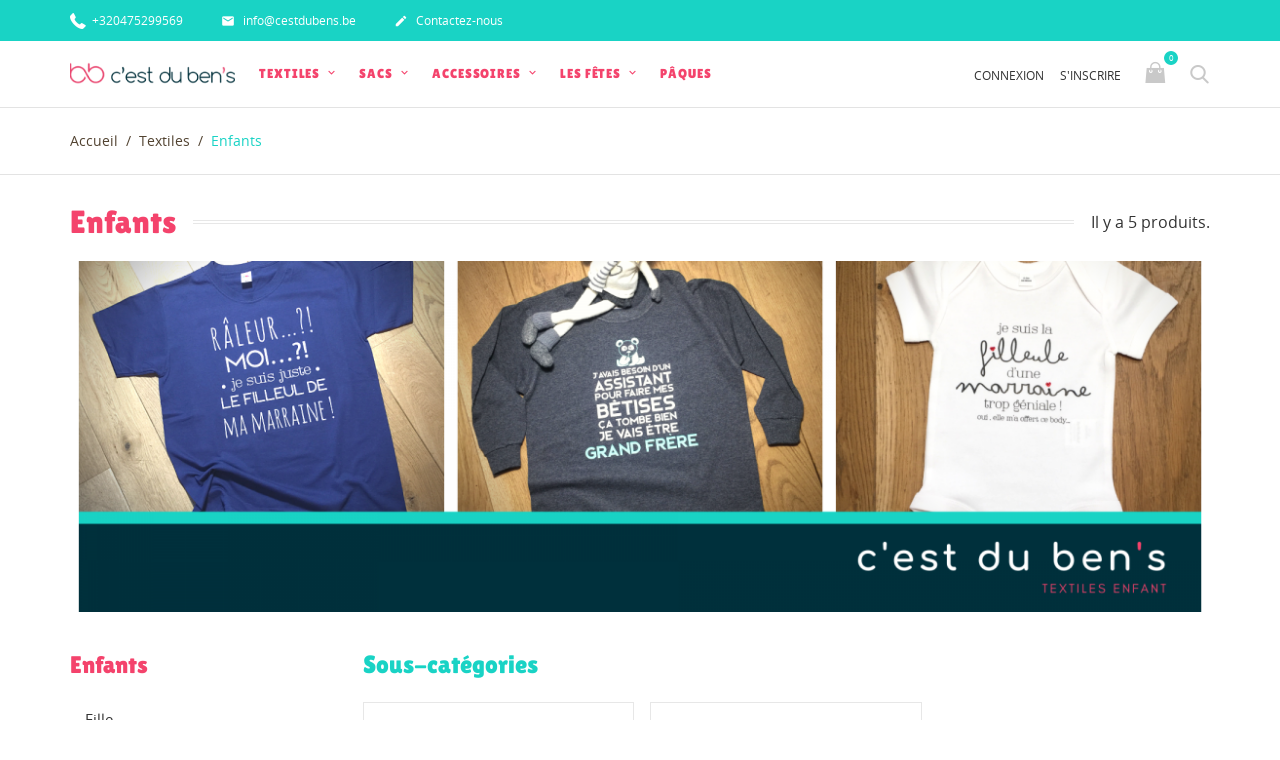

--- FILE ---
content_type: text/html; charset=utf-8
request_url: https://www.cestdubens.be/5-enfants
body_size: 20179
content:
<!doctype html>
<html lang="fr">

  <head>
    
      
  <meta charset="utf-8">


  <meta http-equiv="x-ua-compatible" content="ie=edge">



  <title>Enfants</title>
  <meta name="description" content="">
  <meta name="keywords" content="">
        <link rel="canonical" href="https://www.cestdubens.be/5-enfants">
    
                  <link rel="alternate" href="https://www.cestdubens.be/5-enfants" hreflang="fr">
        



  <meta name="viewport" content="width=device-width, initial-scale=1.0, maximum-scale=1.0, user-scalable=0">



  <link rel="icon" type="image/vnd.microsoft.icon" href="/img/favicon.ico?1604393255">
  <link rel="shortcut icon" type="image/x-icon" href="/img/favicon.ico?1604393255">



    <link rel="stylesheet" href="https://www.cestdubens.be/themes/kids/assets/css/theme.css" type="text/css" media="all">
  <link rel="stylesheet" href="https://www.cestdubens.be/modules/blockreassurance/views/dist/front.css" type="text/css" media="all">
  <link rel="stylesheet" href="https://www.cestdubens.be/modules/ps_socialfollow/views/css/ps_socialfollow.css" type="text/css" media="all">
  <link rel="stylesheet" href="https://www.cestdubens.be/modules/paypal/views/css/paypal_fo.css" type="text/css" media="all">
  <link rel="stylesheet" href="https://www.cestdubens.be/themes/kids/modules/ps_facetedsearch/views/dist/front.css" type="text/css" media="all">
  <link rel="stylesheet" href="https://www.cestdubens.be/themes/kids/modules/productcomments/views/css/productcomments.css" type="text/css" media="all">
  <link rel="stylesheet" href="https://www.cestdubens.be/js/jquery/ui/themes/base/minified/jquery-ui.min.css" type="text/css" media="all">
  <link rel="stylesheet" href="https://www.cestdubens.be/js/jquery/ui/themes/base/minified/jquery.ui.theme.min.css" type="text/css" media="all">
  <link rel="stylesheet" href="https://www.cestdubens.be/modules/ps_imageslider/css/homeslider.css" type="text/css" media="all">
  <link rel="stylesheet" href="https://www.cestdubens.be/themes/kids/assets/css/custom.css" type="text/css" media="all">




  

  <script type="text/javascript">
        var prestashop = {"cart":{"products":[],"totals":{"total":{"type":"total","label":"Total","amount":0,"value":"0,00\u00a0\u20ac"},"total_including_tax":{"type":"total","label":"Total TTC","amount":0,"value":"0,00\u00a0\u20ac"},"total_excluding_tax":{"type":"total","label":"Total HT :","amount":0,"value":"0,00\u00a0\u20ac"}},"subtotals":{"products":{"type":"products","label":"Sous-total","amount":0,"value":"0,00\u00a0\u20ac"},"discounts":null,"shipping":{"type":"shipping","label":"Livraison","amount":0,"value":"gratuit"},"tax":null},"products_count":0,"summary_string":"0 articles","vouchers":{"allowed":0,"added":[]},"discounts":[],"minimalPurchase":0,"minimalPurchaseRequired":""},"currency":{"name":"Euro","iso_code":"EUR","iso_code_num":"978","sign":"\u20ac"},"customer":{"lastname":null,"firstname":null,"email":null,"birthday":null,"newsletter":null,"newsletter_date_add":null,"optin":null,"website":null,"company":null,"siret":null,"ape":null,"is_logged":false,"gender":{"type":null,"name":null},"addresses":[]},"language":{"name":"Fran\u00e7ais (French)","iso_code":"fr","locale":"fr-FR","language_code":"fr","is_rtl":"0","date_format_lite":"d\/m\/Y","date_format_full":"d\/m\/Y H:i:s","id":1},"page":{"title":"","canonical":"https:\/\/www.cestdubens.be\/5-enfants","meta":{"title":"Enfants","description":"","keywords":"","robots":"index"},"page_name":"category","body_classes":{"lang-fr":true,"lang-rtl":false,"country-BE":true,"currency-EUR":true,"layout-left-column":true,"page-category":true,"tax-display-enabled":true,"category-id-5":true,"category-Enfants":true,"category-id-parent-34":true,"category-depth-level-3":true},"admin_notifications":[]},"shop":{"name":"C'est du Ben's","logo":"\/img\/c-est-du-ben-s-logo-1604393255.jpg","stores_icon":"\/img\/logo_stores.png","favicon":"\/img\/favicon.ico"},"urls":{"base_url":"https:\/\/www.cestdubens.be\/","current_url":"https:\/\/www.cestdubens.be\/5-enfants","shop_domain_url":"https:\/\/www.cestdubens.be","img_ps_url":"https:\/\/www.cestdubens.be\/img\/","img_cat_url":"https:\/\/www.cestdubens.be\/img\/c\/","img_lang_url":"https:\/\/www.cestdubens.be\/img\/l\/","img_prod_url":"https:\/\/www.cestdubens.be\/img\/p\/","img_manu_url":"https:\/\/www.cestdubens.be\/img\/m\/","img_sup_url":"https:\/\/www.cestdubens.be\/img\/su\/","img_ship_url":"https:\/\/www.cestdubens.be\/img\/s\/","img_store_url":"https:\/\/www.cestdubens.be\/img\/st\/","img_col_url":"https:\/\/www.cestdubens.be\/img\/co\/","img_url":"https:\/\/www.cestdubens.be\/themes\/kids\/assets\/img\/","css_url":"https:\/\/www.cestdubens.be\/themes\/kids\/assets\/css\/","js_url":"https:\/\/www.cestdubens.be\/themes\/kids\/assets\/js\/","pic_url":"https:\/\/www.cestdubens.be\/upload\/","pages":{"address":"https:\/\/www.cestdubens.be\/adresse","addresses":"https:\/\/www.cestdubens.be\/adresses","authentication":"https:\/\/www.cestdubens.be\/connexion","cart":"https:\/\/www.cestdubens.be\/panier","category":"https:\/\/www.cestdubens.be\/index.php?controller=category","cms":"https:\/\/www.cestdubens.be\/index.php?controller=cms","contact":"https:\/\/www.cestdubens.be\/nous-contacter","discount":"https:\/\/www.cestdubens.be\/reduction","guest_tracking":"https:\/\/www.cestdubens.be\/suivi-commande-invite","history":"https:\/\/www.cestdubens.be\/historique-commandes","identity":"https:\/\/www.cestdubens.be\/identite","index":"https:\/\/www.cestdubens.be\/","my_account":"https:\/\/www.cestdubens.be\/mon-compte","order_confirmation":"https:\/\/www.cestdubens.be\/confirmation-commande","order_detail":"https:\/\/www.cestdubens.be\/index.php?controller=order-detail","order_follow":"https:\/\/www.cestdubens.be\/suivi-commande","order":"https:\/\/www.cestdubens.be\/commande","order_return":"https:\/\/www.cestdubens.be\/index.php?controller=order-return","order_slip":"https:\/\/www.cestdubens.be\/avoirs","pagenotfound":"https:\/\/www.cestdubens.be\/page-introuvable","password":"https:\/\/www.cestdubens.be\/recuperation-mot-de-passe","pdf_invoice":"https:\/\/www.cestdubens.be\/index.php?controller=pdf-invoice","pdf_order_return":"https:\/\/www.cestdubens.be\/index.php?controller=pdf-order-return","pdf_order_slip":"https:\/\/www.cestdubens.be\/index.php?controller=pdf-order-slip","prices_drop":"https:\/\/www.cestdubens.be\/promotions","product":"https:\/\/www.cestdubens.be\/index.php?controller=product","search":"https:\/\/www.cestdubens.be\/recherche","sitemap":"https:\/\/www.cestdubens.be\/plan du site","stores":"https:\/\/www.cestdubens.be\/magasins","supplier":"https:\/\/www.cestdubens.be\/fournisseur","register":"https:\/\/www.cestdubens.be\/connexion?create_account=1","order_login":"https:\/\/www.cestdubens.be\/commande?login=1"},"alternative_langs":{"fr":"https:\/\/www.cestdubens.be\/5-enfants"},"theme_assets":"\/themes\/kids\/assets\/","actions":{"logout":"https:\/\/www.cestdubens.be\/?mylogout="},"no_picture_image":{"bySize":{"cart_default":{"url":"https:\/\/www.cestdubens.be\/img\/p\/fr-default-cart_default.jpg","width":125,"height":125},"small_default":{"url":"https:\/\/www.cestdubens.be\/img\/p\/fr-default-small_default.jpg","width":150,"height":150},"home_default":{"url":"https:\/\/www.cestdubens.be\/img\/p\/fr-default-home_default.jpg","width":250,"height":250},"medium_default":{"url":"https:\/\/www.cestdubens.be\/img\/p\/fr-default-medium_default.jpg","width":380,"height":272},"large_default":{"url":"https:\/\/www.cestdubens.be\/img\/p\/fr-default-large_default.jpg","width":750,"height":750}},"small":{"url":"https:\/\/www.cestdubens.be\/img\/p\/fr-default-cart_default.jpg","width":125,"height":125},"medium":{"url":"https:\/\/www.cestdubens.be\/img\/p\/fr-default-home_default.jpg","width":250,"height":250},"large":{"url":"https:\/\/www.cestdubens.be\/img\/p\/fr-default-large_default.jpg","width":750,"height":750},"legend":""}},"configuration":{"display_taxes_label":true,"display_prices_tax_incl":true,"is_catalog":false,"show_prices":true,"opt_in":{"partner":true},"quantity_discount":{"type":"discount","label":"Remise"},"voucher_enabled":0,"return_enabled":0},"field_required":[],"breadcrumb":{"links":[{"title":"Accueil","url":"https:\/\/www.cestdubens.be\/"},{"title":"Textiles","url":"https:\/\/www.cestdubens.be\/34-textiles"},{"title":"Enfants","url":"https:\/\/www.cestdubens.be\/5-enfants"}],"count":3},"link":{"protocol_link":"https:\/\/","protocol_content":"https:\/\/"},"time":1764821281,"static_token":"f845f5168a21eaea39793174ed92b42e","token":"7d8c4c39ff696bfc85896dbfa1dd5c35"};
        var psemailsubscription_subscription = "https:\/\/www.cestdubens.be\/module\/ps_emailsubscription\/subscription";
        var psr_icon_color = "#F19D76";
        var page_name = "category";
  </script>



  <!-- emarketing start -->



<!-- emarketing end -->
  <script type="text/javascript">
    (window.gaDevIds=window.gaDevIds||[]).push('d6YPbH');
    (function(i,s,o,g,r,a,m){i['GoogleAnalyticsObject']=r;i[r]=i[r]||function(){
      (i[r].q=i[r].q||[]).push(arguments)},i[r].l=1*new Date();a=s.createElement(o),
      m=s.getElementsByTagName(o)[0];a.async=1;a.src=g;m.parentNode.insertBefore(a,m)
    })(window,document,'script','https://www.google-analytics.com/analytics.js','ga');

          ga('create', '133489642', 'auto');
                  ga('set', 'anonymizeIp', true);
              ga('send', 'pageview');
        ga('require', 'ec');
  </script>

 <script type="text/javascript">
            
        document.addEventListener('DOMContentLoaded', function() {
            if (typeof GoogleAnalyticEnhancedECommerce !== 'undefined') {
                var MBG = GoogleAnalyticEnhancedECommerce;
                MBG.setCurrency('EUR');
                MBG.add({"id":7,"name":"c-est-toudis-les-p-tits-qu-on-spotche-","category":"homme","brand":"","variant":"","type":"typical","position":"0","quantity":1,"list":"category","url":"https%3A%2F%2Fwww.cestdubens.be%2Fhomme%2F7-c-est-toudis-les-p-tits-qu-on-spotche-homme.html","price":25},'',true);MBG.add({"id":11,"name":"de-tous-les-peuples-de-la-gaule-les-belges-sont-les-plus-braves-","category":"homme","brand":"","variant":"","type":"typical","position":1,"quantity":1,"list":"category","url":"https%3A%2F%2Fwww.cestdubens.be%2Fhomme%2F11-de-tous-les-peuples-de-la-gaule-les-belges-sont-les-plus-braves-homme.html","price":25},'',true);MBG.add({"id":12,"name":"volle-petrole","category":"homme","brand":"","variant":"","type":"typical","position":2,"quantity":1,"list":"category","url":"https%3A%2F%2Fwww.cestdubens.be%2Fhomme%2F12-volle-petrole-homme.html","price":25},'',true);MBG.add({"id":15,"name":"la-realite-est-trop-dure-j-me-casse-a-hout-si-plou-","category":"homme","brand":"","variant":"","type":"typical","position":3,"quantity":1,"list":"category","url":"https%3A%2F%2Fwww.cestdubens.be%2Fhomme%2F15-la-realite-est-trop-dure-j-me-casse-a-hout-si-plou-homme.html","price":25},'',true);MBG.add({"id":16,"name":"bia-gamin","category":"homme","brand":"","variant":"","type":"typical","position":4,"quantity":1,"list":"category","url":"https%3A%2F%2Fwww.cestdubens.be%2Fhomme%2F16-bia-gamin-homme.html","price":25},'',true);MBG.add({"id":17,"name":"non-peut-etre-","category":"homme","brand":"","variant":"","type":"typical","position":5,"quantity":1,"list":"category","url":"https%3A%2F%2Fwww.cestdubens.be%2Fhomme%2F17-non-peut-etre-homme.html","price":25},'',true);MBG.add({"id":20,"name":"ambarak-yes-week-end","category":"homme","brand":"","variant":"","type":"typical","position":6,"quantity":1,"list":"category","url":"https%3A%2F%2Fwww.cestdubens.be%2Fhomme%2F20-ambarak-yes-week-end-homme.html","price":25},'',true);MBG.add({"id":21,"name":"be-rade-le-week-end","category":"homme","brand":"","variant":"","type":"typical","position":7,"quantity":1,"list":"category","url":"https%3A%2F%2Fwww.cestdubens.be%2Fhomme%2F21-be-rade-le-week-end-homme.html","price":25},'',true);MBG.addProductClick({"id":7,"name":"c-est-toudis-les-p-tits-qu-on-spotche-","category":"homme","brand":"","variant":"","type":"typical","position":"0","quantity":1,"list":"category","url":"https%3A%2F%2Fwww.cestdubens.be%2Fhomme%2F7-c-est-toudis-les-p-tits-qu-on-spotche-homme.html","price":25});MBG.addProductClick({"id":11,"name":"de-tous-les-peuples-de-la-gaule-les-belges-sont-les-plus-braves-","category":"homme","brand":"","variant":"","type":"typical","position":1,"quantity":1,"list":"category","url":"https%3A%2F%2Fwww.cestdubens.be%2Fhomme%2F11-de-tous-les-peuples-de-la-gaule-les-belges-sont-les-plus-braves-homme.html","price":25});MBG.addProductClick({"id":12,"name":"volle-petrole","category":"homme","brand":"","variant":"","type":"typical","position":2,"quantity":1,"list":"category","url":"https%3A%2F%2Fwww.cestdubens.be%2Fhomme%2F12-volle-petrole-homme.html","price":25});MBG.addProductClick({"id":15,"name":"la-realite-est-trop-dure-j-me-casse-a-hout-si-plou-","category":"homme","brand":"","variant":"","type":"typical","position":3,"quantity":1,"list":"category","url":"https%3A%2F%2Fwww.cestdubens.be%2Fhomme%2F15-la-realite-est-trop-dure-j-me-casse-a-hout-si-plou-homme.html","price":25});MBG.addProductClick({"id":16,"name":"bia-gamin","category":"homme","brand":"","variant":"","type":"typical","position":4,"quantity":1,"list":"category","url":"https%3A%2F%2Fwww.cestdubens.be%2Fhomme%2F16-bia-gamin-homme.html","price":25});MBG.addProductClick({"id":17,"name":"non-peut-etre-","category":"homme","brand":"","variant":"","type":"typical","position":5,"quantity":1,"list":"category","url":"https%3A%2F%2Fwww.cestdubens.be%2Fhomme%2F17-non-peut-etre-homme.html","price":25});MBG.addProductClick({"id":20,"name":"ambarak-yes-week-end","category":"homme","brand":"","variant":"","type":"typical","position":6,"quantity":1,"list":"category","url":"https%3A%2F%2Fwww.cestdubens.be%2Fhomme%2F20-ambarak-yes-week-end-homme.html","price":25});MBG.addProductClick({"id":21,"name":"be-rade-le-week-end","category":"homme","brand":"","variant":"","type":"typical","position":7,"quantity":1,"list":"category","url":"https%3A%2F%2Fwww.cestdubens.be%2Fhomme%2F21-be-rade-le-week-end-homme.html","price":25});
            }
        });
        
    </script>





    
  </head>

  <body id="category" class="lang-fr country-be currency-eur layout-left-column page-category tax-display-enabled category-id-5 category-enfants category-id-parent-34 category-depth-level-3 is-not-index">

    
      
    

    <main id="page" urls_pages_cart="https://www.cestdubens.be/panier" static_token="f845f5168a21eaea39793174ed92b42e">
      
              
      <header id="header">
        
          
  <div class="header-banner">
    
  </div>



  <nav class="header-nav">
    <div class="container">
        <div class="row inner-wrapper">
          <div class="left-nav">
              <div id="_desktop_contact_link">
    <div class="header__contact dropdown-mobile">
        <span class="js-toggle btn-toggle-mobile hidden-lg-up">
            <i class="material-icons">phone</i>
        </span>
        <div class="js-toggle-list header__contact__list dropdown-toggle-mobile">
                            <a class="header__contact__item shop-phone" href="tel:+320475299569" title="Contactez-nous">
                    <i class="font-phone hidden-md-down"></i>
                    +320475299569
                </a>
                                                            <a class="header__contact__item" href="mailto:info@cestdubens.be" target="_blank" title="Contactez-nous">
                        <i class="material-icons hidden-md-down">&#xE0BE;</i>
                        info@cestdubens.be
                    </a>
                                            <a class="header__contact__item" href="https://www.cestdubens.be/nous-contacter">
                    <i class="material-icons hidden-md-down">&#xE3C9;</i>
                    Contactez-nous
                </a>
        </div>
    </div>
</div>

          </div>
          <div class="right-nav">
              
          </div>
          <div class="hidden-lg-up mobile">
            <div id="menu-icon">
              <i class="material-icons d-inline">&#xE5D2;</i>
            </div>
            <div class="top-logo" id="_mobile_logo"></div>
                        <div id="_mobile_contact_link"></div>
                                    <div id="_mobile_user_info"></div>
                                    <div id="_mobile_cart"></div>
                      </div>
        </div>
    </div>
  </nav>



  <div class="header-top">
    <div class="container">
       <div class="row inner-wrapper">
          <div id="_desktop_logo" class="col-md-2 hidden-md-down">
                                <a href="https://www.cestdubens.be/">
                    <img class="logo img-responsive" src="/img/c-est-du-ben-s-logo-1604393255.jpg" alt="C&#039;est du Ben&#039;s">
                  </a>
                        </div>
        

<div class="main-menu col-md-7 js-top-menu position-static hidden-md-down" id="_desktop_top_menu">
    
          <ul class="top-menu" id="top-menu" data-depth="0">
                    <li class="category" id="category-34">
                          <a
                class="dropdown-item with-ul first-level"
                href="https://www.cestdubens.be/34-textiles" data-depth="0"
                              >
                Textiles
                                                                        <span data-target="#top_sub_menu_69919" data-toggle="collapse" class="hidden-lg-up navbar-toggler collapse-icons">
                      <i class="font-down-open-big add"></i>
                      <i class="font-up-open-big remove"></i>
                    </span>
                              </a>
                            <div  class="popover sub-menu js-sub-menu submenu collapse" id="top_sub_menu_69919">
                            	<div class="inner-wrapper">
                              
          <ul class="top-menu"  data-depth="1">
                    <li class="category" id="category-3">
                          <a
                class="dropdown-item dropdown-submenu with-ul"
                href="https://www.cestdubens.be/3-femme" data-depth="1"
                              >
                Femme
                                                                        <span data-target="#top_sub_menu_87731" data-toggle="collapse" class="hidden-lg-up navbar-toggler collapse-icons">
                      <i class="font-down-open-big add"></i>
                      <i class="font-up-open-big remove"></i>
                    </span>
                              </a>
                            <div  class="collapse submenu" id="top_sub_menu_87731">
                              
          <ul class="top-menu"  data-depth="2">
                    <li class="category" id="category-9">
                          <a
                class="dropdown-item "
                href="https://www.cestdubens.be/9-t-shirts" data-depth="2"
                              >
                T-shirts
                              </a>
                          </li>
                    <li class="category" id="category-20">
                          <a
                class="dropdown-item "
                href="https://www.cestdubens.be/20-pull" data-depth="2"
                              >
                Pull
                              </a>
                          </li>
              </ul>
    
                                              </div>
                          </li>
                    <li class="category" id="category-4">
                          <a
                class="dropdown-item dropdown-submenu with-ul"
                href="https://www.cestdubens.be/4-homme" data-depth="1"
                              >
                Homme
                                                                        <span data-target="#top_sub_menu_99881" data-toggle="collapse" class="hidden-lg-up navbar-toggler collapse-icons">
                      <i class="font-down-open-big add"></i>
                      <i class="font-up-open-big remove"></i>
                    </span>
                              </a>
                            <div  class="collapse submenu" id="top_sub_menu_99881">
                              
          <ul class="top-menu"  data-depth="2">
                    <li class="category" id="category-21">
                          <a
                class="dropdown-item "
                href="https://www.cestdubens.be/21-t-shirt" data-depth="2"
                              >
                T-Shirt
                              </a>
                          </li>
                    <li class="category" id="category-23">
                          <a
                class="dropdown-item "
                href="https://www.cestdubens.be/23-pull" data-depth="2"
                              >
                Pull
                              </a>
                          </li>
              </ul>
    
                                              </div>
                          </li>
                    <li class="category current " id="category-5">
                          <a
                class="dropdown-item dropdown-submenu with-ul"
                href="https://www.cestdubens.be/5-enfants" data-depth="1"
                              >
                Enfants
                                                                        <span data-target="#top_sub_menu_42653" data-toggle="collapse" class="hidden-lg-up navbar-toggler collapse-icons">
                      <i class="font-down-open-big add"></i>
                      <i class="font-up-open-big remove"></i>
                    </span>
                              </a>
                            <div  class="collapse submenu" id="top_sub_menu_42653">
                              
          <ul class="top-menu"  data-depth="2">
                    <li class="category" id="category-11">
                          <a
                class="dropdown-item "
                href="https://www.cestdubens.be/11-fille" data-depth="2"
                              >
                Fille
                              </a>
                          </li>
                    <li class="category" id="category-12">
                          <a
                class="dropdown-item "
                href="https://www.cestdubens.be/12-garcon" data-depth="2"
                              >
                Garçon
                              </a>
                          </li>
              </ul>
    
                                              </div>
                          </li>
              </ul>
    
                                                </div>
                              </div>
                          </li>
                    <li class="category" id="category-6">
                          <a
                class="dropdown-item with-ul first-level"
                href="https://www.cestdubens.be/6-sacs" data-depth="0"
                              >
                Sacs
                                                                        <span data-target="#top_sub_menu_81497" data-toggle="collapse" class="hidden-lg-up navbar-toggler collapse-icons">
                      <i class="font-down-open-big add"></i>
                      <i class="font-up-open-big remove"></i>
                    </span>
                              </a>
                            <div  class="popover sub-menu js-sub-menu submenu collapse" id="top_sub_menu_81497">
                            	<div class="inner-wrapper">
                              
          <ul class="top-menu"  data-depth="1">
                    <li class="category" id="category-13">
                          <a
                class="dropdown-item dropdown-submenu "
                href="https://www.cestdubens.be/13-toile-de-jute-14l" data-depth="1"
                              >
                Toile de jute 14L
                              </a>
                          </li>
                    <li class="category" id="category-15">
                          <a
                class="dropdown-item dropdown-submenu "
                href="https://www.cestdubens.be/15-toile-de-jute-21l" data-depth="1"
                              >
                Toile de jute 21L
                              </a>
                          </li>
                    <li class="category" id="category-14">
                          <a
                class="dropdown-item dropdown-submenu "
                href="https://www.cestdubens.be/14-toile-de-jute-et-coton-21l" data-depth="1"
                              >
                Toile de jute et coton 21L
                              </a>
                          </li>
                    <li class="category" id="category-16">
                          <a
                class="dropdown-item dropdown-submenu "
                href="https://www.cestdubens.be/16-toile-de-jute-et-poche-coton-14l" data-depth="1"
                              >
                Toile de jute et poche coton 14L
                              </a>
                          </li>
                    <li class="category" id="category-17">
                          <a
                class="dropdown-item dropdown-submenu "
                href="https://www.cestdubens.be/17-coton-et-toile-de-jute-18l-29l" data-depth="1"
                              >
                Coton et toile de jute 18L &amp; 29L
                              </a>
                          </li>
                    <li class="category" id="category-19">
                          <a
                class="dropdown-item dropdown-submenu "
                href="https://www.cestdubens.be/19-feutre" data-depth="1"
                              >
                Feutre
                              </a>
                          </li>
                    <li class="category" id="category-31">
                          <a
                class="dropdown-item dropdown-submenu "
                href="https://www.cestdubens.be/31-toile-de-jute-6l" data-depth="1"
                              >
                Toile de jute 6L
                              </a>
                          </li>
                    <li class="category" id="category-41">
                          <a
                class="dropdown-item dropdown-submenu "
                href="https://www.cestdubens.be/41-sacs-a-dos" data-depth="1"
                              >
                Sacs à dos
                              </a>
                          </li>
                    <li class="category" id="category-47">
                          <a
                class="dropdown-item dropdown-submenu "
                href="https://www.cestdubens.be/47-sac-de-gym" data-depth="1"
                              >
                Sac de gym
                              </a>
                          </li>
              </ul>
    
                                                </div>
                              </div>
                          </li>
                    <li class="category" id="category-7">
                          <a
                class="dropdown-item with-ul first-level"
                href="https://www.cestdubens.be/7-accessoires" data-depth="0"
                              >
                Accessoires
                                                                        <span data-target="#top_sub_menu_70953" data-toggle="collapse" class="hidden-lg-up navbar-toggler collapse-icons">
                      <i class="font-down-open-big add"></i>
                      <i class="font-up-open-big remove"></i>
                    </span>
                              </a>
                            <div  class="popover sub-menu js-sub-menu submenu collapse" id="top_sub_menu_70953">
                            	<div class="inner-wrapper">
                              
          <ul class="top-menu"  data-depth="1">
                    <li class="category" id="category-33">
                          <a
                class="dropdown-item dropdown-submenu "
                href="https://www.cestdubens.be/33-trousses" data-depth="1"
                              >
                Trousses
                              </a>
                          </li>
                    <li class="category" id="category-37">
                          <a
                class="dropdown-item dropdown-submenu "
                href="https://www.cestdubens.be/37-tabliers" data-depth="1"
                              >
                Tabliers
                              </a>
                          </li>
                    <li class="category" id="category-38">
                          <a
                class="dropdown-item dropdown-submenu "
                href="https://www.cestdubens.be/38-pochettes" data-depth="1"
                              >
                Pochettes
                              </a>
                          </li>
                    <li class="category" id="category-40">
                          <a
                class="dropdown-item dropdown-submenu "
                href="https://www.cestdubens.be/40-plumiers" data-depth="1"
                              >
                Plumiers
                              </a>
                          </li>
                    <li class="category" id="category-43">
                          <a
                class="dropdown-item dropdown-submenu "
                href="https://www.cestdubens.be/43-badges" data-depth="1"
                              >
                Les badges
                              </a>
                          </li>
                    <li class="category" id="category-44">
                          <a
                class="dropdown-item dropdown-submenu "
                href="https://www.cestdubens.be/44-les-mugs" data-depth="1"
                              >
                Les Mugs
                              </a>
                          </li>
                    <li class="category" id="category-51">
                          <a
                class="dropdown-item dropdown-submenu "
                href="https://www.cestdubens.be/51-porte-cles" data-depth="1"
                              >
                Porte-clés
                              </a>
                          </li>
                    <li class="category" id="category-52">
                          <a
                class="dropdown-item dropdown-submenu "
                href="https://www.cestdubens.be/52-kit-boite-a-tartines" data-depth="1"
                              >
                Kit boîte à tartines
                              </a>
                          </li>
              </ul>
    
                                                </div>
                              </div>
                          </li>
                    <li class="category" id="category-42">
                          <a
                class="dropdown-item with-ul first-level"
                href="https://www.cestdubens.be/42-les-fetes" data-depth="0"
                              >
                Les fêtes
                                                                        <span data-target="#top_sub_menu_60473" data-toggle="collapse" class="hidden-lg-up navbar-toggler collapse-icons">
                      <i class="font-down-open-big add"></i>
                      <i class="font-up-open-big remove"></i>
                    </span>
                              </a>
                            <div  class="popover sub-menu js-sub-menu submenu collapse" id="top_sub_menu_60473">
                            	<div class="inner-wrapper">
                              
          <ul class="top-menu"  data-depth="1">
                    <li class="category" id="category-35">
                          <a
                class="dropdown-item dropdown-submenu "
                href="https://www.cestdubens.be/35-l-ecole-est-finie" data-depth="1"
                              >
                L&#039;école est finie !
                              </a>
                          </li>
                    <li class="category" id="category-39">
                          <a
                class="dropdown-item dropdown-submenu "
                href="https://www.cestdubens.be/39-fete-des-peres" data-depth="1"
                              >
                Fête des pères
                              </a>
                          </li>
                    <li class="category" id="category-30">
                          <a
                class="dropdown-item dropdown-submenu "
                href="https://www.cestdubens.be/30-st-valentin" data-depth="1"
                              >
                St Valentin
                              </a>
                          </li>
                    <li class="category" id="category-32">
                          <a
                class="dropdown-item dropdown-submenu "
                href="https://www.cestdubens.be/32-fete-des-meres" data-depth="1"
                              >
                Fête des mères
                              </a>
                          </li>
                    <li class="category" id="category-45">
                          <a
                class="dropdown-item dropdown-submenu "
                href="https://www.cestdubens.be/45-paques" data-depth="1"
                              >
                Pâques
                              </a>
                          </li>
                    <li class="category" id="category-48">
                          <a
                class="dropdown-item dropdown-submenu "
                href="https://www.cestdubens.be/48-halloween" data-depth="1"
                              >
                Halloween
                              </a>
                          </li>
                    <li class="category" id="category-50">
                          <a
                class="dropdown-item dropdown-submenu "
                href="https://www.cestdubens.be/50-saint-nicolas" data-depth="1"
                              >
                Saint Nicolas
                              </a>
                          </li>
                    <li class="category" id="category-49">
                          <a
                class="dropdown-item dropdown-submenu with-ul"
                href="https://www.cestdubens.be/49-noel" data-depth="1"
                              >
                Noël
                                                                        <span data-target="#top_sub_menu_21231" data-toggle="collapse" class="hidden-lg-up navbar-toggler collapse-icons">
                      <i class="font-down-open-big add"></i>
                      <i class="font-up-open-big remove"></i>
                    </span>
                              </a>
                            <div  class="collapse submenu" id="top_sub_menu_21231">
                              
          <ul class="top-menu"  data-depth="2">
                    <li class="category" id="category-24">
                          <a
                class="dropdown-item "
                href="https://www.cestdubens.be/24-femmes" data-depth="2"
                              >
                Femmes
                              </a>
                          </li>
                    <li class="category" id="category-25">
                          <a
                class="dropdown-item "
                href="https://www.cestdubens.be/25-hommes" data-depth="2"
                              >
                Hommes
                              </a>
                          </li>
                    <li class="category" id="category-27">
                          <a
                class="dropdown-item "
                href="https://www.cestdubens.be/27-accessoires" data-depth="2"
                              >
                Accessoires
                              </a>
                          </li>
                    <li class="category" id="category-26">
                          <a
                class="dropdown-item "
                href="https://www.cestdubens.be/26-enfants" data-depth="2"
                              >
                Enfants
                              </a>
                          </li>
              </ul>
    
                                              </div>
                          </li>
              </ul>
    
                                                </div>
                              </div>
                          </li>
                    <li class="category" id="category-45">
                          <a
                class="dropdown-item  first-level"
                href="https://www.cestdubens.be/45-paques" data-depth="0"
                              >
                Pâques
                              </a>
                          </li>
              </ul>
    
</div>
<div id="_desktop_user_info" class="hidden-md-down">
    <div class="header_user_info dropdown-mobile">
      <span class="js-toggle btn-toggle-mobile font-profile hidden-lg-up">
        <i class="material-icons">person</i>
      </span>
      <div class="js-toggle-list header_user_info__list dropdown-toggle-mobile">
                  <a
            href="https://www.cestdubens.be/mon-compte"
            title="Identifiez-vous"
            rel="nofollow"
          >
            <span>Connexion</span>
          </a>
          <a
            href="https://www.cestdubens.be/connexion?create_account=1"
            title="Pas de compte ? Créez-en un"
            rel="nofollow"
          >
            <span>S'inscrire</span>
          </a>
              </div>
  </div>
</div>
<div id="_desktop_cart" class="hidden-md-down">
  <input type="checkbox" id="toggle-cart" class="no-style">
  <div class="blockcart cart-preview inactive" data-refresh-url="//www.cestdubens.be/module/ps_shoppingcart/ajax">
    <label class="cart-header" for="toggle-cart">
        <div class="inner-wrapper">
            <i class="font-cart hidden-md-down"></i>
            <i class="material-icons hidden-lg-up">shopping_cart</i>
            <span class="cart-products-count">0</span>
        </div>
    </label>
    <div class="body cart-hover-content">
        <div class="container">
             <ul class="cart-list">
                          </ul>
             <div class="cart-footer">
                 <div class="cart-subtotals">
                                          <div class="products">
                         <span class="value">0,00 €</span>
                         <span class="label">Sous-total</span>
                     </div>
                                          <div class="">
                         <span class="value"></span>
                         <span class="label"></span>
                     </div>
                                          <div class="shipping">
                         <span class="value">gratuit</span>
                         <span class="label">Livraison</span>
                     </div>
                                          <div class="">
                         <span class="value"></span>
                         <span class="label"></span>
                     </div>
                                         <div class="cart-total">
                         <span class="value">0,00 €</span>
                         <span class="label">Total</span>
                    </div>
                 </div>
                 <div class="cart-wishlist-action">
                                          <a class="btn fill cart-wishlist-checkout" href="//www.cestdubens.be/panier?action=show">Commander</a>
                 </div>
             </div>
         </div>
     </div>
  </div>
</div>

<!-- Block search module TOP -->
<div id="_desktop_search_bar" class="hidden-md-down">
	<div id="search_widget" class="search-widget js-custom-search" data-search-controller-url="//www.cestdubens.be/recherche" data-list-item-template="&lt;div class=&quot;results_item&quot;&gt;&lt;div class=&quot;item_img&quot;&gt;&lt;img class=&quot;item_thumbnail&quot; src=&quot;{{imageUrl}}&quot; alt=&quot;{{name}}&quot;&gt;&lt;/div&gt;&lt;div class=&quot;item_des&quot;&gt;&lt;span class=&quot;item_name&quot;&gt;{{name}}&lt;/span&gt;&lt;span class=&quot;item_price&quot;&gt;{{price}}&lt;/span&gt;&lt;/div&gt;&lt;/div&gt;">
		<div class="search-bar hidden-lg-up">
			<form class="search-bar__wrap" method="get" action="//www.cestdubens.be/recherche">
				<input type="hidden" name="controller" value="search">
				<input class="search-bar__text" type="text" name="s" value="" placeholder="Rechercher...">
				<button class="search-bar__btn font-search" type="submit">
				</button>
			</form>
		</div>
		<div class="search-block hidden-md-down">
			<span class="js-search-btn-toggle search-btn-toggle font-search" title="Rechercher"></span>
			<form class="search-form" method="get" action="//www.cestdubens.be/recherche">
				<div class="search-field container -responsive">
					<input type="hidden" name="controller" value="search">
					<input class="input-text" type="text" name="s" value="" placeholder="Rechercher... " aria-label="Rechercher">
					<button class="search-btn font-search" type="submit">
					</button>
				</div>
			</form>
		</div>
	</div>
</div>
<!-- /Block search module TOP -->
  <style>
        .testimonials-wrapper {
    background-image: url(https://www.cestdubens.be/modules/htmlbanners6/views/img/upload/sample-1.jpg);
    background-position: 50% 0;
    background-repeat: no-repeat;
    -webkit-background-size: cover;
    background-size: cover;
}
          </style>



      </div>
      <div id="mobile_top_menu_wrapper" class="row hidden-lg-up">
        <div class="wrapper-nav">
                        <div id="_mobile_currency_selector"></div>
                                    <div id="_mobile_link_block"></div>
        </div>
                <div class="wrapper-modules">
          <div id="_mobile_search_bar"></div>
        </div>
                <div class="js-top-menu mobile" id="_mobile_top_menu"></div>
      </div>
    </div>
  </div>
  

        
      </header>

      <section id="wrapper">
          
          
              <nav data-depth="3" class="breadcrumb">
  <ol class="container -responsive" itemscope itemtype="http://schema.org/BreadcrumbList">
    
              
          <li itemprop="itemListElement" itemscope itemtype="http://schema.org/ListItem">
            <a itemprop="item" href="https://www.cestdubens.be/">
              <span itemprop="name">Accueil</span>
            </a>
            <meta itemprop="position" content="1">
          </li>
        
              
          <li itemprop="itemListElement" itemscope itemtype="http://schema.org/ListItem">
            <a itemprop="item" href="https://www.cestdubens.be/34-textiles">
              <span itemprop="name">Textiles</span>
            </a>
            <meta itemprop="position" content="2">
          </li>
        
              
          <li itemprop="itemListElement" itemscope itemtype="http://schema.org/ListItem">
            <a itemprop="item" href="https://www.cestdubens.be/5-enfants">
              <span itemprop="name">Enfants</span>
            </a>
            <meta itemprop="position" content="3">
          </li>
        
          
  </ol>
</nav>
          
                       <div class="container">
            
    <div class="block-category">
      <h1 class="page-heading product-listing catalog-title">
          <span>Enfants</span>
          <span class="heading-counter">
                      Il y a 5 produits.
                    </span>
      </h1>
                    <div class="category-cover">
          <img src="https://www.cestdubens.be/c/5-category_default/enfants.jpg" alt="Enfants">
        </div>
            </div>

            </div>
                  <div class="container clearfix">
            <div class="wrapper-columns row">
            
              
<aside id="notifications">
  <div class="container">
    
    
    
      </div>
</aside>
            
            
              <div id="left-column" class="sidebar col-xs-12 col-lg-3">
                                  

<div class="block-categories">
  <ul class="category-top-menu">
    <li><a class="text-uppercase h6" href="https://www.cestdubens.be/5-enfants">Enfants</a></li>
    <li>
  <ul class="category-sub-menu"><li data-depth="0"><a href="https://www.cestdubens.be/11-fille">Fille</a></li><li data-depth="0"><a href="https://www.cestdubens.be/12-garcon">Garçon</a></li></ul></li>
  </ul>
</div>
<div id="search_filters_wrapper" class="hidden-sm-down">
  <div id="search_filter_controls" class="hidden-lg-up">
      <span id="_mobile_search_filters_clear_all"></span>
      <button class="btn btn-secondary ok">
        <i class="material-icons">&#xE876;</i>
        OK
      </button>
  </div>
    <div id="search_filters">
    
      <p class="text-uppercase h6 hidden-md-down">Filtrer par</p>
    


          <div class="facet clearfix">
        <p class="facet-title hidden-md-down">Catégories</p>
                                                            
        <div class="title hidden-lg-up" data-target="#facet_73894" data-toggle="collapse">
          <p class="h6 facet-title">Catégories</p>
          <span class="float-xs-right">
            <span class="navbar-toggler collapse-icons">
              <i class="material-icons add">&#xE313;</i>
              <i class="material-icons remove">&#xE316;</i>
            </span>
          </span>
        </div>

                  
            <ul id="facet_73894" class="collapse">
                              
                <li>
                  <label class="facet-label" for="facet_input_73894_0">
                                          <span class="custom-checkbox">
                        <input
                          id="facet_input_73894_0"
                          data-search-url="https://www.cestdubens.be/5-enfants?q=Cat%C3%A9gories-Fille"
                          type="checkbox"
                                                  >
                                                  <span  class="ps-shown-by-js" ><i class="material-icons rtl-no-flip checkbox-checked">&#xE5CA;</i></span>
                                              </span>
                    
                    <a
                      href="https://www.cestdubens.be/5-enfants?q=Cat%C3%A9gories-Fille"
                      class="_gray-darker search-link js-search-link"
                      rel="nofollow"
                    >
                      Fille
                                              <span class="magnitude">(3)</span>
                                          </a>
                  </label>
                </li>
                              
                <li>
                  <label class="facet-label" for="facet_input_73894_1">
                                          <span class="custom-checkbox">
                        <input
                          id="facet_input_73894_1"
                          data-search-url="https://www.cestdubens.be/5-enfants?q=Cat%C3%A9gories-Gar%C3%A7on"
                          type="checkbox"
                                                  >
                                                  <span  class="ps-shown-by-js" ><i class="material-icons rtl-no-flip checkbox-checked">&#xE5CA;</i></span>
                                              </span>
                    
                    <a
                      href="https://www.cestdubens.be/5-enfants?q=Cat%C3%A9gories-Gar%C3%A7on"
                      class="_gray-darker search-link js-search-link"
                      rel="nofollow"
                    >
                      Garçon
                                              <span class="magnitude">(2)</span>
                                          </a>
                  </label>
                </li>
                          </ul>
          

              </div>
        
          
  </div>

</div>
<section class="featured-products column-block clearfix">
  <p class="h6 text-uppercase">
    Meilleures Ventes
  </p>
    <div class="toggle-block">
      <div class="products-list">
                  
  <article class="product-miniature js-product-miniature" data-id-product="154" data-id-product-attribute="0" itemscope itemtype="http://schema.org/Product">
    <div class="thumbnail-container">
      <div class="thumbnail-wrapper">
      
        <a href="https://www.cestdubens.be/toile-de-jute-et-poche-coton-14l/154-le-petit-bazar-de-madame.html" class="thumbnail product-thumbnail">
                                                    <img
            class="thumbnail-img"
            src="https://www.cestdubens.be/1262-home_default/le-petit-bazar-de-madame.jpg"
            alt="Le petit bazar de madame"
            data-full-size-image-url="https://www.cestdubens.be/1262-large_default/le-petit-bazar-de-madame.jpg"
            itemprop="image"
          >
                  </a>
      
        
        <ul class="product-flags">
                                                  
                  </ul>
        
      </div>
        
                
          <div class="right-block">
              <div class="product-desc">
                
                  
    <div class="star-wrapper">
      <div class="star-content">
        <div class="star"></div>
        <div class="star"></div>
        <div class="star"></div>
        <div class="star"></div>
        <div class="star"></div>
      </div>
    </div>
<div itemprop="aggregateRating" itemtype="http://schema.org/AggregateRating" itemscope>
  <meta itemprop="reviewCount" content="1" />
  <meta itemprop="ratingValue" content="0" />
  <meta itemprop="worstRating" content = "0" />
  <meta itemprop="bestRating" content = "5" />
</div>


                
                 
                  <h3 class="h3 product-title" itemprop="name"><a href="https://www.cestdubens.be/toile-de-jute-et-poche-coton-14l/154-le-petit-bazar-de-madame.html">Le petit bazar de madame</a></h3>
                
                
                  <p class="product_desc" itemprop="description">La toile de jute, longtemps utilisée pour son aspect pratique et solide, est désormais un matériau reconnu pour être fashion pour les accessoires...</p>
                
                                                <meta itemprop="sku" content="W426" />
                                                  <meta itemprop="gtin13" content="" />
                                <div class="wrapper-buy">
                  
                                          <div class="product-price-and-shipping" itemprop="offers" itemtype="http://schema.org/Offer" itemscope>
                        <link itemprop="url" href="https://www.cestdubens.be/toile-de-jute-et-poche-coton-14l/154-le-petit-bazar-de-madame.html" />
                        <meta itemprop="availability" content="https://schema.org/InStock" />
                        <meta itemprop="priceCurrency" content="EUR" />
                                                
                                                <span itemprop="price" content="15" class="price">15,00 €</span>
                        
                        

                      
                                                                    TTC
                                            
                                                                </div>
                                    
                

<form action="" method="post" id="add-to-cart-or-refresh">
	<div class="product-quantity" style="display:none;">
		<input type="hidden" name="token" id="token-product-list" value="">
            <input type="hidden" name="id_product" value="154" id="product_page_product_id">
            <input type="hidden" name="id_customization" value="0" id="product_customization_id">
            <input type="hidden" name="qty" id="quantity_wanted" value="1" class="input-group"  min="1"  />
	</div>
     <a href="javascript:void(0);" name-module="product-list" id="product-list-cart-id-product-154" id_product_atrr="154" class="font-cart add-cart disabled" data-button-action="add-to-cart" title="Au panier">
		<span>Au panier</span>
	 </a>
</form>

                </div>
            </div>
            <div class="highlighted-informations no-variants">
                <div class="inner">
                  
                    <a class="quick-view" href="#" title="Aperçu rapide" data-link-action="quickview">
                      <i class="font-eye"></i><span>Aperçu rapide</span>
                    </a>
                  
                  
                  
                      <a href="https://www.cestdubens.be/toile-de-jute-et-poche-coton-14l/154-le-petit-bazar-de-madame.html" title="En savoir plus" class="link-view">
                          <span>En savoir plus</span>
                      </a>
                  
                </div>
            </div>
        </div>
      </div>
  </article>

                  
  <article class="product-miniature js-product-miniature" data-id-product="156" data-id-product-attribute="7153" itemscope itemtype="http://schema.org/Product">
    <div class="thumbnail-container">
      <div class="thumbnail-wrapper">
      
        <a href="https://www.cestdubens.be/toile-de-jute-14l/156-7153-merci-de-m-avoir-aide-a-grandir.html#/46-w413-naturel/97-colorismotifs-laisser_tel_quel" class="thumbnail product-thumbnail">
                                                          <img
                class="thumbnail-alternate"
                src="https://www.cestdubens.be/2023-home_default/merci-de-m-avoir-aide-a-grandir.jpg"
                alt=""
              >
                                                                                      <img
            class="thumbnail-img"
            src="https://www.cestdubens.be/2022-home_default/merci-de-m-avoir-aide-a-grandir.jpg"
            alt="Grandir - Sac en toile de jute"
            data-full-size-image-url="https://www.cestdubens.be/2022-large_default/merci-de-m-avoir-aide-a-grandir.jpg"
            itemprop="image"
          >
                  </a>
      
        
        <ul class="product-flags">
                                                  
                  </ul>
        
      </div>
        
                  <div class="variant-links">
      <a href="https://www.cestdubens.be/toile-de-jute-14l/156-7145-merci-de-m-avoir-aide-a-grandir.html#/46-w413-naturel/77-colorismotifs-dore_paillete"
       class="color"
       title="Naturel"
                    style="background-image: url(/img/co/46.jpg)"     ><span class="sr-only">Naturel</span></a>
      <a href="https://www.cestdubens.be/toile-de-jute-14l/156-7144-merci-de-m-avoir-aide-a-grandir.html#/47-w413-noir/97-colorismotifs-laisser_tel_quel"
       class="color"
       title="Noir"
                    style="background-image: url(/img/co/47.jpg)"     ><span class="sr-only">Noir</span></a>
    <span class="js-count count"></span>
</div>
                
          <div class="right-block">
              <div class="product-desc">
                
                  
    <div class="star-wrapper">
      <div class="star-content">
        <div class="star"></div>
        <div class="star"></div>
        <div class="star"></div>
        <div class="star"></div>
        <div class="star"></div>
      </div>
    </div>
<div itemprop="aggregateRating" itemtype="http://schema.org/AggregateRating" itemscope>
  <meta itemprop="reviewCount" content="1" />
  <meta itemprop="ratingValue" content="0" />
  <meta itemprop="worstRating" content = "0" />
  <meta itemprop="bestRating" content = "5" />
</div>


                
                 
                  <h3 class="h3 product-title" itemprop="name"><a href="https://www.cestdubens.be/toile-de-jute-14l/156-7153-merci-de-m-avoir-aide-a-grandir.html#/46-w413-naturel/97-colorismotifs-laisser_tel_quel">Merci de m&#039;avoir aidé(e) à grandir</a></h3>
                
                
                  <p class="product_desc" itemprop="description">La toile de jute, longtemps utilisée pour son aspect pratique et solide, est désormais un matériau reconnu pour être fashion pour les accessoires...</p>
                
                                                <meta itemprop="sku" content="W413" />
                                                  <meta itemprop="gtin13" content="" />
                                <div class="wrapper-buy">
                  
                                          <div class="product-price-and-shipping" itemprop="offers" itemtype="http://schema.org/Offer" itemscope>
                        <link itemprop="url" href="https://www.cestdubens.be/toile-de-jute-14l/156-7153-merci-de-m-avoir-aide-a-grandir.html#/46-w413-naturel/97-colorismotifs-laisser_tel_quel" />
                        <meta itemprop="availability" content="https://schema.org/InStock" />
                        <meta itemprop="priceCurrency" content="EUR" />
                                                
                                                <span itemprop="price" content="16" class="price">16,00 €</span>
                        
                        

                      
                                                                    TTC
                                            
                                                                </div>
                                    
                

<form action="" method="post" id="add-to-cart-or-refresh">
	<div class="product-quantity" style="display:none;">
		<input type="hidden" name="token" id="token-product-list" value="">
            <input type="hidden" name="id_product" value="156" id="product_page_product_id">
            <input type="hidden" name="id_customization" value="0" id="product_customization_id">
            <input type="hidden" name="qty" id="quantity_wanted" value="1" class="input-group"  min="1"  />
	</div>
     <a href="javascript:void(0);" name-module="product-list" id="product-list-cart-id-product-156" id_product_atrr="156" class="font-cart add-cart disabled" data-button-action="add-to-cart" title="Au panier">
		<span>Au panier</span>
	 </a>
</form>

                </div>
            </div>
            <div class="highlighted-informations">
                <div class="inner">
                  
                    <a class="quick-view" href="#" title="Aperçu rapide" data-link-action="quickview">
                      <i class="font-eye"></i><span>Aperçu rapide</span>
                    </a>
                  
                  
                  
                      <a href="https://www.cestdubens.be/toile-de-jute-14l/156-7153-merci-de-m-avoir-aide-a-grandir.html#/46-w413-naturel/97-colorismotifs-laisser_tel_quel" title="En savoir plus" class="link-view">
                          <span>En savoir plus</span>
                      </a>
                  
                </div>
            </div>
        </div>
      </div>
  </article>

                  
  <article class="product-miniature js-product-miniature" data-id-product="138" data-id-product-attribute="7080" itemscope itemtype="http://schema.org/Product">
    <div class="thumbnail-container">
      <div class="thumbnail-wrapper">
      
        <a href="https://www.cestdubens.be/toile-de-jute-14l/138-7080-1000-mercis.html#/46-w413-naturel/97-colorismotifs-laisser_tel_quel" class="thumbnail product-thumbnail">
                                                          <img
                class="thumbnail-alternate"
                src="https://www.cestdubens.be/1206-home_default/1000-mercis.jpg"
                alt=""
              >
                                                                <img
            class="thumbnail-img"
            src="https://www.cestdubens.be/1209-home_default/1000-mercis.jpg"
            alt="Merci"
            data-full-size-image-url="https://www.cestdubens.be/1209-large_default/1000-mercis.jpg"
            itemprop="image"
          >
                  </a>
      
        
        <ul class="product-flags">
                                                  
                  </ul>
        
      </div>
        
                  <div class="variant-links">
      <a href="https://www.cestdubens.be/toile-de-jute-14l/138-7072-1000-mercis.html#/46-w413-naturel/77-colorismotifs-dore_paillete"
       class="color"
       title="Naturel"
                    style="background-image: url(/img/co/46.jpg)"     ><span class="sr-only">Naturel</span></a>
      <a href="https://www.cestdubens.be/toile-de-jute-14l/138-7071-1000-mercis.html#/47-w413-noir/97-colorismotifs-laisser_tel_quel"
       class="color"
       title="Noir"
                    style="background-image: url(/img/co/47.jpg)"     ><span class="sr-only">Noir</span></a>
    <span class="js-count count"></span>
</div>
                
          <div class="right-block">
              <div class="product-desc">
                
                  
    <div class="star-wrapper">
      <div class="star-content">
        <div class="star"></div>
        <div class="star"></div>
        <div class="star"></div>
        <div class="star"></div>
        <div class="star"></div>
      </div>
    </div>
<div itemprop="aggregateRating" itemtype="http://schema.org/AggregateRating" itemscope>
  <meta itemprop="reviewCount" content="1" />
  <meta itemprop="ratingValue" content="0" />
  <meta itemprop="worstRating" content = "0" />
  <meta itemprop="bestRating" content = "5" />
</div>


                
                 
                  <h3 class="h3 product-title" itemprop="name"><a href="https://www.cestdubens.be/toile-de-jute-14l/138-7080-1000-mercis.html#/46-w413-naturel/97-colorismotifs-laisser_tel_quel">1000 Mercis</a></h3>
                
                
                  <p class="product_desc" itemprop="description">La toile de jute, longtemps utilisée pour son aspect pratique et solide, est désormais un matériau reconnu pour être fashion pour les accessoires...</p>
                
                                                <meta itemprop="sku" content="W413" />
                                                  <meta itemprop="gtin13" content="" />
                                <div class="wrapper-buy">
                  
                                          <div class="product-price-and-shipping" itemprop="offers" itemtype="http://schema.org/Offer" itemscope>
                        <link itemprop="url" href="https://www.cestdubens.be/toile-de-jute-14l/138-7080-1000-mercis.html#/46-w413-naturel/97-colorismotifs-laisser_tel_quel" />
                        <meta itemprop="availability" content="https://schema.org/InStock" />
                        <meta itemprop="priceCurrency" content="EUR" />
                                                
                                                <span itemprop="price" content="16" class="price">16,00 €</span>
                        
                        

                      
                                                                    TTC
                                            
                                                                </div>
                                    
                

<form action="" method="post" id="add-to-cart-or-refresh">
	<div class="product-quantity" style="display:none;">
		<input type="hidden" name="token" id="token-product-list" value="">
            <input type="hidden" name="id_product" value="138" id="product_page_product_id">
            <input type="hidden" name="id_customization" value="0" id="product_customization_id">
            <input type="hidden" name="qty" id="quantity_wanted" value="1" class="input-group"  min="1"  />
	</div>
     <a href="javascript:void(0);" name-module="product-list" id="product-list-cart-id-product-138" id_product_atrr="138" class="font-cart add-cart disabled" data-button-action="add-to-cart" title="Au panier">
		<span>Au panier</span>
	 </a>
</form>

                </div>
            </div>
            <div class="highlighted-informations">
                <div class="inner">
                  
                    <a class="quick-view" href="#" title="Aperçu rapide" data-link-action="quickview">
                      <i class="font-eye"></i><span>Aperçu rapide</span>
                    </a>
                  
                  
                  
                      <a href="https://www.cestdubens.be/toile-de-jute-14l/138-7080-1000-mercis.html#/46-w413-naturel/97-colorismotifs-laisser_tel_quel" title="En savoir plus" class="link-view">
                          <span>En savoir plus</span>
                      </a>
                  
                </div>
            </div>
        </div>
      </div>
  </article>

                  
  <article class="product-miniature js-product-miniature" data-id-product="149" data-id-product-attribute="7131" itemscope itemtype="http://schema.org/Product">
    <div class="thumbnail-container">
      <div class="thumbnail-wrapper">
      
        <a href="https://www.cestdubens.be/toile-de-jute-14l/149-7131-merci.html#/46-w413-naturel/97-colorismotifs-laisser_tel_quel" class="thumbnail product-thumbnail">
                                                          <img
                class="thumbnail-alternate"
                src="https://www.cestdubens.be/1246-home_default/merci.jpg"
                alt=""
              >
                                                                <img
            class="thumbnail-img"
            src="https://www.cestdubens.be/1249-home_default/merci.jpg"
            alt="Merci prénom"
            data-full-size-image-url="https://www.cestdubens.be/1249-large_default/merci.jpg"
            itemprop="image"
          >
                  </a>
      
        
        <ul class="product-flags">
                                                  
                  </ul>
        
      </div>
        
                  <div class="variant-links">
      <a href="https://www.cestdubens.be/toile-de-jute-14l/149-7123-merci.html#/46-w413-naturel/77-colorismotifs-dore_paillete"
       class="color"
       title="Naturel"
                    style="background-image: url(/img/co/46.jpg)"     ><span class="sr-only">Naturel</span></a>
      <a href="https://www.cestdubens.be/toile-de-jute-14l/149-7122-merci.html#/47-w413-noir/97-colorismotifs-laisser_tel_quel"
       class="color"
       title="Noir"
                    style="background-image: url(/img/co/47.jpg)"     ><span class="sr-only">Noir</span></a>
    <span class="js-count count"></span>
</div>
                
          <div class="right-block">
              <div class="product-desc">
                
                  
    <div class="star-wrapper">
      <div class="star-content">
        <div class="star"></div>
        <div class="star"></div>
        <div class="star"></div>
        <div class="star"></div>
        <div class="star"></div>
      </div>
    </div>
<div itemprop="aggregateRating" itemtype="http://schema.org/AggregateRating" itemscope>
  <meta itemprop="reviewCount" content="1" />
  <meta itemprop="ratingValue" content="0" />
  <meta itemprop="worstRating" content = "0" />
  <meta itemprop="bestRating" content = "5" />
</div>


                
                 
                  <h3 class="h3 product-title" itemprop="name"><a href="https://www.cestdubens.be/toile-de-jute-14l/149-7131-merci.html#/46-w413-naturel/97-colorismotifs-laisser_tel_quel">Madame &quot;prénom&quot;</a></h3>
                
                
                  <p class="product_desc" itemprop="description">La toile de jute, longtemps utilisée pour son aspect pratique et solide, est désormais un matériau reconnu pour être fashion pour les accessoires...</p>
                
                                                <meta itemprop="sku" content="W413" />
                                                  <meta itemprop="gtin13" content="" />
                                <div class="wrapper-buy">
                  
                                          <div class="product-price-and-shipping" itemprop="offers" itemtype="http://schema.org/Offer" itemscope>
                        <link itemprop="url" href="https://www.cestdubens.be/toile-de-jute-14l/149-7131-merci.html#/46-w413-naturel/97-colorismotifs-laisser_tel_quel" />
                        <meta itemprop="availability" content="https://schema.org/InStock" />
                        <meta itemprop="priceCurrency" content="EUR" />
                                                
                                                <span itemprop="price" content="16" class="price">16,00 €</span>
                        
                        

                      
                                                                    TTC
                                            
                                                                </div>
                                    
                

<form action="" method="post" id="add-to-cart-or-refresh">
	<div class="product-quantity" style="display:none;">
		<input type="hidden" name="token" id="token-product-list" value="">
            <input type="hidden" name="id_product" value="149" id="product_page_product_id">
            <input type="hidden" name="id_customization" value="0" id="product_customization_id">
            <input type="hidden" name="qty" id="quantity_wanted" value="1" class="input-group"  min="1"  />
	</div>
     <a href="javascript:void(0);" name-module="product-list" id="product-list-cart-id-product-149" id_product_atrr="149" class="font-cart add-cart disabled" data-button-action="add-to-cart" title="Au panier">
		<span>Au panier</span>
	 </a>
</form>

                </div>
            </div>
            <div class="highlighted-informations">
                <div class="inner">
                  
                    <a class="quick-view" href="#" title="Aperçu rapide" data-link-action="quickview">
                      <i class="font-eye"></i><span>Aperçu rapide</span>
                    </a>
                  
                  
                  
                      <a href="https://www.cestdubens.be/toile-de-jute-14l/149-7131-merci.html#/46-w413-naturel/97-colorismotifs-laisser_tel_quel" title="En savoir plus" class="link-view">
                          <span>En savoir plus</span>
                      </a>
                  
                </div>
            </div>
        </div>
      </div>
  </article>

                  
  <article class="product-miniature js-product-miniature" data-id-product="68" data-id-product-attribute="4310" itemscope itemtype="http://schema.org/Product">
    <div class="thumbnail-container">
      <div class="thumbnail-wrapper">
      
        <a href="https://www.cestdubens.be/femmes/68-4310-c-est-moi-la-renne-pull-femme.html#/1-taillefemme-xs/62-colorispullfemme-gris_chine/77-colorismotifs-dore_paillete" class="thumbnail product-thumbnail">
                                                          <img
                class="thumbnail-alternate"
                src="https://www.cestdubens.be/804-home_default/c-est-moi-la-renne-pull-femme.jpg"
                alt=""
              >
                                                                                                            <img
            class="thumbnail-img"
            src="https://www.cestdubens.be/803-home_default/c-est-moi-la-renne-pull-femme.jpg"
            alt=""
            data-full-size-image-url="https://www.cestdubens.be/803-large_default/c-est-moi-la-renne-pull-femme.jpg"
            itemprop="image"
          >
                  </a>
      
        
        <ul class="product-flags">
                                                  
                  </ul>
        
      </div>
        
                  <div class="variant-links">
      <a href="https://www.cestdubens.be/femmes/68-4322-c-est-moi-la-renne-pull-femme.html#/1-taillefemme-xs/64-colorispullfemme-noir/77-colorismotifs-dore_paillete"
       class="color"
       title="Noir"
                    style="background-image: url(/img/co/64.jpg)"     ><span class="sr-only">Noir</span></a>
      <a href="https://www.cestdubens.be/femmes/68-4310-c-est-moi-la-renne-pull-femme.html#/1-taillefemme-xs/62-colorispullfemme-gris_chine/77-colorismotifs-dore_paillete"
       class="color"
       title="Gris Chiné"
                    style="background-image: url(/img/co/62.jpg)"     ><span class="sr-only">Gris Chiné</span></a>
      <a href="https://www.cestdubens.be/femmes/68-4316-c-est-moi-la-renne-pull-femme.html#/1-taillefemme-xs/63-colorispullfemme-bleu_navy/77-colorismotifs-dore_paillete"
       class="color"
       title="Bleu navy"
                    style="background-image: url(/img/co/63.jpg)"     ><span class="sr-only">Bleu navy</span></a>
      <a href="https://www.cestdubens.be/femmes/68-4328-c-est-moi-la-renne-pull-femme.html#/1-taillefemme-xs/65-colorispullfemme-rouge/77-colorismotifs-dore_paillete"
       class="color"
       title="Rouge"
                    style="background-image: url(/img/co/65.jpg)"     ><span class="sr-only">Rouge</span></a>
      <a href="https://www.cestdubens.be/femmes/68-4334-c-est-moi-la-renne-pull-femme.html#/1-taillefemme-xs/66-colorispullfemme-vert_bouteille/77-colorismotifs-dore_paillete"
       class="color"
       title="Vert bouteille"
                    style="background-image: url(/img/co/66.jpg)"     ><span class="sr-only">Vert bouteille</span></a>
    <span class="js-count count"></span>
</div>
                
          <div class="right-block">
              <div class="product-desc">
                
                  
    <div class="star-wrapper">
      <div class="star-content">
        <div class="star"></div>
        <div class="star"></div>
        <div class="star"></div>
        <div class="star"></div>
        <div class="star"></div>
      </div>
    </div>
<div itemprop="aggregateRating" itemtype="http://schema.org/AggregateRating" itemscope>
  <meta itemprop="reviewCount" content="1" />
  <meta itemprop="ratingValue" content="0" />
  <meta itemprop="worstRating" content = "0" />
  <meta itemprop="bestRating" content = "5" />
</div>


                
                 
                  <h3 class="h3 product-title" itemprop="name"><a href="https://www.cestdubens.be/femmes/68-4310-c-est-moi-la-renne-pull-femme.html#/1-taillefemme-xs/62-colorispullfemme-gris_chine/77-colorismotifs-dore_paillete">C&#039;est moi la renne</a></h3>
                
                
                  <p class="product_desc" itemprop="description">Sweat non molletonné réalisé sur commande.
280 g/m² - 80% Coton, pré-rétréci et ring-spun, 20% polyester - Coupe droite
Les bois du cerf, la...</p>
                
                                                <meta itemprop="sku" content="BCW02W" />
                                                  <meta itemprop="gtin13" content="" />
                                <div class="wrapper-buy">
                  
                                          <div class="product-price-and-shipping" itemprop="offers" itemtype="http://schema.org/Offer" itemscope>
                        <link itemprop="url" href="https://www.cestdubens.be/femmes/68-4310-c-est-moi-la-renne-pull-femme.html#/1-taillefemme-xs/62-colorispullfemme-gris_chine/77-colorismotifs-dore_paillete" />
                        <meta itemprop="availability" content="https://schema.org/InStock" />
                        <meta itemprop="priceCurrency" content="EUR" />
                                                
                                                <span itemprop="price" content="35" class="price">35,00 €</span>
                        
                        

                      
                                                                    TTC
                                            
                                                                </div>
                                    
                

<form action="" method="post" id="add-to-cart-or-refresh">
	<div class="product-quantity" style="display:none;">
		<input type="hidden" name="token" id="token-product-list" value="">
            <input type="hidden" name="id_product" value="68" id="product_page_product_id">
            <input type="hidden" name="id_customization" value="0" id="product_customization_id">
            <input type="hidden" name="qty" id="quantity_wanted" value="1" class="input-group"  min="1"  />
	</div>
     <a href="javascript:void(0);" name-module="product-list" id="product-list-cart-id-product-68" id_product_atrr="68" class="font-cart add-cart" data-button-action="add-to-cart" title="Au panier">
		<span>Au panier</span>
	 </a>
</form>

                </div>
            </div>
            <div class="highlighted-informations">
                <div class="inner">
                  
                    <a class="quick-view" href="#" title="Aperçu rapide" data-link-action="quickview">
                      <i class="font-eye"></i><span>Aperçu rapide</span>
                    </a>
                  
                  
                  
                      <a href="https://www.cestdubens.be/femmes/68-4310-c-est-moi-la-renne-pull-femme.html#/1-taillefemme-xs/62-colorispullfemme-gris_chine/77-colorismotifs-dore_paillete" title="En savoir plus" class="link-view">
                          <span>En savoir plus</span>
                      </a>
                  
                </div>
            </div>
        </div>
      </div>
  </article>

                  
  <article class="product-miniature js-product-miniature" data-id-product="164" data-id-product-attribute="8614" itemscope itemtype="http://schema.org/Product">
    <div class="thumbnail-container">
      <div class="thumbnail-wrapper">
      
        <a href="https://www.cestdubens.be/coton-et-toile-de-jute-18l-29l/164-8614-aide-soignante.html#/56-w451_452-18_litres/97-colorismotifs-laisser_tel_quel" class="thumbnail product-thumbnail">
                                                    <img
            class="thumbnail-img"
            src="https://www.cestdubens.be/1319-home_default/aide-soignante.jpg"
            alt=""
            data-full-size-image-url="https://www.cestdubens.be/1319-large_default/aide-soignante.jpg"
            itemprop="image"
          >
                  </a>
      
        
        <ul class="product-flags">
                                                  
                  </ul>
        
      </div>
        
                
          <div class="right-block">
              <div class="product-desc">
                
                  
    <div class="star-wrapper">
      <div class="star-content">
        <div class="star"></div>
        <div class="star"></div>
        <div class="star"></div>
        <div class="star"></div>
        <div class="star"></div>
      </div>
    </div>
<div itemprop="aggregateRating" itemtype="http://schema.org/AggregateRating" itemscope>
  <meta itemprop="reviewCount" content="1" />
  <meta itemprop="ratingValue" content="0" />
  <meta itemprop="worstRating" content = "0" />
  <meta itemprop="bestRating" content = "5" />
</div>


                
                 
                  <h3 class="h3 product-title" itemprop="name"><a href="https://www.cestdubens.be/coton-et-toile-de-jute-18l-29l/164-8614-aide-soignante.html#/56-w451_452-18_litres/97-colorismotifs-laisser_tel_quel">Aide soignante</a></h3>
                
                
                  <p class="product_desc" itemprop="description">Ce sac de shopping en coton lourd premium et toile de jute est particulièrement résistant grâce à son grammage de 407 g/m². La partie blanche est...</p>
                
                                                <meta itemprop="sku" content="W451-452" />
                                                  <meta itemprop="gtin13" content="" />
                                <div class="wrapper-buy">
                  
                                          <div class="product-price-and-shipping" itemprop="offers" itemtype="http://schema.org/Offer" itemscope>
                        <link itemprop="url" href="https://www.cestdubens.be/coton-et-toile-de-jute-18l-29l/164-8614-aide-soignante.html#/56-w451_452-18_litres/97-colorismotifs-laisser_tel_quel" />
                        <meta itemprop="availability" content="https://schema.org/InStock" />
                        <meta itemprop="priceCurrency" content="EUR" />
                                                
                                                <span itemprop="price" content="23" class="price">23,00 €</span>
                        
                        

                      
                                                                    TTC
                                            
                                                                </div>
                                    
                

<form action="" method="post" id="add-to-cart-or-refresh">
	<div class="product-quantity" style="display:none;">
		<input type="hidden" name="token" id="token-product-list" value="">
            <input type="hidden" name="id_product" value="164" id="product_page_product_id">
            <input type="hidden" name="id_customization" value="0" id="product_customization_id">
            <input type="hidden" name="qty" id="quantity_wanted" value="1" class="input-group"  min="1"  />
	</div>
     <a href="javascript:void(0);" name-module="product-list" id="product-list-cart-id-product-164" id_product_atrr="164" class="font-cart add-cart" data-button-action="add-to-cart" title="Au panier">
		<span>Au panier</span>
	 </a>
</form>

                </div>
            </div>
            <div class="highlighted-informations no-variants">
                <div class="inner">
                  
                    <a class="quick-view" href="#" title="Aperçu rapide" data-link-action="quickview">
                      <i class="font-eye"></i><span>Aperçu rapide</span>
                    </a>
                  
                  
                  
                      <a href="https://www.cestdubens.be/coton-et-toile-de-jute-18l-29l/164-8614-aide-soignante.html#/56-w451_452-18_litres/97-colorismotifs-laisser_tel_quel" title="En savoir plus" class="link-view">
                          <span>En savoir plus</span>
                      </a>
                  
                </div>
            </div>
        </div>
      </div>
  </article>

                  
  <article class="product-miniature js-product-miniature" data-id-product="166" data-id-product-attribute="7366" itemscope itemtype="http://schema.org/Product">
    <div class="thumbnail-container">
      <div class="thumbnail-wrapper">
      
        <a href="https://www.cestdubens.be/plumiers/166-7366-plumier-lettre-prenom.html#/113-coloris_plumier-noir" class="thumbnail product-thumbnail">
                                                    <img
            class="thumbnail-img"
            src="https://www.cestdubens.be/1322-home_default/plumier-lettre-prenom.jpg"
            alt=""
            data-full-size-image-url="https://www.cestdubens.be/1322-large_default/plumier-lettre-prenom.jpg"
            itemprop="image"
          >
                  </a>
      
        
        <ul class="product-flags">
                                                  
                  </ul>
        
      </div>
        
                  <div class="variant-links">
      <a href="https://www.cestdubens.be/plumiers/166-7366-plumier-lettre-prenom.html#/113-coloris_plumier-noir"
       class="color"
       title="Noir"
                    style="background-image: url(/img/co/113.jpg)"     ><span class="sr-only">Noir</span></a>
      <a href="https://www.cestdubens.be/plumiers/166-7367-plumier-lettre-prenom.html#/114-coloris_plumier-gris"
       class="color"
       title="Gris"
                    style="background-image: url(/img/co/114.jpg)"     ><span class="sr-only">Gris</span></a>
    <span class="js-count count"></span>
</div>
                
          <div class="right-block">
              <div class="product-desc">
                
                  
    <div class="star-wrapper">
      <div class="star-content">
        <div class="star"></div>
        <div class="star"></div>
        <div class="star"></div>
        <div class="star"></div>
        <div class="star"></div>
      </div>
    </div>
<div itemprop="aggregateRating" itemtype="http://schema.org/AggregateRating" itemscope>
  <meta itemprop="reviewCount" content="1" />
  <meta itemprop="ratingValue" content="0" />
  <meta itemprop="worstRating" content = "0" />
  <meta itemprop="bestRating" content = "5" />
</div>


                
                 
                  <h3 class="h3 product-title" itemprop="name"><a href="https://www.cestdubens.be/plumiers/166-7366-plumier-lettre-prenom.html#/113-coloris_plumier-noir">Plumier lettre prénom</a></h3>
                
                
                  <p class="product_desc" itemprop="description">100 % polyester. Étui avec fermeture à glissière, intérieur en tissu facilement lavable.
Dimensions : 20,5x7x6 cm, surface imprimable : 17x6 cm....</p>
                
                                                <meta itemprop="sku" content="BG69" />
                                                  <meta itemprop="gtin13" content="" />
                                <div class="wrapper-buy">
                  
                                          <div class="product-price-and-shipping" itemprop="offers" itemtype="http://schema.org/Offer" itemscope>
                        <link itemprop="url" href="https://www.cestdubens.be/plumiers/166-7366-plumier-lettre-prenom.html#/113-coloris_plumier-noir" />
                        <meta itemprop="availability" content="https://schema.org/InStock" />
                        <meta itemprop="priceCurrency" content="EUR" />
                                                
                                                <span itemprop="price" content="12" class="price">12,00 €</span>
                        
                        

                      
                                                                    TTC
                                            
                                                                </div>
                                    
                

<form action="" method="post" id="add-to-cart-or-refresh">
	<div class="product-quantity" style="display:none;">
		<input type="hidden" name="token" id="token-product-list" value="">
            <input type="hidden" name="id_product" value="166" id="product_page_product_id">
            <input type="hidden" name="id_customization" value="0" id="product_customization_id">
            <input type="hidden" name="qty" id="quantity_wanted" value="1" class="input-group"  min="1"  />
	</div>
     <a href="javascript:void(0);" name-module="product-list" id="product-list-cart-id-product-166" id_product_atrr="166" class="font-cart add-cart disabled" data-button-action="add-to-cart" title="Au panier">
		<span>Au panier</span>
	 </a>
</form>

                </div>
            </div>
            <div class="highlighted-informations">
                <div class="inner">
                  
                    <a class="quick-view" href="#" title="Aperçu rapide" data-link-action="quickview">
                      <i class="font-eye"></i><span>Aperçu rapide</span>
                    </a>
                  
                  
                  
                      <a href="https://www.cestdubens.be/plumiers/166-7366-plumier-lettre-prenom.html#/113-coloris_plumier-noir" title="En savoir plus" class="link-view">
                          <span>En savoir plus</span>
                      </a>
                  
                </div>
            </div>
        </div>
      </div>
  </article>

                  
  <article class="product-miniature js-product-miniature" data-id-product="120" data-id-product-attribute="6901" itemscope itemtype="http://schema.org/Product">
    <div class="thumbnail-container">
      <div class="thumbnail-wrapper">
      
        <a href="https://www.cestdubens.be/toile-de-jute-14l/120-6901-mamy-c-est-la-meilleure.html#/46-w413-naturel" class="thumbnail product-thumbnail">
                                                          <img
                class="thumbnail-alternate"
                src="https://www.cestdubens.be/1145-home_default/mamy-c-est-la-meilleure.jpg"
                alt=""
              >
                                                                <img
            class="thumbnail-img"
            src="https://www.cestdubens.be/1144-home_default/mamy-c-est-la-meilleure.jpg"
            alt="Mamy c&#039;est la meilleure"
            data-full-size-image-url="https://www.cestdubens.be/1144-large_default/mamy-c-est-la-meilleure.jpg"
            itemprop="image"
          >
                  </a>
      
        
        <ul class="product-flags">
                                                  
                  </ul>
        
      </div>
        
                  <div class="variant-links">
      <a href="https://www.cestdubens.be/toile-de-jute-14l/120-6901-mamy-c-est-la-meilleure.html#/46-w413-naturel"
       class="color"
       title="Naturel"
                    style="background-image: url(/img/co/46.jpg)"     ><span class="sr-only">Naturel</span></a>
    <span class="js-count count"></span>
</div>
                
          <div class="right-block">
              <div class="product-desc">
                
                  
    <div class="star-wrapper">
      <div class="star-content">
        <div class="star"></div>
        <div class="star"></div>
        <div class="star"></div>
        <div class="star"></div>
        <div class="star"></div>
      </div>
    </div>
<div itemprop="aggregateRating" itemtype="http://schema.org/AggregateRating" itemscope>
  <meta itemprop="reviewCount" content="1" />
  <meta itemprop="ratingValue" content="0" />
  <meta itemprop="worstRating" content = "0" />
  <meta itemprop="bestRating" content = "5" />
</div>


                
                 
                  <h3 class="h3 product-title" itemprop="name"><a href="https://www.cestdubens.be/toile-de-jute-14l/120-6901-mamy-c-est-la-meilleure.html#/46-w413-naturel">Mamy c&#039;est la meilleure</a></h3>
                
                
                  <p class="product_desc" itemprop="description">La toile de jute, longtemps utilisée pour son aspect pratique et solide, est désormais un matériau reconnu pour être fashion pour les accessoires...</p>
                
                                                <meta itemprop="sku" content="W413" />
                                                  <meta itemprop="gtin13" content="" />
                                <div class="wrapper-buy">
                  
                                          <div class="product-price-and-shipping" itemprop="offers" itemtype="http://schema.org/Offer" itemscope>
                        <link itemprop="url" href="https://www.cestdubens.be/toile-de-jute-14l/120-6901-mamy-c-est-la-meilleure.html#/46-w413-naturel" />
                        <meta itemprop="availability" content="https://schema.org/InStock" />
                        <meta itemprop="priceCurrency" content="EUR" />
                                                
                                                <span itemprop="price" content="16" class="price">16,00 €</span>
                        
                        

                      
                                                                    TTC
                                            
                                                                </div>
                                    
                

<form action="" method="post" id="add-to-cart-or-refresh">
	<div class="product-quantity" style="display:none;">
		<input type="hidden" name="token" id="token-product-list" value="">
            <input type="hidden" name="id_product" value="120" id="product_page_product_id">
            <input type="hidden" name="id_customization" value="0" id="product_customization_id">
            <input type="hidden" name="qty" id="quantity_wanted" value="1" class="input-group"  min="1"  />
	</div>
     <a href="javascript:void(0);" name-module="product-list" id="product-list-cart-id-product-120" id_product_atrr="120" class="font-cart add-cart disabled" data-button-action="add-to-cart" title="Au panier">
		<span>Au panier</span>
	 </a>
</form>

                </div>
            </div>
            <div class="highlighted-informations">
                <div class="inner">
                  
                    <a class="quick-view" href="#" title="Aperçu rapide" data-link-action="quickview">
                      <i class="font-eye"></i><span>Aperçu rapide</span>
                    </a>
                  
                  
                  
                      <a href="https://www.cestdubens.be/toile-de-jute-14l/120-6901-mamy-c-est-la-meilleure.html#/46-w413-naturel" title="En savoir plus" class="link-view">
                          <span>En savoir plus</span>
                      </a>
                  
                </div>
            </div>
        </div>
      </div>
  </article>

              </div>
      <a class="all-product-link btn btn-primary" href="https://www.cestdubens.be/meilleures-ventes">
        Toutes les meilleures ventes
      </a>
  </div>
</section>

                              </div>
            

            
  <div id="content-wrapper" class="left-column col-xs-12 col-lg-9">
  
    
  <section id="main">

               
            
           
        <aside class="clearfix">
                    <p class="subcategory-heading h2">Sous-catégories</p>
            <nav class="subcategories">
              <ul>
                                  <li>
                    
                      
  <div class="category-miniature">
    <a href="https://www.cestdubens.be/11-fille" title="Fille">
      <img src="" alt="">
    </a>
	  <p class="h3">
	    <a href="https://www.cestdubens.be/11-fille" title="Fille">Fille</a>
	  </p>
      </div>

                    
                  </li>
                                  <li>
                    
                      
  <div class="category-miniature">
    <a href="https://www.cestdubens.be/12-garcon" title="Garçon">
      <img src="" alt="">
    </a>
	  <p class="h3">
	    <a href="https://www.cestdubens.be/12-garcon" title="Garçon">Garçon</a>
	  </p>
      </div>

                    
                  </li>
                              </ul>
            </nav>
                  </aside>
      
          <section id="products" class="grid">
              <div id="">
          
            <div id="js-product-list-top" class="products-selection">
    <div class="row sort-by-row">
      
          <div class="display-view hidden-sm-down">
                <label>Vue</label>
                <span class="material-icons view-item show_grid active">&#xE42A;</span>
                <span class="material-icons view-item show_list">&#xE8EF;</span>
          </div>
      
      
        <div class=" products-sort-order dropdown">
  <label class="sort-by">Trier par</label>
  <div class="drow-down-wrapper">
      <a class="select-title" rel="nofollow" data-toggle="dropdown" aria-haspopup="true" aria-expanded="false">
        Pertinence        <i class="material-icons">&#xE5CF;</i>
      </a>
      <div class="dropdown-menu">
                  <a
            rel="nofollow"
            href="https://www.cestdubens.be/5-enfants?order=product.sales.desc"
            class="select-list js-search-link"
          >
            Ventes, ordre décroissant
          </a>
                  <a
            rel="nofollow"
            href="https://www.cestdubens.be/5-enfants?order=product.position.asc"
            class="select-list current js-search-link"
          >
            Pertinence
          </a>
                  <a
            rel="nofollow"
            href="https://www.cestdubens.be/5-enfants?order=product.name.asc"
            class="select-list js-search-link"
          >
            Nom, A à Z
          </a>
                  <a
            rel="nofollow"
            href="https://www.cestdubens.be/5-enfants?order=product.name.desc"
            class="select-list js-search-link"
          >
            Nom, Z à A
          </a>
                  <a
            rel="nofollow"
            href="https://www.cestdubens.be/5-enfants?order=product.price.asc"
            class="select-list js-search-link"
          >
            Prix, croissant
          </a>
                  <a
            rel="nofollow"
            href="https://www.cestdubens.be/5-enfants?order=product.price.desc"
            class="select-list js-search-link"
          >
            Prix, décroissant
          </a>
                  <a
            rel="nofollow"
            href="https://www.cestdubens.be/5-enfants?order=product.reference.asc"
            class="select-list js-search-link"
          >
            Reference, A to Z
          </a>
                  <a
            rel="nofollow"
            href="https://www.cestdubens.be/5-enfants?order=product.reference.desc"
            class="select-list js-search-link"
          >
            Reference, Z to A
          </a>
              </div>
  </div>
</div>
      
              <div class="hidden-lg-up filter-button">
          <button id="search_filter_toggler" class="btn btn-secondary">
            Filtrer
          </button>
        </div>
            
        <nav class="pagination">
      <label>Pages</label>
    
      <ul class="page-list clearfix text-xs-center">
                  <li  class="current" >
                          <a
                rel="nofollow"
                href="https://www.cestdubens.be/5-enfants"
                class="disabled js-search-link"
              >
                                  1
                              </a>
                      </li>
              </ul>
    

</nav>
      
    </div>
  </div>
          
        </div>

        
          <div id="" class="hidden-sm-down">
            <div id="js-active-search-filters" class="hide">
  
    <p class="h6 active-filter-title">Filtres actifs</p>
  

  </div>

          </div>
        

        <div id="">
          
            <div id="js-product-list">
  <div class="products catalog-products row">
          
        
  <article class="product-miniature js-product-miniature" data-id-product="72" data-id-product-attribute="4950" itemscope itemtype="http://schema.org/Product">
    <div class="thumbnail-container">
      <div class="thumbnail-wrapper">
      
        <a href="https://www.cestdubens.be/72-4950-ho-ho-ho-pull-enfants.html#/72-colorispullenfants-gris_chine/81-taillepullenfants-104_3_4ans" class="thumbnail product-thumbnail">
                                                          <img
                class="thumbnail-alternate"
                src="https://www.cestdubens.be/844-home_default/ho-ho-ho-pull-enfants.jpg"
                alt=""
              >
                                                                                                            <img
            class="thumbnail-img"
            src="https://www.cestdubens.be/843-home_default/ho-ho-ho-pull-enfants.jpg"
            alt=""
            data-full-size-image-url="https://www.cestdubens.be/843-large_default/ho-ho-ho-pull-enfants.jpg"
            itemprop="image"
          >
                  </a>
      
        
        <ul class="product-flags">
                                                  
                  </ul>
        
      </div>
        
                  <div class="variant-links">
      <a href="https://www.cestdubens.be/72-4950-ho-ho-ho-pull-enfants.html#/72-colorispullenfants-gris_chine/81-taillepullenfants-104_3_4ans"
       class="color"
       title="Gris Chine"
                    style="background-image: url(/img/co/72.jpg)"     ><span class="sr-only">Gris Chine</span></a>
      <a href="https://www.cestdubens.be/72-4945-ho-ho-ho-pull-enfants.html#/73-colorispullenfants-navy/81-taillepullenfants-104_3_4ans"
       class="color"
       title="Navy"
                    style="background-image: url(/img/co/73.jpg)"     ><span class="sr-only">Navy</span></a>
      <a href="https://www.cestdubens.be/72-4955-ho-ho-ho-pull-enfants.html#/74-colorispullenfants-noir/81-taillepullenfants-104_3_4ans"
       class="color"
       title="Noir"
                    style="background-image: url(/img/co/74.jpg)"     ><span class="sr-only">Noir</span></a>
      <a href="https://www.cestdubens.be/72-4960-ho-ho-ho-pull-enfants.html#/75-colorispullenfants-rouge/81-taillepullenfants-104_3_4ans"
       class="color"
       title="Rouge"
                    style="background-image: url(/img/co/75.jpg)"     ><span class="sr-only">Rouge</span></a>
      <a href="https://www.cestdubens.be/72-4965-ho-ho-ho-pull-enfants.html#/76-colorispullenfants-vert/81-taillepullenfants-104_3_4ans"
       class="color"
       title="Vert"
                    style="background-image: url(/img/co/76.jpg)"     ><span class="sr-only">Vert</span></a>
    <span class="js-count count"></span>
</div>
                
          <div class="right-block">
              <div class="product-desc">
                
                  
    <div class="star-wrapper">
      <div class="star-content">
        <div class="star"></div>
        <div class="star"></div>
        <div class="star"></div>
        <div class="star"></div>
        <div class="star"></div>
      </div>
    </div>
<div itemprop="aggregateRating" itemtype="http://schema.org/AggregateRating" itemscope>
  <meta itemprop="reviewCount" content="1" />
  <meta itemprop="ratingValue" content="0" />
  <meta itemprop="worstRating" content = "0" />
  <meta itemprop="bestRating" content = "5" />
</div>


                
                 
                  <h3 class="h3 product-title" itemprop="name"><a href="https://www.cestdubens.be/72-4950-ho-ho-ho-pull-enfants.html#/72-colorispullenfants-gris_chine/81-taillepullenfants-104_3_4ans">Ho ho ho</a></h3>
                
                
                  <p class="product_desc" itemprop="description">Sweat non molletonné réalisé sur commande.
280 g/m² - 50% coton, 50% polyester - Coupe droite
Tailles : 104  (3-4 ans) - 116 (5-6 ans) - 128 (7-8...</p>
                
                                                <meta itemprop="sku" content="288.52" />
                                                  <meta itemprop="gtin13" content="" />
                                <div class="wrapper-buy">
                  
                                          <div class="product-price-and-shipping" itemprop="offers" itemtype="http://schema.org/Offer" itemscope>
                        <link itemprop="url" href="https://www.cestdubens.be/72-4950-ho-ho-ho-pull-enfants.html#/72-colorispullenfants-gris_chine/81-taillepullenfants-104_3_4ans" />
                        <meta itemprop="availability" content="https://schema.org/InStock" />
                        <meta itemprop="priceCurrency" content="EUR" />
                                                
                                                <span itemprop="price" content="25" class="price">25,00 €</span>
                        
                        

                      
                                                                    TTC
                                            
                                                                </div>
                                    
                
<form action="" method="post" id="add-to-cart-or-refresh">
	<div class="product-quantity" style="display:none;">
		<input type="hidden" name="token" id="token-product-list" value="">
            <input type="hidden" name="id_product" value="72" id="product_page_product_id">
            <input type="hidden" name="id_customization" value="0" id="product_customization_id">
            <input type="hidden" name="qty" id="quantity_wanted" value="1" class="input-group"  min="1"  />
	</div>
     <a href="javascript:void(0);" name-module="product-list" id="product-list-cart-id-product-72" id_product_atrr="72" class="font-cart add-cart" data-button-action="add-to-cart" title="Au panier">
		<span>Au panier</span>
	 </a>
</form>

                </div>
            </div>
            <div class="highlighted-informations">
                <div class="inner">
                  
                    <a class="quick-view" href="#" title="Aperçu rapide" data-link-action="quickview">
                      <i class="font-eye"></i><span>Aperçu rapide</span>
                    </a>
                  
                  
                  
                      <a href="https://www.cestdubens.be/72-4950-ho-ho-ho-pull-enfants.html#/72-colorispullenfants-gris_chine/81-taillepullenfants-104_3_4ans" title="En savoir plus" class="link-view">
                          <span>En savoir plus</span>
                      </a>
                  
                </div>
            </div>
        </div>
      </div>
  </article>

      
          
        
  <article class="product-miniature js-product-miniature" data-id-product="73" data-id-product-attribute="4995" itemscope itemtype="http://schema.org/Product">
    <div class="thumbnail-container">
      <div class="thumbnail-wrapper">
      
        <a href="https://www.cestdubens.be/73-4995-biche-oh-ma-biche-pull-enfants.html#/72-colorispullenfants-gris_chine/77-colorismotifs-dore_paillete/81-taillepullenfants-104_3_4ans" class="thumbnail product-thumbnail">
                                                          <img
                class="thumbnail-alternate"
                src="https://www.cestdubens.be/854-home_default/biche-oh-ma-biche-pull-enfants.jpg"
                alt=""
              >
                                                                                                            <img
            class="thumbnail-img"
            src="https://www.cestdubens.be/853-home_default/biche-oh-ma-biche-pull-enfants.jpg"
            alt=""
            data-full-size-image-url="https://www.cestdubens.be/853-large_default/biche-oh-ma-biche-pull-enfants.jpg"
            itemprop="image"
          >
                  </a>
      
        
        <ul class="product-flags">
                                                  
                  </ul>
        
      </div>
        
                  <div class="variant-links">
      <a href="https://www.cestdubens.be/73-4995-biche-oh-ma-biche-pull-enfants.html#/72-colorispullenfants-gris_chine/77-colorismotifs-dore_paillete/81-taillepullenfants-104_3_4ans"
       class="color"
       title="Gris Chine"
                    style="background-image: url(/img/co/72.jpg)"     ><span class="sr-only">Gris Chine</span></a>
      <a href="https://www.cestdubens.be/73-5015-biche-oh-ma-biche-pull-enfants.html#/73-colorispullenfants-navy/77-colorismotifs-dore_paillete/81-taillepullenfants-104_3_4ans"
       class="color"
       title="Navy"
                    style="background-image: url(/img/co/73.jpg)"     ><span class="sr-only">Navy</span></a>
      <a href="https://www.cestdubens.be/73-5035-biche-oh-ma-biche-pull-enfants.html#/74-colorispullenfants-noir/77-colorismotifs-dore_paillete/81-taillepullenfants-104_3_4ans"
       class="color"
       title="Noir"
                    style="background-image: url(/img/co/74.jpg)"     ><span class="sr-only">Noir</span></a>
      <a href="https://www.cestdubens.be/73-5055-biche-oh-ma-biche-pull-enfants.html#/75-colorispullenfants-rouge/77-colorismotifs-dore_paillete/81-taillepullenfants-104_3_4ans"
       class="color"
       title="Rouge"
                    style="background-image: url(/img/co/75.jpg)"     ><span class="sr-only">Rouge</span></a>
      <a href="https://www.cestdubens.be/73-5075-biche-oh-ma-biche-pull-enfants.html#/76-colorispullenfants-vert/77-colorismotifs-dore_paillete/81-taillepullenfants-104_3_4ans"
       class="color"
       title="Vert"
                    style="background-image: url(/img/co/76.jpg)"     ><span class="sr-only">Vert</span></a>
    <span class="js-count count"></span>
</div>
                
          <div class="right-block">
              <div class="product-desc">
                
                  
    <div class="star-wrapper">
      <div class="star-content">
        <div class="star"></div>
        <div class="star"></div>
        <div class="star"></div>
        <div class="star"></div>
        <div class="star"></div>
      </div>
    </div>
<div itemprop="aggregateRating" itemtype="http://schema.org/AggregateRating" itemscope>
  <meta itemprop="reviewCount" content="1" />
  <meta itemprop="ratingValue" content="0" />
  <meta itemprop="worstRating" content = "0" />
  <meta itemprop="bestRating" content = "5" />
</div>


                
                 
                  <h3 class="h3 product-title" itemprop="name"><a href="https://www.cestdubens.be/73-4995-biche-oh-ma-biche-pull-enfants.html#/72-colorispullenfants-gris_chine/77-colorismotifs-dore_paillete/81-taillepullenfants-104_3_4ans">Biche OH ma biche</a></h3>
                
                
                  <p class="product_desc" itemprop="description">Sweat non molletonné réalisé sur commande.
280 g/m² - 50% coton, 50% polyester - Coupe droite
Tailles : 104  (3-4 ans) - 116 (5-6 ans) - 128 (7-8...</p>
                
                                                <meta itemprop="sku" content="288.52" />
                                                  <meta itemprop="gtin13" content="" />
                                <div class="wrapper-buy">
                  
                                          <div class="product-price-and-shipping" itemprop="offers" itemtype="http://schema.org/Offer" itemscope>
                        <link itemprop="url" href="https://www.cestdubens.be/73-4995-biche-oh-ma-biche-pull-enfants.html#/72-colorispullenfants-gris_chine/77-colorismotifs-dore_paillete/81-taillepullenfants-104_3_4ans" />
                        <meta itemprop="availability" content="https://schema.org/InStock" />
                        <meta itemprop="priceCurrency" content="EUR" />
                                                
                                                <span itemprop="price" content="25" class="price">25,00 €</span>
                        
                        

                      
                                                                    TTC
                                            
                                                                </div>
                                    
                
<form action="" method="post" id="add-to-cart-or-refresh">
	<div class="product-quantity" style="display:none;">
		<input type="hidden" name="token" id="token-product-list" value="">
            <input type="hidden" name="id_product" value="73" id="product_page_product_id">
            <input type="hidden" name="id_customization" value="0" id="product_customization_id">
            <input type="hidden" name="qty" id="quantity_wanted" value="1" class="input-group"  min="1"  />
	</div>
     <a href="javascript:void(0);" name-module="product-list" id="product-list-cart-id-product-73" id_product_atrr="73" class="font-cart add-cart" data-button-action="add-to-cart" title="Au panier">
		<span>Au panier</span>
	 </a>
</form>

                </div>
            </div>
            <div class="highlighted-informations">
                <div class="inner">
                  
                    <a class="quick-view" href="#" title="Aperçu rapide" data-link-action="quickview">
                      <i class="font-eye"></i><span>Aperçu rapide</span>
                    </a>
                  
                  
                  
                      <a href="https://www.cestdubens.be/73-4995-biche-oh-ma-biche-pull-enfants.html#/72-colorispullenfants-gris_chine/77-colorismotifs-dore_paillete/81-taillepullenfants-104_3_4ans" title="En savoir plus" class="link-view">
                          <span>En savoir plus</span>
                      </a>
                  
                </div>
            </div>
        </div>
      </div>
  </article>

      
          
        
  <article class="product-miniature js-product-miniature" data-id-product="76" data-id-product-attribute="5449" itemscope itemtype="http://schema.org/Product">
    <div class="thumbnail-container">
      <div class="thumbnail-wrapper">
      
        <a href="https://www.cestdubens.be/76-5449-happy-christmask-pull-fille.html#/72-colorispullenfants-gris_chine/77-colorismotifs-dore_paillete/81-taillepullenfants-104_3_4ans" class="thumbnail product-thumbnail">
                                                          <img
                class="thumbnail-alternate"
                src="https://www.cestdubens.be/884-home_default/happy-christmask-pull-fille.jpg"
                alt=""
              >
                                                                                                            <img
            class="thumbnail-img"
            src="https://www.cestdubens.be/883-home_default/happy-christmask-pull-fille.jpg"
            alt=""
            data-full-size-image-url="https://www.cestdubens.be/883-large_default/happy-christmask-pull-fille.jpg"
            itemprop="image"
          >
                  </a>
      
        
        <ul class="product-flags">
                                                  
                  </ul>
        
      </div>
        
                  <div class="variant-links">
      <a href="https://www.cestdubens.be/76-5350-happy-christmask-pull-fille.html#/72-colorispullenfants-gris_chine/77-colorismotifs-dore_paillete/82-taillepullenfants-116_5_6ans"
       class="color"
       title="Gris Chine"
                    style="background-image: url(/img/co/72.jpg)"     ><span class="sr-only">Gris Chine</span></a>
      <a href="https://www.cestdubens.be/76-5369-happy-christmask-pull-fille.html#/73-colorispullenfants-navy/77-colorismotifs-dore_paillete/81-taillepullenfants-104_3_4ans"
       class="color"
       title="Navy"
                    style="background-image: url(/img/co/73.jpg)"     ><span class="sr-only">Navy</span></a>
      <a href="https://www.cestdubens.be/76-5389-happy-christmask-pull-fille.html#/74-colorispullenfants-noir/77-colorismotifs-dore_paillete/81-taillepullenfants-104_3_4ans"
       class="color"
       title="Noir"
                    style="background-image: url(/img/co/74.jpg)"     ><span class="sr-only">Noir</span></a>
      <a href="https://www.cestdubens.be/76-5409-happy-christmask-pull-fille.html#/75-colorispullenfants-rouge/77-colorismotifs-dore_paillete/81-taillepullenfants-104_3_4ans"
       class="color"
       title="Rouge"
                    style="background-image: url(/img/co/75.jpg)"     ><span class="sr-only">Rouge</span></a>
      <a href="https://www.cestdubens.be/76-5429-happy-christmask-pull-fille.html#/76-colorispullenfants-vert/77-colorismotifs-dore_paillete/81-taillepullenfants-104_3_4ans"
       class="color"
       title="Vert"
                    style="background-image: url(/img/co/76.jpg)"     ><span class="sr-only">Vert</span></a>
    <span class="js-count count"></span>
</div>
                
          <div class="right-block">
              <div class="product-desc">
                
                  
    <div class="star-wrapper">
      <div class="star-content">
        <div class="star"></div>
        <div class="star"></div>
        <div class="star"></div>
        <div class="star"></div>
        <div class="star"></div>
      </div>
    </div>
<div itemprop="aggregateRating" itemtype="http://schema.org/AggregateRating" itemscope>
  <meta itemprop="reviewCount" content="1" />
  <meta itemprop="ratingValue" content="0" />
  <meta itemprop="worstRating" content = "0" />
  <meta itemprop="bestRating" content = "5" />
</div>


                
                 
                  <h3 class="h3 product-title" itemprop="name"><a href="https://www.cestdubens.be/76-5449-happy-christmask-pull-fille.html#/72-colorispullenfants-gris_chine/77-colorismotifs-dore_paillete/81-taillepullenfants-104_3_4ans">Happy Christmask</a></h3>
                
                
                  <p class="product_desc" itemprop="description">Sweat non molletonné réalisé sur commande.
280 g/m² - 50% coton, 50% polyester - Coupe droite
Tailles : 104  (3-4 ans) - 116 (5-6 ans) - 128 (7-8...</p>
                
                                                <meta itemprop="sku" content="288.52" />
                                                  <meta itemprop="gtin13" content="" />
                                <div class="wrapper-buy">
                  
                                          <div class="product-price-and-shipping" itemprop="offers" itemtype="http://schema.org/Offer" itemscope>
                        <link itemprop="url" href="https://www.cestdubens.be/76-5449-happy-christmask-pull-fille.html#/72-colorispullenfants-gris_chine/77-colorismotifs-dore_paillete/81-taillepullenfants-104_3_4ans" />
                        <meta itemprop="availability" content="https://schema.org/InStock" />
                        <meta itemprop="priceCurrency" content="EUR" />
                                                
                                                <span itemprop="price" content="25" class="price">25,00 €</span>
                        
                        

                      
                                                                    TTC
                                            
                                                                </div>
                                    
                
<form action="" method="post" id="add-to-cart-or-refresh">
	<div class="product-quantity" style="display:none;">
		<input type="hidden" name="token" id="token-product-list" value="">
            <input type="hidden" name="id_product" value="76" id="product_page_product_id">
            <input type="hidden" name="id_customization" value="0" id="product_customization_id">
            <input type="hidden" name="qty" id="quantity_wanted" value="1" class="input-group"  min="1"  />
	</div>
     <a href="javascript:void(0);" name-module="product-list" id="product-list-cart-id-product-76" id_product_atrr="76" class="font-cart add-cart" data-button-action="add-to-cart" title="Au panier">
		<span>Au panier</span>
	 </a>
</form>

                </div>
            </div>
            <div class="highlighted-informations">
                <div class="inner">
                  
                    <a class="quick-view" href="#" title="Aperçu rapide" data-link-action="quickview">
                      <i class="font-eye"></i><span>Aperçu rapide</span>
                    </a>
                  
                  
                  
                      <a href="https://www.cestdubens.be/76-5449-happy-christmask-pull-fille.html#/72-colorispullenfants-gris_chine/77-colorismotifs-dore_paillete/81-taillepullenfants-104_3_4ans" title="En savoir plus" class="link-view">
                          <span>En savoir plus</span>
                      </a>
                  
                </div>
            </div>
        </div>
      </div>
  </article>

      
          
        
  <article class="product-miniature js-product-miniature" data-id-product="77" data-id-product-attribute="5474" itemscope itemtype="http://schema.org/Product">
    <div class="thumbnail-container">
      <div class="thumbnail-wrapper">
      
        <a href="https://www.cestdubens.be/77-5474-happy-christmask-pull-garcon.html#/72-colorispullenfants-gris_chine/81-taillepullenfants-104_3_4ans" class="thumbnail product-thumbnail">
                                                          <img
                class="thumbnail-alternate"
                src="https://www.cestdubens.be/894-home_default/happy-christmask-pull-garcon.jpg"
                alt=""
              >
                                                                                                            <img
            class="thumbnail-img"
            src="https://www.cestdubens.be/894-home_default/happy-christmask-pull-garcon.jpg"
            alt=""
            data-full-size-image-url="https://www.cestdubens.be/894-large_default/happy-christmask-pull-garcon.jpg"
            itemprop="image"
          >
                  </a>
      
        
        <ul class="product-flags">
                                                  
                  </ul>
        
      </div>
        
                  <div class="variant-links">
      <a href="https://www.cestdubens.be/77-5455-happy-christmask-pull-garcon.html#/72-colorispullenfants-gris_chine/82-taillepullenfants-116_5_6ans"
       class="color"
       title="Gris Chine"
                    style="background-image: url(/img/co/72.jpg)"     ><span class="sr-only">Gris Chine</span></a>
      <a href="https://www.cestdubens.be/77-5450-happy-christmask-pull-garcon.html#/73-colorispullenfants-navy/81-taillepullenfants-104_3_4ans"
       class="color"
       title="Navy"
                    style="background-image: url(/img/co/73.jpg)"     ><span class="sr-only">Navy</span></a>
      <a href="https://www.cestdubens.be/77-5459-happy-christmask-pull-garcon.html#/74-colorispullenfants-noir/81-taillepullenfants-104_3_4ans"
       class="color"
       title="Noir"
                    style="background-image: url(/img/co/74.jpg)"     ><span class="sr-only">Noir</span></a>
      <a href="https://www.cestdubens.be/77-5464-happy-christmask-pull-garcon.html#/75-colorispullenfants-rouge/81-taillepullenfants-104_3_4ans"
       class="color"
       title="Rouge"
                    style="background-image: url(/img/co/75.jpg)"     ><span class="sr-only">Rouge</span></a>
      <a href="https://www.cestdubens.be/77-5469-happy-christmask-pull-garcon.html#/76-colorispullenfants-vert/81-taillepullenfants-104_3_4ans"
       class="color"
       title="Vert"
                    style="background-image: url(/img/co/76.jpg)"     ><span class="sr-only">Vert</span></a>
    <span class="js-count count"></span>
</div>
                
          <div class="right-block">
              <div class="product-desc">
                
                  
    <div class="star-wrapper">
      <div class="star-content">
        <div class="star"></div>
        <div class="star"></div>
        <div class="star"></div>
        <div class="star"></div>
        <div class="star"></div>
      </div>
    </div>
<div itemprop="aggregateRating" itemtype="http://schema.org/AggregateRating" itemscope>
  <meta itemprop="reviewCount" content="1" />
  <meta itemprop="ratingValue" content="0" />
  <meta itemprop="worstRating" content = "0" />
  <meta itemprop="bestRating" content = "5" />
</div>


                
                 
                  <h3 class="h3 product-title" itemprop="name"><a href="https://www.cestdubens.be/77-5474-happy-christmask-pull-garcon.html#/72-colorispullenfants-gris_chine/81-taillepullenfants-104_3_4ans">Happy Christmask</a></h3>
                
                
                  <p class="product_desc" itemprop="description">Sweat non molletonné réalisé sur commande.
280 g/m² - 50% coton, 50% polyester - Coupe droite
Tailles : 104  (3-4 ans) - 116 (5-6 ans) - 128 (7-8...</p>
                
                                                <meta itemprop="sku" content="288.52" />
                                                  <meta itemprop="gtin13" content="" />
                                <div class="wrapper-buy">
                  
                                          <div class="product-price-and-shipping" itemprop="offers" itemtype="http://schema.org/Offer" itemscope>
                        <link itemprop="url" href="https://www.cestdubens.be/77-5474-happy-christmask-pull-garcon.html#/72-colorispullenfants-gris_chine/81-taillepullenfants-104_3_4ans" />
                        <meta itemprop="availability" content="https://schema.org/InStock" />
                        <meta itemprop="priceCurrency" content="EUR" />
                                                
                                                <span itemprop="price" content="25" class="price">25,00 €</span>
                        
                        

                      
                                                                    TTC
                                            
                                                                </div>
                                    
                
<form action="" method="post" id="add-to-cart-or-refresh">
	<div class="product-quantity" style="display:none;">
		<input type="hidden" name="token" id="token-product-list" value="">
            <input type="hidden" name="id_product" value="77" id="product_page_product_id">
            <input type="hidden" name="id_customization" value="0" id="product_customization_id">
            <input type="hidden" name="qty" id="quantity_wanted" value="1" class="input-group"  min="1"  />
	</div>
     <a href="javascript:void(0);" name-module="product-list" id="product-list-cart-id-product-77" id_product_atrr="77" class="font-cart add-cart" data-button-action="add-to-cart" title="Au panier">
		<span>Au panier</span>
	 </a>
</form>

                </div>
            </div>
            <div class="highlighted-informations">
                <div class="inner">
                  
                    <a class="quick-view" href="#" title="Aperçu rapide" data-link-action="quickview">
                      <i class="font-eye"></i><span>Aperçu rapide</span>
                    </a>
                  
                  
                  
                      <a href="https://www.cestdubens.be/77-5474-happy-christmask-pull-garcon.html#/72-colorispullenfants-gris_chine/81-taillepullenfants-104_3_4ans" title="En savoir plus" class="link-view">
                          <span>En savoir plus</span>
                      </a>
                  
                </div>
            </div>
        </div>
      </div>
  </article>

      
          
        
  <article class="product-miniature js-product-miniature" data-id-product="177" data-id-product-attribute="7508" itemscope itemtype="http://schema.org/Product">
    <div class="thumbnail-container">
      <div class="thumbnail-wrapper">
      
        <a href="https://www.cestdubens.be/177-7508-pull-de-noel-fille-renne-cartoon.html#/72-colorispullenfants-gris_chine/77-colorismotifs-dore_paillete/81-taillepullenfants-104_3_4ans" class="thumbnail product-thumbnail">
                                                          <img
                class="thumbnail-alternate"
                src="https://www.cestdubens.be/1377-home_default/pull-de-noel-fille-renne-cartoon.jpg"
                alt="Pull de Noël fille &quot;renne cartoon&quot;"
              >
                                                                                                            <img
            class="thumbnail-img"
            src="https://www.cestdubens.be/1378-home_default/pull-de-noel-fille-renne-cartoon.jpg"
            alt="Pull de Noël fille &quot;renne cartoon&quot;"
            data-full-size-image-url="https://www.cestdubens.be/1378-large_default/pull-de-noel-fille-renne-cartoon.jpg"
            itemprop="image"
          >
                  </a>
      
        
        <ul class="product-flags">
                                                  
                  </ul>
        
      </div>
        
                  <div class="variant-links">
      <a href="https://www.cestdubens.be/177-7409-pull-de-noel-fille-renne-cartoon.html#/72-colorispullenfants-gris_chine/77-colorismotifs-dore_paillete/82-taillepullenfants-116_5_6ans"
       class="color"
       title="Gris Chine"
                    style="background-image: url(/img/co/72.jpg)"     ><span class="sr-only">Gris Chine</span></a>
      <a href="https://www.cestdubens.be/177-7428-pull-de-noel-fille-renne-cartoon.html#/73-colorispullenfants-navy/77-colorismotifs-dore_paillete/81-taillepullenfants-104_3_4ans"
       class="color"
       title="Navy"
                    style="background-image: url(/img/co/73.jpg)"     ><span class="sr-only">Navy</span></a>
      <a href="https://www.cestdubens.be/177-7448-pull-de-noel-fille-renne-cartoon.html#/74-colorispullenfants-noir/77-colorismotifs-dore_paillete/81-taillepullenfants-104_3_4ans"
       class="color"
       title="Noir"
                    style="background-image: url(/img/co/74.jpg)"     ><span class="sr-only">Noir</span></a>
      <a href="https://www.cestdubens.be/177-7468-pull-de-noel-fille-renne-cartoon.html#/75-colorispullenfants-rouge/77-colorismotifs-dore_paillete/81-taillepullenfants-104_3_4ans"
       class="color"
       title="Rouge"
                    style="background-image: url(/img/co/75.jpg)"     ><span class="sr-only">Rouge</span></a>
      <a href="https://www.cestdubens.be/177-7488-pull-de-noel-fille-renne-cartoon.html#/76-colorispullenfants-vert/77-colorismotifs-dore_paillete/81-taillepullenfants-104_3_4ans"
       class="color"
       title="Vert"
                    style="background-image: url(/img/co/76.jpg)"     ><span class="sr-only">Vert</span></a>
    <span class="js-count count"></span>
</div>
                
          <div class="right-block">
              <div class="product-desc">
                
                  
    <div class="star-wrapper">
      <div class="star-content">
        <div class="star"></div>
        <div class="star"></div>
        <div class="star"></div>
        <div class="star"></div>
        <div class="star"></div>
      </div>
    </div>
<div itemprop="aggregateRating" itemtype="http://schema.org/AggregateRating" itemscope>
  <meta itemprop="reviewCount" content="1" />
  <meta itemprop="ratingValue" content="0" />
  <meta itemprop="worstRating" content = "0" />
  <meta itemprop="bestRating" content = "5" />
</div>


                
                 
                  <h3 class="h3 product-title" itemprop="name"><a href="https://www.cestdubens.be/177-7508-pull-de-noel-fille-renne-cartoon.html#/72-colorispullenfants-gris_chine/77-colorismotifs-dore_paillete/81-taillepullenfants-104_3_4ans">Pull de Noël fille &quot;renne cartoon&quot;</a></h3>
                
                
                  <p class="product_desc" itemprop="description">Sweat non molletonné réalisé sur commande.
280 g/m² - 50% coton, 50% polyester - Coupe droite
Tailles : 104  (3-4 ans) - 116 (5-6 ans) - 128 (7-8...</p>
                
                                                <meta itemprop="sku" content="288.09" />
                                                  <meta itemprop="gtin13" content="" />
                                <div class="wrapper-buy">
                  
                                          <div class="product-price-and-shipping" itemprop="offers" itemtype="http://schema.org/Offer" itemscope>
                        <link itemprop="url" href="https://www.cestdubens.be/177-7508-pull-de-noel-fille-renne-cartoon.html#/72-colorispullenfants-gris_chine/77-colorismotifs-dore_paillete/81-taillepullenfants-104_3_4ans" />
                        <meta itemprop="availability" content="https://schema.org/InStock" />
                        <meta itemprop="priceCurrency" content="EUR" />
                                                
                                                <span itemprop="price" content="25" class="price">25,00 €</span>
                        
                        

                      
                                                                    TTC
                                            
                                                                </div>
                                    
                
<form action="" method="post" id="add-to-cart-or-refresh">
	<div class="product-quantity" style="display:none;">
		<input type="hidden" name="token" id="token-product-list" value="">
            <input type="hidden" name="id_product" value="177" id="product_page_product_id">
            <input type="hidden" name="id_customization" value="0" id="product_customization_id">
            <input type="hidden" name="qty" id="quantity_wanted" value="1" class="input-group"  min="1"  />
	</div>
     <a href="javascript:void(0);" name-module="product-list" id="product-list-cart-id-product-177" id_product_atrr="177" class="font-cart add-cart disabled" data-button-action="add-to-cart" title="Au panier">
		<span>Au panier</span>
	 </a>
</form>

                </div>
            </div>
            <div class="highlighted-informations">
                <div class="inner">
                  
                    <a class="quick-view" href="#" title="Aperçu rapide" data-link-action="quickview">
                      <i class="font-eye"></i><span>Aperçu rapide</span>
                    </a>
                  
                  
                  
                      <a href="https://www.cestdubens.be/177-7508-pull-de-noel-fille-renne-cartoon.html#/72-colorispullenfants-gris_chine/77-colorismotifs-dore_paillete/81-taillepullenfants-104_3_4ans" title="En savoir plus" class="link-view">
                          <span>En savoir plus</span>
                      </a>
                  
                </div>
            </div>
        </div>
      </div>
  </article>

      
      </div>

  
  </div>
          
        </div>
                 
            <div id="js-product-list-bottom" class="products-selection">
	 <div class="row sort-by-row">
      
          <div class="display-view hidden-sm-down">
                <label>Vue</label>
                <span class="material-icons view-item show_grid active">&#xE42A;</span>
                <span class="material-icons view-item show_list">&#xE8EF;</span>
          </div>
      
      
        <div class=" products-sort-order dropdown">
  <label class="sort-by">Trier par</label>
  <div class="drow-down-wrapper">
      <a class="select-title" rel="nofollow" data-toggle="dropdown" aria-haspopup="true" aria-expanded="false">
        Pertinence        <i class="material-icons">&#xE5CF;</i>
      </a>
      <div class="dropdown-menu">
                  <a
            rel="nofollow"
            href="https://www.cestdubens.be/5-enfants?order=product.sales.desc"
            class="select-list js-search-link"
          >
            Ventes, ordre décroissant
          </a>
                  <a
            rel="nofollow"
            href="https://www.cestdubens.be/5-enfants?order=product.position.asc"
            class="select-list current js-search-link"
          >
            Pertinence
          </a>
                  <a
            rel="nofollow"
            href="https://www.cestdubens.be/5-enfants?order=product.name.asc"
            class="select-list js-search-link"
          >
            Nom, A à Z
          </a>
                  <a
            rel="nofollow"
            href="https://www.cestdubens.be/5-enfants?order=product.name.desc"
            class="select-list js-search-link"
          >
            Nom, Z à A
          </a>
                  <a
            rel="nofollow"
            href="https://www.cestdubens.be/5-enfants?order=product.price.asc"
            class="select-list js-search-link"
          >
            Prix, croissant
          </a>
                  <a
            rel="nofollow"
            href="https://www.cestdubens.be/5-enfants?order=product.price.desc"
            class="select-list js-search-link"
          >
            Prix, décroissant
          </a>
                  <a
            rel="nofollow"
            href="https://www.cestdubens.be/5-enfants?order=product.reference.asc"
            class="select-list js-search-link"
          >
            Reference, A to Z
          </a>
                  <a
            rel="nofollow"
            href="https://www.cestdubens.be/5-enfants?order=product.reference.desc"
            class="select-list js-search-link"
          >
            Reference, Z to A
          </a>
              </div>
  </div>
</div>
      
              <div class="hidden-lg-up filter-button">
          <button id="search_filter_toggler" class="btn btn-secondary">
            Filtrer
          </button>
        </div>
            
        <nav class="pagination">
      <label>Pages</label>
    
      <ul class="page-list clearfix text-xs-center">
                  <li  class="current" >
                          <a
                rel="nofollow"
                href="https://www.cestdubens.be/5-enfants"
                class="disabled js-search-link"
              >
                                  1
                              </a>
                      </li>
              </ul>
    

</nav>
      
	</div>
</div>
          
                  </section>
            
      </section>

    
  </div>


            
            </div>
        </div>
        
      </section>

      <footer id="footer">
        
          <div class="footer-three">
  <div class="container">
    <div class="row">
      
        
  <div class="block-social col-12 wow pulse" data-wow-offset="200">
  	<h3 class="hidden-sm-down">Nous suivre</h3>
    <ul>
              <li class="facebook"><a href="https://www.facebook.com/cestdubens" target="_blank"></a></li>
              <li class="instagram"><a href="https://www.instagram.com/cestdubens/?hl=fr" target="_blank"></a></li>
          </ul>
  </div>


      
    </div>
  </div>
</div>
<div class="footer-container">
    <div class="footer-one">
      <div class="container">
        <div class="row">
          
                      <div class="footer-block links col-lg-3 ">
        <p class="h3 text-uppercase hidden-md-down">C&#039;est du Ben&#039;s</p>
        <div class="title clearfix hidden-lg-up" data-target="#footer_block_1" data-toggle="collapse">
            <span class="h3">C&#039;est du Ben&#039;s</span>
            <span class="pull-xs-right">
              <span class="navbar-toggler collapse-icons">
                <i class="material-icons add">&#xE313;</i>
                <i class="material-icons remove">&#xE316;</i>
              </span>
            </span>
        </div>
        <div id="footer_block_1" class="collapse" aria-expanded="false">
                            <p>Du graphisme, du stylisme ongulaire… et un petit grain de folie.</p>
                    </div>
      </div>
    
          <div class="col-lg-2 wrapper links">
      <p class="h3 hidden-md-down">Produits</p>
            <div class="title clearfix hidden-lg-up" data-target="#footer_sub_menu_3298" data-toggle="collapse">
        <span class="h3">Produits</span>
        <span class="pull-xs-right">
          <span class="navbar-toggler collapse-icons">
            <i class="material-icons add">&#xE313;</i>
            <i class="material-icons remove">&#xE316;</i>
          </span>
        </span>
      </div>
      <ul id="footer_sub_menu_3298" class="collapse">
                  <li>
            <a
                id="link-product-page-prices-drop-1"
                class="cms-page-link"
                href="https://www.cestdubens.be/promotions"
                title="Our special products"
                                >
              Promotions
            </a>
          </li>
                  <li>
            <a
                id="link-product-page-new-products-1"
                class="cms-page-link"
                href="https://www.cestdubens.be/nouveaux-produits"
                title="Nos nouveaux produits"
                                >
              Nouveaux produits
            </a>
          </li>
                  <li>
            <a
                id="link-product-page-best-sales-1"
                class="cms-page-link"
                href="https://www.cestdubens.be/meilleures-ventes"
                title="Nos meilleures ventes"
                                >
              Meilleures ventes
            </a>
          </li>
              </ul>
    </div>
            <div class="col-lg-2 wrapper links">
      <p class="h3 hidden-md-down">Notre société</p>
            <div class="title clearfix hidden-lg-up" data-target="#footer_sub_menu_63685" data-toggle="collapse">
        <span class="h3">Notre société</span>
        <span class="pull-xs-right">
          <span class="navbar-toggler collapse-icons">
            <i class="material-icons add">&#xE313;</i>
            <i class="material-icons remove">&#xE316;</i>
          </span>
        </span>
      </div>
      <ul id="footer_sub_menu_63685" class="collapse">
                  <li>
            <a
                id="link-cms-page-1-2"
                class="cms-page-link"
                href="https://www.cestdubens.be/content/1-livraison"
                title="Nos conditions de livraison"
                                >
              Livraison
            </a>
          </li>
                  <li>
            <a
                id="link-cms-page-2-2"
                class="cms-page-link"
                href="https://www.cestdubens.be/content/2-politique-de-cookies"
                title="Politique de cookies"
                                >
              Politique de cookies
            </a>
          </li>
                  <li>
            <a
                id="link-cms-page-3-2"
                class="cms-page-link"
                href="https://www.cestdubens.be/content/3-conditions-utilisation"
                title="Nos conditions d&#039;utilisation"
                                >
              Conditions d&#039;utilisation
            </a>
          </li>
                  <li>
            <a
                id="link-cms-page-5-2"
                class="cms-page-link"
                href="https://www.cestdubens.be/content/5-paiement-securise"
                title="Notre méthode de paiement sécurisé"
                                >
              Paiement sécurisé
            </a>
          </li>
                  <li>
            <a
                id="link-static-page-sitemap-2"
                class="cms-page-link"
                href="https://www.cestdubens.be/plan du site"
                title="Vous êtes perdu ? Trouvez ce que vous cherchez"
                                >
              Plan du site
            </a>
          </li>
              </ul>
    </div>
    


<div id="block_myaccount_infos" class="col-lg-2 links wrapper">
  <p class="h3 myaccount-title hidden-md-down">
    <a class="text-uppercase" href="https://www.cestdubens.be/mon-compte" rel="nofollow">
      Votre compte
    </a>
  </p>
  <div class="title clearfix hidden-lg-up" data-target="#footer_account_list" data-toggle="collapse">
    <span class="h3">Votre compte</span>
    <span class="pull-xs-right">
      <span class="navbar-toggler collapse-icons">
        <i class="material-icons add">&#xE313;</i>
        <i class="material-icons remove">&#xE316;</i>
      </span>
    </span>
  </div>
  <ul class="account-list collapse" id="footer_account_list">
            <li>
          <a href="https://www.cestdubens.be/identite" title="Informations personnelles" rel="nofollow">
            Informations personnelles
          </a>
        </li>
            <li>
          <a href="https://www.cestdubens.be/historique-commandes" title="Commandes" rel="nofollow">
            Commandes
          </a>
        </li>
            <li>
          <a href="https://www.cestdubens.be/avoirs" title="Avoirs" rel="nofollow">
            Avoirs
          </a>
        </li>
            <li>
          <a href="https://www.cestdubens.be/adresses" title="Adresses" rel="nofollow">
            Adresses
          </a>
        </li>
        	</ul>
</div>
<div class="block-contact col-lg-3 links wrapper">
  <p class="h3 ext-uppercase block-contact-title hidden-md-down">Informations</p>
  <div class="title clearfix hidden-lg-up" data-target="#footer_contact" data-toggle="collapse">
    <span class="h3">Informations</span>
    <span class="pull-xs-right">
      <span class="navbar-toggler collapse-icons">
        <i class="material-icons add">&#xE313;</i>
        <i class="material-icons remove">&#xE316;</i>
      </span>
    </span>
  </div>
  <ul id="footer_contact" class="collapse">
    <li class="item-address">C'est du Ben's<br />Rue de la Closière 2A<br />5650 Walcourt<br />Belgium</li>
        <li class="phone">
        <a href="tel:+320475299569" title="Contactez-nous">
            Appelez-nous:
            +320475299569
        </a>
    </li>
                              <li class="e-mail">
            <a href="mailto:info@cestdubens.be" target="_blank" title="Contactez-nous">
               Écrivez-nous: info@cestdubens.be
            </a>
          </li>
              </ul>
</div>

          
        </div>
      </div>
    </div>
    <div class="footer-two">
      <div class="container">
        <div class="row inner-wrapper">
                    
                      <div class="copyright col-sm-6 col-md-6 col-xl-6">
                            <p>©Copyright 2020. All rights reserved. Designed and developed by : <a href="https://www.webpassions.be">WEBPASSIONS</a></p>
                  </div>
    
<div class="block_newsletter col-sm-4 col-xl-5">
      <div class="newsletter-inner">
  <p class="h3 hidden-lg-down">Recevez nos offres spéciales!</p>
  <div class="block_newsletter_list">
        <div class="form">
    <form action="https://www.cestdubens.be/#footer" method="post">
                  
                <div class="input-wrapper">
          <input
          class="form-control"
          name="email"
          type="email"
          value=""
          placeholder="Votre adresse e-mail">
          <input type="hidden" name="action" value="0">
          <span class="underline"></span>
          <button 
            class="btn-submit"
            name="submitNewsletter"
            type="submit"
          >
          <span>S’abonner</span>
          </button>
        </div>
    </form>
    </div>
  </div>
  </div>
</div>

          
        </div>
      </div>
    </div>
</div>
<div class="btn-to-top js-btn-to-top"></div>        
      </footer>

    </main>

    
        <script type="text/javascript" src="https://www.cestdubens.be/themes/core.js" ></script>
  <script type="text/javascript" src="https://www.cestdubens.be/themes/kids/assets/js/theme.js" ></script>
  <script type="text/javascript" src="https://www.cestdubens.be/modules/ps_emailsubscription/views/js/ps_emailsubscription.js" ></script>
  <script type="text/javascript" src="https://www.cestdubens.be/modules/blockreassurance/views/dist/front.js" ></script>
  <script type="text/javascript" src="https://www.cestdubens.be/modules/ps_emailalerts/js/mailalerts.js" ></script>
  <script type="text/javascript" src="https://www.cestdubens.be/themes/kids/assets/js/owl.carousel.min.js" ></script>
  <script type="text/javascript" src="https://www.cestdubens.be/themes/kids/assets/js/add-to-cart.js" ></script>
  <script type="text/javascript" src="https://www.cestdubens.be/modules/ps_googleanalytics/views/js/GoogleAnalyticActionLib.js" ></script>
  <script type="text/javascript" src="https://www.cestdubens.be/themes/kids/modules/productcomments/views/js/jquery.rating.plugin.js" ></script>
  <script type="text/javascript" src="https://www.cestdubens.be/modules/productcomments/views/js/productListingComments.js" ></script>
  <script type="text/javascript" src="https://www.cestdubens.be/js/jquery/ui/jquery-ui.min.js" ></script>
  <script type="text/javascript" src="https://www.cestdubens.be/themes/kids/assets/js/rating.js" ></script>
  <script type="text/javascript" src="https://www.cestdubens.be/modules/ps_facetedsearch/views/dist/front.js" ></script>
  <script type="text/javascript" src="https://www.cestdubens.be/modules/ps_imageslider/js/responsiveslides.min.js" ></script>
  <script type="text/javascript" src="https://www.cestdubens.be/modules/ps_imageslider/js/homeslider.js" ></script>
  <script type="text/javascript" src="https://www.cestdubens.be/modules/eagersearchbar/views/js/jquery.autocomplete.min.js" ></script>
  <script type="text/javascript" src="https://www.cestdubens.be/themes/kids/modules/eagersearchbar/views/js/eagersearchbar.js" ></script>
  <script type="text/javascript" src="https://www.cestdubens.be/modules/eagersearchbar/views/js/hogan-3.0.1.js" ></script>
  <script type="text/javascript" src="https://www.cestdubens.be/modules/ps_shoppingcart/ps_shoppingcart.js" ></script>
  <script type="text/javascript" src="https://www.cestdubens.be/themes/kids/assets/js/custom.js" ></script>


    

    
       <script type="text/javascript">
            
        document.addEventListener('DOMContentLoaded', function() {
            if (typeof GoogleAnalyticEnhancedECommerce !== 'undefined') {
                var MBG = GoogleAnalyticEnhancedECommerce;
                MBG.setCurrency('EUR');
                MBG.add({"id":72,"name":"ho-ho-ho","category":"","brand":"","variant":"","type":"typical","position":"0","quantity":1,"list":"category","url":"https%3A%2F%2Fwww.cestdubens.be%2F72-ho-ho-ho-pull-enfants.html","price":2500},'',true);MBG.add({"id":73,"name":"biche-oh-ma-biche","category":"","brand":"","variant":"","type":"typical","position":1,"quantity":1,"list":"category","url":"https%3A%2F%2Fwww.cestdubens.be%2F73-biche-oh-ma-biche-pull-enfants.html","price":2500},'',true);MBG.add({"id":76,"name":"happy-christmask","category":"","brand":"","variant":"","type":"typical","position":2,"quantity":1,"list":"category","url":"https%3A%2F%2Fwww.cestdubens.be%2F76-happy-christmask-pull-fille.html","price":2500},'',true);MBG.add({"id":77,"name":"happy-christmask","category":"","brand":"","variant":"","type":"typical","position":3,"quantity":1,"list":"category","url":"https%3A%2F%2Fwww.cestdubens.be%2F77-happy-christmask-pull-garcon.html","price":2500},'',true);MBG.add({"id":177,"name":"pull-de-noel-fille-renne-cartoon","category":"","brand":"","variant":"","type":"typical","position":4,"quantity":1,"list":"category","url":"https%3A%2F%2Fwww.cestdubens.be%2F177-pull-de-noel-fille-renne-cartoon.html","price":2500},'',true);MBG.addProductClick({"id":72,"name":"ho-ho-ho","category":"","brand":"","variant":"","type":"typical","position":"0","quantity":1,"list":"category","url":"https%3A%2F%2Fwww.cestdubens.be%2F72-ho-ho-ho-pull-enfants.html","price":2500});MBG.addProductClick({"id":73,"name":"biche-oh-ma-biche","category":"","brand":"","variant":"","type":"typical","position":1,"quantity":1,"list":"category","url":"https%3A%2F%2Fwww.cestdubens.be%2F73-biche-oh-ma-biche-pull-enfants.html","price":2500});MBG.addProductClick({"id":76,"name":"happy-christmask","category":"","brand":"","variant":"","type":"typical","position":2,"quantity":1,"list":"category","url":"https%3A%2F%2Fwww.cestdubens.be%2F76-happy-christmask-pull-fille.html","price":2500});MBG.addProductClick({"id":77,"name":"happy-christmask","category":"","brand":"","variant":"","type":"typical","position":3,"quantity":1,"list":"category","url":"https%3A%2F%2Fwww.cestdubens.be%2F77-happy-christmask-pull-garcon.html","price":2500});MBG.addProductClick({"id":177,"name":"pull-de-noel-fille-renne-cartoon","category":"","brand":"","variant":"","type":"typical","position":4,"quantity":1,"list":"category","url":"https%3A%2F%2Fwww.cestdubens.be%2F177-pull-de-noel-fille-renne-cartoon.html","price":2500});
            }
        });
        
    </script>

    
  </body>

</html>

--- FILE ---
content_type: text/css
request_url: https://www.cestdubens.be/themes/kids/assets/css/theme.css
body_size: 583654
content:
/*!
 * Bootstrap v4.0.0-alpha.6 (https://getbootstrap.com)
 * Copyright 2011-2017 The Bootstrap Authors
 * Copyright 2011-2017 Twitter, Inc.
 * Licensed under MIT (https://github.com/twbs/bootstrap/blob/master/LICENSE)
 */
/*! normalize.css v5.0.0 | MIT License | github.com/necolas/normalize.css */
html {
  font-family: sans-serif;
  line-height: 1.15;
  -ms-text-size-adjust: 100%;
  -webkit-text-size-adjust: 100%; }

body {
  margin: 0; }

article,
aside,
footer,
header,
nav,
section {
  display: block; }

h1 {
  font-size: 2em;
  margin: 0.67em 0; }

figcaption,
figure,
main {
  display: block; }

figure {
  margin: 1em 40px; }

hr {
  -webkit-box-sizing: content-box;
          box-sizing: content-box;
  height: 0;
  overflow: visible; }

pre {
  font-family: monospace, monospace;
  font-size: 1em; }

a {
  background-color: transparent;
  -webkit-text-decoration-skip: objects; }

a:active,
a:hover {
  outline-width: 0; }

abbr[title] {
  border-bottom: none;
  text-decoration: underline;
  text-decoration: underline dotted; }

b,
strong {
  font-weight: inherit; }

b,
strong {
  font-weight: bolder; }

code,
kbd,
samp {
  font-family: monospace, monospace;
  font-size: 1em; }

dfn {
  font-style: italic; }

mark {
  background-color: #ff0;
  color: #000; }

small {
  font-size: 80%; }

sub,
sup {
  font-size: 75%;
  line-height: 0;
  position: relative;
  vertical-align: baseline; }

sub {
  bottom: -0.25em; }

sup {
  top: -0.5em; }

audio,
video {
  display: inline-block; }

audio:not([controls]) {
  display: none;
  height: 0; }

img {
  border-style: none; }

svg:not(:root) {
  overflow: hidden; }

button,
input,
optgroup,
select,
textarea {
  font-family: sans-serif;
  font-size: 100%;
  line-height: 1.15;
  margin: 0; }

button,
input {
  overflow: visible; }

button,
select {
  text-transform: none; }

button,
html [type="button"],
[type="reset"],
[type="submit"] {
  -webkit-appearance: button; }

button::-moz-focus-inner,
[type="button"]::-moz-focus-inner,
[type="reset"]::-moz-focus-inner,
[type="submit"]::-moz-focus-inner {
  border-style: none;
  padding: 0; }

button:-moz-focusring,
[type="button"]:-moz-focusring,
[type="reset"]:-moz-focusring,
[type="submit"]:-moz-focusring {
  outline: 1px dotted ButtonText; }

fieldset {
  border: 1px solid #c0c0c0;
  margin: 0 2px;
  padding: 0.35em 0.625em 0.75em; }

legend {
  -webkit-box-sizing: border-box;
          box-sizing: border-box;
  color: inherit;
  display: table;
  max-width: 100%;
  padding: 0;
  white-space: normal; }

progress {
  display: inline-block;
  vertical-align: baseline; }

textarea {
  overflow: auto; }

[type="checkbox"],
[type="radio"] {
  -webkit-box-sizing: border-box;
          box-sizing: border-box;
  padding: 0; }

[type="number"]::-webkit-inner-spin-button,
[type="number"]::-webkit-outer-spin-button {
  height: auto; }

[type="search"] {
  -webkit-appearance: textfield;
  outline-offset: -2px; }

[type="search"]::-webkit-search-cancel-button,
[type="search"]::-webkit-search-decoration {
  -webkit-appearance: none; }

::-webkit-file-upload-button {
  -webkit-appearance: button;
  font: inherit; }

details,
menu {
  display: block; }

summary {
  display: list-item; }

canvas {
  display: inline-block; }

template {
  display: none; }

[hidden] {
  display: none; }

@media print {
  *,
  *::before,
  *::after,
  p::first-letter,
  div::first-letter,
  blockquote::first-letter,
  li::first-letter,
  p::first-line,
  div::first-line,
  blockquote::first-line,
  li::first-line {
    text-shadow: none !important;
    -webkit-box-shadow: none !important;
            box-shadow: none !important; }
  a,
  a:visited {
    text-decoration: underline; }
  abbr[title]::after {
    content: " (" attr(title) ")"; }
  pre {
    white-space: pre-wrap !important; }
  pre,
  blockquote {
    border: 1px solid #999;
    page-break-inside: avoid; }
  thead {
    display: table-header-group; }
  tr,
  img {
    page-break-inside: avoid; }
  p,
  h2,
  h3 {
    orphans: 3;
    widows: 3; }
  h2,
  h3 {
    page-break-after: avoid; }
  .navbar {
    display: none; }
  .badge {
    border: 1px solid #000; }
  .table {
    border-collapse: collapse !important; }
    .table td,
    .table th {
      background-color: #fff !important; }
  .table-bordered th,
  .table-bordered td {
    border: 1px solid #ddd !important; } }

html {
  -webkit-box-sizing: border-box;
          box-sizing: border-box; }

*,
*::before,
*::after {
  -webkit-box-sizing: inherit;
          box-sizing: inherit; }

@-ms-viewport {
  width: device-width; }

html {
  -ms-overflow-style: scrollbar;
  -webkit-tap-highlight-color: rgba(0, 0, 0, 0); }

body {
  font-family: -apple-system, system-ui, BlinkMacSystemFont, "Segoe UI", Roboto, "Helvetica Neue", Arial, sans-serif;
  font-size: 1rem;
  font-weight: normal;
  line-height: 1.5;
  color: #292b2c;
  background-color: #fff; }

[tabindex="-1"]:focus {
  outline: none !important; }

h1, h2, h3, h4, h5, h6 {
  margin-top: 0;
  margin-bottom: .5rem; }

p {
  margin-top: 0;
  margin-bottom: 1rem; }

abbr[title],
abbr[data-original-title] {
  cursor: help; }

address {
  margin-bottom: 1rem;
  font-style: normal;
  line-height: inherit; }

ol,
ul,
dl {
  margin-top: 0;
  margin-bottom: 1rem; }

ol ol,
ul ul,
ol ul,
ul ol {
  margin-bottom: 0; }

dt {
  font-weight: bold; }

dd {
  margin-bottom: .5rem;
  margin-left: 0; }

blockquote {
  margin: 0 0 1rem; }

a {
  color: #0275d8;
  text-decoration: none; }
  a:focus, a:hover {
    color: #014c8c;
    text-decoration: underline; }

a:not([href]):not([tabindex]) {
  color: inherit;
  text-decoration: none; }
  a:not([href]):not([tabindex]):focus, a:not([href]):not([tabindex]):hover {
    color: inherit;
    text-decoration: none; }
  a:not([href]):not([tabindex]):focus {
    outline: 0; }

pre {
  margin-top: 0;
  margin-bottom: 1rem;
  overflow: auto; }

figure {
  margin: 0 0 1rem; }

img {
  vertical-align: middle; }

[role="button"] {
  cursor: pointer; }

a,
area,
button,
[role="button"],
input,
label,
select,
summary,
textarea {
  -ms-touch-action: manipulation;
      touch-action: manipulation; }

table {
  border-collapse: collapse;
  background-color: transparent; }

caption {
  padding-top: 0.75rem;
  padding-bottom: 0.75rem;
  color: #636c72;
  text-align: left;
  caption-side: bottom; }

th {
  text-align: left; }

label {
  display: inline-block;
  margin-bottom: .5rem; }

button:focus {
  outline: 1px dotted;
  outline: 5px auto -webkit-focus-ring-color; }

input,
button,
select,
textarea {
  line-height: inherit; }

input[type="radio"]:disabled,
input[type="checkbox"]:disabled {
  cursor: not-allowed; }

input[type="date"],
input[type="time"],
input[type="datetime-local"],
input[type="month"] {
  -webkit-appearance: listbox; }

textarea {
  resize: vertical; }

fieldset {
  min-width: 0;
  padding: 0;
  margin: 0;
  border: 0; }

legend {
  display: block;
  width: 100%;
  padding: 0;
  margin-bottom: .5rem;
  font-size: 1.5rem;
  line-height: inherit; }

input[type="search"] {
  -webkit-appearance: none; }

output {
  display: inline-block; }

[hidden] {
  display: none !important; }

h1, h2, h3, h4, h5, h6,
.h1, .h2, .h3, .h4, .h5, .h6 {
  margin-bottom: 0.5rem;
  font-family: inherit;
  font-weight: 500;
  line-height: 1.1;
  color: inherit; }

h1, .h1 {
  font-size: 2.5rem; }

h2, .h2 {
  font-size: 2rem; }

h3, .h3 {
  font-size: 1.75rem; }

h4, .h4 {
  font-size: 1.5rem; }

h5, .h5 {
  font-size: 1.25rem; }

h6, .h6 {
  font-size: 1rem; }

.lead {
  font-size: 1.25rem;
  font-weight: 300; }

.display-1 {
  font-size: 6rem;
  font-weight: 300;
  line-height: 1.1; }

.display-2 {
  font-size: 5.5rem;
  font-weight: 300;
  line-height: 1.1; }

.display-3 {
  font-size: 4.5rem;
  font-weight: 300;
  line-height: 1.1; }

.display-4 {
  font-size: 3.5rem;
  font-weight: 300;
  line-height: 1.1; }

hr {
  margin-top: 1rem;
  margin-bottom: 1rem;
  border: 0;
  border-top: 1px solid rgba(0, 0, 0, 0.1); }

small,
.small {
  font-size: 80%;
  font-weight: normal; }

mark,
.mark {
  padding: 0.2em;
  background-color: #fcf8e3; }

.list-unstyled {
  padding-left: 0;
  list-style: none; }

.list-inline {
  padding-left: 0;
  list-style: none; }

.list-inline-item {
  display: inline-block; }
  .list-inline-item:not(:last-child) {
    margin-right: 5px; }

.initialism {
  font-size: 90%;
  text-transform: uppercase; }

.blockquote {
  padding: 0.5rem 1rem;
  margin-bottom: 1rem;
  font-size: 1.25rem;
  border-left: 0.25rem solid #eceeef; }

.blockquote-footer {
  display: block;
  font-size: 80%;
  color: #636c72; }
  .blockquote-footer::before {
    content: "\2014   \A0"; }

.blockquote-reverse {
  padding-right: 1rem;
  padding-left: 0;
  text-align: right;
  border-right: 0.25rem solid #eceeef;
  border-left: 0; }

.blockquote-reverse .blockquote-footer::before {
  content: ""; }

.blockquote-reverse .blockquote-footer::after {
  content: "\A0   \2014"; }

.img-fluid {
  max-width: 100%;
  height: auto; }

.img-thumbnail {
  padding: 0.25rem;
  background-color: #fff;
  border: 1px solid #ddd;
  border-radius: 0.25rem;
  -webkit-transition: all 0.2s ease-in-out;
  -o-transition: all 0.2s ease-in-out;
  transition: all 0.2s ease-in-out;
  max-width: 100%;
  height: auto; }

.figure {
  display: inline-block; }

.figure-img {
  margin-bottom: 0.5rem;
  line-height: 1; }

.figure-caption {
  font-size: 90%;
  color: #636c72; }

code,
kbd,
pre,
samp {
  font-family: Menlo, Monaco, Consolas, "Liberation Mono", "Courier New", monospace; }

code {
  padding: 0.2rem 0.4rem;
  font-size: 90%;
  color: #bd4147;
  background-color: #f7f7f9;
  border-radius: 0.25rem; }
  a > code {
    padding: 0;
    color: inherit;
    background-color: inherit; }

kbd {
  padding: 0.2rem 0.4rem;
  font-size: 90%;
  color: #fff;
  background-color: #292b2c;
  border-radius: 0.2rem; }
  kbd kbd {
    padding: 0;
    font-size: 100%;
    font-weight: bold; }

pre {
  display: block;
  margin-top: 0;
  margin-bottom: 1rem;
  font-size: 90%;
  color: #292b2c; }
  pre code {
    padding: 0;
    font-size: inherit;
    color: inherit;
    background-color: transparent;
    border-radius: 0; }

.pre-scrollable {
  max-height: 340px;
  overflow-y: scroll; }

.container {
  position: relative;
  margin-left: auto;
  margin-right: auto; }
  @media (min-width: 481) {
    .container {
      padding-right: 15px;
      padding-left: 15px; } }
  @media (min-width: 576px) {
    .container {
      padding-right: 15px;
      padding-left: 15px; } }
  @media (min-width: 769px) {
    .container {
      padding-right: 15px;
      padding-left: 15px; } }
  @media (min-width: 992px) {
    .container {
      padding-right: 15px;
      padding-left: 15px; } }
  @media (min-width: 1200px) {
    .container {
      padding-right: 15px;
      padding-left: 15px; } }
  @media (min-width: 576px) {
    .container {
      width: 540px;
      max-width: 100%; } }
  @media (min-width: 769px) {
    .container {
      width: 720px;
      max-width: 100%; } }
  @media (min-width: 992px) {
    .container {
      width: 960px;
      max-width: 100%; } }
  @media (min-width: 1200px) {
    .container {
      width: 1140px;
      max-width: 100%; } }

.container-fluid {
  position: relative;
  margin-left: auto;
  margin-right: auto; }
  @media (min-width: 481) {
    .container-fluid {
      padding-right: 15px;
      padding-left: 15px; } }
  @media (min-width: 576px) {
    .container-fluid {
      padding-right: 15px;
      padding-left: 15px; } }
  @media (min-width: 769px) {
    .container-fluid {
      padding-right: 15px;
      padding-left: 15px; } }
  @media (min-width: 992px) {
    .container-fluid {
      padding-right: 15px;
      padding-left: 15px; } }
  @media (min-width: 1200px) {
    .container-fluid {
      padding-right: 15px;
      padding-left: 15px; } }

.row {
  -js-display: flex;
  display: -webkit-box;
  display: -webkit-flex;
  display: -ms-flexbox;
  display: flex;
  -webkit-flex-wrap: wrap;
      -ms-flex-wrap: wrap;
          flex-wrap: wrap; }
  @media (min-width: 481) {
    .row {
      margin-right: -15px;
      margin-left: -15px; } }
  @media (min-width: 576px) {
    .row {
      margin-right: -15px;
      margin-left: -15px; } }
  @media (min-width: 769px) {
    .row {
      margin-right: -15px;
      margin-left: -15px; } }
  @media (min-width: 992px) {
    .row {
      margin-right: -15px;
      margin-left: -15px; } }
  @media (min-width: 1200px) {
    .row {
      margin-right: -15px;
      margin-left: -15px; } }

.no-gutters {
  margin-right: 0;
  margin-left: 0; }
  .no-gutters > .col,
  .no-gutters > [class*="col-"] {
    padding-right: 0;
    padding-left: 0; }

.col-1, .col-2, .col-3, .col-4, .col-5, .col-6, .col-7, .col-8, .col-9, .col-10, .col-11, .col-12, .col, .col-xs-1, .col-xs-2, .col-xs-3, .col-xs-4, .col-xs-5, .col-xs-6, .col-xs-7, .col-xs-8, .col-xs-9, .col-xs-10, .col-xs-11, .col-xs-12, .col-xs, .col-sm-1, .col-sm-2, .col-sm-3, .col-sm-4, .col-sm-5, .col-sm-6, .col-sm-7, .col-sm-8, .col-sm-9, .col-sm-10, .col-sm-11, .col-sm-12, .col-sm, .col-md-1, .col-md-2, .col-md-3, .col-md-4, .col-md-5, .col-md-6, .col-md-7, .col-md-8, .col-md-9, .col-md-10, .col-md-11, .col-md-12, .col-md, .col-lg-1, .col-lg-2, .col-lg-3, .col-lg-4, .col-lg-5, .col-lg-6, .col-lg-7, .col-lg-8, .col-lg-9, .col-lg-10, .col-lg-11, .col-lg-12, .col-lg, .col-xl-1, .col-xl-2, .col-xl-3, .col-xl-4, .col-xl-5, .col-xl-6, .col-xl-7, .col-xl-8, .col-xl-9, .col-xl-10, .col-xl-11, .col-xl-12, .col-xl {
  position: relative;
  width: 100%;
  min-height: 1px; }
  @media (min-width: 481) {
    .col-1, .col-2, .col-3, .col-4, .col-5, .col-6, .col-7, .col-8, .col-9, .col-10, .col-11, .col-12, .col, .col-xs-1, .col-xs-2, .col-xs-3, .col-xs-4, .col-xs-5, .col-xs-6, .col-xs-7, .col-xs-8, .col-xs-9, .col-xs-10, .col-xs-11, .col-xs-12, .col-xs, .col-sm-1, .col-sm-2, .col-sm-3, .col-sm-4, .col-sm-5, .col-sm-6, .col-sm-7, .col-sm-8, .col-sm-9, .col-sm-10, .col-sm-11, .col-sm-12, .col-sm, .col-md-1, .col-md-2, .col-md-3, .col-md-4, .col-md-5, .col-md-6, .col-md-7, .col-md-8, .col-md-9, .col-md-10, .col-md-11, .col-md-12, .col-md, .col-lg-1, .col-lg-2, .col-lg-3, .col-lg-4, .col-lg-5, .col-lg-6, .col-lg-7, .col-lg-8, .col-lg-9, .col-lg-10, .col-lg-11, .col-lg-12, .col-lg, .col-xl-1, .col-xl-2, .col-xl-3, .col-xl-4, .col-xl-5, .col-xl-6, .col-xl-7, .col-xl-8, .col-xl-9, .col-xl-10, .col-xl-11, .col-xl-12, .col-xl {
      padding-right: 15px;
      padding-left: 15px; } }
  @media (min-width: 576px) {
    .col-1, .col-2, .col-3, .col-4, .col-5, .col-6, .col-7, .col-8, .col-9, .col-10, .col-11, .col-12, .col, .col-xs-1, .col-xs-2, .col-xs-3, .col-xs-4, .col-xs-5, .col-xs-6, .col-xs-7, .col-xs-8, .col-xs-9, .col-xs-10, .col-xs-11, .col-xs-12, .col-xs, .col-sm-1, .col-sm-2, .col-sm-3, .col-sm-4, .col-sm-5, .col-sm-6, .col-sm-7, .col-sm-8, .col-sm-9, .col-sm-10, .col-sm-11, .col-sm-12, .col-sm, .col-md-1, .col-md-2, .col-md-3, .col-md-4, .col-md-5, .col-md-6, .col-md-7, .col-md-8, .col-md-9, .col-md-10, .col-md-11, .col-md-12, .col-md, .col-lg-1, .col-lg-2, .col-lg-3, .col-lg-4, .col-lg-5, .col-lg-6, .col-lg-7, .col-lg-8, .col-lg-9, .col-lg-10, .col-lg-11, .col-lg-12, .col-lg, .col-xl-1, .col-xl-2, .col-xl-3, .col-xl-4, .col-xl-5, .col-xl-6, .col-xl-7, .col-xl-8, .col-xl-9, .col-xl-10, .col-xl-11, .col-xl-12, .col-xl {
      padding-right: 15px;
      padding-left: 15px; } }
  @media (min-width: 769px) {
    .col-1, .col-2, .col-3, .col-4, .col-5, .col-6, .col-7, .col-8, .col-9, .col-10, .col-11, .col-12, .col, .col-xs-1, .col-xs-2, .col-xs-3, .col-xs-4, .col-xs-5, .col-xs-6, .col-xs-7, .col-xs-8, .col-xs-9, .col-xs-10, .col-xs-11, .col-xs-12, .col-xs, .col-sm-1, .col-sm-2, .col-sm-3, .col-sm-4, .col-sm-5, .col-sm-6, .col-sm-7, .col-sm-8, .col-sm-9, .col-sm-10, .col-sm-11, .col-sm-12, .col-sm, .col-md-1, .col-md-2, .col-md-3, .col-md-4, .col-md-5, .col-md-6, .col-md-7, .col-md-8, .col-md-9, .col-md-10, .col-md-11, .col-md-12, .col-md, .col-lg-1, .col-lg-2, .col-lg-3, .col-lg-4, .col-lg-5, .col-lg-6, .col-lg-7, .col-lg-8, .col-lg-9, .col-lg-10, .col-lg-11, .col-lg-12, .col-lg, .col-xl-1, .col-xl-2, .col-xl-3, .col-xl-4, .col-xl-5, .col-xl-6, .col-xl-7, .col-xl-8, .col-xl-9, .col-xl-10, .col-xl-11, .col-xl-12, .col-xl {
      padding-right: 15px;
      padding-left: 15px; } }
  @media (min-width: 992px) {
    .col-1, .col-2, .col-3, .col-4, .col-5, .col-6, .col-7, .col-8, .col-9, .col-10, .col-11, .col-12, .col, .col-xs-1, .col-xs-2, .col-xs-3, .col-xs-4, .col-xs-5, .col-xs-6, .col-xs-7, .col-xs-8, .col-xs-9, .col-xs-10, .col-xs-11, .col-xs-12, .col-xs, .col-sm-1, .col-sm-2, .col-sm-3, .col-sm-4, .col-sm-5, .col-sm-6, .col-sm-7, .col-sm-8, .col-sm-9, .col-sm-10, .col-sm-11, .col-sm-12, .col-sm, .col-md-1, .col-md-2, .col-md-3, .col-md-4, .col-md-5, .col-md-6, .col-md-7, .col-md-8, .col-md-9, .col-md-10, .col-md-11, .col-md-12, .col-md, .col-lg-1, .col-lg-2, .col-lg-3, .col-lg-4, .col-lg-5, .col-lg-6, .col-lg-7, .col-lg-8, .col-lg-9, .col-lg-10, .col-lg-11, .col-lg-12, .col-lg, .col-xl-1, .col-xl-2, .col-xl-3, .col-xl-4, .col-xl-5, .col-xl-6, .col-xl-7, .col-xl-8, .col-xl-9, .col-xl-10, .col-xl-11, .col-xl-12, .col-xl {
      padding-right: 15px;
      padding-left: 15px; } }
  @media (min-width: 1200px) {
    .col-1, .col-2, .col-3, .col-4, .col-5, .col-6, .col-7, .col-8, .col-9, .col-10, .col-11, .col-12, .col, .col-xs-1, .col-xs-2, .col-xs-3, .col-xs-4, .col-xs-5, .col-xs-6, .col-xs-7, .col-xs-8, .col-xs-9, .col-xs-10, .col-xs-11, .col-xs-12, .col-xs, .col-sm-1, .col-sm-2, .col-sm-3, .col-sm-4, .col-sm-5, .col-sm-6, .col-sm-7, .col-sm-8, .col-sm-9, .col-sm-10, .col-sm-11, .col-sm-12, .col-sm, .col-md-1, .col-md-2, .col-md-3, .col-md-4, .col-md-5, .col-md-6, .col-md-7, .col-md-8, .col-md-9, .col-md-10, .col-md-11, .col-md-12, .col-md, .col-lg-1, .col-lg-2, .col-lg-3, .col-lg-4, .col-lg-5, .col-lg-6, .col-lg-7, .col-lg-8, .col-lg-9, .col-lg-10, .col-lg-11, .col-lg-12, .col-lg, .col-xl-1, .col-xl-2, .col-xl-3, .col-xl-4, .col-xl-5, .col-xl-6, .col-xl-7, .col-xl-8, .col-xl-9, .col-xl-10, .col-xl-11, .col-xl-12, .col-xl {
      padding-right: 15px;
      padding-left: 15px; } }

.col {
  -webkit-flex-basis: 0;
      -ms-flex-preferred-size: 0;
          flex-basis: 0;
  -webkit-box-flex: 1;
  -webkit-flex-grow: 1;
      -ms-flex-positive: 1;
          flex-grow: 1;
  max-width: 100%; }

.col-auto {
  -webkit-box-flex: 0;
  -webkit-flex: 0 0 auto;
      -ms-flex: 0 0 auto;
          flex: 0 0 auto;
  width: auto; }

.col-1 {
  -webkit-box-flex: 0;
  -webkit-flex: 0 0 8.33333%;
      -ms-flex: 0 0 8.33333%;
          flex: 0 0 8.33333%;
  max-width: 8.33333%; }

.col-2 {
  -webkit-box-flex: 0;
  -webkit-flex: 0 0 16.66667%;
      -ms-flex: 0 0 16.66667%;
          flex: 0 0 16.66667%;
  max-width: 16.66667%; }

.col-3 {
  -webkit-box-flex: 0;
  -webkit-flex: 0 0 25%;
      -ms-flex: 0 0 25%;
          flex: 0 0 25%;
  max-width: 25%; }

.col-4 {
  -webkit-box-flex: 0;
  -webkit-flex: 0 0 33.33333%;
      -ms-flex: 0 0 33.33333%;
          flex: 0 0 33.33333%;
  max-width: 33.33333%; }

.col-5 {
  -webkit-box-flex: 0;
  -webkit-flex: 0 0 41.66667%;
      -ms-flex: 0 0 41.66667%;
          flex: 0 0 41.66667%;
  max-width: 41.66667%; }

.col-6 {
  -webkit-box-flex: 0;
  -webkit-flex: 0 0 50%;
      -ms-flex: 0 0 50%;
          flex: 0 0 50%;
  max-width: 50%; }

.col-7 {
  -webkit-box-flex: 0;
  -webkit-flex: 0 0 58.33333%;
      -ms-flex: 0 0 58.33333%;
          flex: 0 0 58.33333%;
  max-width: 58.33333%; }

.col-8 {
  -webkit-box-flex: 0;
  -webkit-flex: 0 0 66.66667%;
      -ms-flex: 0 0 66.66667%;
          flex: 0 0 66.66667%;
  max-width: 66.66667%; }

.col-9 {
  -webkit-box-flex: 0;
  -webkit-flex: 0 0 75%;
      -ms-flex: 0 0 75%;
          flex: 0 0 75%;
  max-width: 75%; }

.col-10 {
  -webkit-box-flex: 0;
  -webkit-flex: 0 0 83.33333%;
      -ms-flex: 0 0 83.33333%;
          flex: 0 0 83.33333%;
  max-width: 83.33333%; }

.col-11 {
  -webkit-box-flex: 0;
  -webkit-flex: 0 0 91.66667%;
      -ms-flex: 0 0 91.66667%;
          flex: 0 0 91.66667%;
  max-width: 91.66667%; }

.col-12 {
  -webkit-box-flex: 0;
  -webkit-flex: 0 0 100%;
      -ms-flex: 0 0 100%;
          flex: 0 0 100%;
  max-width: 100%; }

.pull-0 {
  right: auto; }

.pull-1 {
  right: 8.33333%; }

.pull-2 {
  right: 16.66667%; }

.pull-3 {
  right: 25%; }

.pull-4 {
  right: 33.33333%; }

.pull-5 {
  right: 41.66667%; }

.pull-6 {
  right: 50%; }

.pull-7 {
  right: 58.33333%; }

.pull-8 {
  right: 66.66667%; }

.pull-9 {
  right: 75%; }

.pull-10 {
  right: 83.33333%; }

.pull-11 {
  right: 91.66667%; }

.pull-12 {
  right: 100%; }

.push-0 {
  left: auto; }

.push-1 {
  left: 8.33333%; }

.push-2 {
  left: 16.66667%; }

.push-3 {
  left: 25%; }

.push-4 {
  left: 33.33333%; }

.push-5 {
  left: 41.66667%; }

.push-6 {
  left: 50%; }

.push-7 {
  left: 58.33333%; }

.push-8 {
  left: 66.66667%; }

.push-9 {
  left: 75%; }

.push-10 {
  left: 83.33333%; }

.push-11 {
  left: 91.66667%; }

.push-12 {
  left: 100%; }

.offset-1 {
  margin-left: 8.33333%; }

.offset-2 {
  margin-left: 16.66667%; }

.offset-3 {
  margin-left: 25%; }

.offset-4 {
  margin-left: 33.33333%; }

.offset-5 {
  margin-left: 41.66667%; }

.offset-6 {
  margin-left: 50%; }

.offset-7 {
  margin-left: 58.33333%; }

.offset-8 {
  margin-left: 66.66667%; }

.offset-9 {
  margin-left: 75%; }

.offset-10 {
  margin-left: 83.33333%; }

.offset-11 {
  margin-left: 91.66667%; }

@media (min-width: 481) {
  .col-xs {
    -webkit-flex-basis: 0;
        -ms-flex-preferred-size: 0;
            flex-basis: 0;
    -webkit-box-flex: 1;
    -webkit-flex-grow: 1;
        -ms-flex-positive: 1;
            flex-grow: 1;
    max-width: 100%; }
  .col-xs-auto {
    -webkit-box-flex: 0;
    -webkit-flex: 0 0 auto;
        -ms-flex: 0 0 auto;
            flex: 0 0 auto;
    width: auto; }
  .col-xs-1 {
    -webkit-box-flex: 0;
    -webkit-flex: 0 0 8.33333%;
        -ms-flex: 0 0 8.33333%;
            flex: 0 0 8.33333%;
    max-width: 8.33333%; }
  .col-xs-2 {
    -webkit-box-flex: 0;
    -webkit-flex: 0 0 16.66667%;
        -ms-flex: 0 0 16.66667%;
            flex: 0 0 16.66667%;
    max-width: 16.66667%; }
  .col-xs-3 {
    -webkit-box-flex: 0;
    -webkit-flex: 0 0 25%;
        -ms-flex: 0 0 25%;
            flex: 0 0 25%;
    max-width: 25%; }
  .col-xs-4 {
    -webkit-box-flex: 0;
    -webkit-flex: 0 0 33.33333%;
        -ms-flex: 0 0 33.33333%;
            flex: 0 0 33.33333%;
    max-width: 33.33333%; }
  .col-xs-5 {
    -webkit-box-flex: 0;
    -webkit-flex: 0 0 41.66667%;
        -ms-flex: 0 0 41.66667%;
            flex: 0 0 41.66667%;
    max-width: 41.66667%; }
  .col-xs-6 {
    -webkit-box-flex: 0;
    -webkit-flex: 0 0 50%;
        -ms-flex: 0 0 50%;
            flex: 0 0 50%;
    max-width: 50%; }
  .col-xs-7 {
    -webkit-box-flex: 0;
    -webkit-flex: 0 0 58.33333%;
        -ms-flex: 0 0 58.33333%;
            flex: 0 0 58.33333%;
    max-width: 58.33333%; }
  .col-xs-8 {
    -webkit-box-flex: 0;
    -webkit-flex: 0 0 66.66667%;
        -ms-flex: 0 0 66.66667%;
            flex: 0 0 66.66667%;
    max-width: 66.66667%; }
  .col-xs-9 {
    -webkit-box-flex: 0;
    -webkit-flex: 0 0 75%;
        -ms-flex: 0 0 75%;
            flex: 0 0 75%;
    max-width: 75%; }
  .col-xs-10 {
    -webkit-box-flex: 0;
    -webkit-flex: 0 0 83.33333%;
        -ms-flex: 0 0 83.33333%;
            flex: 0 0 83.33333%;
    max-width: 83.33333%; }
  .col-xs-11 {
    -webkit-box-flex: 0;
    -webkit-flex: 0 0 91.66667%;
        -ms-flex: 0 0 91.66667%;
            flex: 0 0 91.66667%;
    max-width: 91.66667%; }
  .col-xs-12 {
    -webkit-box-flex: 0;
    -webkit-flex: 0 0 100%;
        -ms-flex: 0 0 100%;
            flex: 0 0 100%;
    max-width: 100%; }
  .pull-xs-0 {
    right: auto; }
  .pull-xs-1 {
    right: 8.33333%; }
  .pull-xs-2 {
    right: 16.66667%; }
  .pull-xs-3 {
    right: 25%; }
  .pull-xs-4 {
    right: 33.33333%; }
  .pull-xs-5 {
    right: 41.66667%; }
  .pull-xs-6 {
    right: 50%; }
  .pull-xs-7 {
    right: 58.33333%; }
  .pull-xs-8 {
    right: 66.66667%; }
  .pull-xs-9 {
    right: 75%; }
  .pull-xs-10 {
    right: 83.33333%; }
  .pull-xs-11 {
    right: 91.66667%; }
  .pull-xs-12 {
    right: 100%; }
  .push-xs-0 {
    left: auto; }
  .push-xs-1 {
    left: 8.33333%; }
  .push-xs-2 {
    left: 16.66667%; }
  .push-xs-3 {
    left: 25%; }
  .push-xs-4 {
    left: 33.33333%; }
  .push-xs-5 {
    left: 41.66667%; }
  .push-xs-6 {
    left: 50%; }
  .push-xs-7 {
    left: 58.33333%; }
  .push-xs-8 {
    left: 66.66667%; }
  .push-xs-9 {
    left: 75%; }
  .push-xs-10 {
    left: 83.33333%; }
  .push-xs-11 {
    left: 91.66667%; }
  .push-xs-12 {
    left: 100%; }
  .offset-xs-0 {
    margin-left: 0%; }
  .offset-xs-1 {
    margin-left: 8.33333%; }
  .offset-xs-2 {
    margin-left: 16.66667%; }
  .offset-xs-3 {
    margin-left: 25%; }
  .offset-xs-4 {
    margin-left: 33.33333%; }
  .offset-xs-5 {
    margin-left: 41.66667%; }
  .offset-xs-6 {
    margin-left: 50%; }
  .offset-xs-7 {
    margin-left: 58.33333%; }
  .offset-xs-8 {
    margin-left: 66.66667%; }
  .offset-xs-9 {
    margin-left: 75%; }
  .offset-xs-10 {
    margin-left: 83.33333%; }
  .offset-xs-11 {
    margin-left: 91.66667%; } }

@media (min-width: 576px) {
  .col-sm {
    -webkit-flex-basis: 0;
        -ms-flex-preferred-size: 0;
            flex-basis: 0;
    -webkit-box-flex: 1;
    -webkit-flex-grow: 1;
        -ms-flex-positive: 1;
            flex-grow: 1;
    max-width: 100%; }
  .col-sm-auto {
    -webkit-box-flex: 0;
    -webkit-flex: 0 0 auto;
        -ms-flex: 0 0 auto;
            flex: 0 0 auto;
    width: auto; }
  .col-sm-1 {
    -webkit-box-flex: 0;
    -webkit-flex: 0 0 8.33333%;
        -ms-flex: 0 0 8.33333%;
            flex: 0 0 8.33333%;
    max-width: 8.33333%; }
  .col-sm-2 {
    -webkit-box-flex: 0;
    -webkit-flex: 0 0 16.66667%;
        -ms-flex: 0 0 16.66667%;
            flex: 0 0 16.66667%;
    max-width: 16.66667%; }
  .col-sm-3 {
    -webkit-box-flex: 0;
    -webkit-flex: 0 0 25%;
        -ms-flex: 0 0 25%;
            flex: 0 0 25%;
    max-width: 25%; }
  .col-sm-4 {
    -webkit-box-flex: 0;
    -webkit-flex: 0 0 33.33333%;
        -ms-flex: 0 0 33.33333%;
            flex: 0 0 33.33333%;
    max-width: 33.33333%; }
  .col-sm-5 {
    -webkit-box-flex: 0;
    -webkit-flex: 0 0 41.66667%;
        -ms-flex: 0 0 41.66667%;
            flex: 0 0 41.66667%;
    max-width: 41.66667%; }
  .col-sm-6 {
    -webkit-box-flex: 0;
    -webkit-flex: 0 0 50%;
        -ms-flex: 0 0 50%;
            flex: 0 0 50%;
    max-width: 50%; }
  .col-sm-7 {
    -webkit-box-flex: 0;
    -webkit-flex: 0 0 58.33333%;
        -ms-flex: 0 0 58.33333%;
            flex: 0 0 58.33333%;
    max-width: 58.33333%; }
  .col-sm-8 {
    -webkit-box-flex: 0;
    -webkit-flex: 0 0 66.66667%;
        -ms-flex: 0 0 66.66667%;
            flex: 0 0 66.66667%;
    max-width: 66.66667%; }
  .col-sm-9 {
    -webkit-box-flex: 0;
    -webkit-flex: 0 0 75%;
        -ms-flex: 0 0 75%;
            flex: 0 0 75%;
    max-width: 75%; }
  .col-sm-10 {
    -webkit-box-flex: 0;
    -webkit-flex: 0 0 83.33333%;
        -ms-flex: 0 0 83.33333%;
            flex: 0 0 83.33333%;
    max-width: 83.33333%; }
  .col-sm-11 {
    -webkit-box-flex: 0;
    -webkit-flex: 0 0 91.66667%;
        -ms-flex: 0 0 91.66667%;
            flex: 0 0 91.66667%;
    max-width: 91.66667%; }
  .col-sm-12 {
    -webkit-box-flex: 0;
    -webkit-flex: 0 0 100%;
        -ms-flex: 0 0 100%;
            flex: 0 0 100%;
    max-width: 100%; }
  .pull-sm-0 {
    right: auto; }
  .pull-sm-1 {
    right: 8.33333%; }
  .pull-sm-2 {
    right: 16.66667%; }
  .pull-sm-3 {
    right: 25%; }
  .pull-sm-4 {
    right: 33.33333%; }
  .pull-sm-5 {
    right: 41.66667%; }
  .pull-sm-6 {
    right: 50%; }
  .pull-sm-7 {
    right: 58.33333%; }
  .pull-sm-8 {
    right: 66.66667%; }
  .pull-sm-9 {
    right: 75%; }
  .pull-sm-10 {
    right: 83.33333%; }
  .pull-sm-11 {
    right: 91.66667%; }
  .pull-sm-12 {
    right: 100%; }
  .push-sm-0 {
    left: auto; }
  .push-sm-1 {
    left: 8.33333%; }
  .push-sm-2 {
    left: 16.66667%; }
  .push-sm-3 {
    left: 25%; }
  .push-sm-4 {
    left: 33.33333%; }
  .push-sm-5 {
    left: 41.66667%; }
  .push-sm-6 {
    left: 50%; }
  .push-sm-7 {
    left: 58.33333%; }
  .push-sm-8 {
    left: 66.66667%; }
  .push-sm-9 {
    left: 75%; }
  .push-sm-10 {
    left: 83.33333%; }
  .push-sm-11 {
    left: 91.66667%; }
  .push-sm-12 {
    left: 100%; }
  .offset-sm-0 {
    margin-left: 0%; }
  .offset-sm-1 {
    margin-left: 8.33333%; }
  .offset-sm-2 {
    margin-left: 16.66667%; }
  .offset-sm-3 {
    margin-left: 25%; }
  .offset-sm-4 {
    margin-left: 33.33333%; }
  .offset-sm-5 {
    margin-left: 41.66667%; }
  .offset-sm-6 {
    margin-left: 50%; }
  .offset-sm-7 {
    margin-left: 58.33333%; }
  .offset-sm-8 {
    margin-left: 66.66667%; }
  .offset-sm-9 {
    margin-left: 75%; }
  .offset-sm-10 {
    margin-left: 83.33333%; }
  .offset-sm-11 {
    margin-left: 91.66667%; } }

@media (min-width: 769px) {
  .col-md {
    -webkit-flex-basis: 0;
        -ms-flex-preferred-size: 0;
            flex-basis: 0;
    -webkit-box-flex: 1;
    -webkit-flex-grow: 1;
        -ms-flex-positive: 1;
            flex-grow: 1;
    max-width: 100%; }
  .col-md-auto {
    -webkit-box-flex: 0;
    -webkit-flex: 0 0 auto;
        -ms-flex: 0 0 auto;
            flex: 0 0 auto;
    width: auto; }
  .col-md-1 {
    -webkit-box-flex: 0;
    -webkit-flex: 0 0 8.33333%;
        -ms-flex: 0 0 8.33333%;
            flex: 0 0 8.33333%;
    max-width: 8.33333%; }
  .col-md-2 {
    -webkit-box-flex: 0;
    -webkit-flex: 0 0 16.66667%;
        -ms-flex: 0 0 16.66667%;
            flex: 0 0 16.66667%;
    max-width: 16.66667%; }
  .col-md-3 {
    -webkit-box-flex: 0;
    -webkit-flex: 0 0 25%;
        -ms-flex: 0 0 25%;
            flex: 0 0 25%;
    max-width: 25%; }
  .col-md-4 {
    -webkit-box-flex: 0;
    -webkit-flex: 0 0 33.33333%;
        -ms-flex: 0 0 33.33333%;
            flex: 0 0 33.33333%;
    max-width: 33.33333%; }
  .col-md-5 {
    -webkit-box-flex: 0;
    -webkit-flex: 0 0 41.66667%;
        -ms-flex: 0 0 41.66667%;
            flex: 0 0 41.66667%;
    max-width: 41.66667%; }
  .col-md-6 {
    -webkit-box-flex: 0;
    -webkit-flex: 0 0 50%;
        -ms-flex: 0 0 50%;
            flex: 0 0 50%;
    max-width: 50%; }
  .col-md-7 {
    -webkit-box-flex: 0;
    -webkit-flex: 0 0 58.33333%;
        -ms-flex: 0 0 58.33333%;
            flex: 0 0 58.33333%;
    max-width: 58.33333%; }
  .col-md-8 {
    -webkit-box-flex: 0;
    -webkit-flex: 0 0 66.66667%;
        -ms-flex: 0 0 66.66667%;
            flex: 0 0 66.66667%;
    max-width: 66.66667%; }
  .col-md-9 {
    -webkit-box-flex: 0;
    -webkit-flex: 0 0 75%;
        -ms-flex: 0 0 75%;
            flex: 0 0 75%;
    max-width: 75%; }
  .col-md-10 {
    -webkit-box-flex: 0;
    -webkit-flex: 0 0 83.33333%;
        -ms-flex: 0 0 83.33333%;
            flex: 0 0 83.33333%;
    max-width: 83.33333%; }
  .col-md-11 {
    -webkit-box-flex: 0;
    -webkit-flex: 0 0 91.66667%;
        -ms-flex: 0 0 91.66667%;
            flex: 0 0 91.66667%;
    max-width: 91.66667%; }
  .col-md-12 {
    -webkit-box-flex: 0;
    -webkit-flex: 0 0 100%;
        -ms-flex: 0 0 100%;
            flex: 0 0 100%;
    max-width: 100%; }
  .pull-md-0 {
    right: auto; }
  .pull-md-1 {
    right: 8.33333%; }
  .pull-md-2 {
    right: 16.66667%; }
  .pull-md-3 {
    right: 25%; }
  .pull-md-4 {
    right: 33.33333%; }
  .pull-md-5 {
    right: 41.66667%; }
  .pull-md-6 {
    right: 50%; }
  .pull-md-7 {
    right: 58.33333%; }
  .pull-md-8 {
    right: 66.66667%; }
  .pull-md-9 {
    right: 75%; }
  .pull-md-10 {
    right: 83.33333%; }
  .pull-md-11 {
    right: 91.66667%; }
  .pull-md-12 {
    right: 100%; }
  .push-md-0 {
    left: auto; }
  .push-md-1 {
    left: 8.33333%; }
  .push-md-2 {
    left: 16.66667%; }
  .push-md-3 {
    left: 25%; }
  .push-md-4 {
    left: 33.33333%; }
  .push-md-5 {
    left: 41.66667%; }
  .push-md-6 {
    left: 50%; }
  .push-md-7 {
    left: 58.33333%; }
  .push-md-8 {
    left: 66.66667%; }
  .push-md-9 {
    left: 75%; }
  .push-md-10 {
    left: 83.33333%; }
  .push-md-11 {
    left: 91.66667%; }
  .push-md-12 {
    left: 100%; }
  .offset-md-0 {
    margin-left: 0%; }
  .offset-md-1 {
    margin-left: 8.33333%; }
  .offset-md-2 {
    margin-left: 16.66667%; }
  .offset-md-3 {
    margin-left: 25%; }
  .offset-md-4 {
    margin-left: 33.33333%; }
  .offset-md-5 {
    margin-left: 41.66667%; }
  .offset-md-6 {
    margin-left: 50%; }
  .offset-md-7 {
    margin-left: 58.33333%; }
  .offset-md-8 {
    margin-left: 66.66667%; }
  .offset-md-9 {
    margin-left: 75%; }
  .offset-md-10 {
    margin-left: 83.33333%; }
  .offset-md-11 {
    margin-left: 91.66667%; } }

@media (min-width: 992px) {
  .col-lg {
    -webkit-flex-basis: 0;
        -ms-flex-preferred-size: 0;
            flex-basis: 0;
    -webkit-box-flex: 1;
    -webkit-flex-grow: 1;
        -ms-flex-positive: 1;
            flex-grow: 1;
    max-width: 100%; }
  .col-lg-auto {
    -webkit-box-flex: 0;
    -webkit-flex: 0 0 auto;
        -ms-flex: 0 0 auto;
            flex: 0 0 auto;
    width: auto; }
  .col-lg-1 {
    -webkit-box-flex: 0;
    -webkit-flex: 0 0 8.33333%;
        -ms-flex: 0 0 8.33333%;
            flex: 0 0 8.33333%;
    max-width: 8.33333%; }
  .col-lg-2 {
    -webkit-box-flex: 0;
    -webkit-flex: 0 0 16.66667%;
        -ms-flex: 0 0 16.66667%;
            flex: 0 0 16.66667%;
    max-width: 16.66667%; }
  .col-lg-3 {
    -webkit-box-flex: 0;
    -webkit-flex: 0 0 25%;
        -ms-flex: 0 0 25%;
            flex: 0 0 25%;
    max-width: 25%; }
  .col-lg-4 {
    -webkit-box-flex: 0;
    -webkit-flex: 0 0 33.33333%;
        -ms-flex: 0 0 33.33333%;
            flex: 0 0 33.33333%;
    max-width: 33.33333%; }
  .col-lg-5 {
    -webkit-box-flex: 0;
    -webkit-flex: 0 0 41.66667%;
        -ms-flex: 0 0 41.66667%;
            flex: 0 0 41.66667%;
    max-width: 41.66667%; }
  .col-lg-6 {
    -webkit-box-flex: 0;
    -webkit-flex: 0 0 50%;
        -ms-flex: 0 0 50%;
            flex: 0 0 50%;
    max-width: 50%; }
  .col-lg-7 {
    -webkit-box-flex: 0;
    -webkit-flex: 0 0 58.33333%;
        -ms-flex: 0 0 58.33333%;
            flex: 0 0 58.33333%;
    max-width: 58.33333%; }
  .col-lg-8 {
    -webkit-box-flex: 0;
    -webkit-flex: 0 0 66.66667%;
        -ms-flex: 0 0 66.66667%;
            flex: 0 0 66.66667%;
    max-width: 66.66667%; }
  .col-lg-9 {
    -webkit-box-flex: 0;
    -webkit-flex: 0 0 75%;
        -ms-flex: 0 0 75%;
            flex: 0 0 75%;
    max-width: 75%; }
  .col-lg-10 {
    -webkit-box-flex: 0;
    -webkit-flex: 0 0 83.33333%;
        -ms-flex: 0 0 83.33333%;
            flex: 0 0 83.33333%;
    max-width: 83.33333%; }
  .col-lg-11 {
    -webkit-box-flex: 0;
    -webkit-flex: 0 0 91.66667%;
        -ms-flex: 0 0 91.66667%;
            flex: 0 0 91.66667%;
    max-width: 91.66667%; }
  .col-lg-12 {
    -webkit-box-flex: 0;
    -webkit-flex: 0 0 100%;
        -ms-flex: 0 0 100%;
            flex: 0 0 100%;
    max-width: 100%; }
  .pull-lg-0 {
    right: auto; }
  .pull-lg-1 {
    right: 8.33333%; }
  .pull-lg-2 {
    right: 16.66667%; }
  .pull-lg-3 {
    right: 25%; }
  .pull-lg-4 {
    right: 33.33333%; }
  .pull-lg-5 {
    right: 41.66667%; }
  .pull-lg-6 {
    right: 50%; }
  .pull-lg-7 {
    right: 58.33333%; }
  .pull-lg-8 {
    right: 66.66667%; }
  .pull-lg-9 {
    right: 75%; }
  .pull-lg-10 {
    right: 83.33333%; }
  .pull-lg-11 {
    right: 91.66667%; }
  .pull-lg-12 {
    right: 100%; }
  .push-lg-0 {
    left: auto; }
  .push-lg-1 {
    left: 8.33333%; }
  .push-lg-2 {
    left: 16.66667%; }
  .push-lg-3 {
    left: 25%; }
  .push-lg-4 {
    left: 33.33333%; }
  .push-lg-5 {
    left: 41.66667%; }
  .push-lg-6 {
    left: 50%; }
  .push-lg-7 {
    left: 58.33333%; }
  .push-lg-8 {
    left: 66.66667%; }
  .push-lg-9 {
    left: 75%; }
  .push-lg-10 {
    left: 83.33333%; }
  .push-lg-11 {
    left: 91.66667%; }
  .push-lg-12 {
    left: 100%; }
  .offset-lg-0 {
    margin-left: 0%; }
  .offset-lg-1 {
    margin-left: 8.33333%; }
  .offset-lg-2 {
    margin-left: 16.66667%; }
  .offset-lg-3 {
    margin-left: 25%; }
  .offset-lg-4 {
    margin-left: 33.33333%; }
  .offset-lg-5 {
    margin-left: 41.66667%; }
  .offset-lg-6 {
    margin-left: 50%; }
  .offset-lg-7 {
    margin-left: 58.33333%; }
  .offset-lg-8 {
    margin-left: 66.66667%; }
  .offset-lg-9 {
    margin-left: 75%; }
  .offset-lg-10 {
    margin-left: 83.33333%; }
  .offset-lg-11 {
    margin-left: 91.66667%; } }

@media (min-width: 1200px) {
  .col-xl {
    -webkit-flex-basis: 0;
        -ms-flex-preferred-size: 0;
            flex-basis: 0;
    -webkit-box-flex: 1;
    -webkit-flex-grow: 1;
        -ms-flex-positive: 1;
            flex-grow: 1;
    max-width: 100%; }
  .col-xl-auto {
    -webkit-box-flex: 0;
    -webkit-flex: 0 0 auto;
        -ms-flex: 0 0 auto;
            flex: 0 0 auto;
    width: auto; }
  .col-xl-1 {
    -webkit-box-flex: 0;
    -webkit-flex: 0 0 8.33333%;
        -ms-flex: 0 0 8.33333%;
            flex: 0 0 8.33333%;
    max-width: 8.33333%; }
  .col-xl-2 {
    -webkit-box-flex: 0;
    -webkit-flex: 0 0 16.66667%;
        -ms-flex: 0 0 16.66667%;
            flex: 0 0 16.66667%;
    max-width: 16.66667%; }
  .col-xl-3 {
    -webkit-box-flex: 0;
    -webkit-flex: 0 0 25%;
        -ms-flex: 0 0 25%;
            flex: 0 0 25%;
    max-width: 25%; }
  .col-xl-4 {
    -webkit-box-flex: 0;
    -webkit-flex: 0 0 33.33333%;
        -ms-flex: 0 0 33.33333%;
            flex: 0 0 33.33333%;
    max-width: 33.33333%; }
  .col-xl-5 {
    -webkit-box-flex: 0;
    -webkit-flex: 0 0 41.66667%;
        -ms-flex: 0 0 41.66667%;
            flex: 0 0 41.66667%;
    max-width: 41.66667%; }
  .col-xl-6 {
    -webkit-box-flex: 0;
    -webkit-flex: 0 0 50%;
        -ms-flex: 0 0 50%;
            flex: 0 0 50%;
    max-width: 50%; }
  .col-xl-7 {
    -webkit-box-flex: 0;
    -webkit-flex: 0 0 58.33333%;
        -ms-flex: 0 0 58.33333%;
            flex: 0 0 58.33333%;
    max-width: 58.33333%; }
  .col-xl-8 {
    -webkit-box-flex: 0;
    -webkit-flex: 0 0 66.66667%;
        -ms-flex: 0 0 66.66667%;
            flex: 0 0 66.66667%;
    max-width: 66.66667%; }
  .col-xl-9 {
    -webkit-box-flex: 0;
    -webkit-flex: 0 0 75%;
        -ms-flex: 0 0 75%;
            flex: 0 0 75%;
    max-width: 75%; }
  .col-xl-10 {
    -webkit-box-flex: 0;
    -webkit-flex: 0 0 83.33333%;
        -ms-flex: 0 0 83.33333%;
            flex: 0 0 83.33333%;
    max-width: 83.33333%; }
  .col-xl-11 {
    -webkit-box-flex: 0;
    -webkit-flex: 0 0 91.66667%;
        -ms-flex: 0 0 91.66667%;
            flex: 0 0 91.66667%;
    max-width: 91.66667%; }
  .col-xl-12 {
    -webkit-box-flex: 0;
    -webkit-flex: 0 0 100%;
        -ms-flex: 0 0 100%;
            flex: 0 0 100%;
    max-width: 100%; }
  .pull-xl-0 {
    right: auto; }
  .pull-xl-1 {
    right: 8.33333%; }
  .pull-xl-2 {
    right: 16.66667%; }
  .pull-xl-3 {
    right: 25%; }
  .pull-xl-4 {
    right: 33.33333%; }
  .pull-xl-5 {
    right: 41.66667%; }
  .pull-xl-6 {
    right: 50%; }
  .pull-xl-7 {
    right: 58.33333%; }
  .pull-xl-8 {
    right: 66.66667%; }
  .pull-xl-9 {
    right: 75%; }
  .pull-xl-10 {
    right: 83.33333%; }
  .pull-xl-11 {
    right: 91.66667%; }
  .pull-xl-12 {
    right: 100%; }
  .push-xl-0 {
    left: auto; }
  .push-xl-1 {
    left: 8.33333%; }
  .push-xl-2 {
    left: 16.66667%; }
  .push-xl-3 {
    left: 25%; }
  .push-xl-4 {
    left: 33.33333%; }
  .push-xl-5 {
    left: 41.66667%; }
  .push-xl-6 {
    left: 50%; }
  .push-xl-7 {
    left: 58.33333%; }
  .push-xl-8 {
    left: 66.66667%; }
  .push-xl-9 {
    left: 75%; }
  .push-xl-10 {
    left: 83.33333%; }
  .push-xl-11 {
    left: 91.66667%; }
  .push-xl-12 {
    left: 100%; }
  .offset-xl-0 {
    margin-left: 0%; }
  .offset-xl-1 {
    margin-left: 8.33333%; }
  .offset-xl-2 {
    margin-left: 16.66667%; }
  .offset-xl-3 {
    margin-left: 25%; }
  .offset-xl-4 {
    margin-left: 33.33333%; }
  .offset-xl-5 {
    margin-left: 41.66667%; }
  .offset-xl-6 {
    margin-left: 50%; }
  .offset-xl-7 {
    margin-left: 58.33333%; }
  .offset-xl-8 {
    margin-left: 66.66667%; }
  .offset-xl-9 {
    margin-left: 75%; }
  .offset-xl-10 {
    margin-left: 83.33333%; }
  .offset-xl-11 {
    margin-left: 91.66667%; } }

.table {
  width: 100%;
  max-width: 100%;
  margin-bottom: 1rem; }
  .table th,
  .table td {
    padding: 0.75rem;
    vertical-align: top;
    border-top: 1px solid #eceeef; }
  .table thead th {
    vertical-align: bottom;
    border-bottom: 2px solid #eceeef; }
  .table tbody + tbody {
    border-top: 2px solid #eceeef; }
  .table .table {
    background-color: #fff; }

.table-sm th,
.table-sm td {
  padding: 0.3rem; }

.table-bordered {
  border: 1px solid #eceeef; }
  .table-bordered th,
  .table-bordered td {
    border: 1px solid #eceeef; }
  .table-bordered thead th,
  .table-bordered thead td {
    border-bottom-width: 2px; }

.table-striped tbody tr:nth-of-type(odd) {
  background-color: rgba(0, 0, 0, 0.05); }

.table-hover tbody tr:hover {
  background-color: rgba(0, 0, 0, 0.075); }

.table-active,
.table-active > th,
.table-active > td {
  background-color: rgba(0, 0, 0, 0.075); }

.table-hover .table-active:hover {
  background-color: rgba(0, 0, 0, 0.075); }
  .table-hover .table-active:hover > td,
  .table-hover .table-active:hover > th {
    background-color: rgba(0, 0, 0, 0.075); }

.table-success,
.table-success > th,
.table-success > td {
  background-color: #dff0d8; }

.table-hover .table-success:hover {
  background-color: #d0e9c6; }
  .table-hover .table-success:hover > td,
  .table-hover .table-success:hover > th {
    background-color: #d0e9c6; }

.table-info,
.table-info > th,
.table-info > td {
  background-color: #d9edf7; }

.table-hover .table-info:hover {
  background-color: #c4e3f3; }
  .table-hover .table-info:hover > td,
  .table-hover .table-info:hover > th {
    background-color: #c4e3f3; }

.table-warning,
.table-warning > th,
.table-warning > td {
  background-color: #fcf8e3; }

.table-hover .table-warning:hover {
  background-color: #faf2cc; }
  .table-hover .table-warning:hover > td,
  .table-hover .table-warning:hover > th {
    background-color: #faf2cc; }

.table-danger,
.table-danger > th,
.table-danger > td {
  background-color: #f2dede; }

.table-hover .table-danger:hover {
  background-color: #ebcccc; }
  .table-hover .table-danger:hover > td,
  .table-hover .table-danger:hover > th {
    background-color: #ebcccc; }

.thead-inverse th {
  color: #fff;
  background-color: #292b2c; }

.thead-default th {
  color: #464a4c;
  background-color: #eceeef; }

.table-inverse {
  color: #fff;
  background-color: #292b2c; }
  .table-inverse th,
  .table-inverse td,
  .table-inverse thead th {
    border-color: #fff; }
  .table-inverse.table-bordered {
    border: 0; }

.table-responsive {
  display: block;
  width: 100%;
  overflow-x: auto;
  -ms-overflow-style: -ms-autohiding-scrollbar; }
  .table-responsive.table-bordered {
    border: 0; }

.form-control {
  display: block;
  width: 100%;
  padding: 0.5rem 0.75rem;
  font-size: 1rem;
  line-height: 1.25;
  color: #464a4c;
  background-color: #fff;
  background-image: none;
  -webkit-background-clip: padding-box;
          background-clip: padding-box;
  border: 1px solid rgba(0, 0, 0, 0.15);
  border-radius: 0.25rem;
  -webkit-transition: border-color ease-in-out 0.15s, -webkit-box-shadow ease-in-out 0.15s;
  transition: border-color ease-in-out 0.15s, -webkit-box-shadow ease-in-out 0.15s;
  -o-transition: border-color ease-in-out 0.15s, box-shadow ease-in-out 0.15s;
  transition: border-color ease-in-out 0.15s, box-shadow ease-in-out 0.15s;
  transition: border-color ease-in-out 0.15s, box-shadow ease-in-out 0.15s, -webkit-box-shadow ease-in-out 0.15s; }
  .form-control::-ms-expand {
    background-color: transparent;
    border: 0; }
  .form-control:focus {
    color: #464a4c;
    background-color: #fff;
    border-color: #5cb3fd;
    outline: none; }
  .form-control::-webkit-input-placeholder {
    color: #636c72;
    opacity: 1; }
  .form-control::-moz-placeholder {
    color: #636c72;
    opacity: 1; }
  .form-control:-ms-input-placeholder {
    color: #636c72;
    opacity: 1; }
  .form-control::placeholder {
    color: #636c72;
    opacity: 1; }
  .form-control:disabled, .form-control[readonly] {
    background-color: #eceeef;
    opacity: 1; }
  .form-control:disabled {
    cursor: not-allowed; }

select.form-control:not([size]):not([multiple]) {
  height: calc(2.25rem + 2px); }

select.form-control:focus::-ms-value {
  color: #464a4c;
  background-color: #fff; }

.form-control-file,
.form-control-range {
  display: block; }

.col-form-label {
  padding-top: calc(0.5rem - 1px * 2);
  padding-bottom: calc(0.5rem - 1px * 2);
  margin-bottom: 0; }

.col-form-label-lg {
  padding-top: calc(0.75rem - 1px * 2);
  padding-bottom: calc(0.75rem - 1px * 2);
  font-size: 1.25rem; }

.col-form-label-sm {
  padding-top: calc(0.25rem - 1px * 2);
  padding-bottom: calc(0.25rem - 1px * 2);
  font-size: 0.875rem; }

.col-form-legend {
  padding-top: 0.5rem;
  padding-bottom: 0.5rem;
  margin-bottom: 0;
  font-size: 1rem; }

.form-control-static {
  padding-top: 0.5rem;
  padding-bottom: 0.5rem;
  margin-bottom: 0;
  line-height: 1.25;
  border: solid transparent;
  border-width: 1px 0; }
  .form-control-static.form-control-sm, .input-group-sm > .form-control-static.form-control,
  .input-group-sm > .form-control-static.input-group-addon,
  .input-group-sm > .input-group-btn > .form-control-static.btn, .form-control-static.form-control-lg, .input-group-lg > .form-control-static.form-control,
  .input-group-lg > .form-control-static.input-group-addon,
  .input-group-lg > .input-group-btn > .form-control-static.btn {
    padding-right: 0;
    padding-left: 0; }

.form-control-sm, .input-group-sm > .form-control,
.input-group-sm > .input-group-addon,
.input-group-sm > .input-group-btn > .btn {
  padding: 0.25rem 0.5rem;
  font-size: 0.875rem;
  border-radius: 0.2rem; }

select.form-control-sm:not([size]):not([multiple]), .input-group-sm > select.form-control:not([size]):not([multiple]),
.input-group-sm > select.input-group-addon:not([size]):not([multiple]),
.input-group-sm > .input-group-btn > select.btn:not([size]):not([multiple]) {
  height: 1.8125rem; }

.form-control-lg, .input-group-lg > .form-control,
.input-group-lg > .input-group-addon,
.input-group-lg > .input-group-btn > .btn {
  padding: 0.75rem 1.5rem;
  font-size: 1.25rem;
  border-radius: 0.3rem; }

select.form-control-lg:not([size]):not([multiple]), .input-group-lg > select.form-control:not([size]):not([multiple]),
.input-group-lg > select.input-group-addon:not([size]):not([multiple]),
.input-group-lg > .input-group-btn > select.btn:not([size]):not([multiple]) {
  height: 3.16667rem; }

.form-group {
  margin-bottom: 1rem; }

.form-text {
  display: block;
  margin-top: 0.25rem; }

.form-check {
  position: relative;
  display: block;
  margin-bottom: 0.5rem; }
  .form-check.disabled .form-check-label {
    color: #636c72;
    cursor: not-allowed; }

.form-check-label {
  padding-left: 1.25rem;
  margin-bottom: 0;
  cursor: pointer; }

.form-check-input {
  position: absolute;
  margin-top: 0.25rem;
  margin-left: -1.25rem; }
  .form-check-input:only-child {
    position: static; }

.form-check-inline {
  display: inline-block; }
  .form-check-inline .form-check-label {
    vertical-align: middle; }
  .form-check-inline + .form-check-inline {
    margin-left: 0.75rem; }

.form-control-feedback {
  margin-top: 0.25rem; }

.form-control-success,
.form-control-warning,
.form-control-danger {
  padding-right: 2.25rem;
  background-repeat: no-repeat;
  background-position: center right 0.5625rem;
  -webkit-background-size: 1.125rem 1.125rem;
          background-size: 1.125rem 1.125rem; }

.has-success .form-control-feedback,
.has-success .form-control-label,
.has-success .col-form-label,
.has-success .form-check-label,
.has-success .custom-control {
  color: #5cb85c; }

.has-success .form-control {
  border-color: #5cb85c; }

.has-success .input-group-addon {
  color: #5cb85c;
  border-color: #5cb85c;
  background-color: #eaf6ea; }

.has-success .form-control-success {
  background-image: url("data:image/svg+xml;charset=utf8,%3Csvg xmlns='http://www.w3.org/2000/svg' viewBox='0 0 8 8'%3E%3Cpath fill='%235cb85c' d='M2.3 6.73L.6 4.53c-.4-1.04.46-1.4 1.1-.8l1.1 1.4 3.4-3.8c.6-.63 1.6-.27 1.2.7l-4 4.6c-.43.5-.8.4-1.1.1z'/%3E%3C/svg%3E"); }

.has-warning .form-control-feedback,
.has-warning .form-control-label,
.has-warning .col-form-label,
.has-warning .form-check-label,
.has-warning .custom-control {
  color: #f0ad4e; }

.has-warning .form-control {
  border-color: #f0ad4e; }

.has-warning .input-group-addon {
  color: #f0ad4e;
  border-color: #f0ad4e;
  background-color: white; }

.has-warning .form-control-warning {
  background-image: url("data:image/svg+xml;charset=utf8,%3Csvg xmlns='http://www.w3.org/2000/svg' viewBox='0 0 8 8'%3E%3Cpath fill='%23f0ad4e' d='M4.4 5.324h-.8v-2.46h.8zm0 1.42h-.8V5.89h.8zM3.76.63L.04 7.075c-.115.2.016.425.26.426h7.397c.242 0 .372-.226.258-.426C6.726 4.924 5.47 2.79 4.253.63c-.113-.174-.39-.174-.494 0z'/%3E%3C/svg%3E"); }

.has-danger .form-control-feedback,
.has-danger .form-control-label,
.has-danger .col-form-label,
.has-danger .form-check-label,
.has-danger .custom-control {
  color: #d9534f; }

.has-danger .form-control {
  border-color: #d9534f; }

.has-danger .input-group-addon {
  color: #d9534f;
  border-color: #d9534f;
  background-color: #fdf7f7; }

.has-danger .form-control-danger {
  background-image: url("data:image/svg+xml;charset=utf8,%3Csvg xmlns='http://www.w3.org/2000/svg' fill='%23d9534f' viewBox='-2 -2 7 7'%3E%3Cpath stroke='%23d9534f' d='M0 0l3 3m0-3L0 3'/%3E%3Ccircle r='.5'/%3E%3Ccircle cx='3' r='.5'/%3E%3Ccircle cy='3' r='.5'/%3E%3Ccircle cx='3' cy='3' r='.5'/%3E%3C/svg%3E"); }

.form-inline {
  -js-display: flex;
  display: -webkit-box;
  display: -webkit-flex;
  display: -ms-flexbox;
  display: flex;
  -webkit-box-orient: horizontal;
  -webkit-box-direction: normal;
  -webkit-flex-flow: row wrap;
      -ms-flex-flow: row wrap;
          flex-flow: row wrap;
  -webkit-box-align: center;
  -webkit-align-items: center;
      -ms-flex-align: center;
          align-items: center; }
  .form-inline .form-check {
    width: 100%; }
  @media (min-width: 576px) {
    .form-inline label {
      -js-display: flex;
      display: -webkit-box;
      display: -webkit-flex;
      display: -ms-flexbox;
      display: flex;
      -webkit-box-align: center;
      -webkit-align-items: center;
          -ms-flex-align: center;
              align-items: center;
      -webkit-box-pack: center;
      -webkit-justify-content: center;
          -ms-flex-pack: center;
              justify-content: center;
      margin-bottom: 0; }
    .form-inline .form-group {
      -js-display: flex;
      display: -webkit-box;
      display: -webkit-flex;
      display: -ms-flexbox;
      display: flex;
      -webkit-box-flex: 0;
      -webkit-flex: 0 0 auto;
          -ms-flex: 0 0 auto;
              flex: 0 0 auto;
      -webkit-box-orient: horizontal;
      -webkit-box-direction: normal;
      -webkit-flex-flow: row wrap;
          -ms-flex-flow: row wrap;
              flex-flow: row wrap;
      -webkit-box-align: center;
      -webkit-align-items: center;
          -ms-flex-align: center;
              align-items: center;
      margin-bottom: 0; }
    .form-inline .form-control {
      display: inline-block;
      width: auto;
      vertical-align: middle; }
    .form-inline .form-control-static {
      display: inline-block; }
    .form-inline .input-group {
      width: auto; }
    .form-inline .form-control-label {
      margin-bottom: 0;
      vertical-align: middle; }
    .form-inline .form-check {
      -js-display: flex;
      display: -webkit-box;
      display: -webkit-flex;
      display: -ms-flexbox;
      display: flex;
      -webkit-box-align: center;
      -webkit-align-items: center;
          -ms-flex-align: center;
              align-items: center;
      -webkit-box-pack: center;
      -webkit-justify-content: center;
          -ms-flex-pack: center;
              justify-content: center;
      width: auto;
      margin-top: 0;
      margin-bottom: 0; }
    .form-inline .form-check-label {
      padding-left: 0; }
    .form-inline .form-check-input {
      position: relative;
      margin-top: 0;
      margin-right: 0.25rem;
      margin-left: 0; }
    .form-inline .custom-control {
      -js-display: flex;
      display: -webkit-box;
      display: -webkit-flex;
      display: -ms-flexbox;
      display: flex;
      -webkit-box-align: center;
      -webkit-align-items: center;
          -ms-flex-align: center;
              align-items: center;
      -webkit-box-pack: center;
      -webkit-justify-content: center;
          -ms-flex-pack: center;
              justify-content: center;
      padding-left: 0; }
    .form-inline .custom-control-indicator {
      position: static;
      display: inline-block;
      margin-right: 0.25rem;
      vertical-align: text-bottom; }
    .form-inline .has-feedback .form-control-feedback {
      top: 0; } }

.btn {
  display: inline-block;
  font-weight: normal;
  line-height: 1.25;
  text-align: center;
  white-space: nowrap;
  vertical-align: middle;
  -webkit-user-select: none;
     -moz-user-select: none;
      -ms-user-select: none;
          user-select: none;
  border: 1px solid transparent;
  padding: 0.5rem 1rem;
  font-size: 1rem;
  border-radius: 0.25rem;
  -webkit-transition: all 0.2s ease-in-out;
  -o-transition: all 0.2s ease-in-out;
  transition: all 0.2s ease-in-out; }
  .btn:focus, .btn:hover {
    text-decoration: none; }
  .btn:focus, .btn.focus {
    outline: 0;
    -webkit-box-shadow: 0 0 0 2px rgba(2, 117, 216, 0.25);
            box-shadow: 0 0 0 2px rgba(2, 117, 216, 0.25); }
  .btn.disabled, .btn:disabled {
    cursor: not-allowed;
    opacity: .65; }
  .btn:active, .btn.active {
    background-image: none; }

a.btn.disabled,
fieldset[disabled] a.btn {
  pointer-events: none; }

.btn-primary {
  color: #fff;
  background-color: #0275d8;
  border-color: #0275d8; }
  .btn-primary:hover {
    color: #fff;
    background-color: #025aa5;
    border-color: #01549b; }
  .btn-primary:focus, .btn-primary.focus {
    -webkit-box-shadow: 0 0 0 2px rgba(2, 117, 216, 0.5);
            box-shadow: 0 0 0 2px rgba(2, 117, 216, 0.5); }
  .btn-primary.disabled, .btn-primary:disabled {
    background-color: #0275d8;
    border-color: #0275d8; }
  .btn-primary:active, .btn-primary.active,
  .show > .btn-primary.dropdown-toggle {
    color: #fff;
    background-color: #025aa5;
    background-image: none;
    border-color: #01549b; }

.btn-secondary {
  color: #292b2c;
  background-color: #fff;
  border-color: #ccc; }
  .btn-secondary:hover {
    color: #292b2c;
    background-color: #e6e6e6;
    border-color: #adadad; }
  .btn-secondary:focus, .btn-secondary.focus {
    -webkit-box-shadow: 0 0 0 2px rgba(204, 204, 204, 0.5);
            box-shadow: 0 0 0 2px rgba(204, 204, 204, 0.5); }
  .btn-secondary.disabled, .btn-secondary:disabled {
    background-color: #fff;
    border-color: #ccc; }
  .btn-secondary:active, .btn-secondary.active,
  .show > .btn-secondary.dropdown-toggle {
    color: #292b2c;
    background-color: #e6e6e6;
    background-image: none;
    border-color: #adadad; }

.btn-info {
  color: #fff;
  background-color: #5bc0de;
  border-color: #5bc0de; }
  .btn-info:hover {
    color: #fff;
    background-color: #31b0d5;
    border-color: #2aabd2; }
  .btn-info:focus, .btn-info.focus {
    -webkit-box-shadow: 0 0 0 2px rgba(91, 192, 222, 0.5);
            box-shadow: 0 0 0 2px rgba(91, 192, 222, 0.5); }
  .btn-info.disabled, .btn-info:disabled {
    background-color: #5bc0de;
    border-color: #5bc0de; }
  .btn-info:active, .btn-info.active,
  .show > .btn-info.dropdown-toggle {
    color: #fff;
    background-color: #31b0d5;
    background-image: none;
    border-color: #2aabd2; }

.btn-success {
  color: #fff;
  background-color: #5cb85c;
  border-color: #5cb85c; }
  .btn-success:hover {
    color: #fff;
    background-color: #449d44;
    border-color: #419641; }
  .btn-success:focus, .btn-success.focus {
    -webkit-box-shadow: 0 0 0 2px rgba(92, 184, 92, 0.5);
            box-shadow: 0 0 0 2px rgba(92, 184, 92, 0.5); }
  .btn-success.disabled, .btn-success:disabled {
    background-color: #5cb85c;
    border-color: #5cb85c; }
  .btn-success:active, .btn-success.active,
  .show > .btn-success.dropdown-toggle {
    color: #fff;
    background-color: #449d44;
    background-image: none;
    border-color: #419641; }

.btn-warning {
  color: #fff;
  background-color: #f0ad4e;
  border-color: #f0ad4e; }
  .btn-warning:hover {
    color: #fff;
    background-color: #ec971f;
    border-color: #eb9316; }
  .btn-warning:focus, .btn-warning.focus {
    -webkit-box-shadow: 0 0 0 2px rgba(240, 173, 78, 0.5);
            box-shadow: 0 0 0 2px rgba(240, 173, 78, 0.5); }
  .btn-warning.disabled, .btn-warning:disabled {
    background-color: #f0ad4e;
    border-color: #f0ad4e; }
  .btn-warning:active, .btn-warning.active,
  .show > .btn-warning.dropdown-toggle {
    color: #fff;
    background-color: #ec971f;
    background-image: none;
    border-color: #eb9316; }

.btn-danger {
  color: #fff;
  background-color: #d9534f;
  border-color: #d9534f; }
  .btn-danger:hover {
    color: #fff;
    background-color: #c9302c;
    border-color: #c12e2a; }
  .btn-danger:focus, .btn-danger.focus {
    -webkit-box-shadow: 0 0 0 2px rgba(217, 83, 79, 0.5);
            box-shadow: 0 0 0 2px rgba(217, 83, 79, 0.5); }
  .btn-danger.disabled, .btn-danger:disabled {
    background-color: #d9534f;
    border-color: #d9534f; }
  .btn-danger:active, .btn-danger.active,
  .show > .btn-danger.dropdown-toggle {
    color: #fff;
    background-color: #c9302c;
    background-image: none;
    border-color: #c12e2a; }

.btn-outline-primary {
  color: #0275d8;
  background-image: none;
  background-color: transparent;
  border-color: #0275d8; }
  .btn-outline-primary:hover {
    color: #fff;
    background-color: #0275d8;
    border-color: #0275d8; }
  .btn-outline-primary:focus, .btn-outline-primary.focus {
    -webkit-box-shadow: 0 0 0 2px rgba(2, 117, 216, 0.5);
            box-shadow: 0 0 0 2px rgba(2, 117, 216, 0.5); }
  .btn-outline-primary.disabled, .btn-outline-primary:disabled {
    color: #0275d8;
    background-color: transparent; }
  .btn-outline-primary:active, .btn-outline-primary.active,
  .show > .btn-outline-primary.dropdown-toggle {
    color: #fff;
    background-color: #0275d8;
    border-color: #0275d8; }

.btn-outline-secondary {
  color: #ccc;
  background-image: none;
  background-color: transparent;
  border-color: #ccc; }
  .btn-outline-secondary:hover {
    color: #fff;
    background-color: #ccc;
    border-color: #ccc; }
  .btn-outline-secondary:focus, .btn-outline-secondary.focus {
    -webkit-box-shadow: 0 0 0 2px rgba(204, 204, 204, 0.5);
            box-shadow: 0 0 0 2px rgba(204, 204, 204, 0.5); }
  .btn-outline-secondary.disabled, .btn-outline-secondary:disabled {
    color: #ccc;
    background-color: transparent; }
  .btn-outline-secondary:active, .btn-outline-secondary.active,
  .show > .btn-outline-secondary.dropdown-toggle {
    color: #fff;
    background-color: #ccc;
    border-color: #ccc; }

.btn-outline-info {
  color: #5bc0de;
  background-image: none;
  background-color: transparent;
  border-color: #5bc0de; }
  .btn-outline-info:hover {
    color: #fff;
    background-color: #5bc0de;
    border-color: #5bc0de; }
  .btn-outline-info:focus, .btn-outline-info.focus {
    -webkit-box-shadow: 0 0 0 2px rgba(91, 192, 222, 0.5);
            box-shadow: 0 0 0 2px rgba(91, 192, 222, 0.5); }
  .btn-outline-info.disabled, .btn-outline-info:disabled {
    color: #5bc0de;
    background-color: transparent; }
  .btn-outline-info:active, .btn-outline-info.active,
  .show > .btn-outline-info.dropdown-toggle {
    color: #fff;
    background-color: #5bc0de;
    border-color: #5bc0de; }

.btn-outline-success {
  color: #5cb85c;
  background-image: none;
  background-color: transparent;
  border-color: #5cb85c; }
  .btn-outline-success:hover {
    color: #fff;
    background-color: #5cb85c;
    border-color: #5cb85c; }
  .btn-outline-success:focus, .btn-outline-success.focus {
    -webkit-box-shadow: 0 0 0 2px rgba(92, 184, 92, 0.5);
            box-shadow: 0 0 0 2px rgba(92, 184, 92, 0.5); }
  .btn-outline-success.disabled, .btn-outline-success:disabled {
    color: #5cb85c;
    background-color: transparent; }
  .btn-outline-success:active, .btn-outline-success.active,
  .show > .btn-outline-success.dropdown-toggle {
    color: #fff;
    background-color: #5cb85c;
    border-color: #5cb85c; }

.btn-outline-warning {
  color: #f0ad4e;
  background-image: none;
  background-color: transparent;
  border-color: #f0ad4e; }
  .btn-outline-warning:hover {
    color: #fff;
    background-color: #f0ad4e;
    border-color: #f0ad4e; }
  .btn-outline-warning:focus, .btn-outline-warning.focus {
    -webkit-box-shadow: 0 0 0 2px rgba(240, 173, 78, 0.5);
            box-shadow: 0 0 0 2px rgba(240, 173, 78, 0.5); }
  .btn-outline-warning.disabled, .btn-outline-warning:disabled {
    color: #f0ad4e;
    background-color: transparent; }
  .btn-outline-warning:active, .btn-outline-warning.active,
  .show > .btn-outline-warning.dropdown-toggle {
    color: #fff;
    background-color: #f0ad4e;
    border-color: #f0ad4e; }

.btn-outline-danger {
  color: #d9534f;
  background-image: none;
  background-color: transparent;
  border-color: #d9534f; }
  .btn-outline-danger:hover {
    color: #fff;
    background-color: #d9534f;
    border-color: #d9534f; }
  .btn-outline-danger:focus, .btn-outline-danger.focus {
    -webkit-box-shadow: 0 0 0 2px rgba(217, 83, 79, 0.5);
            box-shadow: 0 0 0 2px rgba(217, 83, 79, 0.5); }
  .btn-outline-danger.disabled, .btn-outline-danger:disabled {
    color: #d9534f;
    background-color: transparent; }
  .btn-outline-danger:active, .btn-outline-danger.active,
  .show > .btn-outline-danger.dropdown-toggle {
    color: #fff;
    background-color: #d9534f;
    border-color: #d9534f; }

.btn-link {
  font-weight: normal;
  color: #0275d8;
  border-radius: 0; }
  .btn-link, .btn-link:active, .btn-link.active, .btn-link:disabled {
    background-color: transparent; }
  .btn-link, .btn-link:focus, .btn-link:active {
    border-color: transparent; }
  .btn-link:hover {
    border-color: transparent; }
  .btn-link:focus, .btn-link:hover {
    color: #014c8c;
    text-decoration: underline;
    background-color: transparent; }
  .btn-link:disabled {
    color: #636c72; }
    .btn-link:disabled:focus, .btn-link:disabled:hover {
      text-decoration: none; }

.btn-lg, .btn-group-lg > .btn {
  padding: 0.75rem 1.5rem;
  font-size: 1.25rem;
  border-radius: 0.3rem; }

.btn-sm, .btn-group-sm > .btn {
  padding: 0.25rem 0.5rem;
  font-size: 0.875rem;
  border-radius: 0.2rem; }

.btn-block {
  display: block;
  width: 100%; }

.btn-block + .btn-block {
  margin-top: 0.5rem; }

input[type="submit"].btn-block,
input[type="reset"].btn-block,
input[type="button"].btn-block {
  width: 100%; }

.fade {
  opacity: 0;
  -webkit-transition: opacity 0.15s linear;
  -o-transition: opacity 0.15s linear;
  transition: opacity 0.15s linear; }
  .fade.show {
    opacity: 1; }

.collapse {
  display: none; }
  .collapse.show {
    display: block; }

tr.collapse.show {
  display: table-row; }

tbody.collapse.show {
  display: table-row-group; }

.collapsing {
  position: relative;
  height: 0;
  overflow: hidden;
  -webkit-transition: height 0.35s ease;
  -o-transition: height 0.35s ease;
  transition: height 0.35s ease; }

.dropup,
.dropdown {
  position: relative; }

.dropdown-toggle::after {
  display: inline-block;
  width: 0;
  height: 0;
  margin-left: 0.3em;
  vertical-align: middle;
  content: "";
  border-top: 0.3em solid;
  border-right: 0.3em solid transparent;
  border-left: 0.3em solid transparent; }

.dropdown-toggle:focus {
  outline: 0; }

.dropup .dropdown-toggle::after {
  border-top: 0;
  border-bottom: 0.3em solid; }

.dropdown-menu {
  position: absolute;
  top: 100%;
  left: 0;
  z-index: 1000;
  display: none;
  float: left;
  min-width: 10rem;
  padding: 0.5rem 0;
  margin: 0.125rem 0 0;
  font-size: 1rem;
  color: #292b2c;
  text-align: left;
  list-style: none;
  background-color: #fff;
  -webkit-background-clip: padding-box;
          background-clip: padding-box;
  border: 1px solid rgba(0, 0, 0, 0.15);
  border-radius: 0.25rem; }

.dropdown-divider {
  height: 1px;
  margin: 0.5rem 0;
  overflow: hidden;
  background-color: #eceeef; }

.dropdown-item {
  display: block;
  width: 100%;
  padding: 3px 1.5rem;
  clear: both;
  font-weight: normal;
  color: #292b2c;
  text-align: inherit;
  white-space: nowrap;
  background: none;
  border: 0; }
  .dropdown-item:focus, .dropdown-item:hover {
    color: #1d1e1f;
    text-decoration: none;
    background-color: #f7f7f9; }
  .dropdown-item.active, .dropdown-item:active {
    color: #fff;
    text-decoration: none;
    background-color: #0275d8; }
  .dropdown-item.disabled, .dropdown-item:disabled {
    color: #636c72;
    cursor: not-allowed;
    background-color: transparent; }

.show > .dropdown-menu {
  display: block; }

.show > a {
  outline: 0; }

.dropdown-menu-right {
  right: 0;
  left: auto; }

.dropdown-menu-left {
  right: auto;
  left: 0; }

.dropdown-header {
  display: block;
  padding: 0.5rem 1.5rem;
  margin-bottom: 0;
  font-size: 0.875rem;
  color: #636c72;
  white-space: nowrap; }

.dropdown-backdrop {
  position: fixed;
  top: 0;
  right: 0;
  bottom: 0;
  left: 0;
  z-index: 990; }

.dropup .dropdown-menu {
  top: auto;
  bottom: 100%;
  margin-bottom: 0.125rem; }

.btn-group,
.btn-group-vertical {
  position: relative;
  -js-display: inline-flex;
  display: -webkit-inline-box;
  display: -webkit-inline-flex;
  display: -ms-inline-flexbox;
  display: inline-flex;
  vertical-align: middle; }
  .btn-group > .btn,
  .btn-group-vertical > .btn {
    position: relative;
    -webkit-box-flex: 0;
    -webkit-flex: 0 1 auto;
        -ms-flex: 0 1 auto;
            flex: 0 1 auto; }
    .btn-group > .btn:hover,
    .btn-group-vertical > .btn:hover {
      z-index: 2; }
    .btn-group > .btn:focus, .btn-group > .btn:active, .btn-group > .btn.active,
    .btn-group-vertical > .btn:focus,
    .btn-group-vertical > .btn:active,
    .btn-group-vertical > .btn.active {
      z-index: 2; }
  .btn-group .btn + .btn,
  .btn-group .btn + .btn-group,
  .btn-group .btn-group + .btn,
  .btn-group .btn-group + .btn-group,
  .btn-group-vertical .btn + .btn,
  .btn-group-vertical .btn + .btn-group,
  .btn-group-vertical .btn-group + .btn,
  .btn-group-vertical .btn-group + .btn-group {
    margin-left: -1px; }

.btn-toolbar {
  -js-display: flex;
  display: -webkit-box;
  display: -webkit-flex;
  display: -ms-flexbox;
  display: flex;
  -webkit-box-pack: start;
  -webkit-justify-content: flex-start;
      -ms-flex-pack: start;
          justify-content: flex-start; }
  .btn-toolbar .input-group {
    width: auto; }

.btn-group > .btn:not(:first-child):not(:last-child):not(.dropdown-toggle) {
  border-radius: 0; }

.btn-group > .btn:first-child {
  margin-left: 0; }
  .btn-group > .btn:first-child:not(:last-child):not(.dropdown-toggle) {
    border-bottom-right-radius: 0;
    border-top-right-radius: 0; }

.btn-group > .btn:last-child:not(:first-child),
.btn-group > .dropdown-toggle:not(:first-child) {
  border-bottom-left-radius: 0;
  border-top-left-radius: 0; }

.btn-group > .btn-group {
  float: left; }

.btn-group > .btn-group:not(:first-child):not(:last-child) > .btn {
  border-radius: 0; }

.btn-group > .btn-group:first-child:not(:last-child) > .btn:last-child,
.btn-group > .btn-group:first-child:not(:last-child) > .dropdown-toggle {
  border-bottom-right-radius: 0;
  border-top-right-radius: 0; }

.btn-group > .btn-group:last-child:not(:first-child) > .btn:first-child {
  border-bottom-left-radius: 0;
  border-top-left-radius: 0; }

.btn-group .dropdown-toggle:active,
.btn-group.open .dropdown-toggle {
  outline: 0; }

.btn + .dropdown-toggle-split {
  padding-right: 0.75rem;
  padding-left: 0.75rem; }
  .btn + .dropdown-toggle-split::after {
    margin-left: 0; }

.btn-sm + .dropdown-toggle-split, .btn-group-sm > .btn + .dropdown-toggle-split {
  padding-right: 0.375rem;
  padding-left: 0.375rem; }

.btn-lg + .dropdown-toggle-split, .btn-group-lg > .btn + .dropdown-toggle-split {
  padding-right: 1.125rem;
  padding-left: 1.125rem; }

.btn-group-vertical {
  -js-display: inline-flex;
  display: -webkit-inline-box;
  display: -webkit-inline-flex;
  display: -ms-inline-flexbox;
  display: inline-flex;
  -webkit-box-orient: vertical;
  -webkit-box-direction: normal;
  -webkit-flex-direction: column;
      -ms-flex-direction: column;
          flex-direction: column;
  -webkit-box-align: start;
  -webkit-align-items: flex-start;
      -ms-flex-align: start;
          align-items: flex-start;
  -webkit-box-pack: center;
  -webkit-justify-content: center;
      -ms-flex-pack: center;
          justify-content: center; }
  .btn-group-vertical .btn,
  .btn-group-vertical .btn-group {
    width: 100%; }
  .btn-group-vertical > .btn + .btn,
  .btn-group-vertical > .btn + .btn-group,
  .btn-group-vertical > .btn-group + .btn,
  .btn-group-vertical > .btn-group + .btn-group {
    margin-top: -1px;
    margin-left: 0; }

.btn-group-vertical > .btn:not(:first-child):not(:last-child) {
  border-radius: 0; }

.btn-group-vertical > .btn:first-child:not(:last-child) {
  border-bottom-right-radius: 0;
  border-bottom-left-radius: 0; }

.btn-group-vertical > .btn:last-child:not(:first-child) {
  border-top-right-radius: 0;
  border-top-left-radius: 0; }

.btn-group-vertical > .btn-group:not(:first-child):not(:last-child) > .btn {
  border-radius: 0; }

.btn-group-vertical > .btn-group:first-child:not(:last-child) > .btn:last-child,
.btn-group-vertical > .btn-group:first-child:not(:last-child) > .dropdown-toggle {
  border-bottom-right-radius: 0;
  border-bottom-left-radius: 0; }

.btn-group-vertical > .btn-group:last-child:not(:first-child) > .btn:first-child {
  border-top-right-radius: 0;
  border-top-left-radius: 0; }

[data-toggle="buttons"] > .btn input[type="radio"],
[data-toggle="buttons"] > .btn input[type="checkbox"],
[data-toggle="buttons"] > .btn-group > .btn input[type="radio"],
[data-toggle="buttons"] > .btn-group > .btn input[type="checkbox"] {
  position: absolute;
  clip: rect(0, 0, 0, 0);
  pointer-events: none; }

.input-group {
  position: relative;
  -js-display: flex;
  display: -webkit-box;
  display: -webkit-flex;
  display: -ms-flexbox;
  display: flex;
  width: 100%; }
  .input-group .form-control {
    position: relative;
    z-index: 2;
    -webkit-box-flex: 1;
    -webkit-flex: 1 1 auto;
        -ms-flex: 1 1 auto;
            flex: 1 1 auto;
    width: 1%;
    margin-bottom: 0; }
    .input-group .form-control:focus, .input-group .form-control:active, .input-group .form-control:hover {
      z-index: 3; }

.input-group-addon,
.input-group-btn,
.input-group .form-control {
  -js-display: flex;
  display: -webkit-box;
  display: -webkit-flex;
  display: -ms-flexbox;
  display: flex;
  -webkit-box-orient: vertical;
  -webkit-box-direction: normal;
  -webkit-flex-direction: column;
      -ms-flex-direction: column;
          flex-direction: column;
  -webkit-box-pack: center;
  -webkit-justify-content: center;
      -ms-flex-pack: center;
          justify-content: center; }
  .input-group-addon:not(:first-child):not(:last-child),
  .input-group-btn:not(:first-child):not(:last-child),
  .input-group .form-control:not(:first-child):not(:last-child) {
    border-radius: 0; }

.input-group-addon,
.input-group-btn {
  white-space: nowrap;
  vertical-align: middle; }

.input-group-addon {
  padding: 0.5rem 0.75rem;
  margin-bottom: 0;
  font-size: 1rem;
  font-weight: normal;
  line-height: 1.25;
  color: #464a4c;
  text-align: center;
  background-color: #eceeef;
  border: 1px solid rgba(0, 0, 0, 0.15);
  border-radius: 0.25rem; }
  .input-group-addon.form-control-sm,
  .input-group-sm > .input-group-addon,
  .input-group-sm > .input-group-btn > .input-group-addon.btn {
    padding: 0.25rem 0.5rem;
    font-size: 0.875rem;
    border-radius: 0.2rem; }
  .input-group-addon.form-control-lg,
  .input-group-lg > .input-group-addon,
  .input-group-lg > .input-group-btn > .input-group-addon.btn {
    padding: 0.75rem 1.5rem;
    font-size: 1.25rem;
    border-radius: 0.3rem; }
  .input-group-addon input[type="radio"],
  .input-group-addon input[type="checkbox"] {
    margin-top: 0; }

.input-group .form-control:not(:last-child),
.input-group-addon:not(:last-child),
.input-group-btn:not(:last-child) > .btn,
.input-group-btn:not(:last-child) > .btn-group > .btn,
.input-group-btn:not(:last-child) > .dropdown-toggle,
.input-group-btn:not(:first-child) > .btn:not(:last-child):not(.dropdown-toggle),
.input-group-btn:not(:first-child) > .btn-group:not(:last-child) > .btn {
  border-bottom-right-radius: 0;
  border-top-right-radius: 0; }

.input-group-addon:not(:last-child) {
  border-right: 0; }

.input-group .form-control:not(:first-child),
.input-group-addon:not(:first-child),
.input-group-btn:not(:first-child) > .btn,
.input-group-btn:not(:first-child) > .btn-group > .btn,
.input-group-btn:not(:first-child) > .dropdown-toggle,
.input-group-btn:not(:last-child) > .btn:not(:first-child),
.input-group-btn:not(:last-child) > .btn-group:not(:first-child) > .btn {
  border-bottom-left-radius: 0;
  border-top-left-radius: 0; }

.form-control + .input-group-addon:not(:first-child) {
  border-left: 0; }

.input-group-btn {
  position: relative;
  font-size: 0;
  white-space: nowrap; }
  .input-group-btn > .btn {
    position: relative;
    -webkit-box-flex: 1;
    -webkit-flex: 1;
        -ms-flex: 1;
            flex: 1 1; }
    .input-group-btn > .btn + .btn {
      margin-left: -1px; }
    .input-group-btn > .btn:focus, .input-group-btn > .btn:active, .input-group-btn > .btn:hover {
      z-index: 3; }
  .input-group-btn:not(:last-child) > .btn,
  .input-group-btn:not(:last-child) > .btn-group {
    margin-right: -1px; }
  .input-group-btn:not(:first-child) > .btn,
  .input-group-btn:not(:first-child) > .btn-group {
    z-index: 2;
    margin-left: -1px; }
    .input-group-btn:not(:first-child) > .btn:focus, .input-group-btn:not(:first-child) > .btn:active, .input-group-btn:not(:first-child) > .btn:hover,
    .input-group-btn:not(:first-child) > .btn-group:focus,
    .input-group-btn:not(:first-child) > .btn-group:active,
    .input-group-btn:not(:first-child) > .btn-group:hover {
      z-index: 3; }

.custom-control {
  position: relative;
  -js-display: inline-flex;
  display: -webkit-inline-box;
  display: -webkit-inline-flex;
  display: -ms-inline-flexbox;
  display: inline-flex;
  min-height: 1.5rem;
  padding-left: 1.5rem;
  margin-right: 1rem;
  cursor: pointer; }

.custom-control-input {
  position: absolute;
  z-index: -1;
  opacity: 0; }
  .custom-control-input:checked ~ .custom-control-indicator {
    color: #fff;
    background-color: #0275d8; }
  .custom-control-input:focus ~ .custom-control-indicator {
    -webkit-box-shadow: 0 0 0 1px #fff, 0 0 0 3px #0275d8;
            box-shadow: 0 0 0 1px #fff, 0 0 0 3px #0275d8; }
  .custom-control-input:active ~ .custom-control-indicator {
    color: #fff;
    background-color: #8fcafe; }
  .custom-control-input:disabled ~ .custom-control-indicator {
    cursor: not-allowed;
    background-color: #eceeef; }
  .custom-control-input:disabled ~ .custom-control-description {
    color: #636c72;
    cursor: not-allowed; }

.custom-control-indicator {
  position: absolute;
  top: 0.25rem;
  left: 0;
  display: block;
  width: 1rem;
  height: 1rem;
  pointer-events: none;
  -webkit-user-select: none;
     -moz-user-select: none;
      -ms-user-select: none;
          user-select: none;
  background-color: #ddd;
  background-repeat: no-repeat;
  background-position: center center;
  -webkit-background-size: 50% 50%;
          background-size: 50% 50%; }

.custom-checkbox .custom-control-indicator {
  border-radius: 0.25rem; }

.custom-checkbox .custom-control-input:checked ~ .custom-control-indicator {
  background-image: url("data:image/svg+xml;charset=utf8,%3Csvg xmlns='http://www.w3.org/2000/svg' viewBox='0 0 8 8'%3E%3Cpath fill='%23fff' d='M6.564.75l-3.59 3.612-1.538-1.55L0 4.26 2.974 7.25 8 2.193z'/%3E%3C/svg%3E"); }

.custom-checkbox .custom-control-input:indeterminate ~ .custom-control-indicator {
  background-color: #0275d8;
  background-image: url("data:image/svg+xml;charset=utf8,%3Csvg xmlns='http://www.w3.org/2000/svg' viewBox='0 0 4 4'%3E%3Cpath stroke='%23fff' d='M0 2h4'/%3E%3C/svg%3E"); }

.custom-radio .custom-control-indicator {
  border-radius: 50%; }

.custom-radio .custom-control-input:checked ~ .custom-control-indicator {
  background-image: url("data:image/svg+xml;charset=utf8,%3Csvg xmlns='http://www.w3.org/2000/svg' viewBox='-4 -4 8 8'%3E%3Ccircle r='3' fill='%23fff'/%3E%3C/svg%3E"); }

.custom-controls-stacked {
  -js-display: flex;
  display: -webkit-box;
  display: -webkit-flex;
  display: -ms-flexbox;
  display: flex;
  -webkit-box-orient: vertical;
  -webkit-box-direction: normal;
  -webkit-flex-direction: column;
      -ms-flex-direction: column;
          flex-direction: column; }
  .custom-controls-stacked .custom-control {
    margin-bottom: 0.25rem; }
    .custom-controls-stacked .custom-control + .custom-control {
      margin-left: 0; }

.custom-select {
  display: inline-block;
  max-width: 100%;
  height: calc(2.25rem + 2px);
  padding: 0.375rem 1.75rem 0.375rem 0.75rem;
  line-height: 1.25;
  color: #464a4c;
  vertical-align: middle;
  background: #fff url("data:image/svg+xml;charset=utf8,%3Csvg xmlns='http://www.w3.org/2000/svg' viewBox='0 0 4 5'%3E%3Cpath fill='%23333' d='M2 0L0 2h4zm0 5L0 3h4z'/%3E%3C/svg%3E") no-repeat right 0.75rem center;
  -webkit-background-size: 8px 10px;
          background-size: 8px 10px;
  border: 1px solid rgba(0, 0, 0, 0.15);
  border-radius: 0.25rem;
  -moz-appearance: none;
  -webkit-appearance: none; }
  .custom-select:focus {
    border-color: #5cb3fd;
    outline: none; }
    .custom-select:focus::-ms-value {
      color: #464a4c;
      background-color: #fff; }
  .custom-select:disabled {
    color: #636c72;
    cursor: not-allowed;
    background-color: #eceeef; }
  .custom-select::-ms-expand {
    opacity: 0; }

.custom-select-sm {
  padding-top: 0.375rem;
  padding-bottom: 0.375rem;
  font-size: 75%; }

.custom-file {
  position: relative;
  display: inline-block;
  max-width: 100%;
  height: 2.5rem;
  margin-bottom: 0;
  cursor: pointer; }

.custom-file-input {
  min-width: 14rem;
  max-width: 100%;
  height: 2.5rem;
  margin: 0;
  filter: alpha(opacity=0);
  opacity: 0; }

.custom-file-control {
  position: absolute;
  top: 0;
  right: 0;
  left: 0;
  z-index: 5;
  height: 2.5rem;
  padding: 0.5rem 1rem;
  line-height: 1.5;
  color: #464a4c;
  pointer-events: none;
  -webkit-user-select: none;
     -moz-user-select: none;
      -ms-user-select: none;
          user-select: none;
  background-color: #fff;
  border: 1px solid rgba(0, 0, 0, 0.15);
  border-radius: 0.25rem; }
  .custom-file-control:lang(en)::after {
    content: "Choose file..."; }
  .custom-file-control::before {
    position: absolute;
    top: -1px;
    right: -1px;
    bottom: -1px;
    z-index: 6;
    display: block;
    height: 2.5rem;
    padding: 0.5rem 1rem;
    line-height: 1.5;
    color: #464a4c;
    background-color: #eceeef;
    border: 1px solid rgba(0, 0, 0, 0.15);
    border-radius: 0 0.25rem 0.25rem 0; }
  .custom-file-control:lang(en)::before {
    content: "Browse"; }

.nav {
  -js-display: flex;
  display: -webkit-box;
  display: -webkit-flex;
  display: -ms-flexbox;
  display: flex;
  padding-left: 0;
  margin-bottom: 0;
  list-style: none; }

.nav-link {
  display: block;
  padding: 0.5em 1em; }
  .nav-link:focus, .nav-link:hover {
    text-decoration: none; }
  .nav-link.disabled {
    color: #636c72;
    cursor: not-allowed; }

.nav-tabs {
  border-bottom: 1px solid #ddd; }
  .nav-tabs .nav-item {
    margin-bottom: -1px; }
  .nav-tabs .nav-link {
    border: 1px solid transparent;
    border-top-right-radius: 0.25rem;
    border-top-left-radius: 0.25rem; }
    .nav-tabs .nav-link:focus, .nav-tabs .nav-link:hover {
      border-color: #eceeef #eceeef #ddd; }
    .nav-tabs .nav-link.disabled {
      color: #636c72;
      background-color: transparent;
      border-color: transparent; }
  .nav-tabs .nav-link.active,
  .nav-tabs .nav-item.show .nav-link {
    color: #464a4c;
    background-color: #fff;
    border-color: #ddd #ddd #fff; }
  .nav-tabs .dropdown-menu {
    margin-top: -1px;
    border-top-right-radius: 0;
    border-top-left-radius: 0; }

.nav-pills .nav-link {
  border-radius: 0.25rem; }

.nav-pills .nav-link.active,
.nav-pills .nav-item.show .nav-link {
  color: #fff;
  cursor: default;
  background-color: #0275d8; }

.nav-fill .nav-item {
  -webkit-box-flex: 1;
  -webkit-flex: 1 1 auto;
      -ms-flex: 1 1 auto;
          flex: 1 1 auto;
  text-align: center; }

.nav-justified .nav-item {
  -webkit-box-flex: 1;
  -webkit-flex: 1 1 100%;
      -ms-flex: 1 1 100%;
          flex: 1 1 100%;
  text-align: center; }

.tab-content > .tab-pane {
  display: none; }

.tab-content > .active {
  display: block; }

.navbar {
  position: relative;
  -js-display: flex;
  display: -webkit-box;
  display: -webkit-flex;
  display: -ms-flexbox;
  display: flex;
  -webkit-box-orient: vertical;
  -webkit-box-direction: normal;
  -webkit-flex-direction: column;
      -ms-flex-direction: column;
          flex-direction: column;
  padding: 0.5rem 1rem; }

.navbar-brand {
  display: inline-block;
  padding-top: .25rem;
  padding-bottom: .25rem;
  margin-right: 1rem;
  font-size: 1.25rem;
  line-height: inherit;
  white-space: nowrap; }
  .navbar-brand:focus, .navbar-brand:hover {
    text-decoration: none; }

.navbar-nav {
  -js-display: flex;
  display: -webkit-box;
  display: -webkit-flex;
  display: -ms-flexbox;
  display: flex;
  -webkit-box-orient: vertical;
  -webkit-box-direction: normal;
  -webkit-flex-direction: column;
      -ms-flex-direction: column;
          flex-direction: column;
  padding-left: 0;
  margin-bottom: 0;
  list-style: none; }
  .navbar-nav .nav-link {
    padding-right: 0;
    padding-left: 0; }

.navbar-text {
  display: inline-block;
  padding-top: .425rem;
  padding-bottom: .425rem; }

.navbar-toggler {
  -webkit-align-self: flex-start;
      -ms-flex-item-align: start;
          align-self: flex-start;
  padding: 0.25rem 0.75rem;
  font-size: 1.25rem;
  line-height: 1;
  background: transparent;
  border: 1px solid transparent;
  border-radius: 0.25rem; }
  .navbar-toggler:focus, .navbar-toggler:hover {
    text-decoration: none; }

.navbar-toggler-icon {
  display: inline-block;
  width: 1.5em;
  height: 1.5em;
  vertical-align: middle;
  content: "";
  background: no-repeat center center;
  -webkit-background-size: 100% 100%;
          background-size: 100% 100%; }

.navbar-toggler-left {
  position: absolute;
  left: 1rem; }

.navbar-toggler-right {
  position: absolute;
  right: 1rem; }

@media (max-width: 480px) {
  .navbar-toggleable .navbar-nav .dropdown-menu {
    position: static;
    float: none; }
  .navbar-toggleable > .container {
    padding-right: 0;
    padding-left: 0; } }

@media (min-width: 481) {
  .navbar-toggleable {
    -webkit-box-orient: horizontal;
    -webkit-box-direction: normal;
    -webkit-flex-direction: row;
        -ms-flex-direction: row;
            flex-direction: row;
    -webkit-flex-wrap: nowrap;
        -ms-flex-wrap: nowrap;
            flex-wrap: nowrap;
    -webkit-box-align: center;
    -webkit-align-items: center;
        -ms-flex-align: center;
            align-items: center; }
    .navbar-toggleable .navbar-nav {
      -webkit-box-orient: horizontal;
      -webkit-box-direction: normal;
      -webkit-flex-direction: row;
          -ms-flex-direction: row;
              flex-direction: row; }
      .navbar-toggleable .navbar-nav .nav-link {
        padding-right: .5rem;
        padding-left: .5rem; }
    .navbar-toggleable > .container {
      -js-display: flex;
      display: -webkit-box;
      display: -webkit-flex;
      display: -ms-flexbox;
      display: flex;
      -webkit-flex-wrap: nowrap;
          -ms-flex-wrap: nowrap;
              flex-wrap: nowrap;
      -webkit-box-align: center;
      -webkit-align-items: center;
          -ms-flex-align: center;
              align-items: center; }
    .navbar-toggleable .navbar-collapse {
      -js-display: flex !important;
      display: -webkit-box !important;
      display: -webkit-flex !important;
      display: -ms-flexbox !important;
      display: flex !important;
      width: 100%; }
    .navbar-toggleable .navbar-toggler {
      display: none; } }

@media (max-width: 575px) {
  .navbar-toggleable-xs .navbar-nav .dropdown-menu {
    position: static;
    float: none; }
  .navbar-toggleable-xs > .container {
    padding-right: 0;
    padding-left: 0; } }

@media (min-width: 576px) {
  .navbar-toggleable-xs {
    -webkit-box-orient: horizontal;
    -webkit-box-direction: normal;
    -webkit-flex-direction: row;
        -ms-flex-direction: row;
            flex-direction: row;
    -webkit-flex-wrap: nowrap;
        -ms-flex-wrap: nowrap;
            flex-wrap: nowrap;
    -webkit-box-align: center;
    -webkit-align-items: center;
        -ms-flex-align: center;
            align-items: center; }
    .navbar-toggleable-xs .navbar-nav {
      -webkit-box-orient: horizontal;
      -webkit-box-direction: normal;
      -webkit-flex-direction: row;
          -ms-flex-direction: row;
              flex-direction: row; }
      .navbar-toggleable-xs .navbar-nav .nav-link {
        padding-right: .5rem;
        padding-left: .5rem; }
    .navbar-toggleable-xs > .container {
      -js-display: flex;
      display: -webkit-box;
      display: -webkit-flex;
      display: -ms-flexbox;
      display: flex;
      -webkit-flex-wrap: nowrap;
          -ms-flex-wrap: nowrap;
              flex-wrap: nowrap;
      -webkit-box-align: center;
      -webkit-align-items: center;
          -ms-flex-align: center;
              align-items: center; }
    .navbar-toggleable-xs .navbar-collapse {
      -js-display: flex !important;
      display: -webkit-box !important;
      display: -webkit-flex !important;
      display: -ms-flexbox !important;
      display: flex !important;
      width: 100%; }
    .navbar-toggleable-xs .navbar-toggler {
      display: none; } }

@media (max-width: 768px) {
  .navbar-toggleable-sm .navbar-nav .dropdown-menu {
    position: static;
    float: none; }
  .navbar-toggleable-sm > .container {
    padding-right: 0;
    padding-left: 0; } }

@media (min-width: 769px) {
  .navbar-toggleable-sm {
    -webkit-box-orient: horizontal;
    -webkit-box-direction: normal;
    -webkit-flex-direction: row;
        -ms-flex-direction: row;
            flex-direction: row;
    -webkit-flex-wrap: nowrap;
        -ms-flex-wrap: nowrap;
            flex-wrap: nowrap;
    -webkit-box-align: center;
    -webkit-align-items: center;
        -ms-flex-align: center;
            align-items: center; }
    .navbar-toggleable-sm .navbar-nav {
      -webkit-box-orient: horizontal;
      -webkit-box-direction: normal;
      -webkit-flex-direction: row;
          -ms-flex-direction: row;
              flex-direction: row; }
      .navbar-toggleable-sm .navbar-nav .nav-link {
        padding-right: .5rem;
        padding-left: .5rem; }
    .navbar-toggleable-sm > .container {
      -js-display: flex;
      display: -webkit-box;
      display: -webkit-flex;
      display: -ms-flexbox;
      display: flex;
      -webkit-flex-wrap: nowrap;
          -ms-flex-wrap: nowrap;
              flex-wrap: nowrap;
      -webkit-box-align: center;
      -webkit-align-items: center;
          -ms-flex-align: center;
              align-items: center; }
    .navbar-toggleable-sm .navbar-collapse {
      -js-display: flex !important;
      display: -webkit-box !important;
      display: -webkit-flex !important;
      display: -ms-flexbox !important;
      display: flex !important;
      width: 100%; }
    .navbar-toggleable-sm .navbar-toggler {
      display: none; } }

@media (max-width: 991px) {
  .navbar-toggleable-md .navbar-nav .dropdown-menu {
    position: static;
    float: none; }
  .navbar-toggleable-md > .container {
    padding-right: 0;
    padding-left: 0; } }

@media (min-width: 992px) {
  .navbar-toggleable-md {
    -webkit-box-orient: horizontal;
    -webkit-box-direction: normal;
    -webkit-flex-direction: row;
        -ms-flex-direction: row;
            flex-direction: row;
    -webkit-flex-wrap: nowrap;
        -ms-flex-wrap: nowrap;
            flex-wrap: nowrap;
    -webkit-box-align: center;
    -webkit-align-items: center;
        -ms-flex-align: center;
            align-items: center; }
    .navbar-toggleable-md .navbar-nav {
      -webkit-box-orient: horizontal;
      -webkit-box-direction: normal;
      -webkit-flex-direction: row;
          -ms-flex-direction: row;
              flex-direction: row; }
      .navbar-toggleable-md .navbar-nav .nav-link {
        padding-right: .5rem;
        padding-left: .5rem; }
    .navbar-toggleable-md > .container {
      -js-display: flex;
      display: -webkit-box;
      display: -webkit-flex;
      display: -ms-flexbox;
      display: flex;
      -webkit-flex-wrap: nowrap;
          -ms-flex-wrap: nowrap;
              flex-wrap: nowrap;
      -webkit-box-align: center;
      -webkit-align-items: center;
          -ms-flex-align: center;
              align-items: center; }
    .navbar-toggleable-md .navbar-collapse {
      -js-display: flex !important;
      display: -webkit-box !important;
      display: -webkit-flex !important;
      display: -ms-flexbox !important;
      display: flex !important;
      width: 100%; }
    .navbar-toggleable-md .navbar-toggler {
      display: none; } }

@media (max-width: 1199px) {
  .navbar-toggleable-lg .navbar-nav .dropdown-menu {
    position: static;
    float: none; }
  .navbar-toggleable-lg > .container {
    padding-right: 0;
    padding-left: 0; } }

@media (min-width: 1200px) {
  .navbar-toggleable-lg {
    -webkit-box-orient: horizontal;
    -webkit-box-direction: normal;
    -webkit-flex-direction: row;
        -ms-flex-direction: row;
            flex-direction: row;
    -webkit-flex-wrap: nowrap;
        -ms-flex-wrap: nowrap;
            flex-wrap: nowrap;
    -webkit-box-align: center;
    -webkit-align-items: center;
        -ms-flex-align: center;
            align-items: center; }
    .navbar-toggleable-lg .navbar-nav {
      -webkit-box-orient: horizontal;
      -webkit-box-direction: normal;
      -webkit-flex-direction: row;
          -ms-flex-direction: row;
              flex-direction: row; }
      .navbar-toggleable-lg .navbar-nav .nav-link {
        padding-right: .5rem;
        padding-left: .5rem; }
    .navbar-toggleable-lg > .container {
      -js-display: flex;
      display: -webkit-box;
      display: -webkit-flex;
      display: -ms-flexbox;
      display: flex;
      -webkit-flex-wrap: nowrap;
          -ms-flex-wrap: nowrap;
              flex-wrap: nowrap;
      -webkit-box-align: center;
      -webkit-align-items: center;
          -ms-flex-align: center;
              align-items: center; }
    .navbar-toggleable-lg .navbar-collapse {
      -js-display: flex !important;
      display: -webkit-box !important;
      display: -webkit-flex !important;
      display: -ms-flexbox !important;
      display: flex !important;
      width: 100%; }
    .navbar-toggleable-lg .navbar-toggler {
      display: none; } }

.navbar-toggleable-xl {
  -webkit-box-orient: horizontal;
  -webkit-box-direction: normal;
  -webkit-flex-direction: row;
      -ms-flex-direction: row;
          flex-direction: row;
  -webkit-flex-wrap: nowrap;
      -ms-flex-wrap: nowrap;
          flex-wrap: nowrap;
  -webkit-box-align: center;
  -webkit-align-items: center;
      -ms-flex-align: center;
          align-items: center; }
  .navbar-toggleable-xl .navbar-nav .dropdown-menu {
    position: static;
    float: none; }
  .navbar-toggleable-xl > .container {
    padding-right: 0;
    padding-left: 0; }
  .navbar-toggleable-xl .navbar-nav {
    -webkit-box-orient: horizontal;
    -webkit-box-direction: normal;
    -webkit-flex-direction: row;
        -ms-flex-direction: row;
            flex-direction: row; }
    .navbar-toggleable-xl .navbar-nav .nav-link {
      padding-right: .5rem;
      padding-left: .5rem; }
  .navbar-toggleable-xl > .container {
    -js-display: flex;
    display: -webkit-box;
    display: -webkit-flex;
    display: -ms-flexbox;
    display: flex;
    -webkit-flex-wrap: nowrap;
        -ms-flex-wrap: nowrap;
            flex-wrap: nowrap;
    -webkit-box-align: center;
    -webkit-align-items: center;
        -ms-flex-align: center;
            align-items: center; }
  .navbar-toggleable-xl .navbar-collapse {
    -js-display: flex !important;
    display: -webkit-box !important;
    display: -webkit-flex !important;
    display: -ms-flexbox !important;
    display: flex !important;
    width: 100%; }
  .navbar-toggleable-xl .navbar-toggler {
    display: none; }

.navbar-light .navbar-brand,
.navbar-light .navbar-toggler {
  color: rgba(0, 0, 0, 0.9); }
  .navbar-light .navbar-brand:focus, .navbar-light .navbar-brand:hover,
  .navbar-light .navbar-toggler:focus,
  .navbar-light .navbar-toggler:hover {
    color: rgba(0, 0, 0, 0.9); }

.navbar-light .navbar-nav .nav-link {
  color: rgba(0, 0, 0, 0.5); }
  .navbar-light .navbar-nav .nav-link:focus, .navbar-light .navbar-nav .nav-link:hover {
    color: rgba(0, 0, 0, 0.7); }
  .navbar-light .navbar-nav .nav-link.disabled {
    color: rgba(0, 0, 0, 0.3); }

.navbar-light .navbar-nav .open > .nav-link,
.navbar-light .navbar-nav .active > .nav-link,
.navbar-light .navbar-nav .nav-link.open,
.navbar-light .navbar-nav .nav-link.active {
  color: rgba(0, 0, 0, 0.9); }

.navbar-light .navbar-toggler {
  border-color: rgba(0, 0, 0, 0.1); }

.navbar-light .navbar-toggler-icon {
  background-image: url("data:image/svg+xml;charset=utf8,%3Csvg viewBox='0 0 32 32' xmlns='http://www.w3.org/2000/svg'%3E%3Cpath stroke='rgba(0, 0, 0, 0.5)' stroke-width='2' stroke-linecap='round' stroke-miterlimit='10' d='M4 8h24M4 16h24M4 24h24'/%3E%3C/svg%3E"); }

.navbar-light .navbar-text {
  color: rgba(0, 0, 0, 0.5); }

.navbar-inverse .navbar-brand,
.navbar-inverse .navbar-toggler {
  color: white; }
  .navbar-inverse .navbar-brand:focus, .navbar-inverse .navbar-brand:hover,
  .navbar-inverse .navbar-toggler:focus,
  .navbar-inverse .navbar-toggler:hover {
    color: white; }

.navbar-inverse .navbar-nav .nav-link {
  color: rgba(255, 255, 255, 0.5); }
  .navbar-inverse .navbar-nav .nav-link:focus, .navbar-inverse .navbar-nav .nav-link:hover {
    color: rgba(255, 255, 255, 0.75); }
  .navbar-inverse .navbar-nav .nav-link.disabled {
    color: rgba(255, 255, 255, 0.25); }

.navbar-inverse .navbar-nav .open > .nav-link,
.navbar-inverse .navbar-nav .active > .nav-link,
.navbar-inverse .navbar-nav .nav-link.open,
.navbar-inverse .navbar-nav .nav-link.active {
  color: white; }

.navbar-inverse .navbar-toggler {
  border-color: rgba(255, 255, 255, 0.1); }

.navbar-inverse .navbar-toggler-icon {
  background-image: url("data:image/svg+xml;charset=utf8,%3Csvg viewBox='0 0 32 32' xmlns='http://www.w3.org/2000/svg'%3E%3Cpath stroke='rgba(255, 255, 255, 0.5)' stroke-width='2' stroke-linecap='round' stroke-miterlimit='10' d='M4 8h24M4 16h24M4 24h24'/%3E%3C/svg%3E"); }

.navbar-inverse .navbar-text {
  color: rgba(255, 255, 255, 0.5); }

.card {
  position: relative;
  -js-display: flex;
  display: -webkit-box;
  display: -webkit-flex;
  display: -ms-flexbox;
  display: flex;
  -webkit-box-orient: vertical;
  -webkit-box-direction: normal;
  -webkit-flex-direction: column;
      -ms-flex-direction: column;
          flex-direction: column;
  background-color: #fff;
  border: 1px solid rgba(0, 0, 0, 0.125);
  border-radius: 0.25rem; }

.card-block {
  -webkit-box-flex: 1;
  -webkit-flex: 1 1 auto;
      -ms-flex: 1 1 auto;
          flex: 1 1 auto;
  padding: 1.25rem; }

.card-title {
  margin-bottom: 0.75rem; }

.card-subtitle {
  margin-top: -0.375rem;
  margin-bottom: 0; }

.card-text:last-child {
  margin-bottom: 0; }

.card-link:hover {
  text-decoration: none; }

.card-link + .card-link {
  margin-left: 1.25rem; }

.card > .list-group:first-child .list-group-item:first-child {
  border-top-right-radius: 0.25rem;
  border-top-left-radius: 0.25rem; }

.card > .list-group:last-child .list-group-item:last-child {
  border-bottom-right-radius: 0.25rem;
  border-bottom-left-radius: 0.25rem; }

.card-header {
  padding: 0.75rem 1.25rem;
  margin-bottom: 0;
  background-color: #f7f7f9;
  border-bottom: 1px solid rgba(0, 0, 0, 0.125); }
  .card-header:first-child {
    border-radius: calc(0.25rem - 1px) calc(0.25rem - 1px) 0 0; }

.card-footer {
  padding: 0.75rem 1.25rem;
  background-color: #f7f7f9;
  border-top: 1px solid rgba(0, 0, 0, 0.125); }
  .card-footer:last-child {
    border-radius: 0 0 calc(0.25rem - 1px) calc(0.25rem - 1px); }

.card-header-tabs {
  margin-right: -0.625rem;
  margin-bottom: -0.75rem;
  margin-left: -0.625rem;
  border-bottom: 0; }

.card-header-pills {
  margin-right: -0.625rem;
  margin-left: -0.625rem; }

.card-primary {
  background-color: #0275d8;
  border-color: #0275d8; }
  .card-primary .card-header,
  .card-primary .card-footer {
    background-color: transparent; }

.card-success {
  background-color: #5cb85c;
  border-color: #5cb85c; }
  .card-success .card-header,
  .card-success .card-footer {
    background-color: transparent; }

.card-info {
  background-color: #5bc0de;
  border-color: #5bc0de; }
  .card-info .card-header,
  .card-info .card-footer {
    background-color: transparent; }

.card-warning {
  background-color: #f0ad4e;
  border-color: #f0ad4e; }
  .card-warning .card-header,
  .card-warning .card-footer {
    background-color: transparent; }

.card-danger {
  background-color: #d9534f;
  border-color: #d9534f; }
  .card-danger .card-header,
  .card-danger .card-footer {
    background-color: transparent; }

.card-outline-primary {
  background-color: transparent;
  border-color: #0275d8; }

.card-outline-secondary {
  background-color: transparent;
  border-color: #ccc; }

.card-outline-info {
  background-color: transparent;
  border-color: #5bc0de; }

.card-outline-success {
  background-color: transparent;
  border-color: #5cb85c; }

.card-outline-warning {
  background-color: transparent;
  border-color: #f0ad4e; }

.card-outline-danger {
  background-color: transparent;
  border-color: #d9534f; }

.card-inverse {
  color: rgba(255, 255, 255, 0.65); }
  .card-inverse .card-header,
  .card-inverse .card-footer {
    background-color: transparent;
    border-color: rgba(255, 255, 255, 0.2); }
  .card-inverse .card-header,
  .card-inverse .card-footer,
  .card-inverse .card-title,
  .card-inverse .card-blockquote {
    color: #fff; }
  .card-inverse .card-link,
  .card-inverse .card-text,
  .card-inverse .card-subtitle,
  .card-inverse .card-blockquote .blockquote-footer {
    color: rgba(255, 255, 255, 0.65); }
  .card-inverse .card-link:focus, .card-inverse .card-link:hover {
    color: #fff; }

.card-blockquote {
  padding: 0;
  margin-bottom: 0;
  border-left: 0; }

.card-img {
  border-radius: calc(0.25rem - 1px); }

.card-img-overlay {
  position: absolute;
  top: 0;
  right: 0;
  bottom: 0;
  left: 0;
  padding: 1.25rem; }

.card-img-top {
  border-top-right-radius: calc(0.25rem - 1px);
  border-top-left-radius: calc(0.25rem - 1px); }

.card-img-bottom {
  border-bottom-right-radius: calc(0.25rem - 1px);
  border-bottom-left-radius: calc(0.25rem - 1px); }

@media (min-width: 576px) {
  .card-deck {
    -js-display: flex;
    display: -webkit-box;
    display: -webkit-flex;
    display: -ms-flexbox;
    display: flex;
    -webkit-box-orient: horizontal;
    -webkit-box-direction: normal;
    -webkit-flex-flow: row wrap;
        -ms-flex-flow: row wrap;
            flex-flow: row wrap; }
    .card-deck .card {
      -js-display: flex;
      display: -webkit-box;
      display: -webkit-flex;
      display: -ms-flexbox;
      display: flex;
      -webkit-box-flex: 1;
      -webkit-flex: 1 0 0;
          -ms-flex: 1 0 0px;
              flex: 1 0;
      -webkit-box-orient: vertical;
      -webkit-box-direction: normal;
      -webkit-flex-direction: column;
          -ms-flex-direction: column;
              flex-direction: column; }
      .card-deck .card:not(:first-child) {
        margin-left: 15px; }
      .card-deck .card:not(:last-child) {
        margin-right: 15px; } }

@media (min-width: 576px) {
  .card-group {
    -js-display: flex;
    display: -webkit-box;
    display: -webkit-flex;
    display: -ms-flexbox;
    display: flex;
    -webkit-box-orient: horizontal;
    -webkit-box-direction: normal;
    -webkit-flex-flow: row wrap;
        -ms-flex-flow: row wrap;
            flex-flow: row wrap; }
    .card-group .card {
      -webkit-box-flex: 1;
      -webkit-flex: 1 0 0;
          -ms-flex: 1 0 0px;
              flex: 1 0; }
      .card-group .card + .card {
        margin-left: 0;
        border-left: 0; }
      .card-group .card:first-child {
        border-bottom-right-radius: 0;
        border-top-right-radius: 0; }
        .card-group .card:first-child .card-img-top {
          border-top-right-radius: 0; }
        .card-group .card:first-child .card-img-bottom {
          border-bottom-right-radius: 0; }
      .card-group .card:last-child {
        border-bottom-left-radius: 0;
        border-top-left-radius: 0; }
        .card-group .card:last-child .card-img-top {
          border-top-left-radius: 0; }
        .card-group .card:last-child .card-img-bottom {
          border-bottom-left-radius: 0; }
      .card-group .card:not(:first-child):not(:last-child) {
        border-radius: 0; }
        .card-group .card:not(:first-child):not(:last-child) .card-img-top,
        .card-group .card:not(:first-child):not(:last-child) .card-img-bottom {
          border-radius: 0; } }

@media (min-width: 576px) {
  .card-columns {
    -webkit-column-count: 3;
       -moz-column-count: 3;
            column-count: 3;
    -webkit-column-gap: 1.25rem;
       -moz-column-gap: 1.25rem;
            column-gap: 1.25rem; }
    .card-columns .card {
      display: inline-block;
      width: 100%;
      margin-bottom: 0.75rem; } }

.breadcrumb {
  padding: 0.75rem 1rem;
  margin-bottom: 1rem;
  list-style: none;
  background-color: #eceeef;
  border-radius: 0.25rem; }
  .breadcrumb::after {
    display: block;
    content: "";
    clear: both; }

.breadcrumb-item {
  float: left; }
  .breadcrumb-item + .breadcrumb-item::before {
    display: inline-block;
    padding-right: 0.5rem;
    padding-left: 0.5rem;
    color: #636c72;
    content: "/"; }
  .breadcrumb-item + .breadcrumb-item:hover::before {
    text-decoration: underline; }
  .breadcrumb-item + .breadcrumb-item:hover::before {
    text-decoration: none; }
  .breadcrumb-item.active {
    color: #636c72; }

.pagination {
  -js-display: flex;
  display: -webkit-box;
  display: -webkit-flex;
  display: -ms-flexbox;
  display: flex;
  padding-left: 0;
  list-style: none;
  border-radius: 0.25rem; }

.page-item:first-child .page-link {
  margin-left: 0;
  border-bottom-left-radius: 0.25rem;
  border-top-left-radius: 0.25rem; }

.page-item:last-child .page-link {
  border-bottom-right-radius: 0.25rem;
  border-top-right-radius: 0.25rem; }

.page-item.active .page-link {
  z-index: 2;
  color: #fff;
  background-color: #0275d8;
  border-color: #0275d8; }

.page-item.disabled .page-link {
  color: #636c72;
  pointer-events: none;
  cursor: not-allowed;
  background-color: #fff;
  border-color: #ddd; }

.page-link {
  position: relative;
  display: block;
  padding: 0.5rem 0.75rem;
  margin-left: -1px;
  line-height: 1.25;
  color: #0275d8;
  background-color: #fff;
  border: 1px solid #ddd; }
  .page-link:focus, .page-link:hover {
    color: #014c8c;
    text-decoration: none;
    background-color: #eceeef;
    border-color: #ddd; }

.pagination-lg .page-link {
  padding: 0.75rem 1.5rem;
  font-size: 1.25rem; }

.pagination-lg .page-item:first-child .page-link {
  border-bottom-left-radius: 0.3rem;
  border-top-left-radius: 0.3rem; }

.pagination-lg .page-item:last-child .page-link {
  border-bottom-right-radius: 0.3rem;
  border-top-right-radius: 0.3rem; }

.pagination-sm .page-link {
  padding: 0.25rem 0.5rem;
  font-size: 0.875rem; }

.pagination-sm .page-item:first-child .page-link {
  border-bottom-left-radius: 0.2rem;
  border-top-left-radius: 0.2rem; }

.pagination-sm .page-item:last-child .page-link {
  border-bottom-right-radius: 0.2rem;
  border-top-right-radius: 0.2rem; }

.badge {
  display: inline-block;
  padding: 0.25em 0.4em;
  font-size: 75%;
  font-weight: bold;
  line-height: 1;
  color: #fff;
  text-align: center;
  white-space: nowrap;
  vertical-align: baseline;
  border-radius: 0.25rem; }
  .badge:empty {
    display: none; }

.btn .badge {
  position: relative;
  top: -1px; }

a.badge:focus, a.badge:hover {
  color: #fff;
  text-decoration: none;
  cursor: pointer; }

.badge-pill {
  padding-right: 0.6em;
  padding-left: 0.6em;
  border-radius: 10rem; }

.badge-default {
  background-color: #636c72; }
  .badge-default[href]:focus, .badge-default[href]:hover {
    background-color: #4b5257; }

.badge-primary {
  background-color: #0275d8; }
  .badge-primary[href]:focus, .badge-primary[href]:hover {
    background-color: #025aa5; }

.badge-success {
  background-color: #5cb85c; }
  .badge-success[href]:focus, .badge-success[href]:hover {
    background-color: #449d44; }

.badge-info {
  background-color: #5bc0de; }
  .badge-info[href]:focus, .badge-info[href]:hover {
    background-color: #31b0d5; }

.badge-warning {
  background-color: #f0ad4e; }
  .badge-warning[href]:focus, .badge-warning[href]:hover {
    background-color: #ec971f; }

.badge-danger {
  background-color: #d9534f; }
  .badge-danger[href]:focus, .badge-danger[href]:hover {
    background-color: #c9302c; }

.jumbotron {
  padding: 2rem 1rem;
  margin-bottom: 2rem;
  background-color: #eceeef;
  border-radius: 0.3rem; }
  @media (min-width: 576px) {
    .jumbotron {
      padding: 4rem 2rem; } }

.jumbotron-hr {
  border-top-color: #d0d5d8; }

.jumbotron-fluid {
  padding-right: 0;
  padding-left: 0;
  border-radius: 0; }

.alert {
  padding: 0.75rem 1.25rem;
  margin-bottom: 1rem;
  border: 1px solid transparent;
  border-radius: 0.25rem; }

.alert-heading {
  color: inherit; }

.alert-link {
  font-weight: bold; }

.alert-dismissible .close {
  position: relative;
  top: -0.75rem;
  right: -1.25rem;
  padding: 0.75rem 1.25rem;
  color: inherit; }

.alert-success {
  background-color: #dff0d8;
  border-color: #d0e9c6;
  color: #3c763d; }
  .alert-success hr {
    border-top-color: #c1e2b3; }
  .alert-success .alert-link {
    color: #2b542c; }

.alert-info {
  background-color: #d9edf7;
  border-color: #bcdff1;
  color: #31708f; }
  .alert-info hr {
    border-top-color: #a6d5ec; }
  .alert-info .alert-link {
    color: #245269; }

.alert-warning {
  background-color: #fcf8e3;
  border-color: #faf2cc;
  color: #8a6d3b; }
  .alert-warning hr {
    border-top-color: #f7ecb5; }
  .alert-warning .alert-link {
    color: #66512c; }

.alert-danger {
  background-color: #f2dede;
  border-color: #ebcccc;
  color: #a94442; }
  .alert-danger hr {
    border-top-color: #e4b9b9; }
  .alert-danger .alert-link {
    color: #843534; }

@-webkit-keyframes progress-bar-stripes {
  from {
    background-position: 1rem 0; }
  to {
    background-position: 0 0; } }

@-o-keyframes progress-bar-stripes {
  from {
    background-position: 1rem 0; }
  to {
    background-position: 0 0; } }

@keyframes progress-bar-stripes {
  from {
    background-position: 1rem 0; }
  to {
    background-position: 0 0; } }

.progress {
  -js-display: flex;
  display: -webkit-box;
  display: -webkit-flex;
  display: -ms-flexbox;
  display: flex;
  overflow: hidden;
  font-size: 0.75rem;
  line-height: 1rem;
  text-align: center;
  background-color: #eceeef;
  border-radius: 0.25rem; }

.progress-bar {
  height: 1rem;
  color: #fff;
  background-color: #0275d8; }

.progress-bar-striped {
  background-image: -webkit-linear-gradient(45deg, rgba(255, 255, 255, 0.15) 25%, transparent 25%, transparent 50%, rgba(255, 255, 255, 0.15) 50%, rgba(255, 255, 255, 0.15) 75%, transparent 75%, transparent);
  background-image: -o-linear-gradient(45deg, rgba(255, 255, 255, 0.15) 25%, transparent 25%, transparent 50%, rgba(255, 255, 255, 0.15) 50%, rgba(255, 255, 255, 0.15) 75%, transparent 75%, transparent);
  background-image: linear-gradient(45deg, rgba(255, 255, 255, 0.15) 25%, transparent 25%, transparent 50%, rgba(255, 255, 255, 0.15) 50%, rgba(255, 255, 255, 0.15) 75%, transparent 75%, transparent);
  -webkit-background-size: 1rem 1rem;
          background-size: 1rem 1rem; }

.progress-bar-animated {
  -webkit-animation: progress-bar-stripes 1s linear infinite;
       -o-animation: progress-bar-stripes 1s linear infinite;
          animation: progress-bar-stripes 1s linear infinite; }

.media {
  -js-display: flex;
  display: -webkit-box;
  display: -webkit-flex;
  display: -ms-flexbox;
  display: flex;
  -webkit-box-align: start;
  -webkit-align-items: flex-start;
      -ms-flex-align: start;
          align-items: flex-start; }

.media-body {
  -webkit-box-flex: 1;
  -webkit-flex: 1;
      -ms-flex: 1;
          flex: 1 1; }

.list-group {
  -js-display: flex;
  display: -webkit-box;
  display: -webkit-flex;
  display: -ms-flexbox;
  display: flex;
  -webkit-box-orient: vertical;
  -webkit-box-direction: normal;
  -webkit-flex-direction: column;
      -ms-flex-direction: column;
          flex-direction: column;
  padding-left: 0;
  margin-bottom: 0; }

.list-group-item-action {
  width: 100%;
  color: #464a4c;
  text-align: inherit; }
  .list-group-item-action .list-group-item-heading {
    color: #292b2c; }
  .list-group-item-action:focus, .list-group-item-action:hover {
    color: #464a4c;
    text-decoration: none;
    background-color: #f7f7f9; }
  .list-group-item-action:active {
    color: #292b2c;
    background-color: #eceeef; }

.list-group-item {
  position: relative;
  -js-display: flex;
  display: -webkit-box;
  display: -webkit-flex;
  display: -ms-flexbox;
  display: flex;
  -webkit-box-orient: horizontal;
  -webkit-box-direction: normal;
  -webkit-flex-flow: row wrap;
      -ms-flex-flow: row wrap;
          flex-flow: row wrap;
  -webkit-box-align: center;
  -webkit-align-items: center;
      -ms-flex-align: center;
          align-items: center;
  padding: 0.75rem 1.25rem;
  margin-bottom: -1px;
  background-color: #fff;
  border: 1px solid rgba(0, 0, 0, 0.125); }
  .list-group-item:first-child {
    border-top-right-radius: 0.25rem;
    border-top-left-radius: 0.25rem; }
  .list-group-item:last-child {
    margin-bottom: 0;
    border-bottom-right-radius: 0.25rem;
    border-bottom-left-radius: 0.25rem; }
  .list-group-item:focus, .list-group-item:hover {
    text-decoration: none; }
  .list-group-item.disabled, .list-group-item:disabled {
    color: #636c72;
    cursor: not-allowed;
    background-color: #fff; }
    .list-group-item.disabled .list-group-item-heading, .list-group-item:disabled .list-group-item-heading {
      color: inherit; }
    .list-group-item.disabled .list-group-item-text, .list-group-item:disabled .list-group-item-text {
      color: #636c72; }
  .list-group-item.active {
    z-index: 2;
    color: #fff;
    background-color: #0275d8;
    border-color: #0275d8; }
    .list-group-item.active .list-group-item-heading,
    .list-group-item.active .list-group-item-heading > small,
    .list-group-item.active .list-group-item-heading > .small {
      color: inherit; }
    .list-group-item.active .list-group-item-text {
      color: #daeeff; }

.list-group-flush .list-group-item {
  border-right: 0;
  border-left: 0;
  border-radius: 0; }

.list-group-flush:first-child .list-group-item:first-child {
  border-top: 0; }

.list-group-flush:last-child .list-group-item:last-child {
  border-bottom: 0; }

.list-group-item-success {
  color: #3c763d;
  background-color: #dff0d8; }

a.list-group-item-success,
button.list-group-item-success {
  color: #3c763d; }
  a.list-group-item-success .list-group-item-heading,
  button.list-group-item-success .list-group-item-heading {
    color: inherit; }
  a.list-group-item-success:focus, a.list-group-item-success:hover,
  button.list-group-item-success:focus,
  button.list-group-item-success:hover {
    color: #3c763d;
    background-color: #d0e9c6; }
  a.list-group-item-success.active,
  button.list-group-item-success.active {
    color: #fff;
    background-color: #3c763d;
    border-color: #3c763d; }

.list-group-item-info {
  color: #31708f;
  background-color: #d9edf7; }

a.list-group-item-info,
button.list-group-item-info {
  color: #31708f; }
  a.list-group-item-info .list-group-item-heading,
  button.list-group-item-info .list-group-item-heading {
    color: inherit; }
  a.list-group-item-info:focus, a.list-group-item-info:hover,
  button.list-group-item-info:focus,
  button.list-group-item-info:hover {
    color: #31708f;
    background-color: #c4e3f3; }
  a.list-group-item-info.active,
  button.list-group-item-info.active {
    color: #fff;
    background-color: #31708f;
    border-color: #31708f; }

.list-group-item-warning {
  color: #8a6d3b;
  background-color: #fcf8e3; }

a.list-group-item-warning,
button.list-group-item-warning {
  color: #8a6d3b; }
  a.list-group-item-warning .list-group-item-heading,
  button.list-group-item-warning .list-group-item-heading {
    color: inherit; }
  a.list-group-item-warning:focus, a.list-group-item-warning:hover,
  button.list-group-item-warning:focus,
  button.list-group-item-warning:hover {
    color: #8a6d3b;
    background-color: #faf2cc; }
  a.list-group-item-warning.active,
  button.list-group-item-warning.active {
    color: #fff;
    background-color: #8a6d3b;
    border-color: #8a6d3b; }

.list-group-item-danger {
  color: #a94442;
  background-color: #f2dede; }

a.list-group-item-danger,
button.list-group-item-danger {
  color: #a94442; }
  a.list-group-item-danger .list-group-item-heading,
  button.list-group-item-danger .list-group-item-heading {
    color: inherit; }
  a.list-group-item-danger:focus, a.list-group-item-danger:hover,
  button.list-group-item-danger:focus,
  button.list-group-item-danger:hover {
    color: #a94442;
    background-color: #ebcccc; }
  a.list-group-item-danger.active,
  button.list-group-item-danger.active {
    color: #fff;
    background-color: #a94442;
    border-color: #a94442; }

.embed-responsive {
  position: relative;
  display: block;
  width: 100%;
  padding: 0;
  overflow: hidden; }
  .embed-responsive::before {
    display: block;
    content: ""; }
  .embed-responsive .embed-responsive-item,
  .embed-responsive iframe,
  .embed-responsive embed,
  .embed-responsive object,
  .embed-responsive video {
    position: absolute;
    top: 0;
    bottom: 0;
    left: 0;
    width: 100%;
    height: 100%;
    border: 0; }

.embed-responsive-21by9::before {
  padding-top: 42.85714%; }

.embed-responsive-16by9::before {
  padding-top: 56.25%; }

.embed-responsive-4by3::before {
  padding-top: 75%; }

.embed-responsive-1by1::before {
  padding-top: 100%; }

.close {
  float: right;
  font-size: 1.5rem;
  font-weight: bold;
  line-height: 1;
  color: #000;
  text-shadow: 0 1px 0 #fff;
  opacity: .5; }
  .close:focus, .close:hover {
    color: #000;
    text-decoration: none;
    cursor: pointer;
    opacity: .75; }

button.close {
  padding: 0;
  cursor: pointer;
  background: transparent;
  border: 0;
  -webkit-appearance: none; }

.modal-open {
  overflow: hidden; }

.modal {
  position: fixed;
  top: 0;
  right: 0;
  bottom: 0;
  left: 0;
  z-index: 1050;
  display: none;
  overflow: hidden;
  outline: 0; }
  .modal.fade .modal-dialog {
    -webkit-transition: -webkit-transform 0.3s ease-out;
    transition: -webkit-transform 0.3s ease-out;
    -o-transition: -o-transform 0.3s ease-out;
    transition: transform 0.3s ease-out;
    transition: transform 0.3s ease-out, -webkit-transform 0.3s ease-out, -o-transform 0.3s ease-out;
    -webkit-transform: translate(0, -25%);
         -o-transform: translate(0, -25%);
            transform: translate(0, -25%); }
  .modal.show .modal-dialog {
    -webkit-transform: translate(0, 0);
         -o-transform: translate(0, 0);
            transform: translate(0, 0); }

.modal-open .modal {
  overflow-x: hidden;
  overflow-y: auto; }

.modal-dialog {
  position: relative;
  width: auto;
  margin: 10px; }

.modal-content {
  position: relative;
  -js-display: flex;
  display: -webkit-box;
  display: -webkit-flex;
  display: -ms-flexbox;
  display: flex;
  -webkit-box-orient: vertical;
  -webkit-box-direction: normal;
  -webkit-flex-direction: column;
      -ms-flex-direction: column;
          flex-direction: column;
  background-color: #fff;
  -webkit-background-clip: padding-box;
          background-clip: padding-box;
  border: 1px solid rgba(0, 0, 0, 0.2);
  border-radius: 0.3rem;
  outline: 0; }

.modal-backdrop {
  position: fixed;
  top: 0;
  right: 0;
  bottom: 0;
  left: 0;
  z-index: 1040;
  background-color: #000; }
  .modal-backdrop.fade {
    opacity: 0; }
  .modal-backdrop.show {
    opacity: 0.5; }

.modal-header {
  -js-display: flex;
  display: -webkit-box;
  display: -webkit-flex;
  display: -ms-flexbox;
  display: flex;
  -webkit-box-align: center;
  -webkit-align-items: center;
      -ms-flex-align: center;
          align-items: center;
  -webkit-box-pack: justify;
  -webkit-justify-content: space-between;
      -ms-flex-pack: justify;
          justify-content: space-between;
  padding: 15px;
  border-bottom: 1px solid #eceeef; }

.modal-title {
  margin-bottom: 0;
  line-height: 1.5; }

.modal-body {
  position: relative;
  -webkit-box-flex: 1;
  -webkit-flex: 1 1 auto;
      -ms-flex: 1 1 auto;
          flex: 1 1 auto;
  padding: 15px; }

.modal-footer {
  -js-display: flex;
  display: -webkit-box;
  display: -webkit-flex;
  display: -ms-flexbox;
  display: flex;
  -webkit-box-align: center;
  -webkit-align-items: center;
      -ms-flex-align: center;
          align-items: center;
  -webkit-box-pack: end;
  -webkit-justify-content: flex-end;
      -ms-flex-pack: end;
          justify-content: flex-end;
  padding: 15px;
  border-top: 1px solid #eceeef; }
  .modal-footer > :not(:first-child) {
    margin-left: .25rem; }
  .modal-footer > :not(:last-child) {
    margin-right: .25rem; }

.modal-scrollbar-measure {
  position: absolute;
  top: -9999px;
  width: 50px;
  height: 50px;
  overflow: scroll; }

@media (min-width: 576px) {
  .modal-dialog {
    max-width: 500px;
    margin: 30px auto; }
  .modal-sm {
    max-width: 300px; } }

@media (min-width: 992px) {
  .modal-lg {
    max-width: 800px; } }

.tooltip {
  position: absolute;
  z-index: 1070;
  display: block;
  font-family: -apple-system, system-ui, BlinkMacSystemFont, "Segoe UI", Roboto, "Helvetica Neue", Arial, sans-serif;
  font-style: normal;
  font-weight: normal;
  letter-spacing: normal;
  line-break: auto;
  line-height: 1.5;
  text-align: left;
  text-align: start;
  text-decoration: none;
  text-shadow: none;
  text-transform: none;
  white-space: normal;
  word-break: normal;
  word-spacing: normal;
  font-size: 0.875rem;
  word-wrap: break-word;
  opacity: 0; }
  .tooltip.show {
    opacity: 0.9; }
  .tooltip.tooltip-top, .tooltip.bs-tether-element-attached-bottom {
    padding: 5px 0;
    margin-top: -3px; }
    .tooltip.tooltip-top .tooltip-inner::before, .tooltip.bs-tether-element-attached-bottom .tooltip-inner::before {
      bottom: 0;
      left: 50%;
      margin-left: -5px;
      content: "";
      border-width: 5px 5px 0;
      border-top-color: #000; }
  .tooltip.tooltip-right, .tooltip.bs-tether-element-attached-left {
    padding: 0 5px;
    margin-left: 3px; }
    .tooltip.tooltip-right .tooltip-inner::before, .tooltip.bs-tether-element-attached-left .tooltip-inner::before {
      top: 50%;
      left: 0;
      margin-top: -5px;
      content: "";
      border-width: 5px 5px 5px 0;
      border-right-color: #000; }
  .tooltip.tooltip-bottom, .tooltip.bs-tether-element-attached-top {
    padding: 5px 0;
    margin-top: 3px; }
    .tooltip.tooltip-bottom .tooltip-inner::before, .tooltip.bs-tether-element-attached-top .tooltip-inner::before {
      top: 0;
      left: 50%;
      margin-left: -5px;
      content: "";
      border-width: 0 5px 5px;
      border-bottom-color: #000; }
  .tooltip.tooltip-left, .tooltip.bs-tether-element-attached-right {
    padding: 0 5px;
    margin-left: -3px; }
    .tooltip.tooltip-left .tooltip-inner::before, .tooltip.bs-tether-element-attached-right .tooltip-inner::before {
      top: 50%;
      right: 0;
      margin-top: -5px;
      content: "";
      border-width: 5px 0 5px 5px;
      border-left-color: #000; }

.tooltip-inner {
  max-width: 200px;
  padding: 3px 8px;
  color: #fff;
  text-align: center;
  background-color: #000;
  border-radius: 0.25rem; }
  .tooltip-inner::before {
    position: absolute;
    width: 0;
    height: 0;
    border-color: transparent;
    border-style: solid; }

.popover {
  position: absolute;
  top: 0;
  left: 0;
  z-index: 1060;
  display: block;
  max-width: 276px;
  padding: 1px;
  font-family: -apple-system, system-ui, BlinkMacSystemFont, "Segoe UI", Roboto, "Helvetica Neue", Arial, sans-serif;
  font-style: normal;
  font-weight: normal;
  letter-spacing: normal;
  line-break: auto;
  line-height: 1.5;
  text-align: left;
  text-align: start;
  text-decoration: none;
  text-shadow: none;
  text-transform: none;
  white-space: normal;
  word-break: normal;
  word-spacing: normal;
  font-size: 0.875rem;
  word-wrap: break-word;
  background-color: #fff;
  -webkit-background-clip: padding-box;
          background-clip: padding-box;
  border: 1px solid rgba(0, 0, 0, 0.2);
  border-radius: 0.3rem; }
  .popover.popover-top, .popover.bs-tether-element-attached-bottom {
    margin-top: -10px; }
    .popover.popover-top::before, .popover.popover-top::after, .popover.bs-tether-element-attached-bottom::before, .popover.bs-tether-element-attached-bottom::after {
      left: 50%;
      border-bottom-width: 0; }
    .popover.popover-top::before, .popover.bs-tether-element-attached-bottom::before {
      bottom: -11px;
      margin-left: -11px;
      border-top-color: rgba(0, 0, 0, 0.25); }
    .popover.popover-top::after, .popover.bs-tether-element-attached-bottom::after {
      bottom: -10px;
      margin-left: -10px;
      border-top-color: #fff; }
  .popover.popover-right, .popover.bs-tether-element-attached-left {
    margin-left: 10px; }
    .popover.popover-right::before, .popover.popover-right::after, .popover.bs-tether-element-attached-left::before, .popover.bs-tether-element-attached-left::after {
      top: 50%;
      border-left-width: 0; }
    .popover.popover-right::before, .popover.bs-tether-element-attached-left::before {
      left: -11px;
      margin-top: -11px;
      border-right-color: rgba(0, 0, 0, 0.25); }
    .popover.popover-right::after, .popover.bs-tether-element-attached-left::after {
      left: -10px;
      margin-top: -10px;
      border-right-color: #fff; }
  .popover.popover-bottom, .popover.bs-tether-element-attached-top {
    margin-top: 10px; }
    .popover.popover-bottom::before, .popover.popover-bottom::after, .popover.bs-tether-element-attached-top::before, .popover.bs-tether-element-attached-top::after {
      left: 50%;
      border-top-width: 0; }
    .popover.popover-bottom::before, .popover.bs-tether-element-attached-top::before {
      top: -11px;
      margin-left: -11px;
      border-bottom-color: rgba(0, 0, 0, 0.25); }
    .popover.popover-bottom::after, .popover.bs-tether-element-attached-top::after {
      top: -10px;
      margin-left: -10px;
      border-bottom-color: #f7f7f7; }
    .popover.popover-bottom .popover-title::before, .popover.bs-tether-element-attached-top .popover-title::before {
      position: absolute;
      top: 0;
      left: 50%;
      display: block;
      width: 20px;
      margin-left: -10px;
      content: "";
      border-bottom: 1px solid #f7f7f7; }
  .popover.popover-left, .popover.bs-tether-element-attached-right {
    margin-left: -10px; }
    .popover.popover-left::before, .popover.popover-left::after, .popover.bs-tether-element-attached-right::before, .popover.bs-tether-element-attached-right::after {
      top: 50%;
      border-right-width: 0; }
    .popover.popover-left::before, .popover.bs-tether-element-attached-right::before {
      right: -11px;
      margin-top: -11px;
      border-left-color: rgba(0, 0, 0, 0.25); }
    .popover.popover-left::after, .popover.bs-tether-element-attached-right::after {
      right: -10px;
      margin-top: -10px;
      border-left-color: #fff; }

.popover-title {
  padding: 8px 14px;
  margin-bottom: 0;
  font-size: 1rem;
  background-color: #f7f7f7;
  border-bottom: 1px solid #ebebeb;
  border-top-right-radius: calc(0.3rem - 1px);
  border-top-left-radius: calc(0.3rem - 1px); }
  .popover-title:empty {
    display: none; }

.popover-content {
  padding: 9px 14px; }

.popover::before,
.popover::after {
  position: absolute;
  display: block;
  width: 0;
  height: 0;
  border-color: transparent;
  border-style: solid; }

.popover::before {
  content: "";
  border-width: 11px; }

.popover::after {
  content: "";
  border-width: 10px; }

.carousel {
  position: relative; }

.carousel-inner {
  position: relative;
  width: 100%;
  overflow: hidden; }

.carousel-item {
  position: relative;
  display: none;
  width: 100%; }
  @media (-webkit-transform-3d) {
    .carousel-item {
      -webkit-transition: -webkit-transform 0.6s ease-in-out;
      transition: -webkit-transform 0.6s ease-in-out;
      -o-transition: -o-transform 0.6s ease-in-out;
      transition: transform 0.6s ease-in-out;
      transition: transform 0.6s ease-in-out, -webkit-transform 0.6s ease-in-out, -o-transform 0.6s ease-in-out;
      -webkit-backface-visibility: hidden;
              backface-visibility: hidden;
      -webkit-perspective: 1000px;
              perspective: 1000px; } }
  @supports ((-webkit-transform: translate3d(0, 0, 0)) or (transform: translate3d(0, 0, 0))) {
    .carousel-item {
      -webkit-transition: -webkit-transform 0.6s ease-in-out;
      transition: -webkit-transform 0.6s ease-in-out;
      -o-transition: -o-transform 0.6s ease-in-out;
      transition: transform 0.6s ease-in-out;
      transition: transform 0.6s ease-in-out, -webkit-transform 0.6s ease-in-out, -o-transform 0.6s ease-in-out;
      -webkit-backface-visibility: hidden;
              backface-visibility: hidden;
      -webkit-perspective: 1000px;
              perspective: 1000px; } }

.carousel-item.active,
.carousel-item-next,
.carousel-item-prev {
  -js-display: flex;
  display: -webkit-box;
  display: -webkit-flex;
  display: -ms-flexbox;
  display: flex; }

.carousel-item-next,
.carousel-item-prev {
  position: absolute;
  top: 0; }

@media (-webkit-transform-3d) {
  .carousel-item-next.carousel-item-left,
  .carousel-item-prev.carousel-item-right {
    -webkit-transform: translate3d(0, 0, 0);
            transform: translate3d(0, 0, 0); }
  .carousel-item-next,
  .active.carousel-item-right {
    -webkit-transform: translate3d(100%, 0, 0);
            transform: translate3d(100%, 0, 0); }
  .carousel-item-prev,
  .active.carousel-item-left {
    -webkit-transform: translate3d(-100%, 0, 0);
            transform: translate3d(-100%, 0, 0); } }

@supports ((-webkit-transform: translate3d(0, 0, 0)) or (transform: translate3d(0, 0, 0))) {
  .carousel-item-next.carousel-item-left,
  .carousel-item-prev.carousel-item-right {
    -webkit-transform: translate3d(0, 0, 0);
            transform: translate3d(0, 0, 0); }
  .carousel-item-next,
  .active.carousel-item-right {
    -webkit-transform: translate3d(100%, 0, 0);
            transform: translate3d(100%, 0, 0); }
  .carousel-item-prev,
  .active.carousel-item-left {
    -webkit-transform: translate3d(-100%, 0, 0);
            transform: translate3d(-100%, 0, 0); } }

.carousel-control-prev,
.carousel-control-next {
  position: absolute;
  top: 0;
  bottom: 0;
  -js-display: flex;
  display: -webkit-box;
  display: -webkit-flex;
  display: -ms-flexbox;
  display: flex;
  -webkit-box-align: center;
  -webkit-align-items: center;
      -ms-flex-align: center;
          align-items: center;
  -webkit-box-pack: center;
  -webkit-justify-content: center;
      -ms-flex-pack: center;
          justify-content: center;
  width: 15%;
  color: #fff;
  text-align: center;
  opacity: 0.5; }
  .carousel-control-prev:focus, .carousel-control-prev:hover,
  .carousel-control-next:focus,
  .carousel-control-next:hover {
    color: #fff;
    text-decoration: none;
    outline: 0;
    opacity: .9; }

.carousel-control-prev {
  left: 0; }

.carousel-control-next {
  right: 0; }

.carousel-control-prev-icon,
.carousel-control-next-icon {
  display: inline-block;
  width: 20px;
  height: 20px;
  background: transparent no-repeat center center;
  -webkit-background-size: 100% 100%;
          background-size: 100% 100%; }

.carousel-control-prev-icon {
  background-image: url("data:image/svg+xml;charset=utf8,%3Csvg xmlns='http://www.w3.org/2000/svg' fill='%23fff' viewBox='0 0 8 8'%3E%3Cpath d='M4 0l-4 4 4 4 1.5-1.5-2.5-2.5 2.5-2.5-1.5-1.5z'/%3E%3C/svg%3E"); }

.carousel-control-next-icon {
  background-image: url("data:image/svg+xml;charset=utf8,%3Csvg xmlns='http://www.w3.org/2000/svg' fill='%23fff' viewBox='0 0 8 8'%3E%3Cpath d='M1.5 0l-1.5 1.5 2.5 2.5-2.5 2.5 1.5 1.5 4-4-4-4z'/%3E%3C/svg%3E"); }

.carousel-indicators {
  position: absolute;
  right: 0;
  bottom: 10px;
  left: 0;
  z-index: 15;
  -js-display: flex;
  display: -webkit-box;
  display: -webkit-flex;
  display: -ms-flexbox;
  display: flex;
  -webkit-box-pack: center;
  -webkit-justify-content: center;
      -ms-flex-pack: center;
          justify-content: center;
  padding-left: 0;
  margin-right: 15%;
  margin-left: 15%;
  list-style: none; }
  .carousel-indicators li {
    position: relative;
    -webkit-box-flex: 1;
    -webkit-flex: 1 0 auto;
        -ms-flex: 1 0 auto;
            flex: 1 0 auto;
    max-width: 30px;
    height: 3px;
    margin-right: 3px;
    margin-left: 3px;
    text-indent: -999px;
    cursor: pointer;
    background-color: rgba(255, 255, 255, 0.5); }
    .carousel-indicators li::before {
      position: absolute;
      top: -10px;
      left: 0;
      display: inline-block;
      width: 100%;
      height: 10px;
      content: ""; }
    .carousel-indicators li::after {
      position: absolute;
      bottom: -10px;
      left: 0;
      display: inline-block;
      width: 100%;
      height: 10px;
      content: ""; }
  .carousel-indicators .active {
    background-color: #fff; }

.carousel-caption {
  position: absolute;
  right: 15%;
  bottom: 20px;
  left: 15%;
  z-index: 10;
  padding-top: 20px;
  padding-bottom: 20px;
  color: #fff;
  text-align: center; }

.align-baseline {
  vertical-align: baseline !important; }

.align-top {
  vertical-align: top !important; }

.align-middle {
  vertical-align: middle !important; }

.align-bottom {
  vertical-align: bottom !important; }

.align-text-bottom {
  vertical-align: text-bottom !important; }

.align-text-top {
  vertical-align: text-top !important; }

.bg-faded {
  background-color: #f7f7f7; }

.bg-primary {
  background-color: #0275d8 !important; }

a.bg-primary:focus, a.bg-primary:hover {
  background-color: #025aa5 !important; }

.bg-success {
  background-color: #5cb85c !important; }

a.bg-success:focus, a.bg-success:hover {
  background-color: #449d44 !important; }

.bg-info {
  background-color: #5bc0de !important; }

a.bg-info:focus, a.bg-info:hover {
  background-color: #31b0d5 !important; }

.bg-warning {
  background-color: #f0ad4e !important; }

a.bg-warning:focus, a.bg-warning:hover {
  background-color: #ec971f !important; }

.bg-danger {
  background-color: #d9534f !important; }

a.bg-danger:focus, a.bg-danger:hover {
  background-color: #c9302c !important; }

.bg-inverse {
  background-color: #292b2c !important; }

a.bg-inverse:focus, a.bg-inverse:hover {
  background-color: #101112 !important; }

.border-0 {
  border: 0 !important; }

.border-top-0 {
  border-top: 0 !important; }

.border-right-0 {
  border-right: 0 !important; }

.border-bottom-0 {
  border-bottom: 0 !important; }

.border-left-0 {
  border-left: 0 !important; }

.rounded {
  border-radius: 0.25rem; }

.rounded-top {
  border-top-right-radius: 0.25rem;
  border-top-left-radius: 0.25rem; }

.rounded-right {
  border-bottom-right-radius: 0.25rem;
  border-top-right-radius: 0.25rem; }

.rounded-bottom {
  border-bottom-right-radius: 0.25rem;
  border-bottom-left-radius: 0.25rem; }

.rounded-left {
  border-bottom-left-radius: 0.25rem;
  border-top-left-radius: 0.25rem; }

.rounded-circle {
  border-radius: 50%; }

.rounded-0 {
  border-radius: 0; }

.clearfix::after {
  display: block;
  content: "";
  clear: both; }

.d-none {
  display: none !important; }

.d-inline {
  display: inline !important; }

.d-inline-block {
  display: inline-block !important; }

.d-block {
  display: block !important; }

.d-table {
  display: table !important; }

.d-table-cell {
  display: table-cell !important; }

.d-flex {
  -js-display: flex !important;
  display: -webkit-box !important;
  display: -webkit-flex !important;
  display: -ms-flexbox !important;
  display: flex !important; }

.d-inline-flex {
  -js-display: inline-flex !important;
  display: -webkit-inline-box !important;
  display: -webkit-inline-flex !important;
  display: -ms-inline-flexbox !important;
  display: inline-flex !important; }

@media (min-width: 481) {
  .d-xs-none {
    display: none !important; }
  .d-xs-inline {
    display: inline !important; }
  .d-xs-inline-block {
    display: inline-block !important; }
  .d-xs-block {
    display: block !important; }
  .d-xs-table {
    display: table !important; }
  .d-xs-table-cell {
    display: table-cell !important; }
  .d-xs-flex {
    -js-display: flex !important;
    display: -webkit-box !important;
    display: -webkit-flex !important;
    display: -ms-flexbox !important;
    display: flex !important; }
  .d-xs-inline-flex {
    -js-display: inline-flex !important;
    display: -webkit-inline-box !important;
    display: -webkit-inline-flex !important;
    display: -ms-inline-flexbox !important;
    display: inline-flex !important; } }

@media (min-width: 576px) {
  .d-sm-none {
    display: none !important; }
  .d-sm-inline {
    display: inline !important; }
  .d-sm-inline-block {
    display: inline-block !important; }
  .d-sm-block {
    display: block !important; }
  .d-sm-table {
    display: table !important; }
  .d-sm-table-cell {
    display: table-cell !important; }
  .d-sm-flex {
    -js-display: flex !important;
    display: -webkit-box !important;
    display: -webkit-flex !important;
    display: -ms-flexbox !important;
    display: flex !important; }
  .d-sm-inline-flex {
    -js-display: inline-flex !important;
    display: -webkit-inline-box !important;
    display: -webkit-inline-flex !important;
    display: -ms-inline-flexbox !important;
    display: inline-flex !important; } }

@media (min-width: 769px) {
  .d-md-none {
    display: none !important; }
  .d-md-inline {
    display: inline !important; }
  .d-md-inline-block {
    display: inline-block !important; }
  .d-md-block {
    display: block !important; }
  .d-md-table {
    display: table !important; }
  .d-md-table-cell {
    display: table-cell !important; }
  .d-md-flex {
    -js-display: flex !important;
    display: -webkit-box !important;
    display: -webkit-flex !important;
    display: -ms-flexbox !important;
    display: flex !important; }
  .d-md-inline-flex {
    -js-display: inline-flex !important;
    display: -webkit-inline-box !important;
    display: -webkit-inline-flex !important;
    display: -ms-inline-flexbox !important;
    display: inline-flex !important; } }

@media (min-width: 992px) {
  .d-lg-none {
    display: none !important; }
  .d-lg-inline {
    display: inline !important; }
  .d-lg-inline-block {
    display: inline-block !important; }
  .d-lg-block {
    display: block !important; }
  .d-lg-table {
    display: table !important; }
  .d-lg-table-cell {
    display: table-cell !important; }
  .d-lg-flex {
    -js-display: flex !important;
    display: -webkit-box !important;
    display: -webkit-flex !important;
    display: -ms-flexbox !important;
    display: flex !important; }
  .d-lg-inline-flex {
    -js-display: inline-flex !important;
    display: -webkit-inline-box !important;
    display: -webkit-inline-flex !important;
    display: -ms-inline-flexbox !important;
    display: inline-flex !important; } }

@media (min-width: 1200px) {
  .d-xl-none {
    display: none !important; }
  .d-xl-inline {
    display: inline !important; }
  .d-xl-inline-block {
    display: inline-block !important; }
  .d-xl-block {
    display: block !important; }
  .d-xl-table {
    display: table !important; }
  .d-xl-table-cell {
    display: table-cell !important; }
  .d-xl-flex {
    -js-display: flex !important;
    display: -webkit-box !important;
    display: -webkit-flex !important;
    display: -ms-flexbox !important;
    display: flex !important; }
  .d-xl-inline-flex {
    -js-display: inline-flex !important;
    display: -webkit-inline-box !important;
    display: -webkit-inline-flex !important;
    display: -ms-inline-flexbox !important;
    display: inline-flex !important; } }

.flex-first {
  -webkit-box-ordinal-group: 0;
  -webkit-order: -1;
      -ms-flex-order: -1;
          order: -1; }

.flex-last {
  -webkit-box-ordinal-group: 2;
  -webkit-order: 1;
      -ms-flex-order: 1;
          order: 1; }

.flex-unordered {
  -webkit-box-ordinal-group: 1;
  -webkit-order: 0;
      -ms-flex-order: 0;
          order: 0; }

.flex-row {
  -webkit-box-orient: horizontal !important;
  -webkit-box-direction: normal !important;
  -webkit-flex-direction: row !important;
      -ms-flex-direction: row !important;
          flex-direction: row !important; }

.flex-column {
  -webkit-box-orient: vertical !important;
  -webkit-box-direction: normal !important;
  -webkit-flex-direction: column !important;
      -ms-flex-direction: column !important;
          flex-direction: column !important; }

.flex-row-reverse {
  -webkit-box-orient: horizontal !important;
  -webkit-box-direction: reverse !important;
  -webkit-flex-direction: row-reverse !important;
      -ms-flex-direction: row-reverse !important;
          flex-direction: row-reverse !important; }

.flex-column-reverse {
  -webkit-box-orient: vertical !important;
  -webkit-box-direction: reverse !important;
  -webkit-flex-direction: column-reverse !important;
      -ms-flex-direction: column-reverse !important;
          flex-direction: column-reverse !important; }

.flex-wrap {
  -webkit-flex-wrap: wrap !important;
      -ms-flex-wrap: wrap !important;
          flex-wrap: wrap !important; }

.flex-nowrap {
  -webkit-flex-wrap: nowrap !important;
      -ms-flex-wrap: nowrap !important;
          flex-wrap: nowrap !important; }

.flex-wrap-reverse {
  -webkit-flex-wrap: wrap-reverse !important;
      -ms-flex-wrap: wrap-reverse !important;
          flex-wrap: wrap-reverse !important; }

.justify-content-start {
  -webkit-box-pack: start !important;
  -webkit-justify-content: flex-start !important;
      -ms-flex-pack: start !important;
          justify-content: flex-start !important; }

.justify-content-end {
  -webkit-box-pack: end !important;
  -webkit-justify-content: flex-end !important;
      -ms-flex-pack: end !important;
          justify-content: flex-end !important; }

.justify-content-center {
  -webkit-box-pack: center !important;
  -webkit-justify-content: center !important;
      -ms-flex-pack: center !important;
          justify-content: center !important; }

.justify-content-between {
  -webkit-box-pack: justify !important;
  -webkit-justify-content: space-between !important;
      -ms-flex-pack: justify !important;
          justify-content: space-between !important; }

.justify-content-around {
  -webkit-justify-content: space-around !important;
      -ms-flex-pack: distribute !important;
          justify-content: space-around !important; }

.align-items-start {
  -webkit-box-align: start !important;
  -webkit-align-items: flex-start !important;
      -ms-flex-align: start !important;
          align-items: flex-start !important; }

.align-items-end {
  -webkit-box-align: end !important;
  -webkit-align-items: flex-end !important;
      -ms-flex-align: end !important;
          align-items: flex-end !important; }

.align-items-center {
  -webkit-box-align: center !important;
  -webkit-align-items: center !important;
      -ms-flex-align: center !important;
          align-items: center !important; }

.align-items-baseline {
  -webkit-box-align: baseline !important;
  -webkit-align-items: baseline !important;
      -ms-flex-align: baseline !important;
          align-items: baseline !important; }

.align-items-stretch {
  -webkit-box-align: stretch !important;
  -webkit-align-items: stretch !important;
      -ms-flex-align: stretch !important;
          align-items: stretch !important; }

.align-content-start {
  -webkit-align-content: flex-start !important;
      -ms-flex-line-pack: start !important;
          align-content: flex-start !important; }

.align-content-end {
  -webkit-align-content: flex-end !important;
      -ms-flex-line-pack: end !important;
          align-content: flex-end !important; }

.align-content-center {
  -webkit-align-content: center !important;
      -ms-flex-line-pack: center !important;
          align-content: center !important; }

.align-content-between {
  -webkit-align-content: space-between !important;
      -ms-flex-line-pack: justify !important;
          align-content: space-between !important; }

.align-content-around {
  -webkit-align-content: space-around !important;
      -ms-flex-line-pack: distribute !important;
          align-content: space-around !important; }

.align-content-stretch {
  -webkit-align-content: stretch !important;
      -ms-flex-line-pack: stretch !important;
          align-content: stretch !important; }

.align-self-auto {
  -webkit-align-self: auto !important;
      -ms-flex-item-align: auto !important;
              -ms-grid-row-align: auto !important;
          align-self: auto !important; }

.align-self-start {
  -webkit-align-self: flex-start !important;
      -ms-flex-item-align: start !important;
          align-self: flex-start !important; }

.align-self-end {
  -webkit-align-self: flex-end !important;
      -ms-flex-item-align: end !important;
          align-self: flex-end !important; }

.align-self-center {
  -webkit-align-self: center !important;
      -ms-flex-item-align: center !important;
              -ms-grid-row-align: center !important;
          align-self: center !important; }

.align-self-baseline {
  -webkit-align-self: baseline !important;
      -ms-flex-item-align: baseline !important;
          align-self: baseline !important; }

.align-self-stretch {
  -webkit-align-self: stretch !important;
      -ms-flex-item-align: stretch !important;
              -ms-grid-row-align: stretch !important;
          align-self: stretch !important; }

@media (min-width: 481) {
  .flex-xs-first {
    -webkit-box-ordinal-group: 0;
    -webkit-order: -1;
        -ms-flex-order: -1;
            order: -1; }
  .flex-xs-last {
    -webkit-box-ordinal-group: 2;
    -webkit-order: 1;
        -ms-flex-order: 1;
            order: 1; }
  .flex-xs-unordered {
    -webkit-box-ordinal-group: 1;
    -webkit-order: 0;
        -ms-flex-order: 0;
            order: 0; }
  .flex-xs-row {
    -webkit-box-orient: horizontal !important;
    -webkit-box-direction: normal !important;
    -webkit-flex-direction: row !important;
        -ms-flex-direction: row !important;
            flex-direction: row !important; }
  .flex-xs-column {
    -webkit-box-orient: vertical !important;
    -webkit-box-direction: normal !important;
    -webkit-flex-direction: column !important;
        -ms-flex-direction: column !important;
            flex-direction: column !important; }
  .flex-xs-row-reverse {
    -webkit-box-orient: horizontal !important;
    -webkit-box-direction: reverse !important;
    -webkit-flex-direction: row-reverse !important;
        -ms-flex-direction: row-reverse !important;
            flex-direction: row-reverse !important; }
  .flex-xs-column-reverse {
    -webkit-box-orient: vertical !important;
    -webkit-box-direction: reverse !important;
    -webkit-flex-direction: column-reverse !important;
        -ms-flex-direction: column-reverse !important;
            flex-direction: column-reverse !important; }
  .flex-xs-wrap {
    -webkit-flex-wrap: wrap !important;
        -ms-flex-wrap: wrap !important;
            flex-wrap: wrap !important; }
  .flex-xs-nowrap {
    -webkit-flex-wrap: nowrap !important;
        -ms-flex-wrap: nowrap !important;
            flex-wrap: nowrap !important; }
  .flex-xs-wrap-reverse {
    -webkit-flex-wrap: wrap-reverse !important;
        -ms-flex-wrap: wrap-reverse !important;
            flex-wrap: wrap-reverse !important; }
  .justify-content-xs-start {
    -webkit-box-pack: start !important;
    -webkit-justify-content: flex-start !important;
        -ms-flex-pack: start !important;
            justify-content: flex-start !important; }
  .justify-content-xs-end {
    -webkit-box-pack: end !important;
    -webkit-justify-content: flex-end !important;
        -ms-flex-pack: end !important;
            justify-content: flex-end !important; }
  .justify-content-xs-center {
    -webkit-box-pack: center !important;
    -webkit-justify-content: center !important;
        -ms-flex-pack: center !important;
            justify-content: center !important; }
  .justify-content-xs-between {
    -webkit-box-pack: justify !important;
    -webkit-justify-content: space-between !important;
        -ms-flex-pack: justify !important;
            justify-content: space-between !important; }
  .justify-content-xs-around {
    -webkit-justify-content: space-around !important;
        -ms-flex-pack: distribute !important;
            justify-content: space-around !important; }
  .align-items-xs-start {
    -webkit-box-align: start !important;
    -webkit-align-items: flex-start !important;
        -ms-flex-align: start !important;
            align-items: flex-start !important; }
  .align-items-xs-end {
    -webkit-box-align: end !important;
    -webkit-align-items: flex-end !important;
        -ms-flex-align: end !important;
            align-items: flex-end !important; }
  .align-items-xs-center {
    -webkit-box-align: center !important;
    -webkit-align-items: center !important;
        -ms-flex-align: center !important;
            align-items: center !important; }
  .align-items-xs-baseline {
    -webkit-box-align: baseline !important;
    -webkit-align-items: baseline !important;
        -ms-flex-align: baseline !important;
            align-items: baseline !important; }
  .align-items-xs-stretch {
    -webkit-box-align: stretch !important;
    -webkit-align-items: stretch !important;
        -ms-flex-align: stretch !important;
            align-items: stretch !important; }
  .align-content-xs-start {
    -webkit-align-content: flex-start !important;
        -ms-flex-line-pack: start !important;
            align-content: flex-start !important; }
  .align-content-xs-end {
    -webkit-align-content: flex-end !important;
        -ms-flex-line-pack: end !important;
            align-content: flex-end !important; }
  .align-content-xs-center {
    -webkit-align-content: center !important;
        -ms-flex-line-pack: center !important;
            align-content: center !important; }
  .align-content-xs-between {
    -webkit-align-content: space-between !important;
        -ms-flex-line-pack: justify !important;
            align-content: space-between !important; }
  .align-content-xs-around {
    -webkit-align-content: space-around !important;
        -ms-flex-line-pack: distribute !important;
            align-content: space-around !important; }
  .align-content-xs-stretch {
    -webkit-align-content: stretch !important;
        -ms-flex-line-pack: stretch !important;
            align-content: stretch !important; }
  .align-self-xs-auto {
    -webkit-align-self: auto !important;
        -ms-flex-item-align: auto !important;
                -ms-grid-row-align: auto !important;
            align-self: auto !important; }
  .align-self-xs-start {
    -webkit-align-self: flex-start !important;
        -ms-flex-item-align: start !important;
            align-self: flex-start !important; }
  .align-self-xs-end {
    -webkit-align-self: flex-end !important;
        -ms-flex-item-align: end !important;
            align-self: flex-end !important; }
  .align-self-xs-center {
    -webkit-align-self: center !important;
        -ms-flex-item-align: center !important;
                -ms-grid-row-align: center !important;
            align-self: center !important; }
  .align-self-xs-baseline {
    -webkit-align-self: baseline !important;
        -ms-flex-item-align: baseline !important;
            align-self: baseline !important; }
  .align-self-xs-stretch {
    -webkit-align-self: stretch !important;
        -ms-flex-item-align: stretch !important;
                -ms-grid-row-align: stretch !important;
            align-self: stretch !important; } }

@media (min-width: 576px) {
  .flex-sm-first {
    -webkit-box-ordinal-group: 0;
    -webkit-order: -1;
        -ms-flex-order: -1;
            order: -1; }
  .flex-sm-last {
    -webkit-box-ordinal-group: 2;
    -webkit-order: 1;
        -ms-flex-order: 1;
            order: 1; }
  .flex-sm-unordered {
    -webkit-box-ordinal-group: 1;
    -webkit-order: 0;
        -ms-flex-order: 0;
            order: 0; }
  .flex-sm-row {
    -webkit-box-orient: horizontal !important;
    -webkit-box-direction: normal !important;
    -webkit-flex-direction: row !important;
        -ms-flex-direction: row !important;
            flex-direction: row !important; }
  .flex-sm-column {
    -webkit-box-orient: vertical !important;
    -webkit-box-direction: normal !important;
    -webkit-flex-direction: column !important;
        -ms-flex-direction: column !important;
            flex-direction: column !important; }
  .flex-sm-row-reverse {
    -webkit-box-orient: horizontal !important;
    -webkit-box-direction: reverse !important;
    -webkit-flex-direction: row-reverse !important;
        -ms-flex-direction: row-reverse !important;
            flex-direction: row-reverse !important; }
  .flex-sm-column-reverse {
    -webkit-box-orient: vertical !important;
    -webkit-box-direction: reverse !important;
    -webkit-flex-direction: column-reverse !important;
        -ms-flex-direction: column-reverse !important;
            flex-direction: column-reverse !important; }
  .flex-sm-wrap {
    -webkit-flex-wrap: wrap !important;
        -ms-flex-wrap: wrap !important;
            flex-wrap: wrap !important; }
  .flex-sm-nowrap {
    -webkit-flex-wrap: nowrap !important;
        -ms-flex-wrap: nowrap !important;
            flex-wrap: nowrap !important; }
  .flex-sm-wrap-reverse {
    -webkit-flex-wrap: wrap-reverse !important;
        -ms-flex-wrap: wrap-reverse !important;
            flex-wrap: wrap-reverse !important; }
  .justify-content-sm-start {
    -webkit-box-pack: start !important;
    -webkit-justify-content: flex-start !important;
        -ms-flex-pack: start !important;
            justify-content: flex-start !important; }
  .justify-content-sm-end {
    -webkit-box-pack: end !important;
    -webkit-justify-content: flex-end !important;
        -ms-flex-pack: end !important;
            justify-content: flex-end !important; }
  .justify-content-sm-center {
    -webkit-box-pack: center !important;
    -webkit-justify-content: center !important;
        -ms-flex-pack: center !important;
            justify-content: center !important; }
  .justify-content-sm-between {
    -webkit-box-pack: justify !important;
    -webkit-justify-content: space-between !important;
        -ms-flex-pack: justify !important;
            justify-content: space-between !important; }
  .justify-content-sm-around {
    -webkit-justify-content: space-around !important;
        -ms-flex-pack: distribute !important;
            justify-content: space-around !important; }
  .align-items-sm-start {
    -webkit-box-align: start !important;
    -webkit-align-items: flex-start !important;
        -ms-flex-align: start !important;
            align-items: flex-start !important; }
  .align-items-sm-end {
    -webkit-box-align: end !important;
    -webkit-align-items: flex-end !important;
        -ms-flex-align: end !important;
            align-items: flex-end !important; }
  .align-items-sm-center {
    -webkit-box-align: center !important;
    -webkit-align-items: center !important;
        -ms-flex-align: center !important;
            align-items: center !important; }
  .align-items-sm-baseline {
    -webkit-box-align: baseline !important;
    -webkit-align-items: baseline !important;
        -ms-flex-align: baseline !important;
            align-items: baseline !important; }
  .align-items-sm-stretch {
    -webkit-box-align: stretch !important;
    -webkit-align-items: stretch !important;
        -ms-flex-align: stretch !important;
            align-items: stretch !important; }
  .align-content-sm-start {
    -webkit-align-content: flex-start !important;
        -ms-flex-line-pack: start !important;
            align-content: flex-start !important; }
  .align-content-sm-end {
    -webkit-align-content: flex-end !important;
        -ms-flex-line-pack: end !important;
            align-content: flex-end !important; }
  .align-content-sm-center {
    -webkit-align-content: center !important;
        -ms-flex-line-pack: center !important;
            align-content: center !important; }
  .align-content-sm-between {
    -webkit-align-content: space-between !important;
        -ms-flex-line-pack: justify !important;
            align-content: space-between !important; }
  .align-content-sm-around {
    -webkit-align-content: space-around !important;
        -ms-flex-line-pack: distribute !important;
            align-content: space-around !important; }
  .align-content-sm-stretch {
    -webkit-align-content: stretch !important;
        -ms-flex-line-pack: stretch !important;
            align-content: stretch !important; }
  .align-self-sm-auto {
    -webkit-align-self: auto !important;
        -ms-flex-item-align: auto !important;
                -ms-grid-row-align: auto !important;
            align-self: auto !important; }
  .align-self-sm-start {
    -webkit-align-self: flex-start !important;
        -ms-flex-item-align: start !important;
            align-self: flex-start !important; }
  .align-self-sm-end {
    -webkit-align-self: flex-end !important;
        -ms-flex-item-align: end !important;
            align-self: flex-end !important; }
  .align-self-sm-center {
    -webkit-align-self: center !important;
        -ms-flex-item-align: center !important;
                -ms-grid-row-align: center !important;
            align-self: center !important; }
  .align-self-sm-baseline {
    -webkit-align-self: baseline !important;
        -ms-flex-item-align: baseline !important;
            align-self: baseline !important; }
  .align-self-sm-stretch {
    -webkit-align-self: stretch !important;
        -ms-flex-item-align: stretch !important;
                -ms-grid-row-align: stretch !important;
            align-self: stretch !important; } }

@media (min-width: 769px) {
  .flex-md-first {
    -webkit-box-ordinal-group: 0;
    -webkit-order: -1;
        -ms-flex-order: -1;
            order: -1; }
  .flex-md-last {
    -webkit-box-ordinal-group: 2;
    -webkit-order: 1;
        -ms-flex-order: 1;
            order: 1; }
  .flex-md-unordered {
    -webkit-box-ordinal-group: 1;
    -webkit-order: 0;
        -ms-flex-order: 0;
            order: 0; }
  .flex-md-row {
    -webkit-box-orient: horizontal !important;
    -webkit-box-direction: normal !important;
    -webkit-flex-direction: row !important;
        -ms-flex-direction: row !important;
            flex-direction: row !important; }
  .flex-md-column {
    -webkit-box-orient: vertical !important;
    -webkit-box-direction: normal !important;
    -webkit-flex-direction: column !important;
        -ms-flex-direction: column !important;
            flex-direction: column !important; }
  .flex-md-row-reverse {
    -webkit-box-orient: horizontal !important;
    -webkit-box-direction: reverse !important;
    -webkit-flex-direction: row-reverse !important;
        -ms-flex-direction: row-reverse !important;
            flex-direction: row-reverse !important; }
  .flex-md-column-reverse {
    -webkit-box-orient: vertical !important;
    -webkit-box-direction: reverse !important;
    -webkit-flex-direction: column-reverse !important;
        -ms-flex-direction: column-reverse !important;
            flex-direction: column-reverse !important; }
  .flex-md-wrap {
    -webkit-flex-wrap: wrap !important;
        -ms-flex-wrap: wrap !important;
            flex-wrap: wrap !important; }
  .flex-md-nowrap {
    -webkit-flex-wrap: nowrap !important;
        -ms-flex-wrap: nowrap !important;
            flex-wrap: nowrap !important; }
  .flex-md-wrap-reverse {
    -webkit-flex-wrap: wrap-reverse !important;
        -ms-flex-wrap: wrap-reverse !important;
            flex-wrap: wrap-reverse !important; }
  .justify-content-md-start {
    -webkit-box-pack: start !important;
    -webkit-justify-content: flex-start !important;
        -ms-flex-pack: start !important;
            justify-content: flex-start !important; }
  .justify-content-md-end {
    -webkit-box-pack: end !important;
    -webkit-justify-content: flex-end !important;
        -ms-flex-pack: end !important;
            justify-content: flex-end !important; }
  .justify-content-md-center {
    -webkit-box-pack: center !important;
    -webkit-justify-content: center !important;
        -ms-flex-pack: center !important;
            justify-content: center !important; }
  .justify-content-md-between {
    -webkit-box-pack: justify !important;
    -webkit-justify-content: space-between !important;
        -ms-flex-pack: justify !important;
            justify-content: space-between !important; }
  .justify-content-md-around {
    -webkit-justify-content: space-around !important;
        -ms-flex-pack: distribute !important;
            justify-content: space-around !important; }
  .align-items-md-start {
    -webkit-box-align: start !important;
    -webkit-align-items: flex-start !important;
        -ms-flex-align: start !important;
            align-items: flex-start !important; }
  .align-items-md-end {
    -webkit-box-align: end !important;
    -webkit-align-items: flex-end !important;
        -ms-flex-align: end !important;
            align-items: flex-end !important; }
  .align-items-md-center {
    -webkit-box-align: center !important;
    -webkit-align-items: center !important;
        -ms-flex-align: center !important;
            align-items: center !important; }
  .align-items-md-baseline {
    -webkit-box-align: baseline !important;
    -webkit-align-items: baseline !important;
        -ms-flex-align: baseline !important;
            align-items: baseline !important; }
  .align-items-md-stretch {
    -webkit-box-align: stretch !important;
    -webkit-align-items: stretch !important;
        -ms-flex-align: stretch !important;
            align-items: stretch !important; }
  .align-content-md-start {
    -webkit-align-content: flex-start !important;
        -ms-flex-line-pack: start !important;
            align-content: flex-start !important; }
  .align-content-md-end {
    -webkit-align-content: flex-end !important;
        -ms-flex-line-pack: end !important;
            align-content: flex-end !important; }
  .align-content-md-center {
    -webkit-align-content: center !important;
        -ms-flex-line-pack: center !important;
            align-content: center !important; }
  .align-content-md-between {
    -webkit-align-content: space-between !important;
        -ms-flex-line-pack: justify !important;
            align-content: space-between !important; }
  .align-content-md-around {
    -webkit-align-content: space-around !important;
        -ms-flex-line-pack: distribute !important;
            align-content: space-around !important; }
  .align-content-md-stretch {
    -webkit-align-content: stretch !important;
        -ms-flex-line-pack: stretch !important;
            align-content: stretch !important; }
  .align-self-md-auto {
    -webkit-align-self: auto !important;
        -ms-flex-item-align: auto !important;
                -ms-grid-row-align: auto !important;
            align-self: auto !important; }
  .align-self-md-start {
    -webkit-align-self: flex-start !important;
        -ms-flex-item-align: start !important;
            align-self: flex-start !important; }
  .align-self-md-end {
    -webkit-align-self: flex-end !important;
        -ms-flex-item-align: end !important;
            align-self: flex-end !important; }
  .align-self-md-center {
    -webkit-align-self: center !important;
        -ms-flex-item-align: center !important;
                -ms-grid-row-align: center !important;
            align-self: center !important; }
  .align-self-md-baseline {
    -webkit-align-self: baseline !important;
        -ms-flex-item-align: baseline !important;
            align-self: baseline !important; }
  .align-self-md-stretch {
    -webkit-align-self: stretch !important;
        -ms-flex-item-align: stretch !important;
                -ms-grid-row-align: stretch !important;
            align-self: stretch !important; } }

@media (min-width: 992px) {
  .flex-lg-first {
    -webkit-box-ordinal-group: 0;
    -webkit-order: -1;
        -ms-flex-order: -1;
            order: -1; }
  .flex-lg-last {
    -webkit-box-ordinal-group: 2;
    -webkit-order: 1;
        -ms-flex-order: 1;
            order: 1; }
  .flex-lg-unordered {
    -webkit-box-ordinal-group: 1;
    -webkit-order: 0;
        -ms-flex-order: 0;
            order: 0; }
  .flex-lg-row {
    -webkit-box-orient: horizontal !important;
    -webkit-box-direction: normal !important;
    -webkit-flex-direction: row !important;
        -ms-flex-direction: row !important;
            flex-direction: row !important; }
  .flex-lg-column {
    -webkit-box-orient: vertical !important;
    -webkit-box-direction: normal !important;
    -webkit-flex-direction: column !important;
        -ms-flex-direction: column !important;
            flex-direction: column !important; }
  .flex-lg-row-reverse {
    -webkit-box-orient: horizontal !important;
    -webkit-box-direction: reverse !important;
    -webkit-flex-direction: row-reverse !important;
        -ms-flex-direction: row-reverse !important;
            flex-direction: row-reverse !important; }
  .flex-lg-column-reverse {
    -webkit-box-orient: vertical !important;
    -webkit-box-direction: reverse !important;
    -webkit-flex-direction: column-reverse !important;
        -ms-flex-direction: column-reverse !important;
            flex-direction: column-reverse !important; }
  .flex-lg-wrap {
    -webkit-flex-wrap: wrap !important;
        -ms-flex-wrap: wrap !important;
            flex-wrap: wrap !important; }
  .flex-lg-nowrap {
    -webkit-flex-wrap: nowrap !important;
        -ms-flex-wrap: nowrap !important;
            flex-wrap: nowrap !important; }
  .flex-lg-wrap-reverse {
    -webkit-flex-wrap: wrap-reverse !important;
        -ms-flex-wrap: wrap-reverse !important;
            flex-wrap: wrap-reverse !important; }
  .justify-content-lg-start {
    -webkit-box-pack: start !important;
    -webkit-justify-content: flex-start !important;
        -ms-flex-pack: start !important;
            justify-content: flex-start !important; }
  .justify-content-lg-end {
    -webkit-box-pack: end !important;
    -webkit-justify-content: flex-end !important;
        -ms-flex-pack: end !important;
            justify-content: flex-end !important; }
  .justify-content-lg-center {
    -webkit-box-pack: center !important;
    -webkit-justify-content: center !important;
        -ms-flex-pack: center !important;
            justify-content: center !important; }
  .justify-content-lg-between {
    -webkit-box-pack: justify !important;
    -webkit-justify-content: space-between !important;
        -ms-flex-pack: justify !important;
            justify-content: space-between !important; }
  .justify-content-lg-around {
    -webkit-justify-content: space-around !important;
        -ms-flex-pack: distribute !important;
            justify-content: space-around !important; }
  .align-items-lg-start {
    -webkit-box-align: start !important;
    -webkit-align-items: flex-start !important;
        -ms-flex-align: start !important;
            align-items: flex-start !important; }
  .align-items-lg-end {
    -webkit-box-align: end !important;
    -webkit-align-items: flex-end !important;
        -ms-flex-align: end !important;
            align-items: flex-end !important; }
  .align-items-lg-center {
    -webkit-box-align: center !important;
    -webkit-align-items: center !important;
        -ms-flex-align: center !important;
            align-items: center !important; }
  .align-items-lg-baseline {
    -webkit-box-align: baseline !important;
    -webkit-align-items: baseline !important;
        -ms-flex-align: baseline !important;
            align-items: baseline !important; }
  .align-items-lg-stretch {
    -webkit-box-align: stretch !important;
    -webkit-align-items: stretch !important;
        -ms-flex-align: stretch !important;
            align-items: stretch !important; }
  .align-content-lg-start {
    -webkit-align-content: flex-start !important;
        -ms-flex-line-pack: start !important;
            align-content: flex-start !important; }
  .align-content-lg-end {
    -webkit-align-content: flex-end !important;
        -ms-flex-line-pack: end !important;
            align-content: flex-end !important; }
  .align-content-lg-center {
    -webkit-align-content: center !important;
        -ms-flex-line-pack: center !important;
            align-content: center !important; }
  .align-content-lg-between {
    -webkit-align-content: space-between !important;
        -ms-flex-line-pack: justify !important;
            align-content: space-between !important; }
  .align-content-lg-around {
    -webkit-align-content: space-around !important;
        -ms-flex-line-pack: distribute !important;
            align-content: space-around !important; }
  .align-content-lg-stretch {
    -webkit-align-content: stretch !important;
        -ms-flex-line-pack: stretch !important;
            align-content: stretch !important; }
  .align-self-lg-auto {
    -webkit-align-self: auto !important;
        -ms-flex-item-align: auto !important;
                -ms-grid-row-align: auto !important;
            align-self: auto !important; }
  .align-self-lg-start {
    -webkit-align-self: flex-start !important;
        -ms-flex-item-align: start !important;
            align-self: flex-start !important; }
  .align-self-lg-end {
    -webkit-align-self: flex-end !important;
        -ms-flex-item-align: end !important;
            align-self: flex-end !important; }
  .align-self-lg-center {
    -webkit-align-self: center !important;
        -ms-flex-item-align: center !important;
                -ms-grid-row-align: center !important;
            align-self: center !important; }
  .align-self-lg-baseline {
    -webkit-align-self: baseline !important;
        -ms-flex-item-align: baseline !important;
            align-self: baseline !important; }
  .align-self-lg-stretch {
    -webkit-align-self: stretch !important;
        -ms-flex-item-align: stretch !important;
                -ms-grid-row-align: stretch !important;
            align-self: stretch !important; } }

@media (min-width: 1200px) {
  .flex-xl-first {
    -webkit-box-ordinal-group: 0;
    -webkit-order: -1;
        -ms-flex-order: -1;
            order: -1; }
  .flex-xl-last {
    -webkit-box-ordinal-group: 2;
    -webkit-order: 1;
        -ms-flex-order: 1;
            order: 1; }
  .flex-xl-unordered {
    -webkit-box-ordinal-group: 1;
    -webkit-order: 0;
        -ms-flex-order: 0;
            order: 0; }
  .flex-xl-row {
    -webkit-box-orient: horizontal !important;
    -webkit-box-direction: normal !important;
    -webkit-flex-direction: row !important;
        -ms-flex-direction: row !important;
            flex-direction: row !important; }
  .flex-xl-column {
    -webkit-box-orient: vertical !important;
    -webkit-box-direction: normal !important;
    -webkit-flex-direction: column !important;
        -ms-flex-direction: column !important;
            flex-direction: column !important; }
  .flex-xl-row-reverse {
    -webkit-box-orient: horizontal !important;
    -webkit-box-direction: reverse !important;
    -webkit-flex-direction: row-reverse !important;
        -ms-flex-direction: row-reverse !important;
            flex-direction: row-reverse !important; }
  .flex-xl-column-reverse {
    -webkit-box-orient: vertical !important;
    -webkit-box-direction: reverse !important;
    -webkit-flex-direction: column-reverse !important;
        -ms-flex-direction: column-reverse !important;
            flex-direction: column-reverse !important; }
  .flex-xl-wrap {
    -webkit-flex-wrap: wrap !important;
        -ms-flex-wrap: wrap !important;
            flex-wrap: wrap !important; }
  .flex-xl-nowrap {
    -webkit-flex-wrap: nowrap !important;
        -ms-flex-wrap: nowrap !important;
            flex-wrap: nowrap !important; }
  .flex-xl-wrap-reverse {
    -webkit-flex-wrap: wrap-reverse !important;
        -ms-flex-wrap: wrap-reverse !important;
            flex-wrap: wrap-reverse !important; }
  .justify-content-xl-start {
    -webkit-box-pack: start !important;
    -webkit-justify-content: flex-start !important;
        -ms-flex-pack: start !important;
            justify-content: flex-start !important; }
  .justify-content-xl-end {
    -webkit-box-pack: end !important;
    -webkit-justify-content: flex-end !important;
        -ms-flex-pack: end !important;
            justify-content: flex-end !important; }
  .justify-content-xl-center {
    -webkit-box-pack: center !important;
    -webkit-justify-content: center !important;
        -ms-flex-pack: center !important;
            justify-content: center !important; }
  .justify-content-xl-between {
    -webkit-box-pack: justify !important;
    -webkit-justify-content: space-between !important;
        -ms-flex-pack: justify !important;
            justify-content: space-between !important; }
  .justify-content-xl-around {
    -webkit-justify-content: space-around !important;
        -ms-flex-pack: distribute !important;
            justify-content: space-around !important; }
  .align-items-xl-start {
    -webkit-box-align: start !important;
    -webkit-align-items: flex-start !important;
        -ms-flex-align: start !important;
            align-items: flex-start !important; }
  .align-items-xl-end {
    -webkit-box-align: end !important;
    -webkit-align-items: flex-end !important;
        -ms-flex-align: end !important;
            align-items: flex-end !important; }
  .align-items-xl-center {
    -webkit-box-align: center !important;
    -webkit-align-items: center !important;
        -ms-flex-align: center !important;
            align-items: center !important; }
  .align-items-xl-baseline {
    -webkit-box-align: baseline !important;
    -webkit-align-items: baseline !important;
        -ms-flex-align: baseline !important;
            align-items: baseline !important; }
  .align-items-xl-stretch {
    -webkit-box-align: stretch !important;
    -webkit-align-items: stretch !important;
        -ms-flex-align: stretch !important;
            align-items: stretch !important; }
  .align-content-xl-start {
    -webkit-align-content: flex-start !important;
        -ms-flex-line-pack: start !important;
            align-content: flex-start !important; }
  .align-content-xl-end {
    -webkit-align-content: flex-end !important;
        -ms-flex-line-pack: end !important;
            align-content: flex-end !important; }
  .align-content-xl-center {
    -webkit-align-content: center !important;
        -ms-flex-line-pack: center !important;
            align-content: center !important; }
  .align-content-xl-between {
    -webkit-align-content: space-between !important;
        -ms-flex-line-pack: justify !important;
            align-content: space-between !important; }
  .align-content-xl-around {
    -webkit-align-content: space-around !important;
        -ms-flex-line-pack: distribute !important;
            align-content: space-around !important; }
  .align-content-xl-stretch {
    -webkit-align-content: stretch !important;
        -ms-flex-line-pack: stretch !important;
            align-content: stretch !important; }
  .align-self-xl-auto {
    -webkit-align-self: auto !important;
        -ms-flex-item-align: auto !important;
                -ms-grid-row-align: auto !important;
            align-self: auto !important; }
  .align-self-xl-start {
    -webkit-align-self: flex-start !important;
        -ms-flex-item-align: start !important;
            align-self: flex-start !important; }
  .align-self-xl-end {
    -webkit-align-self: flex-end !important;
        -ms-flex-item-align: end !important;
            align-self: flex-end !important; }
  .align-self-xl-center {
    -webkit-align-self: center !important;
        -ms-flex-item-align: center !important;
                -ms-grid-row-align: center !important;
            align-self: center !important; }
  .align-self-xl-baseline {
    -webkit-align-self: baseline !important;
        -ms-flex-item-align: baseline !important;
            align-self: baseline !important; }
  .align-self-xl-stretch {
    -webkit-align-self: stretch !important;
        -ms-flex-item-align: stretch !important;
                -ms-grid-row-align: stretch !important;
            align-self: stretch !important; } }

.float-left {
  float: left !important; }

.float-right {
  float: right !important; }

.float-none {
  float: none !important; }

@media (min-width: 481) {
  .float-xs-left {
    float: left !important; }
  .float-xs-right {
    float: right !important; }
  .float-xs-none {
    float: none !important; } }

@media (min-width: 576px) {
  .float-sm-left {
    float: left !important; }
  .float-sm-right {
    float: right !important; }
  .float-sm-none {
    float: none !important; } }

@media (min-width: 769px) {
  .float-md-left {
    float: left !important; }
  .float-md-right {
    float: right !important; }
  .float-md-none {
    float: none !important; } }

@media (min-width: 992px) {
  .float-lg-left {
    float: left !important; }
  .float-lg-right {
    float: right !important; }
  .float-lg-none {
    float: none !important; } }

@media (min-width: 1200px) {
  .float-xl-left {
    float: left !important; }
  .float-xl-right {
    float: right !important; }
  .float-xl-none {
    float: none !important; } }

.fixed-top {
  position: fixed;
  top: 0;
  right: 0;
  left: 0;
  z-index: 1030; }

.fixed-bottom {
  position: fixed;
  right: 0;
  bottom: 0;
  left: 0;
  z-index: 1030; }

.sticky-top {
  position: -webkit-sticky;
  position: sticky;
  top: 0;
  z-index: 1030; }

.sr-only {
  position: absolute;
  width: 1px;
  height: 1px;
  padding: 0;
  margin: -1px;
  overflow: hidden;
  clip: rect(0, 0, 0, 0);
  border: 0; }

.sr-only-focusable:active, .sr-only-focusable:focus {
  position: static;
  width: auto;
  height: auto;
  margin: 0;
  overflow: visible;
  clip: auto; }

.w-25 {
  width: 25% !important; }

.w-50 {
  width: 50% !important; }

.w-75 {
  width: 75% !important; }

.w-100 {
  width: 100% !important; }

.h-25 {
  height: 25% !important; }

.h-50 {
  height: 50% !important; }

.h-75 {
  height: 75% !important; }

.h-100 {
  height: 100% !important; }

.mw-100 {
  max-width: 100% !important; }

.mh-100 {
  max-height: 100% !important; }

.m-0 {
  margin: 0 0 !important; }

.mt-0 {
  margin-top: 0 !important; }

.mr-0 {
  margin-right: 0 !important; }

.mb-0 {
  margin-bottom: 0 !important; }

.ml-0 {
  margin-left: 0 !important; }

.mx-0 {
  margin-right: 0 !important;
  margin-left: 0 !important; }

.my-0 {
  margin-top: 0 !important;
  margin-bottom: 0 !important; }

.m-1 {
  margin: 0.25rem 0.25rem !important; }

.mt-1 {
  margin-top: 0.25rem !important; }

.mr-1 {
  margin-right: 0.25rem !important; }

.mb-1 {
  margin-bottom: 0.25rem !important; }

.ml-1 {
  margin-left: 0.25rem !important; }

.mx-1 {
  margin-right: 0.25rem !important;
  margin-left: 0.25rem !important; }

.my-1 {
  margin-top: 0.25rem !important;
  margin-bottom: 0.25rem !important; }

.m-2 {
  margin: 0.5rem 0.5rem !important; }

.mt-2 {
  margin-top: 0.5rem !important; }

.mr-2 {
  margin-right: 0.5rem !important; }

.mb-2 {
  margin-bottom: 0.5rem !important; }

.ml-2 {
  margin-left: 0.5rem !important; }

.mx-2 {
  margin-right: 0.5rem !important;
  margin-left: 0.5rem !important; }

.my-2 {
  margin-top: 0.5rem !important;
  margin-bottom: 0.5rem !important; }

.m-3 {
  margin: 1rem 1rem !important; }

.mt-3 {
  margin-top: 1rem !important; }

.mr-3 {
  margin-right: 1rem !important; }

.mb-3 {
  margin-bottom: 1rem !important; }

.ml-3 {
  margin-left: 1rem !important; }

.mx-3 {
  margin-right: 1rem !important;
  margin-left: 1rem !important; }

.my-3 {
  margin-top: 1rem !important;
  margin-bottom: 1rem !important; }

.m-4 {
  margin: 1.5rem 1.5rem !important; }

.mt-4 {
  margin-top: 1.5rem !important; }

.mr-4 {
  margin-right: 1.5rem !important; }

.mb-4 {
  margin-bottom: 1.5rem !important; }

.ml-4 {
  margin-left: 1.5rem !important; }

.mx-4 {
  margin-right: 1.5rem !important;
  margin-left: 1.5rem !important; }

.my-4 {
  margin-top: 1.5rem !important;
  margin-bottom: 1.5rem !important; }

.m-5 {
  margin: 3rem 3rem !important; }

.mt-5 {
  margin-top: 3rem !important; }

.mr-5 {
  margin-right: 3rem !important; }

.mb-5 {
  margin-bottom: 3rem !important; }

.ml-5 {
  margin-left: 3rem !important; }

.mx-5 {
  margin-right: 3rem !important;
  margin-left: 3rem !important; }

.my-5 {
  margin-top: 3rem !important;
  margin-bottom: 3rem !important; }

.p-0 {
  padding: 0 0 !important; }

.pt-0 {
  padding-top: 0 !important; }

.pr-0 {
  padding-right: 0 !important; }

.pb-0 {
  padding-bottom: 0 !important; }

.pl-0 {
  padding-left: 0 !important; }

.px-0 {
  padding-right: 0 !important;
  padding-left: 0 !important; }

.py-0 {
  padding-top: 0 !important;
  padding-bottom: 0 !important; }

.p-1 {
  padding: 0.25rem 0.25rem !important; }

.pt-1 {
  padding-top: 0.25rem !important; }

.pr-1 {
  padding-right: 0.25rem !important; }

.pb-1 {
  padding-bottom: 0.25rem !important; }

.pl-1 {
  padding-left: 0.25rem !important; }

.px-1 {
  padding-right: 0.25rem !important;
  padding-left: 0.25rem !important; }

.py-1 {
  padding-top: 0.25rem !important;
  padding-bottom: 0.25rem !important; }

.p-2 {
  padding: 0.5rem 0.5rem !important; }

.pt-2 {
  padding-top: 0.5rem !important; }

.pr-2 {
  padding-right: 0.5rem !important; }

.pb-2 {
  padding-bottom: 0.5rem !important; }

.pl-2 {
  padding-left: 0.5rem !important; }

.px-2 {
  padding-right: 0.5rem !important;
  padding-left: 0.5rem !important; }

.py-2 {
  padding-top: 0.5rem !important;
  padding-bottom: 0.5rem !important; }

.p-3 {
  padding: 1rem 1rem !important; }

.pt-3 {
  padding-top: 1rem !important; }

.pr-3 {
  padding-right: 1rem !important; }

.pb-3 {
  padding-bottom: 1rem !important; }

.pl-3 {
  padding-left: 1rem !important; }

.px-3 {
  padding-right: 1rem !important;
  padding-left: 1rem !important; }

.py-3 {
  padding-top: 1rem !important;
  padding-bottom: 1rem !important; }

.p-4 {
  padding: 1.5rem 1.5rem !important; }

.pt-4 {
  padding-top: 1.5rem !important; }

.pr-4 {
  padding-right: 1.5rem !important; }

.pb-4 {
  padding-bottom: 1.5rem !important; }

.pl-4 {
  padding-left: 1.5rem !important; }

.px-4 {
  padding-right: 1.5rem !important;
  padding-left: 1.5rem !important; }

.py-4 {
  padding-top: 1.5rem !important;
  padding-bottom: 1.5rem !important; }

.p-5 {
  padding: 3rem 3rem !important; }

.pt-5 {
  padding-top: 3rem !important; }

.pr-5 {
  padding-right: 3rem !important; }

.pb-5 {
  padding-bottom: 3rem !important; }

.pl-5 {
  padding-left: 3rem !important; }

.px-5 {
  padding-right: 3rem !important;
  padding-left: 3rem !important; }

.py-5 {
  padding-top: 3rem !important;
  padding-bottom: 3rem !important; }

.m-auto {
  margin: auto !important; }

.mt-auto {
  margin-top: auto !important; }

.mr-auto {
  margin-right: auto !important; }

.mb-auto {
  margin-bottom: auto !important; }

.ml-auto {
  margin-left: auto !important; }

.mx-auto {
  margin-right: auto !important;
  margin-left: auto !important; }

.my-auto {
  margin-top: auto !important;
  margin-bottom: auto !important; }

@media (min-width: 481) {
  .m-xs-0 {
    margin: 0 0 !important; }
  .mt-xs-0 {
    margin-top: 0 !important; }
  .mr-xs-0 {
    margin-right: 0 !important; }
  .mb-xs-0 {
    margin-bottom: 0 !important; }
  .ml-xs-0 {
    margin-left: 0 !important; }
  .mx-xs-0 {
    margin-right: 0 !important;
    margin-left: 0 !important; }
  .my-xs-0 {
    margin-top: 0 !important;
    margin-bottom: 0 !important; }
  .m-xs-1 {
    margin: 0.25rem 0.25rem !important; }
  .mt-xs-1 {
    margin-top: 0.25rem !important; }
  .mr-xs-1 {
    margin-right: 0.25rem !important; }
  .mb-xs-1 {
    margin-bottom: 0.25rem !important; }
  .ml-xs-1 {
    margin-left: 0.25rem !important; }
  .mx-xs-1 {
    margin-right: 0.25rem !important;
    margin-left: 0.25rem !important; }
  .my-xs-1 {
    margin-top: 0.25rem !important;
    margin-bottom: 0.25rem !important; }
  .m-xs-2 {
    margin: 0.5rem 0.5rem !important; }
  .mt-xs-2 {
    margin-top: 0.5rem !important; }
  .mr-xs-2 {
    margin-right: 0.5rem !important; }
  .mb-xs-2 {
    margin-bottom: 0.5rem !important; }
  .ml-xs-2 {
    margin-left: 0.5rem !important; }
  .mx-xs-2 {
    margin-right: 0.5rem !important;
    margin-left: 0.5rem !important; }
  .my-xs-2 {
    margin-top: 0.5rem !important;
    margin-bottom: 0.5rem !important; }
  .m-xs-3 {
    margin: 1rem 1rem !important; }
  .mt-xs-3 {
    margin-top: 1rem !important; }
  .mr-xs-3 {
    margin-right: 1rem !important; }
  .mb-xs-3 {
    margin-bottom: 1rem !important; }
  .ml-xs-3 {
    margin-left: 1rem !important; }
  .mx-xs-3 {
    margin-right: 1rem !important;
    margin-left: 1rem !important; }
  .my-xs-3 {
    margin-top: 1rem !important;
    margin-bottom: 1rem !important; }
  .m-xs-4 {
    margin: 1.5rem 1.5rem !important; }
  .mt-xs-4 {
    margin-top: 1.5rem !important; }
  .mr-xs-4 {
    margin-right: 1.5rem !important; }
  .mb-xs-4 {
    margin-bottom: 1.5rem !important; }
  .ml-xs-4 {
    margin-left: 1.5rem !important; }
  .mx-xs-4 {
    margin-right: 1.5rem !important;
    margin-left: 1.5rem !important; }
  .my-xs-4 {
    margin-top: 1.5rem !important;
    margin-bottom: 1.5rem !important; }
  .m-xs-5 {
    margin: 3rem 3rem !important; }
  .mt-xs-5 {
    margin-top: 3rem !important; }
  .mr-xs-5 {
    margin-right: 3rem !important; }
  .mb-xs-5 {
    margin-bottom: 3rem !important; }
  .ml-xs-5 {
    margin-left: 3rem !important; }
  .mx-xs-5 {
    margin-right: 3rem !important;
    margin-left: 3rem !important; }
  .my-xs-5 {
    margin-top: 3rem !important;
    margin-bottom: 3rem !important; }
  .p-xs-0 {
    padding: 0 0 !important; }
  .pt-xs-0 {
    padding-top: 0 !important; }
  .pr-xs-0 {
    padding-right: 0 !important; }
  .pb-xs-0 {
    padding-bottom: 0 !important; }
  .pl-xs-0 {
    padding-left: 0 !important; }
  .px-xs-0 {
    padding-right: 0 !important;
    padding-left: 0 !important; }
  .py-xs-0 {
    padding-top: 0 !important;
    padding-bottom: 0 !important; }
  .p-xs-1 {
    padding: 0.25rem 0.25rem !important; }
  .pt-xs-1 {
    padding-top: 0.25rem !important; }
  .pr-xs-1 {
    padding-right: 0.25rem !important; }
  .pb-xs-1 {
    padding-bottom: 0.25rem !important; }
  .pl-xs-1 {
    padding-left: 0.25rem !important; }
  .px-xs-1 {
    padding-right: 0.25rem !important;
    padding-left: 0.25rem !important; }
  .py-xs-1 {
    padding-top: 0.25rem !important;
    padding-bottom: 0.25rem !important; }
  .p-xs-2 {
    padding: 0.5rem 0.5rem !important; }
  .pt-xs-2 {
    padding-top: 0.5rem !important; }
  .pr-xs-2 {
    padding-right: 0.5rem !important; }
  .pb-xs-2 {
    padding-bottom: 0.5rem !important; }
  .pl-xs-2 {
    padding-left: 0.5rem !important; }
  .px-xs-2 {
    padding-right: 0.5rem !important;
    padding-left: 0.5rem !important; }
  .py-xs-2 {
    padding-top: 0.5rem !important;
    padding-bottom: 0.5rem !important; }
  .p-xs-3 {
    padding: 1rem 1rem !important; }
  .pt-xs-3 {
    padding-top: 1rem !important; }
  .pr-xs-3 {
    padding-right: 1rem !important; }
  .pb-xs-3 {
    padding-bottom: 1rem !important; }
  .pl-xs-3 {
    padding-left: 1rem !important; }
  .px-xs-3 {
    padding-right: 1rem !important;
    padding-left: 1rem !important; }
  .py-xs-3 {
    padding-top: 1rem !important;
    padding-bottom: 1rem !important; }
  .p-xs-4 {
    padding: 1.5rem 1.5rem !important; }
  .pt-xs-4 {
    padding-top: 1.5rem !important; }
  .pr-xs-4 {
    padding-right: 1.5rem !important; }
  .pb-xs-4 {
    padding-bottom: 1.5rem !important; }
  .pl-xs-4 {
    padding-left: 1.5rem !important; }
  .px-xs-4 {
    padding-right: 1.5rem !important;
    padding-left: 1.5rem !important; }
  .py-xs-4 {
    padding-top: 1.5rem !important;
    padding-bottom: 1.5rem !important; }
  .p-xs-5 {
    padding: 3rem 3rem !important; }
  .pt-xs-5 {
    padding-top: 3rem !important; }
  .pr-xs-5 {
    padding-right: 3rem !important; }
  .pb-xs-5 {
    padding-bottom: 3rem !important; }
  .pl-xs-5 {
    padding-left: 3rem !important; }
  .px-xs-5 {
    padding-right: 3rem !important;
    padding-left: 3rem !important; }
  .py-xs-5 {
    padding-top: 3rem !important;
    padding-bottom: 3rem !important; }
  .m-xs-auto {
    margin: auto !important; }
  .mt-xs-auto {
    margin-top: auto !important; }
  .mr-xs-auto {
    margin-right: auto !important; }
  .mb-xs-auto {
    margin-bottom: auto !important; }
  .ml-xs-auto {
    margin-left: auto !important; }
  .mx-xs-auto {
    margin-right: auto !important;
    margin-left: auto !important; }
  .my-xs-auto {
    margin-top: auto !important;
    margin-bottom: auto !important; } }

@media (min-width: 576px) {
  .m-sm-0 {
    margin: 0 0 !important; }
  .mt-sm-0 {
    margin-top: 0 !important; }
  .mr-sm-0 {
    margin-right: 0 !important; }
  .mb-sm-0 {
    margin-bottom: 0 !important; }
  .ml-sm-0 {
    margin-left: 0 !important; }
  .mx-sm-0 {
    margin-right: 0 !important;
    margin-left: 0 !important; }
  .my-sm-0 {
    margin-top: 0 !important;
    margin-bottom: 0 !important; }
  .m-sm-1 {
    margin: 0.25rem 0.25rem !important; }
  .mt-sm-1 {
    margin-top: 0.25rem !important; }
  .mr-sm-1 {
    margin-right: 0.25rem !important; }
  .mb-sm-1 {
    margin-bottom: 0.25rem !important; }
  .ml-sm-1 {
    margin-left: 0.25rem !important; }
  .mx-sm-1 {
    margin-right: 0.25rem !important;
    margin-left: 0.25rem !important; }
  .my-sm-1 {
    margin-top: 0.25rem !important;
    margin-bottom: 0.25rem !important; }
  .m-sm-2 {
    margin: 0.5rem 0.5rem !important; }
  .mt-sm-2 {
    margin-top: 0.5rem !important; }
  .mr-sm-2 {
    margin-right: 0.5rem !important; }
  .mb-sm-2 {
    margin-bottom: 0.5rem !important; }
  .ml-sm-2 {
    margin-left: 0.5rem !important; }
  .mx-sm-2 {
    margin-right: 0.5rem !important;
    margin-left: 0.5rem !important; }
  .my-sm-2 {
    margin-top: 0.5rem !important;
    margin-bottom: 0.5rem !important; }
  .m-sm-3 {
    margin: 1rem 1rem !important; }
  .mt-sm-3 {
    margin-top: 1rem !important; }
  .mr-sm-3 {
    margin-right: 1rem !important; }
  .mb-sm-3 {
    margin-bottom: 1rem !important; }
  .ml-sm-3 {
    margin-left: 1rem !important; }
  .mx-sm-3 {
    margin-right: 1rem !important;
    margin-left: 1rem !important; }
  .my-sm-3 {
    margin-top: 1rem !important;
    margin-bottom: 1rem !important; }
  .m-sm-4 {
    margin: 1.5rem 1.5rem !important; }
  .mt-sm-4 {
    margin-top: 1.5rem !important; }
  .mr-sm-4 {
    margin-right: 1.5rem !important; }
  .mb-sm-4 {
    margin-bottom: 1.5rem !important; }
  .ml-sm-4 {
    margin-left: 1.5rem !important; }
  .mx-sm-4 {
    margin-right: 1.5rem !important;
    margin-left: 1.5rem !important; }
  .my-sm-4 {
    margin-top: 1.5rem !important;
    margin-bottom: 1.5rem !important; }
  .m-sm-5 {
    margin: 3rem 3rem !important; }
  .mt-sm-5 {
    margin-top: 3rem !important; }
  .mr-sm-5 {
    margin-right: 3rem !important; }
  .mb-sm-5 {
    margin-bottom: 3rem !important; }
  .ml-sm-5 {
    margin-left: 3rem !important; }
  .mx-sm-5 {
    margin-right: 3rem !important;
    margin-left: 3rem !important; }
  .my-sm-5 {
    margin-top: 3rem !important;
    margin-bottom: 3rem !important; }
  .p-sm-0 {
    padding: 0 0 !important; }
  .pt-sm-0 {
    padding-top: 0 !important; }
  .pr-sm-0 {
    padding-right: 0 !important; }
  .pb-sm-0 {
    padding-bottom: 0 !important; }
  .pl-sm-0 {
    padding-left: 0 !important; }
  .px-sm-0 {
    padding-right: 0 !important;
    padding-left: 0 !important; }
  .py-sm-0 {
    padding-top: 0 !important;
    padding-bottom: 0 !important; }
  .p-sm-1 {
    padding: 0.25rem 0.25rem !important; }
  .pt-sm-1 {
    padding-top: 0.25rem !important; }
  .pr-sm-1 {
    padding-right: 0.25rem !important; }
  .pb-sm-1 {
    padding-bottom: 0.25rem !important; }
  .pl-sm-1 {
    padding-left: 0.25rem !important; }
  .px-sm-1 {
    padding-right: 0.25rem !important;
    padding-left: 0.25rem !important; }
  .py-sm-1 {
    padding-top: 0.25rem !important;
    padding-bottom: 0.25rem !important; }
  .p-sm-2 {
    padding: 0.5rem 0.5rem !important; }
  .pt-sm-2 {
    padding-top: 0.5rem !important; }
  .pr-sm-2 {
    padding-right: 0.5rem !important; }
  .pb-sm-2 {
    padding-bottom: 0.5rem !important; }
  .pl-sm-2 {
    padding-left: 0.5rem !important; }
  .px-sm-2 {
    padding-right: 0.5rem !important;
    padding-left: 0.5rem !important; }
  .py-sm-2 {
    padding-top: 0.5rem !important;
    padding-bottom: 0.5rem !important; }
  .p-sm-3 {
    padding: 1rem 1rem !important; }
  .pt-sm-3 {
    padding-top: 1rem !important; }
  .pr-sm-3 {
    padding-right: 1rem !important; }
  .pb-sm-3 {
    padding-bottom: 1rem !important; }
  .pl-sm-3 {
    padding-left: 1rem !important; }
  .px-sm-3 {
    padding-right: 1rem !important;
    padding-left: 1rem !important; }
  .py-sm-3 {
    padding-top: 1rem !important;
    padding-bottom: 1rem !important; }
  .p-sm-4 {
    padding: 1.5rem 1.5rem !important; }
  .pt-sm-4 {
    padding-top: 1.5rem !important; }
  .pr-sm-4 {
    padding-right: 1.5rem !important; }
  .pb-sm-4 {
    padding-bottom: 1.5rem !important; }
  .pl-sm-4 {
    padding-left: 1.5rem !important; }
  .px-sm-4 {
    padding-right: 1.5rem !important;
    padding-left: 1.5rem !important; }
  .py-sm-4 {
    padding-top: 1.5rem !important;
    padding-bottom: 1.5rem !important; }
  .p-sm-5 {
    padding: 3rem 3rem !important; }
  .pt-sm-5 {
    padding-top: 3rem !important; }
  .pr-sm-5 {
    padding-right: 3rem !important; }
  .pb-sm-5 {
    padding-bottom: 3rem !important; }
  .pl-sm-5 {
    padding-left: 3rem !important; }
  .px-sm-5 {
    padding-right: 3rem !important;
    padding-left: 3rem !important; }
  .py-sm-5 {
    padding-top: 3rem !important;
    padding-bottom: 3rem !important; }
  .m-sm-auto {
    margin: auto !important; }
  .mt-sm-auto {
    margin-top: auto !important; }
  .mr-sm-auto {
    margin-right: auto !important; }
  .mb-sm-auto {
    margin-bottom: auto !important; }
  .ml-sm-auto {
    margin-left: auto !important; }
  .mx-sm-auto {
    margin-right: auto !important;
    margin-left: auto !important; }
  .my-sm-auto {
    margin-top: auto !important;
    margin-bottom: auto !important; } }

@media (min-width: 769px) {
  .m-md-0 {
    margin: 0 0 !important; }
  .mt-md-0 {
    margin-top: 0 !important; }
  .mr-md-0 {
    margin-right: 0 !important; }
  .mb-md-0 {
    margin-bottom: 0 !important; }
  .ml-md-0 {
    margin-left: 0 !important; }
  .mx-md-0 {
    margin-right: 0 !important;
    margin-left: 0 !important; }
  .my-md-0 {
    margin-top: 0 !important;
    margin-bottom: 0 !important; }
  .m-md-1 {
    margin: 0.25rem 0.25rem !important; }
  .mt-md-1 {
    margin-top: 0.25rem !important; }
  .mr-md-1 {
    margin-right: 0.25rem !important; }
  .mb-md-1 {
    margin-bottom: 0.25rem !important; }
  .ml-md-1 {
    margin-left: 0.25rem !important; }
  .mx-md-1 {
    margin-right: 0.25rem !important;
    margin-left: 0.25rem !important; }
  .my-md-1 {
    margin-top: 0.25rem !important;
    margin-bottom: 0.25rem !important; }
  .m-md-2 {
    margin: 0.5rem 0.5rem !important; }
  .mt-md-2 {
    margin-top: 0.5rem !important; }
  .mr-md-2 {
    margin-right: 0.5rem !important; }
  .mb-md-2 {
    margin-bottom: 0.5rem !important; }
  .ml-md-2 {
    margin-left: 0.5rem !important; }
  .mx-md-2 {
    margin-right: 0.5rem !important;
    margin-left: 0.5rem !important; }
  .my-md-2 {
    margin-top: 0.5rem !important;
    margin-bottom: 0.5rem !important; }
  .m-md-3 {
    margin: 1rem 1rem !important; }
  .mt-md-3 {
    margin-top: 1rem !important; }
  .mr-md-3 {
    margin-right: 1rem !important; }
  .mb-md-3 {
    margin-bottom: 1rem !important; }
  .ml-md-3 {
    margin-left: 1rem !important; }
  .mx-md-3 {
    margin-right: 1rem !important;
    margin-left: 1rem !important; }
  .my-md-3 {
    margin-top: 1rem !important;
    margin-bottom: 1rem !important; }
  .m-md-4 {
    margin: 1.5rem 1.5rem !important; }
  .mt-md-4 {
    margin-top: 1.5rem !important; }
  .mr-md-4 {
    margin-right: 1.5rem !important; }
  .mb-md-4 {
    margin-bottom: 1.5rem !important; }
  .ml-md-4 {
    margin-left: 1.5rem !important; }
  .mx-md-4 {
    margin-right: 1.5rem !important;
    margin-left: 1.5rem !important; }
  .my-md-4 {
    margin-top: 1.5rem !important;
    margin-bottom: 1.5rem !important; }
  .m-md-5 {
    margin: 3rem 3rem !important; }
  .mt-md-5 {
    margin-top: 3rem !important; }
  .mr-md-5 {
    margin-right: 3rem !important; }
  .mb-md-5 {
    margin-bottom: 3rem !important; }
  .ml-md-5 {
    margin-left: 3rem !important; }
  .mx-md-5 {
    margin-right: 3rem !important;
    margin-left: 3rem !important; }
  .my-md-5 {
    margin-top: 3rem !important;
    margin-bottom: 3rem !important; }
  .p-md-0 {
    padding: 0 0 !important; }
  .pt-md-0 {
    padding-top: 0 !important; }
  .pr-md-0 {
    padding-right: 0 !important; }
  .pb-md-0 {
    padding-bottom: 0 !important; }
  .pl-md-0 {
    padding-left: 0 !important; }
  .px-md-0 {
    padding-right: 0 !important;
    padding-left: 0 !important; }
  .py-md-0 {
    padding-top: 0 !important;
    padding-bottom: 0 !important; }
  .p-md-1 {
    padding: 0.25rem 0.25rem !important; }
  .pt-md-1 {
    padding-top: 0.25rem !important; }
  .pr-md-1 {
    padding-right: 0.25rem !important; }
  .pb-md-1 {
    padding-bottom: 0.25rem !important; }
  .pl-md-1 {
    padding-left: 0.25rem !important; }
  .px-md-1 {
    padding-right: 0.25rem !important;
    padding-left: 0.25rem !important; }
  .py-md-1 {
    padding-top: 0.25rem !important;
    padding-bottom: 0.25rem !important; }
  .p-md-2 {
    padding: 0.5rem 0.5rem !important; }
  .pt-md-2 {
    padding-top: 0.5rem !important; }
  .pr-md-2 {
    padding-right: 0.5rem !important; }
  .pb-md-2 {
    padding-bottom: 0.5rem !important; }
  .pl-md-2 {
    padding-left: 0.5rem !important; }
  .px-md-2 {
    padding-right: 0.5rem !important;
    padding-left: 0.5rem !important; }
  .py-md-2 {
    padding-top: 0.5rem !important;
    padding-bottom: 0.5rem !important; }
  .p-md-3 {
    padding: 1rem 1rem !important; }
  .pt-md-3 {
    padding-top: 1rem !important; }
  .pr-md-3 {
    padding-right: 1rem !important; }
  .pb-md-3 {
    padding-bottom: 1rem !important; }
  .pl-md-3 {
    padding-left: 1rem !important; }
  .px-md-3 {
    padding-right: 1rem !important;
    padding-left: 1rem !important; }
  .py-md-3 {
    padding-top: 1rem !important;
    padding-bottom: 1rem !important; }
  .p-md-4 {
    padding: 1.5rem 1.5rem !important; }
  .pt-md-4 {
    padding-top: 1.5rem !important; }
  .pr-md-4 {
    padding-right: 1.5rem !important; }
  .pb-md-4 {
    padding-bottom: 1.5rem !important; }
  .pl-md-4 {
    padding-left: 1.5rem !important; }
  .px-md-4 {
    padding-right: 1.5rem !important;
    padding-left: 1.5rem !important; }
  .py-md-4 {
    padding-top: 1.5rem !important;
    padding-bottom: 1.5rem !important; }
  .p-md-5 {
    padding: 3rem 3rem !important; }
  .pt-md-5 {
    padding-top: 3rem !important; }
  .pr-md-5 {
    padding-right: 3rem !important; }
  .pb-md-5 {
    padding-bottom: 3rem !important; }
  .pl-md-5 {
    padding-left: 3rem !important; }
  .px-md-5 {
    padding-right: 3rem !important;
    padding-left: 3rem !important; }
  .py-md-5 {
    padding-top: 3rem !important;
    padding-bottom: 3rem !important; }
  .m-md-auto {
    margin: auto !important; }
  .mt-md-auto {
    margin-top: auto !important; }
  .mr-md-auto {
    margin-right: auto !important; }
  .mb-md-auto {
    margin-bottom: auto !important; }
  .ml-md-auto {
    margin-left: auto !important; }
  .mx-md-auto {
    margin-right: auto !important;
    margin-left: auto !important; }
  .my-md-auto {
    margin-top: auto !important;
    margin-bottom: auto !important; } }

@media (min-width: 992px) {
  .m-lg-0 {
    margin: 0 0 !important; }
  .mt-lg-0 {
    margin-top: 0 !important; }
  .mr-lg-0 {
    margin-right: 0 !important; }
  .mb-lg-0 {
    margin-bottom: 0 !important; }
  .ml-lg-0 {
    margin-left: 0 !important; }
  .mx-lg-0 {
    margin-right: 0 !important;
    margin-left: 0 !important; }
  .my-lg-0 {
    margin-top: 0 !important;
    margin-bottom: 0 !important; }
  .m-lg-1 {
    margin: 0.25rem 0.25rem !important; }
  .mt-lg-1 {
    margin-top: 0.25rem !important; }
  .mr-lg-1 {
    margin-right: 0.25rem !important; }
  .mb-lg-1 {
    margin-bottom: 0.25rem !important; }
  .ml-lg-1 {
    margin-left: 0.25rem !important; }
  .mx-lg-1 {
    margin-right: 0.25rem !important;
    margin-left: 0.25rem !important; }
  .my-lg-1 {
    margin-top: 0.25rem !important;
    margin-bottom: 0.25rem !important; }
  .m-lg-2 {
    margin: 0.5rem 0.5rem !important; }
  .mt-lg-2 {
    margin-top: 0.5rem !important; }
  .mr-lg-2 {
    margin-right: 0.5rem !important; }
  .mb-lg-2 {
    margin-bottom: 0.5rem !important; }
  .ml-lg-2 {
    margin-left: 0.5rem !important; }
  .mx-lg-2 {
    margin-right: 0.5rem !important;
    margin-left: 0.5rem !important; }
  .my-lg-2 {
    margin-top: 0.5rem !important;
    margin-bottom: 0.5rem !important; }
  .m-lg-3 {
    margin: 1rem 1rem !important; }
  .mt-lg-3 {
    margin-top: 1rem !important; }
  .mr-lg-3 {
    margin-right: 1rem !important; }
  .mb-lg-3 {
    margin-bottom: 1rem !important; }
  .ml-lg-3 {
    margin-left: 1rem !important; }
  .mx-lg-3 {
    margin-right: 1rem !important;
    margin-left: 1rem !important; }
  .my-lg-3 {
    margin-top: 1rem !important;
    margin-bottom: 1rem !important; }
  .m-lg-4 {
    margin: 1.5rem 1.5rem !important; }
  .mt-lg-4 {
    margin-top: 1.5rem !important; }
  .mr-lg-4 {
    margin-right: 1.5rem !important; }
  .mb-lg-4 {
    margin-bottom: 1.5rem !important; }
  .ml-lg-4 {
    margin-left: 1.5rem !important; }
  .mx-lg-4 {
    margin-right: 1.5rem !important;
    margin-left: 1.5rem !important; }
  .my-lg-4 {
    margin-top: 1.5rem !important;
    margin-bottom: 1.5rem !important; }
  .m-lg-5 {
    margin: 3rem 3rem !important; }
  .mt-lg-5 {
    margin-top: 3rem !important; }
  .mr-lg-5 {
    margin-right: 3rem !important; }
  .mb-lg-5 {
    margin-bottom: 3rem !important; }
  .ml-lg-5 {
    margin-left: 3rem !important; }
  .mx-lg-5 {
    margin-right: 3rem !important;
    margin-left: 3rem !important; }
  .my-lg-5 {
    margin-top: 3rem !important;
    margin-bottom: 3rem !important; }
  .p-lg-0 {
    padding: 0 0 !important; }
  .pt-lg-0 {
    padding-top: 0 !important; }
  .pr-lg-0 {
    padding-right: 0 !important; }
  .pb-lg-0 {
    padding-bottom: 0 !important; }
  .pl-lg-0 {
    padding-left: 0 !important; }
  .px-lg-0 {
    padding-right: 0 !important;
    padding-left: 0 !important; }
  .py-lg-0 {
    padding-top: 0 !important;
    padding-bottom: 0 !important; }
  .p-lg-1 {
    padding: 0.25rem 0.25rem !important; }
  .pt-lg-1 {
    padding-top: 0.25rem !important; }
  .pr-lg-1 {
    padding-right: 0.25rem !important; }
  .pb-lg-1 {
    padding-bottom: 0.25rem !important; }
  .pl-lg-1 {
    padding-left: 0.25rem !important; }
  .px-lg-1 {
    padding-right: 0.25rem !important;
    padding-left: 0.25rem !important; }
  .py-lg-1 {
    padding-top: 0.25rem !important;
    padding-bottom: 0.25rem !important; }
  .p-lg-2 {
    padding: 0.5rem 0.5rem !important; }
  .pt-lg-2 {
    padding-top: 0.5rem !important; }
  .pr-lg-2 {
    padding-right: 0.5rem !important; }
  .pb-lg-2 {
    padding-bottom: 0.5rem !important; }
  .pl-lg-2 {
    padding-left: 0.5rem !important; }
  .px-lg-2 {
    padding-right: 0.5rem !important;
    padding-left: 0.5rem !important; }
  .py-lg-2 {
    padding-top: 0.5rem !important;
    padding-bottom: 0.5rem !important; }
  .p-lg-3 {
    padding: 1rem 1rem !important; }
  .pt-lg-3 {
    padding-top: 1rem !important; }
  .pr-lg-3 {
    padding-right: 1rem !important; }
  .pb-lg-3 {
    padding-bottom: 1rem !important; }
  .pl-lg-3 {
    padding-left: 1rem !important; }
  .px-lg-3 {
    padding-right: 1rem !important;
    padding-left: 1rem !important; }
  .py-lg-3 {
    padding-top: 1rem !important;
    padding-bottom: 1rem !important; }
  .p-lg-4 {
    padding: 1.5rem 1.5rem !important; }
  .pt-lg-4 {
    padding-top: 1.5rem !important; }
  .pr-lg-4 {
    padding-right: 1.5rem !important; }
  .pb-lg-4 {
    padding-bottom: 1.5rem !important; }
  .pl-lg-4 {
    padding-left: 1.5rem !important; }
  .px-lg-4 {
    padding-right: 1.5rem !important;
    padding-left: 1.5rem !important; }
  .py-lg-4 {
    padding-top: 1.5rem !important;
    padding-bottom: 1.5rem !important; }
  .p-lg-5 {
    padding: 3rem 3rem !important; }
  .pt-lg-5 {
    padding-top: 3rem !important; }
  .pr-lg-5 {
    padding-right: 3rem !important; }
  .pb-lg-5 {
    padding-bottom: 3rem !important; }
  .pl-lg-5 {
    padding-left: 3rem !important; }
  .px-lg-5 {
    padding-right: 3rem !important;
    padding-left: 3rem !important; }
  .py-lg-5 {
    padding-top: 3rem !important;
    padding-bottom: 3rem !important; }
  .m-lg-auto {
    margin: auto !important; }
  .mt-lg-auto {
    margin-top: auto !important; }
  .mr-lg-auto {
    margin-right: auto !important; }
  .mb-lg-auto {
    margin-bottom: auto !important; }
  .ml-lg-auto {
    margin-left: auto !important; }
  .mx-lg-auto {
    margin-right: auto !important;
    margin-left: auto !important; }
  .my-lg-auto {
    margin-top: auto !important;
    margin-bottom: auto !important; } }

@media (min-width: 1200px) {
  .m-xl-0 {
    margin: 0 0 !important; }
  .mt-xl-0 {
    margin-top: 0 !important; }
  .mr-xl-0 {
    margin-right: 0 !important; }
  .mb-xl-0 {
    margin-bottom: 0 !important; }
  .ml-xl-0 {
    margin-left: 0 !important; }
  .mx-xl-0 {
    margin-right: 0 !important;
    margin-left: 0 !important; }
  .my-xl-0 {
    margin-top: 0 !important;
    margin-bottom: 0 !important; }
  .m-xl-1 {
    margin: 0.25rem 0.25rem !important; }
  .mt-xl-1 {
    margin-top: 0.25rem !important; }
  .mr-xl-1 {
    margin-right: 0.25rem !important; }
  .mb-xl-1 {
    margin-bottom: 0.25rem !important; }
  .ml-xl-1 {
    margin-left: 0.25rem !important; }
  .mx-xl-1 {
    margin-right: 0.25rem !important;
    margin-left: 0.25rem !important; }
  .my-xl-1 {
    margin-top: 0.25rem !important;
    margin-bottom: 0.25rem !important; }
  .m-xl-2 {
    margin: 0.5rem 0.5rem !important; }
  .mt-xl-2 {
    margin-top: 0.5rem !important; }
  .mr-xl-2 {
    margin-right: 0.5rem !important; }
  .mb-xl-2 {
    margin-bottom: 0.5rem !important; }
  .ml-xl-2 {
    margin-left: 0.5rem !important; }
  .mx-xl-2 {
    margin-right: 0.5rem !important;
    margin-left: 0.5rem !important; }
  .my-xl-2 {
    margin-top: 0.5rem !important;
    margin-bottom: 0.5rem !important; }
  .m-xl-3 {
    margin: 1rem 1rem !important; }
  .mt-xl-3 {
    margin-top: 1rem !important; }
  .mr-xl-3 {
    margin-right: 1rem !important; }
  .mb-xl-3 {
    margin-bottom: 1rem !important; }
  .ml-xl-3 {
    margin-left: 1rem !important; }
  .mx-xl-3 {
    margin-right: 1rem !important;
    margin-left: 1rem !important; }
  .my-xl-3 {
    margin-top: 1rem !important;
    margin-bottom: 1rem !important; }
  .m-xl-4 {
    margin: 1.5rem 1.5rem !important; }
  .mt-xl-4 {
    margin-top: 1.5rem !important; }
  .mr-xl-4 {
    margin-right: 1.5rem !important; }
  .mb-xl-4 {
    margin-bottom: 1.5rem !important; }
  .ml-xl-4 {
    margin-left: 1.5rem !important; }
  .mx-xl-4 {
    margin-right: 1.5rem !important;
    margin-left: 1.5rem !important; }
  .my-xl-4 {
    margin-top: 1.5rem !important;
    margin-bottom: 1.5rem !important; }
  .m-xl-5 {
    margin: 3rem 3rem !important; }
  .mt-xl-5 {
    margin-top: 3rem !important; }
  .mr-xl-5 {
    margin-right: 3rem !important; }
  .mb-xl-5 {
    margin-bottom: 3rem !important; }
  .ml-xl-5 {
    margin-left: 3rem !important; }
  .mx-xl-5 {
    margin-right: 3rem !important;
    margin-left: 3rem !important; }
  .my-xl-5 {
    margin-top: 3rem !important;
    margin-bottom: 3rem !important; }
  .p-xl-0 {
    padding: 0 0 !important; }
  .pt-xl-0 {
    padding-top: 0 !important; }
  .pr-xl-0 {
    padding-right: 0 !important; }
  .pb-xl-0 {
    padding-bottom: 0 !important; }
  .pl-xl-0 {
    padding-left: 0 !important; }
  .px-xl-0 {
    padding-right: 0 !important;
    padding-left: 0 !important; }
  .py-xl-0 {
    padding-top: 0 !important;
    padding-bottom: 0 !important; }
  .p-xl-1 {
    padding: 0.25rem 0.25rem !important; }
  .pt-xl-1 {
    padding-top: 0.25rem !important; }
  .pr-xl-1 {
    padding-right: 0.25rem !important; }
  .pb-xl-1 {
    padding-bottom: 0.25rem !important; }
  .pl-xl-1 {
    padding-left: 0.25rem !important; }
  .px-xl-1 {
    padding-right: 0.25rem !important;
    padding-left: 0.25rem !important; }
  .py-xl-1 {
    padding-top: 0.25rem !important;
    padding-bottom: 0.25rem !important; }
  .p-xl-2 {
    padding: 0.5rem 0.5rem !important; }
  .pt-xl-2 {
    padding-top: 0.5rem !important; }
  .pr-xl-2 {
    padding-right: 0.5rem !important; }
  .pb-xl-2 {
    padding-bottom: 0.5rem !important; }
  .pl-xl-2 {
    padding-left: 0.5rem !important; }
  .px-xl-2 {
    padding-right: 0.5rem !important;
    padding-left: 0.5rem !important; }
  .py-xl-2 {
    padding-top: 0.5rem !important;
    padding-bottom: 0.5rem !important; }
  .p-xl-3 {
    padding: 1rem 1rem !important; }
  .pt-xl-3 {
    padding-top: 1rem !important; }
  .pr-xl-3 {
    padding-right: 1rem !important; }
  .pb-xl-3 {
    padding-bottom: 1rem !important; }
  .pl-xl-3 {
    padding-left: 1rem !important; }
  .px-xl-3 {
    padding-right: 1rem !important;
    padding-left: 1rem !important; }
  .py-xl-3 {
    padding-top: 1rem !important;
    padding-bottom: 1rem !important; }
  .p-xl-4 {
    padding: 1.5rem 1.5rem !important; }
  .pt-xl-4 {
    padding-top: 1.5rem !important; }
  .pr-xl-4 {
    padding-right: 1.5rem !important; }
  .pb-xl-4 {
    padding-bottom: 1.5rem !important; }
  .pl-xl-4 {
    padding-left: 1.5rem !important; }
  .px-xl-4 {
    padding-right: 1.5rem !important;
    padding-left: 1.5rem !important; }
  .py-xl-4 {
    padding-top: 1.5rem !important;
    padding-bottom: 1.5rem !important; }
  .p-xl-5 {
    padding: 3rem 3rem !important; }
  .pt-xl-5 {
    padding-top: 3rem !important; }
  .pr-xl-5 {
    padding-right: 3rem !important; }
  .pb-xl-5 {
    padding-bottom: 3rem !important; }
  .pl-xl-5 {
    padding-left: 3rem !important; }
  .px-xl-5 {
    padding-right: 3rem !important;
    padding-left: 3rem !important; }
  .py-xl-5 {
    padding-top: 3rem !important;
    padding-bottom: 3rem !important; }
  .m-xl-auto {
    margin: auto !important; }
  .mt-xl-auto {
    margin-top: auto !important; }
  .mr-xl-auto {
    margin-right: auto !important; }
  .mb-xl-auto {
    margin-bottom: auto !important; }
  .ml-xl-auto {
    margin-left: auto !important; }
  .mx-xl-auto {
    margin-right: auto !important;
    margin-left: auto !important; }
  .my-xl-auto {
    margin-top: auto !important;
    margin-bottom: auto !important; } }

.text-justify {
  text-align: justify !important; }

.text-nowrap {
  white-space: nowrap !important; }

.text-truncate {
  overflow: hidden;
  text-overflow: ellipsis;
  white-space: nowrap; }

.text-left {
  text-align: left !important; }

.text-right {
  text-align: right !important; }

.text-center {
  text-align: center !important; }

@media (min-width: 481) {
  .text-xs-left {
    text-align: left !important; }
  .text-xs-right {
    text-align: right !important; }
  .text-xs-center {
    text-align: center !important; } }

@media (min-width: 576px) {
  .text-sm-left {
    text-align: left !important; }
  .text-sm-right {
    text-align: right !important; }
  .text-sm-center {
    text-align: center !important; } }

@media (min-width: 769px) {
  .text-md-left {
    text-align: left !important; }
  .text-md-right {
    text-align: right !important; }
  .text-md-center {
    text-align: center !important; } }

@media (min-width: 992px) {
  .text-lg-left {
    text-align: left !important; }
  .text-lg-right {
    text-align: right !important; }
  .text-lg-center {
    text-align: center !important; } }

@media (min-width: 1200px) {
  .text-xl-left {
    text-align: left !important; }
  .text-xl-right {
    text-align: right !important; }
  .text-xl-center {
    text-align: center !important; } }

.text-lowercase {
  text-transform: lowercase !important; }

.text-uppercase {
  text-transform: uppercase !important; }

.text-capitalize {
  text-transform: capitalize !important; }

.font-weight-normal {
  font-weight: normal; }

.font-weight-bold {
  font-weight: bold; }

.font-italic {
  font-style: italic; }

.text-white {
  color: #fff !important; }

.text-muted {
  color: #636c72 !important; }

a.text-muted:focus, a.text-muted:hover {
  color: #4b5257 !important; }

.text-primary {
  color: #0275d8 !important; }

a.text-primary:focus, a.text-primary:hover {
  color: #025aa5 !important; }

.text-success {
  color: #5cb85c !important; }

a.text-success:focus, a.text-success:hover {
  color: #449d44 !important; }

.text-info {
  color: #5bc0de !important; }

a.text-info:focus, a.text-info:hover {
  color: #31b0d5 !important; }

.text-warning {
  color: #f0ad4e !important; }

a.text-warning:focus, a.text-warning:hover {
  color: #ec971f !important; }

.text-danger {
  color: #d9534f !important; }

a.text-danger:focus, a.text-danger:hover {
  color: #c9302c !important; }

.text-gray-dark {
  color: #292b2c !important; }

a.text-gray-dark:focus, a.text-gray-dark:hover {
  color: #101112 !important; }

.text-hide {
  font: 0/0 a;
  color: transparent;
  text-shadow: none;
  background-color: transparent;
  border: 0; }

.invisible {
  visibility: hidden !important; }

.hidden-xxs-up {
  display: none !important; }

@media (max-width: 480px) {
  .hidden-xxs-down {
    display: none !important; } }

@media (min-width: 481) {
  .hidden-xs-up {
    display: none !important; } }

@media (max-width: 575px) {
  .hidden-xs-down {
    display: none !important; } }

@media (min-width: 576px) {
  .hidden-sm-up {
    display: none !important; } }

@media (max-width: 768px) {
  .hidden-sm-down {
    display: none !important; } }

@media (min-width: 769px) {
  .hidden-md-up {
    display: none !important; } }

@media (max-width: 991px) {
  .hidden-md-down {
    display: none !important; } }

@media (min-width: 992px) {
  .hidden-lg-up {
    display: none !important; } }

@media (max-width: 1199px) {
  .hidden-lg-down {
    display: none !important; } }

@media (min-width: 1200px) {
  .hidden-xl-up {
    display: none !important; } }

.hidden-xl-down {
  display: none !important; }

.visible-print-block {
  display: none !important; }
  @media print {
    .visible-print-block {
      display: block !important; } }

.visible-print-inline {
  display: none !important; }
  @media print {
    .visible-print-inline {
      display: inline !important; } }

.visible-print-inline-block {
  display: none !important; }
  @media print {
    .visible-print-inline-block {
      display: inline-block !important; } }

@media print {
  .hidden-print {
    display: none !important; } }
/* Fonts */
/* Fonts */
.pull-right {
  float: right; }

@media (min-width: 1200px) {
  .container {
    padding-left: 0;
    padding-right: 0; } }

@media (max-width: 991px) {
  .container {
    width: auto; } }

@media (max-width: 575px) {
  .container {
    padding-left: 15px;
    padding-right: 15px; }
  .row {
    margin-left: -15px;
    margin-right: -15px; }
  [class*="col-"] {
    padding-left: 15px;
    padding-right: 15px; } }

.nav.nav-tabs {
  margin-bottom: 55px;
  text-align: center;
  border-bottom: none;
  -webkit-box-pack: center;
  -webkit-justify-content: center;
      -ms-flex-pack: center;
          justify-content: center;
  -webkit-flex-wrap: wrap;
      -ms-flex-wrap: wrap;
          flex-wrap: wrap; }
  .nav.nav-tabs .nav-item {
    display: inline-block;
    margin: 0;
    vertical-align: top; }
    .nav.nav-tabs .nav-item .nav-link {
      font-family: "Lilitaone", "Lobster", "Open Sans", sans-serif;
      font-size: 18px;
      font-weight: 600;
      position: relative;
      display: block;
      padding: 0 1.05em;
      letter-spacing: 2.5px;
      text-transform: uppercase;
      color: #524331;
      border: none;
      border-radius: 0;
      background: none; }
      .nav.nav-tabs .nav-item .nav-link:first-letter {
        color: #F4436C; }
      .nav.nav-tabs .nav-item .nav-link:hover, .nav.nav-tabs .nav-item .nav-link.active {
        color: #F4436C; }

.nav.nav-inline {
  margin-bottom: 20px; }
  .nav.nav-inline .nav-item {
    margin-right: 5px; }
  .nav.nav-inline .nav-link {
    font-size: 13px;
    padding: .4em 1em;
    text-transform: uppercase;
    border: 2px solid #e7e7e7;
    border-radius: 3px; }
    .nav.nav-inline .nav-link.active, .nav.nav-inline .nav-link:hover {
      color: #ffffff;
      border-color: #19D3C5;
      background: #19D3C5; }

.nav.nav-tabs_alternative {
  margin-bottom: 0;
  -webkit-flex-wrap: wrap;
      -ms-flex-wrap: wrap;
          flex-wrap: wrap; }
  .nav.nav-tabs_alternative .nav-item {
    font-size: 14px;
    display: inline-block;
    margin: 0;
    padding: 0 6px 6px 0;
    vertical-align: top;
    text-transform: uppercase;
    color: #2d2d2d; }
    .nav.nav-tabs_alternative .nav-item .nav-link {
      font-size: 16px;
      font-weight: 600;
      line-height: 1;
      display: block;
      height: 100%;
      padding: .9em 2em;
      text-transform: none;
      border: 1px solid transparent;
      border-radius: 20px;
      background-color: #f1f1f1; }
      .nav.nav-tabs_alternative .nav-item .nav-link.active, .nav.nav-tabs_alternative .nav-item .nav-link:hover {
        color: #ffffff;
        background-color: #19D3C5; }

.tab-content > .tab-pane {
  display: block;
  visibility: hidden;
  overflow: hidden;
  height: 0;
  opacity: 0 !important; }
  .tab-content > .tab-pane.active {
    visibility: visible;
    height: auto;
    opacity: 1 !important; }

/*Home tabs*/
@media (max-width: 991px) {
  .nav.nav-tabs {
    margin-bottom: 40px; }
  .nav.nav-tabs_alternative .nav-item .nav-link {
    font-size: 15px; } }

@media (max-width: 768px) {
  .nav.nav-tabs_alternative .nav-item .nav-link {
    font-size: 12px; } }

@media (max-width: 575px) {
  .nav.nav-tabs {
    margin-bottom: 25px; }
    .nav.nav-tabs .nav-item {
      width: 100%;
      max-width: 50%;
      margin-bottom: 0;
      -webkit-box-flex: 1;
      -webkit-flex: 1;
          -ms-flex: 1;
              flex: 1 1; }
      .nav.nav-tabs .nav-item .nav-link {
        font-size: 12px;
        font-weight: 400;
        padding: 6px 5px;
        color: #000000;
        border-radius: 0;
        white-space: nowrap; }
        .nav.nav-tabs .nav-item .nav-link.active {
          color: #ffffff;
          background: #19D3C5; }
  .nav.nav-tabs_alternative {
    -webkit-box-orient: vertical;
    -webkit-box-direction: normal;
    -webkit-flex-direction: column;
        -ms-flex-direction: column;
            flex-direction: column; }
    .nav.nav-tabs_alternative .nav-item {
      display: block; }
      .nav.nav-tabs_alternative .nav-item .nav-link {
        font-size: 14px;
        padding-right: 5px;
        padding-left: 5px;
        text-align: center;
        border-radius: 0; }
  .nav.nav-inline .nav-link {
    font-size: 12px; } }

.drow-down-wrapper {
  position: relative;
  display: inline-block; }

.dropdown .expand-more {
  cursor: pointer;
  -webkit-user-select: none;
     -moz-user-select: none;
      -ms-user-select: none;
          user-select: none; }

.dropdown .active {
  max-height: 200px;
  overflow-y: hidden;
  visibility: visible; }

.dropdown select {
  -moz-appearance: none;
  border: 0 none;
  outline: 0 none;
  color: #414141;
  background: white; }

.dropdown-item:focus,
.dropdown-item:hover {
  background: none;
  text-decoration: none;
  color: #19D3C5; }

.dropdown-menu {
  background-color: #ffffff;
  color: #333333;
  border: 1px solid #e7e7e7;
  border-radius: 0;
  display: block;
  min-width: 0;
  opacity: 0;
  visibility: hidden;
  -webkit-transform: translate(0, -40px);
       -o-transform: translate(0, -40px);
          transform: translate(0, -40px);
  -webkit-transition: visibility 0.25s, opacity 0.25s, -webkit-transform 0.25s;
  transition: visibility 0.25s, opacity 0.25s, -webkit-transform 0.25s;
  -o-transition: visibility 0.25s, opacity 0.25s, -o-transform 0.25s;
  transition: visibility 0.25s, opacity 0.25s, transform 0.25s;
  transition: visibility 0.25s, opacity 0.25s, transform 0.25s, -webkit-transform 0.25s, -o-transform 0.25s;
  padding: 0;
  white-space: nowrap;
  max-width: 240px;
  max-height: 285px;
  overflow-y: auto;
  overflow-x: hidden;
  font-size: 13px; }
  .dropdown-menu li {
    cursor: pointer; }
  .dropdown-menu > a, .dropdown-menu li > a {
    color: inherit;
    display: block;
    padding: 6px 12px;
    font-size: 12px;
    overflow: hidden;
    text-overflow: ellipsis; }
    .dropdown-menu > a:hover, .dropdown-menu li > a:hover {
      background: #19D3C5;
      color: #ffffff; }

.show > .dropdown-menu {
  opacity: 1;
  visibility: visible;
  -webkit-transform: translate(0, 0);
       -o-transform: translate(0, 0);
          transform: translate(0, 0); }

.alert {
  display: block;
  border-radius: 0; }

.card {
  border-radius: 4px; }

.table thead th {
  background-color: #f0f0f0;
  border-bottom: none; }

.table tr:nth-child(even) {
  background-color: #EFEFF1; }

.popover {
  font-family: inherit; }
@charset "UTF-8";
/* Fonts */
/* BEGIN Regular */
@font-face {
  font-family: 'Open Sans';
  src: url(../css/a35546eef3ea0de0d4735f23b0a0873b.eot);
  src: url(../css/a35546eef3ea0de0d4735f23b0a0873b.eot?#iefix&v=1.1.0) format("embedded-opentype"), url(../css/ac327c4db6284ef64ebe872b6308f5da.woff) format("woff"), url(../css/cd7296352d159532b66c07d98efb1126.ttf) format("truetype"), url(../css/f641a7d4e80fd6321135b1a2b4ce8bb1.svg#Regular) format("svg");
  font-weight: normal;
  font-style: normal; }

/* END Regular */
/* BEGIN Italic */
@font-face {
  font-family: 'Open Sans';
  src: url(../css/e487b7cb072550896dde6821d24de2be.eot);
  src: url(../css/e487b7cb072550896dde6821d24de2be.eot?#iefix&v=1.1.0) format("embedded-opentype"), url(../css/525074686dfb8aa36b1b92e29de467ac.woff) format("woff"), url(../css/9b30f13428e1b4a659aeeab4ac1fff35.ttf) format("truetype"), url(../css/d6671d41dde41d355619fe05b44f4aac.svg#Italic) format("svg");
  font-weight: normal;
  font-style: italic; }

/* END Italic */
/* BEGIN Semibold */
@font-face {
  font-family: 'Open Sans';
  src: url(../css/0ea04502930623aa3de110aac9f9e4fd.eot);
  src: url(../css/0ea04502930623aa3de110aac9f9e4fd.eot?#iefix&v=1.1.0) format("embedded-opentype"), url(../css/9f2144213fad53d4e0fdb26ecf93865f.woff) format("woff"), url(../css/33f225b8f5f7d6b34a0926f58f96c1e9.ttf) format("truetype"), url(../css/bb100c995f1d20b8a96462fe5f528bd4.svg#Semibold) format("svg");
  font-weight: 600;
  font-style: normal; }

/* END Semibold */
/* BEGIN Semibold Italic */
@font-face {
  font-family: 'Open Sans';
  src: url(../css/da061416028fc9a66fbc0b80d33d6e6f.eot);
  src: url(../css/da061416028fc9a66fbc0b80d33d6e6f.eot?#iefix&v=1.1.0) format("embedded-opentype"), url(../css/ec55f263e2b86bc0f28fff46b873d6df.woff) format("woff"), url(../css/1c0b4eb93fcf561eec03297a24922d6c.ttf) format("truetype"), url(../css/ddc348f204283c4f4090a3ed03853054.svg#SemiboldItalic) format("svg");
  font-weight: 600;
  font-style: italic; }

/* END Semibold Italic */
/* BEGIN Bold */
@font-face {
  font-family: 'Open Sans';
  src: url(../css/7ae9b8ba7886341831bf7c85a0da40d0.eot);
  src: url(../css/7ae9b8ba7886341831bf7c85a0da40d0.eot?#iefix&v=1.1.0) format("embedded-opentype"), url(../css/892667349c5cff6fcf7e40439596b97c.woff) format("woff"), url(../css/5a100916f94b0babde0c92aaa8fb80d6.ttf) format("truetype"), url(../css/d6291f88056601e360ce6cea4bf676f4.svg#Bold) format("svg");
  font-weight: bold;
  font-style: normal; }

/* END Bold */
/* BEGIN Bold Italic */
@font-face {
  font-family: 'Open Sans';
  src: url(../css/ea07932c5245dd421e3d05f579098bc2.eot);
  src: url(../css/ea07932c5245dd421e3d05f579098bc2.eot?#iefix&v=1.1.0) format("embedded-opentype"), url(../css/7be88e73fea7b64568a450d7c01346b0.woff) format("woff"), url(../css/c36b5ac7c2dddf6f525c8d161412ef41.ttf) format("truetype"), url(../css/a54aba83b3d5d7702890c07c31c48147.svg#BoldItalic) format("svg");
  font-weight: bold;
  font-style: italic; }

/* END Bold Italic */
/* BEGIN Light */
@font-face {
  font-family: 'Open Sans';
  src: url(../css/804037562eabaa5dbefa4a435206d017.eot);
  src: url(../css/804037562eabaa5dbefa4a435206d017.eot?#iefix&v=1.1.0) format("embedded-opentype"), url(../css/963eb32907744d9a0d6b98127162808f.woff) format("woff"), url(../css/ecb4572a5e478b107dfcb60c16a7eefa.ttf) format("truetype"), url(../css/d79f021974b1f6bc5c21f31689cde94f.svg#Light) format("svg");
  font-weight: 300;
  font-style: normal; }

/* END Light */
/* BEGIN Light Italic */
@font-face {
  font-family: 'Open Sans';
  src: url(../css/6725fc490942895a65f559882a17d524.eot);
  src: url(../css/6725fc490942895a65f559882a17d524.eot?#iefix&v=1.1.0) format("embedded-opentype"), url(../css/97534dd409492b05b11ab96b3dd4a557.woff) format("woff"), url(../css/26f1e68dfbd8b8621e5d07f75571a1f9.ttf) format("truetype"), url(../css/b64e9910811cdcc8df89cec2b5025a9f.svg#LightItalic) format("svg");
  font-weight: 300;
  font-style: italic; }

/* END Light Italic */
@font-face {
  font-family: 'Material Icons';
  font-style: normal;
  font-weight: 400;
  src: url(../css/e79bfd88537def476913f3ed52f4f4b3.eot);
  /* For IE6-8 */
  src: local("Material Icons"), local("MaterialIcons-Regular"), url(../css/570eb83859dc23dd0eec423a49e147fe.woff2) format("woff2"), url(../css/012cf6a10129e2275d79d6adac7f3b02.woff) format("woff"), url(../css/a37b0c01c0baf1888ca812cc0508f6e2.ttf) format("truetype"); }

@font-face {
  font-family: 'Lilitaone';
  src: url(../css/a9ea6dbad5c0d5948eae22ac7fad1fcc.woff) format("woff2");
  font-weight: normal;
  font-display: swap;
  font-style: normal; }

@font-face {
  font-family: 'Lobster';
  src: url(../css/b5b32eda47185eff132ac86fd3423da2.woff) format("woff");
  font-weight: normal;
  font-display: swap;
  font-style: normal; }

@font-face {
  font-family: "fontello";
  src: url(../css/e91126850c4d1f3329066d1ab812e449.eot);
  src: url(../css/68c8dc45c1a823478b22230e805c1f01.woff2) format("woff2"), url(../css/f9db42e035c3ea2fed99fb1885481dbc.woff) format("woff"), url(../css/ff059873052b79265612a740bfcc5da7.ttf) format("truetype"), url(../css/bface2ad37d1e0c3d9c740c21c8b2fde.svg) format("svg");
  font-weight: normal;
  font-style: normal; }

[class^="font-"]:before, [class*=" font-"]:before {
  font-family: "fontello";
  font-style: normal;
  font-weight: normal;
  display: inline-block;
  -webkit-font-smoothing: antialiased;
  -moz-osx-font-smoothing: grayscale; }

.material-icons {
  font-family: 'Material Icons';
  font-weight: normal;
  font-style: normal;
  font-size: 24px;
  /* Preferred icon size */
  display: inline-block;
  vertical-align: middle;
  line-height: inherit;
  text-transform: none;
  letter-spacing: normal;
  word-wrap: normal;
  white-space: nowrap;
  direction: ltr;
  /* Support for all WebKit browsers. */
  -webkit-font-smoothing: antialiased;
  /* Support for Safari and Chrome. */
  text-rendering: optimizeLegibility;
  /* Support for Firefox. */
  -moz-osx-font-smoothing: grayscale;
  /* Support for IE. */
  -webkit-font-feature-settings: 'liga';
          font-feature-settings: 'liga'; }

.font-cc-visa:before {
  content: '\E800'; }

/* '' */
.font-cc-mastercard:before {
  content: '\E801'; }

/* '' */
.font-cc-discover:before {
  content: '\E802'; }

/* '' */
.font-cc-amex:before {
  content: '\E803'; }

/* '' */
.font-cc-paypal:before {
  content: '\E804'; }

/* '' */
.font-cc-stripe:before {
  content: '\E805'; }

/* '' */
.font-right:before {
  content: '\E806'; }

/* '' */
.font-left:before {
  content: '\E807'; }

/* '' */
.font-down-open-big:before {
  content: '\E808'; }

/* '' */
.font-information:before {
  content: '\E80C'; }

/* '' */
.font-right-open-big:before {
  content: '\E80D'; }

/* '' */
.font-left-open-big:before {
  content: '\E80E'; }

/* '' */
.font-up-open-big:before {
  content: '\E80F'; }

/* '' */
.font-user:before {
  content: '\E810'; }

/* '' */
.font-cross:before {
  content: '\E812'; }

/* '' */
.font-circle:before {
  content: '\E813'; }

/* '' */
.font-rss:before {
  content: '\E817'; }

/* '' */
.font-vimeo:before {
  content: '\E819'; }

/* '' */
.font-play:before {
  content: '\E81F'; }

/* '' */
.font-star:before {
  content: '\E820'; }

/* '' */
.font-heart:before {
  content: '\E829'; }

/* '' */
.font-facebook:before {
  content: '\E82B'; }

/* '' */
.font-instagram:before {
  content: '\E82C'; }

/* '' */
.font-phone:before {
  content: '\E82D'; }

/* '' */
.font-pinterest:before {
  content: '\E82E'; }

/* '' */
.font-cart:before {
  content: '\E82F'; }

/* '' */
.font-twitter:before {
  content: '\E830'; }

/* '' */
.font-youtube:before {
  content: '\E831'; }

/* '' */
.font-email:before {
  content: '\E832'; }

/* '' */
.font-eye:before {
  content: '\E833'; }

/* '' */
.font-search:before {
  content: '\E834'; }

/* '' */
.font-gplus:before {
  content: '\F0D5'; }

/* '' */
.font-bank:before {
  content: '\F19C'; }

/* '' */
.font-deviantart:before {
  content: '\F1BD'; }

/* '' */
.font-credit-card-alt:before {
  content: '\F283'; }

/* '' */
.lang-pl .nav.nav-tabs .nav-item .nav-link, .lang-pl h1, .lang-pl .h1, .lang-pl h2, .lang-pl .h2, .lang-pl .headline-section, .lang-pl .page-heading, .lang-pl .sidebar .h6,
.lang-pl .top-banner .title, .lang-pl .top-banner .promo span, .lang-pl .layer-text, .lang-pl .promo_about-us .title-two, .lang-pl .promo_about-us .title-one,
.lang-pl .cart-wishlist-item > .cart-info .quantity, .lang-pl .cart-content .h6, .lang-pl .products-selection label, .lang-pl .pagination label,
.lang-pl .facet .facet-title, .lang-pl .product-info label, .lang-pl .product-variants .control-label, .lang-pl .product-add-to-cart .control-label,
.lang-pl .page-manufacturer .brand-infos .h3, .lang-pl .page-supplier .brand-infos .h3, .lang-pl .links h3, .lang-pl .links .h3, .lang-pl .header-slide .slide_title-one, .lang-cs .nav.nav-tabs .nav-item .nav-link, .lang-cs h1, .lang-cs .h1, .lang-cs h2, .lang-cs .h2, .lang-cs .headline-section, .lang-cs .page-heading, .lang-cs .sidebar .h6,
.lang-cs .top-banner .title, .lang-cs .top-banner .promo span, .lang-cs .layer-text, .lang-cs .promo_about-us .title-two, .lang-cs .promo_about-us .title-one,
.lang-cs .cart-wishlist-item > .cart-info .quantity, .lang-cs .cart-content .h6, .lang-cs .products-selection label, .lang-cs .pagination label,
.lang-cs .facet .facet-title, .lang-cs .product-info label, .lang-cs .product-variants .control-label, .lang-cs .product-add-to-cart .control-label,
.lang-cs .page-manufacturer .brand-infos .h3, .lang-cs .page-supplier .brand-infos .h3, .lang-cs .links h3, .lang-cs .links .h3, .lang-cs .header-slide .slide_title-one, .lang-sk .nav.nav-tabs .nav-item .nav-link, .lang-sk h1, .lang-sk .h1, .lang-sk h2, .lang-sk .h2, .lang-sk .headline-section, .lang-sk .page-heading, .lang-sk .sidebar .h6,
.lang-sk .top-banner .title, .lang-sk .top-banner .promo span, .lang-sk .layer-text, .lang-sk .promo_about-us .title-two, .lang-sk .promo_about-us .title-one,
.lang-sk .cart-wishlist-item > .cart-info .quantity, .lang-sk .cart-content .h6, .lang-sk .products-selection label, .lang-sk .pagination label,
.lang-sk .facet .facet-title, .lang-sk .product-info label, .lang-sk .product-variants .control-label, .lang-sk .product-add-to-cart .control-label,
.lang-sk .page-manufacturer .brand-infos .h3, .lang-sk .page-supplier .brand-infos .h3, .lang-sk .links h3, .lang-sk .links .h3, .lang-sk .header-slide .slide_title-one, .lang-az .nav.nav-tabs .nav-item .nav-link, .lang-az h1, .lang-az .h1, .lang-az h2, .lang-az .h2, .lang-az .headline-section, .lang-az .page-heading, .lang-az .sidebar .h6,
.lang-az .top-banner .title, .lang-az .top-banner .promo span, .lang-az .layer-text, .lang-az .promo_about-us .title-two, .lang-az .promo_about-us .title-one,
.lang-az .cart-wishlist-item > .cart-info .quantity, .lang-az .cart-content .h6, .lang-az .products-selection label, .lang-az .pagination label,
.lang-az .facet .facet-title, .lang-az .product-info label, .lang-az .product-variants .control-label, .lang-az .product-add-to-cart .control-label,
.lang-az .page-manufacturer .brand-infos .h3, .lang-az .page-supplier .brand-infos .h3, .lang-az .links h3, .lang-az .links .h3, .lang-az .header-slide .slide_title-one, .lang-hr .nav.nav-tabs .nav-item .nav-link, .lang-hr h1, .lang-hr .h1, .lang-hr h2, .lang-hr .h2, .lang-hr .headline-section, .lang-hr .page-heading, .lang-hr .sidebar .h6,
.lang-hr .top-banner .title, .lang-hr .top-banner .promo span, .lang-hr .layer-text, .lang-hr .promo_about-us .title-two, .lang-hr .promo_about-us .title-one,
.lang-hr .cart-wishlist-item > .cart-info .quantity, .lang-hr .cart-content .h6, .lang-hr .products-selection label, .lang-hr .pagination label,
.lang-hr .facet .facet-title, .lang-hr .product-info label, .lang-hr .product-variants .control-label, .lang-hr .product-add-to-cart .control-label,
.lang-hr .page-manufacturer .brand-infos .h3, .lang-hr .page-supplier .brand-infos .h3, .lang-hr .links h3, .lang-hr .links .h3, .lang-hr .header-slide .slide_title-one, .lang-el .nav.nav-tabs .nav-item .nav-link, .lang-el h1, .lang-el .h1, .lang-el h2, .lang-el .h2, .lang-el .headline-section, .lang-el .page-heading, .lang-el .sidebar .h6,
.lang-el .top-banner .title, .lang-el .top-banner .promo span, .lang-el .layer-text, .lang-el .promo_about-us .title-two, .lang-el .promo_about-us .title-one,
.lang-el .cart-wishlist-item > .cart-info .quantity, .lang-el .cart-content .h6, .lang-el .products-selection label, .lang-el .pagination label,
.lang-el .facet .facet-title, .lang-el .product-info label, .lang-el .product-variants .control-label, .lang-el .product-add-to-cart .control-label,
.lang-el .page-manufacturer .brand-infos .h3, .lang-el .page-supplier .brand-infos .h3, .lang-el .links h3, .lang-el .links .h3, .lang-el .header-slide .slide_title-one, .lang-hu .nav.nav-tabs .nav-item .nav-link, .lang-hu h1, .lang-hu .h1, .lang-hu h2, .lang-hu .h2, .lang-hu .headline-section, .lang-hu .page-heading, .lang-hu .sidebar .h6,
.lang-hu .top-banner .title, .lang-hu .top-banner .promo span, .lang-hu .layer-text, .lang-hu .promo_about-us .title-two, .lang-hu .promo_about-us .title-one,
.lang-hu .cart-wishlist-item > .cart-info .quantity, .lang-hu .cart-content .h6, .lang-hu .products-selection label, .lang-hu .pagination label,
.lang-hu .facet .facet-title, .lang-hu .product-info label, .lang-hu .product-variants .control-label, .lang-hu .product-add-to-cart .control-label,
.lang-hu .page-manufacturer .brand-infos .h3, .lang-hu .page-supplier .brand-infos .h3, .lang-hu .links h3, .lang-hu .links .h3, .lang-hu .header-slide .slide_title-one, .lang-he .nav.nav-tabs .nav-item .nav-link, .lang-he h1, .lang-he .h1, .lang-he h2, .lang-he .h2, .lang-he .headline-section, .lang-he .page-heading, .lang-he .sidebar .h6,
.lang-he .top-banner .title, .lang-he .top-banner .promo span, .lang-he .layer-text, .lang-he .promo_about-us .title-two, .lang-he .promo_about-us .title-one,
.lang-he .cart-wishlist-item > .cart-info .quantity, .lang-he .cart-content .h6, .lang-he .products-selection label, .lang-he .pagination label,
.lang-he .facet .facet-title, .lang-he .product-info label, .lang-he .product-variants .control-label, .lang-he .product-add-to-cart .control-label,
.lang-he .page-manufacturer .brand-infos .h3, .lang-he .page-supplier .brand-infos .h3, .lang-he .links h3, .lang-he .links .h3, .lang-he .header-slide .slide_title-one, .lang-ur .nav.nav-tabs .nav-item .nav-link, .lang-ur h1, .lang-ur .h1, .lang-ur h2, .lang-ur .h2, .lang-ur .headline-section, .lang-ur .page-heading, .lang-ur .sidebar .h6,
.lang-ur .top-banner .title, .lang-ur .top-banner .promo span, .lang-ur .layer-text, .lang-ur .promo_about-us .title-two, .lang-ur .promo_about-us .title-one,
.lang-ur .cart-wishlist-item > .cart-info .quantity, .lang-ur .cart-content .h6, .lang-ur .products-selection label, .lang-ur .pagination label,
.lang-ur .facet .facet-title, .lang-ur .product-info label, .lang-ur .product-variants .control-label, .lang-ur .product-add-to-cart .control-label,
.lang-ur .page-manufacturer .brand-infos .h3, .lang-ur .page-supplier .brand-infos .h3, .lang-ur .links h3, .lang-ur .links .h3, .lang-ur .header-slide .slide_title-one, .lang-sr .nav.nav-tabs .nav-item .nav-link, .lang-sr h1, .lang-sr .h1, .lang-sr h2, .lang-sr .h2, .lang-sr .headline-section, .lang-sr .page-heading, .lang-sr .sidebar .h6,
.lang-sr .top-banner .title, .lang-sr .top-banner .promo span, .lang-sr .layer-text, .lang-sr .promo_about-us .title-two, .lang-sr .promo_about-us .title-one,
.lang-sr .cart-wishlist-item > .cart-info .quantity, .lang-sr .cart-content .h6, .lang-sr .products-selection label, .lang-sr .pagination label,
.lang-sr .facet .facet-title, .lang-sr .product-info label, .lang-sr .product-variants .control-label, .lang-sr .product-add-to-cart .control-label,
.lang-sr .page-manufacturer .brand-infos .h3, .lang-sr .page-supplier .brand-infos .h3, .lang-sr .links h3, .lang-sr .links .h3, .lang-sr .header-slide .slide_title-one, .lang-si .nav.nav-tabs .nav-item .nav-link, .lang-si h1, .lang-si .h1, .lang-si h2, .lang-si .h2, .lang-si .headline-section, .lang-si .page-heading, .lang-si .sidebar .h6,
.lang-si .top-banner .title, .lang-si .top-banner .promo span, .lang-si .layer-text, .lang-si .promo_about-us .title-two, .lang-si .promo_about-us .title-one,
.lang-si .cart-wishlist-item > .cart-info .quantity, .lang-si .cart-content .h6, .lang-si .products-selection label, .lang-si .pagination label,
.lang-si .facet .facet-title, .lang-si .product-info label, .lang-si .product-variants .control-label, .lang-si .product-add-to-cart .control-label,
.lang-si .page-manufacturer .brand-infos .h3, .lang-si .page-supplier .brand-infos .h3, .lang-si .links h3, .lang-si .links .h3, .lang-si .header-slide .slide_title-one, .lang-tr .nav.nav-tabs .nav-item .nav-link, .lang-tr h1, .lang-tr .h1, .lang-tr h2, .lang-tr .h2, .lang-tr .headline-section, .lang-tr .page-heading, .lang-tr .sidebar .h6,
.lang-tr .top-banner .title, .lang-tr .top-banner .promo span, .lang-tr .layer-text, .lang-tr .promo_about-us .title-two, .lang-tr .promo_about-us .title-one,
.lang-tr .cart-wishlist-item > .cart-info .quantity, .lang-tr .cart-content .h6, .lang-tr .products-selection label, .lang-tr .pagination label,
.lang-tr .facet .facet-title, .lang-tr .product-info label, .lang-tr .product-variants .control-label, .lang-tr .product-add-to-cart .control-label,
.lang-tr .page-manufacturer .brand-infos .h3, .lang-tr .page-supplier .brand-infos .h3, .lang-tr .links h3, .lang-tr .links .h3, .lang-tr .header-slide .slide_title-one, .lang-ar .nav.nav-tabs .nav-item .nav-link, .lang-ar h1, .lang-ar .h1, .lang-ar h2, .lang-ar .h2, .lang-ar .headline-section, .lang-ar .page-heading, .lang-ar .sidebar .h6,
.lang-ar .top-banner .title, .lang-ar .top-banner .promo span, .lang-ar .layer-text, .lang-ar .promo_about-us .title-two, .lang-ar .promo_about-us .title-one,
.lang-ar .cart-wishlist-item > .cart-info .quantity, .lang-ar .cart-content .h6, .lang-ar .products-selection label, .lang-ar .pagination label,
.lang-ar .facet .facet-title, .lang-ar .product-info label, .lang-ar .product-variants .control-label, .lang-ar .product-add-to-cart .control-label,
.lang-ar .page-manufacturer .brand-infos .h3, .lang-ar .page-supplier .brand-infos .h3, .lang-ar .links h3, .lang-ar .links .h3, .lang-ar .header-slide .slide_title-one {
  font-family: "Lobster", "Open Sans", sans-serif; }

@media (min-width: 992px) {
  .lang-pl .top-menu[data-depth="0"] > li > a, .lang-cs .top-menu[data-depth="0"] > li > a, .lang-sk .top-menu[data-depth="0"] > li > a, .lang-az .top-menu[data-depth="0"] > li > a, .lang-hr .top-menu[data-depth="0"] > li > a, .lang-el .top-menu[data-depth="0"] > li > a, .lang-hu .top-menu[data-depth="0"] > li > a, .lang-he .top-menu[data-depth="0"] > li > a, .lang-ur .top-menu[data-depth="0"] > li > a, .lang-sr .top-menu[data-depth="0"] > li > a, .lang-si .top-menu[data-depth="0"] > li > a, .lang-tr .top-menu[data-depth="0"] > li > a, .lang-ar .top-menu[data-depth="0"] > li > a {
    font-family: "Lobster", "Open Sans", sans-serif; } }

html {
  font-size: 62.5%; }

body,
html {
  height: 100%; }

body {
  -webkit-font-smoothing: antialiased;
  -moz-osx-font-smoothing: grayscale;
  height: 100%;
  line-height: 1.4;
  font-size: 14px;
  font-weight: 400;
  color: #333333;
  font-family: "Open Sans", sans-serif;
  background: #ffffff; }

button, input, optgroup, select, textarea {
  font-family: inherit; }

img {
  display: inline-block;
  max-width: 100%;
  height: auto; }

ul {
  list-style: none;
  padding-left: 0; }

a {
  color: inherit; }

a:focus, a:hover {
  text-decoration: none; }

a:hover, a:focus {
  color: #F4436C; }

video {
  max-width: 100%; }

.dropdown-item:focus,
.dropdown-item:hover {
  background: none; }

.color,
.custom-checkbox input[type="checkbox"] + span.color {
  width: 20px;
  height: 20px;
  display: inline-block;
  cursor: pointer;
  -webkit-background-size: contain;
          background-size: contain;
  vertical-align: top; }

.color {
  border: 1px solid transparent; }

.color[style*="#fff"] {
  border-color: #ddd; }

.h4 {
  font-weight: 700; }

small.label,
small.value {
  font-size: 13px; }

.form-control-valign {
  padding-top: 8px; }

.form-control-comment {
  font-size: 14px;
  padding-top: 8px;
  color: #878787;
  display: block; }

.form-control-submit.disabled {
  background: #5bc0de;
  color: white; }

.form-group.has-error .help-block {
  color: #ff4c4c; }

.group-span-filestyle label {
  margin: 0; }

.text-muted {
  color: inherit !important;
  font-size: 14px; }

.done {
  font-size: 18px;
  display: inline-block;
  margin-right: 5px; }

.thumb-mask > .mask {
  position: relative;
  width: 55px;
  height: 55px;
  overflow: hidden;
  border: #ebebeb 1px solid;
  margin: 10px 0; }
  .thumb-mask > .mask img {
    width: 55px;
    height: 55px; }

.definition-list dl {
  -js-display: flex;
  display: -webkit-box;
  display: -webkit-flex;
  display: -ms-flexbox;
  display: flex;
  -webkit-flex-wrap: wrap;
      -ms-flex-wrap: wrap;
          flex-wrap: wrap; }
  .definition-list dl dt {
    font-weight: normal; }
  .definition-list dl dd,
  .definition-list dl dt {
    -webkit-box-flex: 0;
    -webkit-flex: 0 0 45%;
        -ms-flex: 0 0 45%;
            flex: 0 0 45%;
    background: #ebebeb;
    padding: 10px;
    margin: 2px; }
    .definition-list dl dd:nth-of-type(even),
    .definition-list dl dt:nth-of-type(even) {
      background: #f6f6f6; }

.hide {
  display: none; }

.help-block {
  margin-top: 10px; }

/*vertical align center*/
.table-box {
  display: table;
  height: 100%;
  width: 100%; }

.table-cell {
  display: table-cell;
  vertical-align: middle; }

.fade.in {
  opacity: 1; }

@media (max-width: 991px) {
  .no-scroll {
    overflow: hidden;
    position: fixed;
    top: 0;
    left: 0;
    right: 0;
    bottom: 0; } }
/* Fonts */
strong, b {
  font-weight: 700; }

hr {
  width: 100%; }

h1, h2, h3, h4, h5, h6, .h1, .h2, .h3, .h4, .h5, .h6 {
  line-height: inherit;
  margin-bottom: 20px;
  font-weight: 400; }

h1, .h1 {
  font-size: 35px;
  font-family: "Lilitaone", "Lobster", "Open Sans", sans-serif;
  color: #F4436C; }

h2, .h2 {
  color: #19D3C5;
  font-family: "Lilitaone", "Lobster", "Open Sans", sans-serif;
  font-size: 2.5rem; }

h3, .h3 {
  font-size: 2rem; }

h4, .h4 {
  font-size: 1.8rem; }

h5, .h5 {
  font-size: 1.8rem; }

h6, .h6 {
  font-size: 1.6rem; }

p {
  line-height: 1.5; }

.headline-section {
  font-family: "Lilitaone", "Lobster", "Open Sans", sans-serif;
  font-size: 26px;
  font-weight: 400;
  color: #F4436C;
  letter-spacing: 1px;
  margin-bottom: 50px;
  position: relative;
  text-align: center;
  text-transform: uppercase; }

.text-center {
  text-align: center; }

.text-right {
  text-align: right; }

.text-left {
  text-align: left; }

.page-heading {
  font-family: "Lilitaone", "Lobster", "Open Sans", sans-serif;
  color: #F4436C;
  font-size: 32px;
  line-height: 1.4;
  margin-bottom: 17px;
  position: relative; }
  .page-heading > span {
    background: #ffffff;
    display: inline-block;
    position: relative;
    z-index: 1; }
    .page-heading > span:not(.heading-counter) {
      padding-right: 17px; }
  #cms .page-heading:before {
    display: none; }
  .page-heading .heading-counter {
    color: #333333;
    font-family: "Open Sans", sans-serif;
    float: right;
    font-size: 16px;
    line-height: 45px;
    padding-left: 17px;
    text-transform: none; }
  .page-heading.bottom-indent {
    margin-bottom: 16px; }

.text-description {
  margin-bottom: 30px; }

.page-subheading {
  font-size: 18px;
  line-height: 1.1;
  margin-bottom: 25px;
  text-transform: uppercase; }

.rte {
  line-height: 1.7; }
  .rte h1, .rte h2, .rte h3, .rte h4, .rte h5, .rte h6, .rte .h1, .rte .h2, .rte .h3, .rte .h4, .rte .h5, .rte .h6 {
    margin: 25px 0 10px;
    font-weight: 600; }
  .rte p {
    line-height: inherit;
    margin-bottom: 12px; }
  .rte ul {
    padding-left: 18px;
    list-style-type: disc; }
  .rte a {
    color: #F4436C; }
    .rte a:hover {
      text-decoration: underline; }
  .rte iframe {
    max-width: 100%; }

@media (min-width: 576px) {
  .page-heading:before {
    border-top: 4px double #e7e7e7;
    bottom: 0;
    content: '';
    height: 0;
    left: 0;
    margin: auto 0;
    position: absolute;
    right: 0;
    top: 0;
    z-index: 0; } }

@media (max-width: 768px) {
  .card-title, h1, .h1 {
    font-size: 28px; }
  .page-header h1 {
    font-size: 28px; }
  .headline-section {
    font-size: 2rem; } }

@media (max-width: 575px) {
  .card-title, h1, .h1 {
    font-size: 20px; }
  .headline-section {
    font-size: 16px;
    margin-bottom: 30px; }
  .page-header h1 {
    font-size: 23px; }
  .page-heading .heading-counter {
    float: none;
    display: block;
    padding: 5px 0 0; }
  h2, .h2 {
    font-size: 1.5rem; }
  h3, .h3 {
    font-size: 1.25rem; } }
/* Fonts */
.htmlcontent__item h1, .htmlcontent__item h2, .htmlcontent__item h3, .htmlcontent__item h4, .htmlcontent__item h5, .htmlcontent__item h6 {
  color: inherit; }

.htmlcontent__item__link {
  display: block; }

.htmlcontent__item__content {
  position: relative; }

.overlap .htmlcontent__html {
  padding: 15px;
  position: absolute;
  width: 100%;
  top: 50%;
  left: 0;
  right: 0;
  -webkit-transform: translate(0, -50%);
       -o-transform: translate(0, -50%);
          transform: translate(0, -50%); }

.overlap.overlap--bottom .htmlcontent__html {
  top: auto;
  bottom: 0;
  -webkit-transform: translate(0, 0);
       -o-transform: translate(0, 0);
          transform: translate(0, 0); }

.overlap.overlap--dark-background .htmlcontent__html {
  background: rgba(0, 0, 0, 0.4); }

.overlap-color .htmlcontent__html {
  z-index: 2; }

.img-rb img {
  border-radius: 5px; }

.topcolumn-banners {
  margin-top: 60px; }

.htmlbanners1-inner {
  margin-left: -7px;
  margin-right: -7px; }

.top-banner {
  padding: 7px;
  font-size: 12px;
  color: #898989; }
  .top-banner figure {
    margin: 0; }
  .top-banner .banner-link {
    display: block;
    position: relative; }
    .top-banner .banner-link:hover, .top-banner .banner-link:focus {
      color: inherit; }
  .top-banner .banner-description {
    position: absolute;
    bottom: 30px;
    left: 0;
    right: 0;
    padding-left: 2em;
    z-index: 1; }
  .top-banner .title {
    font-family: "Lilitaone", "Lobster", "Open Sans", sans-serif;
    color: #19D3C5;
    font-size: 30px;
    font-size: 2.5em;
    font-weight: 300;
    line-height: 1.2;
    margin-bottom: 2.1em; }
  .top-banner .promo {
    padding-left: 1.5em;
    position: absolute;
    left: 0;
    top: 20%;
    font-size: 2.2em;
    font-weight: 300;
    line-height: 1.35;
    margin: 0; }
    .top-banner .promo span {
      font-size: 1.2em;
      font-family: "Lilitaone", "Lobster", "Open Sans", sans-serif;
      color: #19D3C5;
      font-weight: 400; }
  .top-banner .top-link {
    color: #F4436C;
    margin: 0;
    font-size: 1em;
    font-weight: 600;
    text-transform: uppercase; }
    .top-banner .top-link span {
      display: inline-block;
      padding: 0 1em 0.67em;
      border-bottom: 1px solid; }
      .top-banner .top-link span:hover {
        color: #19D3C5; }
  .top-banner.alt-banner .title {
    margin-bottom: 1.4em; }
  .top-banner.alt-banner .promo {
    font-size: 1.9em;
    padding-left: 0.7em;
    top: 12%; }
  .owl-item .top-banner {
    -webkit-box-flex: 0;
    -webkit-flex: 0 0 100%;
        -ms-flex: 0 0 100%;
            flex: 0 0 100%;
    max-width: 100%; }

@media (min-width: 576px) and (max-width: 1199px) {
  .top-banner {
    font-size: 10px; } }

@media (min-width: 576px) and (max-width: 991px) {
  .topcolumn-banners {
    margin-top: 7px; }
  .top-banner {
    font-size: 9px; } }

@media (min-width: 576px) and (max-width: 768px) {
  .top-banner {
    font-size: 6px; }
    .top-banner .banner-description {
      padding-left: 2em; }
    .top-banner .title {
      font-size: 2.5em; }
    .top-banner .top-link {
      font-size: 1.4em; }
    .top-banner.alt-banner .title {
      margin-bottom: 1.3em; } }

@media (max-width: 575px) {
  .topcolumn-banners {
    margin: 0;
    padding: 0; }
  .htmlbanners1-inner {
    margin-left: -2px;
    margin-right: -2px; }
  .top-banner {
    -webkit-box-flex: 0;
    -webkit-flex: 0 0 100%;
        -ms-flex: 0 0 100%;
            flex: 0 0 100%;
    max-width: 100%;
    padding: 2px; }
    .top-banner:first-child {
      padding-top: 0; }
  .alt-banner {
    -webkit-box-flex: 0;
    -webkit-flex: 0 0 50%;
        -ms-flex: 0 0 50%;
            flex: 0 0 50%;
    max-width: 50%; } }

@media (max-width: 480px) {
  .top-banner {
    font-size: 8px; } }

@media (max-width: 414px) {
  .top-banner .banner-description {
    padding-left: 1.5em; }
  .top-banner .title {
    margin-bottom: 1.1em; }
  .top-banner.alt-banner .title {
    margin-bottom: 1em; } }

.home-banners {
  margin: 50px 0 0; }
  .home-banners .owl-dots {
    position: absolute;
    right: 0;
    bottom: 20px;
    left: 0; }

.home-banner {
  font-size: 2rem;
  width: 100%;
  padding: 4em 0;
  background-color: #f8f8f8;
  background-repeat: no-repeat;
  background-position: 45% 0;
  -webkit-background-size: cover;
          background-size: cover; }
  .owl-item .home-banner {
    max-width: 100%;
    -webkit-box-flex: 0;
    -webkit-flex: 0 0 100%;
        -ms-flex: 0 0 100%;
            flex: 0 0 100%; }
  .home-banner .container {
    -js-display: flex;
    display: -webkit-box;
    display: -webkit-flex;
    display: -ms-flexbox;
    display: flex;
    -webkit-flex-wrap: wrap;
        -ms-flex-wrap: wrap;
            flex-wrap: wrap;
    -webkit-box-align: center;
    -webkit-align-items: center;
        -ms-flex-align: center;
            align-items: center; }

.layer-text {
  font-family: "Lilitaone", "Lobster", "Open Sans", sans-serif;
  font-size: 34px;
  margin-left: auto;
  -webkit-box-flex: 0;
  -webkit-flex: 0 0 47%;
      -ms-flex: 0 0 47%;
          flex: 0 0 47%; }
  .layer-text .title-two {
    font-size: .6em;
    line-height: 1;
    margin-bottom: 1.6em;
    text-transform: uppercase;
    color: #19D3C5; }
  .layer-text .title-one {
    font-size: 1.68em;
    font-weight: 300;
    line-height: 1.35;
    margin-bottom: .3em;
    color: #F4436C; }
  .layer-text .btn-box {
    font-family: "Open Sans", sans-serif;
    margin-top: 1.4em; }

.home-banner__product {
  display: inline-block;
  max-width: 53%;
  padding: 2.1em 2.6em 2em;
  text-align: center;
  background: #ffffff; }
  .home-banner__product p:last-child {
    margin-bottom: 0; }
  .home-banner__product .star_content {
    margin-bottom: 10px; }
  .home-banner__product .home-banner__image {
    margin: 0;
    padding: 20px 0;
    text-align: center; }
    .home-banner__product .home-banner__image img {
      display: inline-block;
      width: 100%;
      max-width: 250px; }
  .home-banner__product .home-banner_benefit {
    font-size: 15px;
    font-weight: 600;
    text-transform: uppercase;
    color: #19D3C5; }
  .home-banner__product .home-banner_name {
    font-size: 14px;
    margin-bottom: 20px; }
  .home-banner__product .wrapper-buy {
    -js-display: flex;
    display: -webkit-box;
    display: -webkit-flex;
    display: -ms-flexbox;
    display: flex;
    padding-top: 5px;
    border-top: 1px solid #c9c9c9; }
  .home-banner__product .home-banner_prices {
    margin-bottom: 0; }
    .home-banner__product .home-banner_prices .current {
      font-size: 17px;
      font-weight: 600;
      color: #F4436C; }
  .home-banner__product .home-banner-link {
    font-size: 23px;
    line-height: 1;
    margin-left: auto;
    color: #19D3C5; }
    .home-banner__product .home-banner-link:hover {
      color: #F4436C; }
    .home-banner__product .home-banner-link span {
      display: none; }

@media (max-width: 1199px) {
  .layer-text {
    font-size: 27px; } }

@media (max-width: 991px) {
  .home-banners {
    margin-top: 40px; } }

@media (max-width: 768px) {
  .layer-text {
    font-size: 20px;
    padding-right: 10px; }
  .home-banner {
    font-size: 1rem; }
    .home-banner .btn {
      font-size: 11px; } }

@media (max-width: 575px) {
  .home-banner > .container {
    max-width: 480px;
    margin: 0 auto; }
  .layer-text {
    margin: 0 0 30px;
    text-align: center;
    -webkit-box-flex: 0;
    -webkit-flex: 0 0 100%;
        -ms-flex: 0 0 100%;
            flex: 0 0 100%; }
  .home-banner__product {
    max-width: 100%;
    -webkit-box-flex: 0;
    -webkit-flex: 0 0 100%;
        -ms-flex: 0 0 100%;
            flex: 0 0 100%; } }

@media (max-width: 480px) {
  .layer-text {
    font-size: 18px; } }

.video-item {
  width: 100%; }

.promo-home {
  font-size: 18px;
  padding: 4.15em 0;
  -webkit-background-size: cover;
          background-size: cover;
  background-position: 50% 0;
  background-repeat: no-repeat;
  background: none !important; }
  .owl-item .promo-home {
    -webkit-box-flex: 0;
    -webkit-flex: 0 0 100%;
        -ms-flex: 0 0 100%;
            flex: 0 0 100%;
    max-width: 100%; }

.promo_about-us {
  -js-display: flex;
  display: -webkit-box;
  display: -webkit-flex;
  display: -ms-flexbox;
  display: flex;
  -webkit-box-orient: vertical;
  -webkit-box-direction: normal;
  -webkit-flex-direction: column;
      -ms-flex-direction: column;
          flex-direction: column;
  -webkit-box-pack: center;
  -webkit-justify-content: center;
      -ms-flex-pack: center;
          justify-content: center;
  position: relative; }
  .promo_about-us .title-two {
    font-family: "Lilitaone", "Lobster", "Open Sans", sans-serif;
    font-size: 18px;
    font-size: 1em;
    color: #19D3C5;
    margin-bottom: 16px;
    margin-bottom: 0.9em;
    text-transform: uppercase; }
  .promo_about-us .title-one {
    font-family: "Lilitaone", "Lobster", "Open Sans", sans-serif;
    color: #524331;
    color: #F4436C;
    font-size: 50px;
    font-weight: 300;
    font-size: 2.8em;
    line-height: 1.35;
    margin-bottom: 0.4em; }
  .promo_about-us p {
    font-size: 0.88em;
    font-weight: 300;
    line-height: 1.6;
    margin-bottom: 26px;
    margin-bottom: 1.65em; }
    .promo_about-us p:last-child {
      margin-bottom: 0; }

.promo_about-us__inner {
  position: relative;
  z-index: 1; }

.promo_video {
  text-align: center; }
  .promo_video .js-open-video {
    color: #3b3a36;
    font-size: 62px;
    line-height: 1;
    position: absolute;
    left: 50%;
    top: 50%;
    text-align: center;
    z-index: 1;
    -webkit-transform: translate(-50%, -50%);
         -o-transform: translate(-50%, -50%);
            transform: translate(-50%, -50%);
    -webkit-transition: color .4s;
    -o-transition: color .4s;
    transition: color .4s; }
    .promo_video .js-open-video:hover {
      color: #F4436C; }

.promo_video_inner {
  position: relative; }
  .promo_video_inner img {
    display: inline-block;
    height: auto; }
  .promo_video_inner:before {
    background: rgba(255, 255, 255, 0.5);
    bottom: 0;
    content: '';
    left: 0;
    position: absolute;
    right: 0;
    top: 0;
    z-index: 0; }

.video-promo {
  background: #000000;
  display: block;
  height: 100%;
  width: 100%; }

@media (min-width: 992px) {
  .promo_about-us {
    padding-left: 0; }
    .promo_about-us:before {
      content: '';
      top: 35px;
      right: 0;
      bottom: 35px;
      left: -60px;
      position: absolute;
      z-index: 0;
      background: #ffffff; }
  .promo_about-us__inner {
    padding-top: 30px;
    padding-bottom: 30px;
    max-width: 440px; } }

@media (min-width: 769px) and (max-width: 1199px) {
  .promo-home {
    font-size: 16px; } }

@media (min-width: 769px) and (max-width: 991px) {
  .promo-home {
    font-size: 14px; } }

@media (max-width: 768px) {
  .promo-home {
    font-size: 16px; }
  .promo_about-us {
    margin-top: 30px;
    text-align: center; } }

@media (max-width: 575px) {
  .promo-home {
    font-size: 13px;
    padding: 0 0 30px; }
  .promo_video {
    padding: 0; }
  .promo_about-us p {
    font-size: 12px;
    line-height: 2; } }

.htmlbanners5-carousel {
  display: block;
  white-space: nowrap; }
  .htmlbanners5-carousel .testimonials-item {
    display: inline-block;
    vertical-align: top;
    white-space: normal;
    width: 100%; }

.testimonials-wrapper {
  position: relative;
  padding: 4.2% 0; }
  .testimonials-wrapper:before {
    content: '';
    top: 0;
    left: 0;
    right: 0;
    bottom: 0;
    position: absolute;
    background: rgba(255, 255, 255, 0.7); }

.testimonials-item {
  text-align: center; }
  .testimonials-item .testimonials-inner {
    max-width: 690px;
    margin: 0 auto; }
  .testimonials-item .avatar-wrapper {
    display: inline-block;
    border-radius: 50%;
    overflow: hidden;
    max-width: 120px; }
  .testimonials-item .avatar {
    max-width: 150px; }
  .testimonials-item .testimonials-description {
    font-weight: 400;
    line-height: 1.7;
    margin-top: 33px;
    font-size: 15px; }
    .testimonials-item .testimonials-description p {
      line-height: inherit; }
  .testimonials-item .testimonials-footer {
    text-transform: uppercase;
    font-size: 13px;
    font-weight: normal;
    margin: 19px 0 0px; }

@media (max-width: 991px) {
  .testimonials-wrapper {
    padding: 40px 0; } }

@media (max-width: 575px) {
  .testimonials-item .testimonials-description {
    font-size: 12px;
    line-height: 2; } }

.view-grid {
  -webkit-box-align: start;
  -webkit-align-items: flex-start;
      -ms-flex-align: start;
          align-items: flex-start; }
  .view-grid .testimonials-item {
    -webkit-box-flex: 0;
    -webkit-flex: 0 0 50%;
        -ms-flex: 0 0 50%;
            flex: 0 0 50%;
    max-width: 50%;
    margin-bottom: 30px; }

@media (max-width: 575px) {
  .view-grid .testimonials-item {
    -webkit-box-flex: 0;
    -webkit-flex: 0 0 100%;
        -ms-flex: 0 0 100%;
            flex: 0 0 100%;
    max-width: 100%; } }

.testimonials-wrapper .owl-carousel {
  position: static; }
  .testimonials-wrapper .owl-carousel .owl-stage-outer, .testimonials-wrapper .owl-carousel .owl-stage {
    position: static; }

.testimonials-wrapper .owl-controls .owl-dots {
  margin-top: 49px; }

.testimonials-wrapper .owl-controls .owl-dot {
  width: 10px;
  height: 10px;
  border: 1px solid;
  color: #19D3C5;
  margin: 0 6px;
  -webkit-transition: background .3s;
  -o-transition: background .3s;
  transition: background .3s; }
  .testimonials-wrapper .owl-controls .owl-dot:hover, .testimonials-wrapper .owl-controls .owl-dot.active {
    background-color: #19D3C5; }
  .testimonials-wrapper .owl-controls .owl-dot span, .testimonials-wrapper .owl-controls .owl-dot:before {
    display: none; }

.testimonials-wrapper .owl-nav > div {
  color: #ffffff; }

@media (max-width: 575px) {
  .testimonials-wrapper .owl-controls .owl-dots {
    margin-top: 30px; } }

.category-banner {
  color: #858585;
  font-size: 2.3rem;
  text-align: left; }
  .category-banner .htmlcontent__item__img {
    width: 100%; }
  .category-banner .btn.btn-default {
    font-size: 0.95em; }
  .category-banner .htmlcontent__html {
    padding: 15px 30px 15px 15px;
    padding: 0.66em 1.3em 0.66em 0.66em; }
  .category-banner p {
    font-size: 18px;
    font-size: 0.6em;
    line-height: 1.4; }
  .category-banner .htmlcontent__title-one {
    color: #524331;
    font-size: .5em;
    line-height: 1;
    margin-bottom: 10px;
    margin-bottom: .7em;
    text-transform: uppercase; }
  .category-banner .htmlcontent__title-two {
    font-size: 40px;
    font-size: 1.8em;
    line-height: 1;
    margin-bottom: 0;
    text-transform: uppercase;
    color: #19D3C5; }
    .category-banner .htmlcontent__title-two + .slide_title-two {
      margin-bottom: 23px;
      margin-bottom: .4em; }
  .category-banner .box-buttons {
    margin-top: 20px;
    margin-top: 0.9em; }

@media (max-width: 1199px) {
  .category-banner {
    font-size: 1.9rem; } }

@media (max-width: 991px) {
  .category-banner {
    font-size: 1.6rem; } }

@media (max-width: 480px) {
  .category-banner {
    font-size: 1rem; } }

.footer-block.links .h3 {
  font-size: 24px;
  font-weight: 400;
  text-transform: uppercase;
  margin-bottom: 11px; }

.payment-logos ul {
  margin: 0;
  -js-display: flex;
  display: -webkit-box;
  display: -webkit-flex;
  display: -ms-flexbox;
  display: flex;
  -webkit-flex-wrap: wrap;
      -ms-flex-wrap: wrap;
          flex-wrap: wrap; }

.payment-logos li {
  display: inline-block;
  vertical-align: middle;
  font-size: 23px;
  margin-right: 5px; }
  .payment-logos li span {
    display: none; }

@media (max-width: 575px) {
  .payment-logos {
    -webkit-box-ordinal-group: 3;
    -webkit-order: 2;
        -ms-flex-order: 2;
            order: 2;
    margin-bottom: 10px; }
    .payment-logos ul {
      -webkit-box-pack: center;
      -webkit-justify-content: center;
          -ms-flex-pack: center;
              justify-content: center; } }

.copyright p {
  margin: 0; }

@media (max-width: 575px) {
  .copyright {
    -webkit-box-ordinal-group: 4;
    -webkit-order: 3;
        -ms-flex-order: 3;
            order: 3; } }

.htmlcontent.displayTopColumn {
  margin-top: 0; }

.htmlcontent__item.-style-two .htmlcontent__html {
  font-size: 70px;
  color: #ffffff;
  text-transform: uppercase;
  line-height: 1; }

.htmlcontent__item.-style-two .htmlcontent__text-two {
  font-size: 0.64em; }

.htmlcontent__item.-style-two .htmlcontent__text-three {
  font-size: 1.27em; }

.htmlcontent__item.-style-two .htmlcontent__item__img {
  width: 100%; }

.htmlcontent__item.-style-two p {
  margin-bottom: 0; }
/* Fonts */
@media (min-width: 992px) {
  #_desktop_contact_link .header__contact {
    padding: 0 15px; }
    #_desktop_contact_link .header__contact__item {
      display: inline-block;
      vertical-align: baseline; }
      #_desktop_contact_link .header__contact__item:not(:last-child) {
        margin-right: 35px; }
      #_desktop_contact_link .header__contact__item i {
        padding-right: 5px; }
    #_desktop_contact_link .header__contact a:hover i {
      color: inherit; } }

@media (max-width: 991px) {
  #_mobile_contact_link {
    -webkit-box-flex: 1;
    -webkit-flex: 1 0 0;
        -ms-flex: 1 0 0px;
            flex: 1 0;
    margin-right: 8px; } }

.contact-rich {
  color: #878787;
  margin-bottom: 32px; }
  .contact-rich hr {
    margin-top: 2rem;
    margin-bottom: 2rem; }
  .contact-rich h4 {
    text-transform: uppercase;
    color: #414141;
    margin-bottom: 32px; }
  .contact-rich .block {
    height: auto;
    overflow: hidden; }
    .contact-rich .block .icon {
      color: #19D3C5;
      float: left;
      width: 56px; }
      .contact-rich .block .icon i {
        font-size: 32px; }
    .contact-rich .block .data {
      color: #414141;
      width: auto;
      overflow: hidden; }
      .contact-rich .block .data.email {
        padding-top: 6px; }

.page-contact .page-content {
  padding: 20px; }

.contact-form {
  color: #878787;
  width: 100%; }
  .contact-form h3 {
    text-transform: uppercase;
    color: #414141; }
  .contact-form .form-control-label {
    text-transform: uppercase;
    font-weight: 600; }
/* Fonts */
/*menu horizontal*/
@media (min-width: 992px) {
  .main-menu {
    position: static;
    padding: 0; }
  .top-menu a {
    display: inline-block;
    width: auto;
    padding: 0; }
  .top-menu[data-depth="0"] > li {
    display: inline-block;
    vertical-align: middle; }
    .top-menu[data-depth="0"] > li > a {
      font-family: "Lilitaone", "Lobster", "Open Sans", sans-serif;
      color: #F4436C;
      position: relative;
      font-size: 12px;
      padding: 1.82em 0.5em;
      text-transform: uppercase;
      letter-spacing: 0.9px; }
      .top-menu[data-depth="0"] > li > a:hover {
        background: #19D3C5;
        color: #ffffff; }
      .top-menu[data-depth="0"] > li > a.with-ul:after {
        display: inline-block;
        content: "\E5CF";
        font-family: "Material Icons";
        padding-left: 2px;
        vertical-align: -11%;
        line-height: 1;
        width: 14px; } }

@media (min-width: 1200px) {
  .top-menu[data-depth="0"] > li > a {
    font-size: 13px;
    padding-left: 0.7em;
    padding-right: 0.7em; } }

@media (max-width: 991px) {
  .top-menu[data-depth="0"] > li > a {
    font-size: 12px; } }

.top-menu a {
  white-space: normal; }

@media (min-width: 992px) {
  .hide-bar .top-menu .sub-menu {
    max-height: calc(100vh - 70px); }
  .top-menu {
    margin-bottom: 0; }
    .top-menu .collapse {
      display: inherit; }
    .top-menu .sub-menu a:hover {
      color: #19D3C5; }
    .top-menu .popover {
      max-width: inherit; }
    .top-menu .sub-menu {
      border: none;
      border-top: 1px solid #e9e9e9;
      border-bottom: 1px solid #e9e9e9;
      padding: 40px 0 30px;
      position: absolute;
      left: 0;
      right: 0;
      top: 100%;
      background: #ffffff;
      text-align: left;
      border-radius: 0;
      opacity: 0;
      visibility: hidden;
      -webkit-transform: translate(0, 20px);
           -o-transform: translate(0, 20px);
              transform: translate(0, 20px);
      -webkit-transition: opacity .5s, visibility .5s, -webkit-transform .5s;
      transition: opacity .5s, visibility .5s, -webkit-transform .5s;
      -o-transition: opacity .5s, visibility .5s, -o-transform .5s;
      transition: transform .5s, opacity .5s, visibility .5s;
      transition: transform .5s, opacity .5s, visibility .5s, -webkit-transform .5s, -o-transform .5s;
      overflow-y: auto;
      overflow-x: hidden;
      max-height: calc(100vh - 110px);
      -webkit-box-shadow: 0px 2px 6px 0px rgba(0, 0, 0, 0.1);
              box-shadow: 0px 2px 6px 0px rgba(0, 0, 0, 0.1); }
      .top-menu .sub-menu .inner-wrapper {
        -js-display: flex;
        display: -webkit-box;
        display: -webkit-flex;
        display: -ms-flexbox;
        display: flex;
        width: 960px;
        margin: 0 auto; }
        .top-menu .sub-menu .inner-wrapper > .top-menu {
          -js-display: flex;
          display: -webkit-box;
          display: -webkit-flex;
          display: -ms-flexbox;
          display: flex;
          -webkit-flex-wrap: wrap;
              -ms-flex-wrap: wrap;
                  flex-wrap: wrap;
          -webkit-box-flex: 1;
          -webkit-flex: 1 1 auto;
              -ms-flex: 1 1 auto;
                  flex: 1 1 auto; }
      .top-menu .sub-menu a:hover {
        color: #19D3C5; }
    .top-menu[data-depth="0"] > li:hover .sub-menu {
      opacity: 1;
      visibility: visible;
      -webkit-transform: translate(0, 0);
           -o-transform: translate(0, 0);
              transform: translate(0, 0); }
    .top-menu[data-depth="1"] > li {
      padding: 0 12px 0 0;
      min-width: 20%;
      max-width: 20%;
      text-align: left;
      margin-bottom: 7px;
      -webkit-box-flex: 1;
      -webkit-flex: 1;
          -ms-flex: 1;
              flex: 1 1; }
      .top-menu[data-depth="1"] > li a {
        font-size: 12px;
        font-weight: 600;
        text-transform: uppercase;
        color: #898989; }
        .top-menu[data-depth="1"] > li a:hover {
          color: #19D3C5; }
      .top-menu[data-depth="1"] > li > a {
        color: #3b3a36;
        font-size: 14px;
        font-weight: 600; }
        .top-menu[data-depth="1"] > li > a:hover {
          color: #F4436C; }
    .top-menu.has-thumbnails > li {
      min-width: 50%;
      max-width: 50%; }
    .top-menu[data-depth="2"] {
      margin-top: 25px; }
      .top-menu[data-depth="2"] .top-menu {
        padding-left: 14px; }
      .top-menu[data-depth="2"] a {
        font-size: 13px;
        margin-bottom: 13px; } }

@media (min-width: 1200px) {
  .top-menu .sub-menu .inner-wrapper {
    width: 1140px; } }

@media (max-width: 991px) {
  .top-menu[data-depth="0"] > li {
    padding: 0; }
  .top-menu li {
    display: block; }
  .top-menu .dropdown-item {
    color: inherit;
    padding: 10px 0 10px 20px;
    white-space: normal;
    text-transform: uppercase;
    font-size: 13px;
    border-bottom: 1px solid #c9c9c9;
    position: relative; }
  .top-menu .navbar-toggler {
    color: inherit;
    display: block;
    height: 40px;
    line-height: 35px;
    text-align: right;
    position: absolute;
    right: 0;
    top: 0;
    left: 0;
    cursor: pointer;
    padding: 0 15px 0 0;
    font-size: 17px; }
    .top-menu .navbar-toggler .remove {
      display: none; }
    .top-menu .navbar-toggler[aria-expanded=true] .add {
      display: none; }
    .top-menu .navbar-toggler[aria-expanded=true] .remove {
      display: inline-block; }
  .sub-menu {
    background: none;
    border: none;
    display: block;
    position: static;
    max-width: none; }
    .sub-menu.collapse {
      display: none; }
      .sub-menu.collapse.show {
        display: block; }
  .submenu {
    padding-left: 20px; }
    .submenu .dropdown-item {
      padding-left: 0; } }

/*menu thumbail*/
.top-menu[data-depth="1"] .menu-thumbnails {
  display: none; }

@media (min-width: 576px) {
  .menu-thumbnails {
    -js-display: flex;
    display: -webkit-box;
    display: -webkit-flex;
    display: -ms-flexbox;
    display: flex;
    -webkit-flex-wrap: wrap;
        -ms-flex-wrap: wrap;
            flex-wrap: wrap;
    -webkit-box-align: start;
    -webkit-align-items: flex-start;
        -ms-flex-align: start;
            align-items: flex-start; }
    .menu-thumbnails .thumbnail {
      -webkit-box-flex: 1;
      -webkit-flex: 1;
          -ms-flex: 1;
              flex: 1 1;
      min-width: 33.3333%;
      margin-bottom: 10px;
      padding: 0 7.5px; } }

@media (min-width: 992px) {
  .menu-thumbnails {
    max-width: 50%;
    margin-left: auto; } }

@media (max-width: 991px) {
  .menu-thumbnails {
    margin: 20px 0 0 -10px; }
    .menu-thumbnails .thumbnail {
      margin-bottom: 10px;
      padding: 0 10px; } }
/* Fonts */
.cart-header {
  cursor: pointer;
  margin: 0; }

@media (min-width: 992px) {
  #_desktop_cart {
    position: static; }
  .blockcart {
    padding: 0 10px; }
  .cart-header {
    display: inline-block;
    color: #c9c9c9;
    position: relative; }
    .cart-header > .inner-wrapper {
      display: inline-block;
      position: relative;
      vertical-align: 70%; }
      .cart-header > .inner-wrapper i {
        font-size: 23px;
        line-height: 1; }
    .cart-header .cart-products-count {
      font-size: 8px;
      line-height: 1;
      line-height: 14px;
      position: absolute;
      top: -4px;
      right: -9px;
      display: block;
      min-width: 14px;
      height: 14px;
      text-align: center;
      color: #ffffff;
      border-radius: 50%;
      background: #19D3C5; } }

@media (min-width: 1200px) {
  .blockcart {
    padding: 0 10px 0 25px; } }

@media (max-width: 991px) {
  #_mobile_cart {
    -webkit-box-flex: 1;
    -webkit-flex: 1 0 0;
        -ms-flex: 1 0 0px;
            flex: 1 0; }
  .cart-header {
    position: relative;
    padding-right: 10px; }
    .cart-header > .inner-wrapper i {
      font-size: 18px;
      cursor: pointer;
      width: 32px;
      height: 32px;
      line-height: 1;
      background-color: #19D3C5;
      color: #ffffff;
      -js-display: flex;
      display: -webkit-box;
      display: -webkit-flex;
      display: -ms-flexbox;
      display: flex;
      -webkit-box-align: center;
      -webkit-align-items: center;
          -ms-flex-align: center;
              align-items: center;
      -webkit-box-pack: center;
      -webkit-justify-content: center;
          -ms-flex-pack: center;
              justify-content: center;
      border-radius: 50%;
      -webkit-transition: background-color .4s, color .4s;
      -o-transition: background-color .4s, color .4s;
      transition: background-color .4s, color .4s; }
      .cart-header > .inner-wrapper i:before {
        width: 19px;
        height: 29px; }
      .cart-header > .inner-wrapper i:hover {
        background-color: #28d6a8; }
    .cart-header .cart-products-count {
      font-size: 10px;
      line-height: 16px;
      position: absolute;
      top: -5px;
      left: 21px;
      display: block;
      min-width: 16px;
      height: 16px;
      text-align: center;
      color: #ffffff;
      border-radius: 50%;
      background: #F4436C; } }

.cart-hover-content {
  line-height: 1;
  position: absolute;
  z-index: 100;
  top: 100%;
  right: 0;
  left: 0;
  visibility: hidden;
  height: auto;
  padding: 15px 15px 25px;
  -webkit-transition: opacity .5s, visibility .5s, -webkit-transform .5s;
  transition: opacity .5s, visibility .5s, -webkit-transform .5s;
  -o-transition: opacity .5s, visibility .5s, -o-transform .5s;
  transition: opacity .5s, visibility .5s, transform .5s;
  transition: opacity .5s, visibility .5s, transform .5s, -webkit-transform .5s, -o-transform .5s;
  -webkit-transform: translate(0, -20px);
       -o-transform: translate(0, -20px);
          transform: translate(0, -20px);
  text-align: left;
  opacity: 0;
  border: 1px solid #e7e7e7;
  background: #ffffff;
  -webkit-box-shadow: 0 2px 6px 0 rgba(0, 0, 0, 0.1);
          box-shadow: 0 2px 6px 0 rgba(0, 0, 0, 0.1); }
  .cart-hover-content ul {
    margin: 0; }

.cart-list {
  overflow-y: auto;
  max-height: calc(100vh - 245px);
  margin-bottom: 35px; }

.cart-wishlist-item {
  position: relative;
  display: table;
  width: 100%;
  margin-bottom: 10px;
  padding: 20px 0;
  table-layout: fixed;
  border-bottom: 1px solid #ebebeb; }
  .cart-wishlist-item > .shoppingcart_img,
  .cart-wishlist-item > .cart-info,
  .cart-wishlist-item .product-price,
  .cart-wishlist-item > .remove-from-cart {
    display: table-cell;
    vertical-align: middle; }
  .cart-wishlist-item > .shoppingcart_img {
    width: 100px;
    padding-right: 10px; }
  .cart-wishlist-item > .cart-info .product-name {
    font-size: 14px;
    font-weight: 600;
    line-height: 1.2; }
  .cart-wishlist-item > .cart-info .quantity {
    font-family: "Lilitaone", "Lobster", "Open Sans", sans-serif;
    font-size: 19px;
    display: inline-block;
    margin-right: 3px;
    color: #19D3C5; }
    .cart-wishlist-item > .cart-info .quantity:after {
      font-size: 14px;
      content: 'x'; }
  .cart-wishlist-item > .product-price {
    font-size: 28px;
    font-weight: 600;
    color: #F4436C; }
  .cart-wishlist-item > .remove-from-cart {
    width: 30px;
    text-align: right;
    color: #F4436C; }
    .cart-wishlist-item > .remove-from-cart i {
      font-size: 27px; }

.customizations-items {
  font-size: 14px;
  -js-display: flex;
  display: -webkit-box;
  display: -webkit-flex;
  display: -ms-flexbox;
  display: flex;
  margin-bottom: 10px;
  -webkit-box-align: center;
  -webkit-align-items: center;
      -ms-flex-align: center;
          align-items: center; }
  .customizations-items .quantity {
    font-weight: 600;
    -js-display: flex;
    display: -webkit-box;
    display: -webkit-flex;
    display: -ms-flexbox;
    display: flex;
    padding: 0 7px 0 0;
    -webkit-box-align: center;
    -webkit-align-items: center;
        -ms-flex-align: center;
            align-items: center; }

.custom-item {
  margin-bottom: 10px; }
  .custom-item .custom-title {
    font-weight: 600;
    display: block;
    margin-bottom: 10px;
    color: #19D3C5; }
  .custom-item img {
    max-width: 50px; }

.cart-subtotals {
  float: left; }
  .cart-subtotals > div {
    display: inline-block;
    vertical-align: top; }
    .cart-subtotals > div:nth-child(2) {
      display: none; }
  .cart-subtotals .value,
  .cart-subtotals .label {
    display: block;
    margin-bottom: 5px;
    padding-right: 40px;
    text-transform: uppercase; }
  .cart-subtotals .label {
    font-size: 14px;
    color: #858585; }
  .cart-subtotals .value {
    font-size: 18px; }

.cart-wishlist-action {
  float: right; }

@media (min-width: 992px) {
  .hide-bar .cart-list {
    max-height: calc(100vh - 205px); }
  .cart-preview.active:hover .cart-hover-content {
    visibility: visible;
    -webkit-transform: translate(0, 0);
         -o-transform: translate(0, 0);
            transform: translate(0, 0);
    opacity: 1; } }

@media (max-width: 991px) {
  .cart-hover-content {
    padding: 10px 10px 15px; }
    .cart-hover-content .container {
      padding: 0; }
  #toggle-cart:checked ~ .blockcart.active .cart-hover-content {
    visibility: visible;
    -webkit-transform: translate(0, 5px);
         -o-transform: translate(0, 5px);
            transform: translate(0, 5px);
    opacity: 1; }
  .cart-list {
    max-height: calc(100vh - 240px); }
  .cart-wishlist-item {
    padding: 10px; }
    .cart-wishlist-item > .shoppingcart_img {
      width: 70px; }
    .cart-wishlist-item > .cart-info .product-name {
      font-size: 12px; }
    .cart-wishlist-item > .product-price {
      font-size: 18px; }
  .cart-subtotals,
  .cart-wishlist-action {
    width: 100%; }
  .cart-wishlist-action {
    margin-top: 15px;
    text-align: center; }
    .cart-wishlist-action .btn {
      font-size: 10px; }
  .cart-subtotals {
    -js-display: flex;
    display: -webkit-box;
    display: -webkit-flex;
    display: -ms-flexbox;
    display: flex;
    -webkit-box-pack: justify;
    -webkit-justify-content: space-between;
        -ms-flex-pack: justify;
            justify-content: space-between;
    -webkit-flex-wrap: wrap;
        -ms-flex-wrap: wrap;
            flex-wrap: wrap; }
    .cart-subtotals > div {
      max-width: 25%; }
    .cart-subtotals .label,
    .cart-subtotals .value {
      font-size: 14px;
      padding-right: 10px; } }

@media (max-width: 480px) {
  .cart-subtotals .label {
    font-size: 12px; }
  .cart-wishlist-item > .shoppingcart_img {
    width: 60px; }
  .cart-wishlist-item > .cart-info .product-name {
    font-size: 10px; }
  .cart-wishlist-item > .product-price {
    font-size: 16px; } }

#blockcart-modal {
  padding: 0 !important; }
  #blockcart-modal .modal-dialog {
    width: 100%;
    max-width: 950px; }
  #blockcart-modal .modal-body {
    padding: 0; }
  #blockcart-modal .product-image {
    min-height: 100%;
    padding-top: 100%;
    background-repeat: no-repeat;
    background-position: center;
    -webkit-background-size: contain;
            background-size: contain; }

.cart-content {
  -js-display: flex;
  display: -webkit-box;
  display: -webkit-flex;
  display: -ms-flexbox;
  display: flex;
  -webkit-box-orient: vertical;
  -webkit-box-direction: normal;
  -webkit-flex-direction: column;
      -ms-flex-direction: column;
          flex-direction: column;
  padding: 40px 45px 40px 15px;
  -webkit-box-pack: center;
  -webkit-justify-content: center;
      -ms-flex-pack: center;
          justify-content: center; }
  .cart-content .h6 {
    font-family: "Lilitaone", "Lobster", "Open Sans", sans-serif;
    font-size: 27px;
    line-height: 1.15;
    display: block;
    margin-bottom: 9px;
    color: #F4436C; }
  .cart-content p {
    font-size: 16px;
    margin: 0;
    text-transform: uppercase; }
    .cart-content p:after {
      display: table;
      clear: both;
      content: ''; }
    .cart-content p strong {
      display: block;
      float: left;
      margin-bottom: 10px;
      letter-spacing: 1.5px;
      color: #787878; }
    .cart-content p span {
      font-weight: 700;
      display: block;
      float: right;
      margin-bottom: 10px; }
  .cart-content .cart-products-count {
    font-size: 16px;
    font-weight: 600;
    margin-bottom: 23px;
    text-transform: none;
    color: #19D3C5; }

.cart-content-btn {
  margin-top: 25px; }
  .cart-content-btn .btn {
    font-size: 12px;
    padding: 14px 20px; }
  .cart-content-btn .btn-secondary {
    float: left; }
  .cart-content-btn .btn-primary {
    float: right; }

@media (max-width: 575px) {
  #blockcart-modal .modal-dialog {
    margin: 0; } }

@media (max-width: 991px) {
  #blockcart-modal .product-image {
    padding-top: 50%; } }

@media (max-width: 575px) {
  .cart-content {
    padding-right: 30px;
    padding-left: 30px; }
    .cart-content .h6 {
      font-size: 25px; }
    .cart-content p {
      font-size: 14px; }
      .cart-content p span {
        font-size: 12px; }
  .cart-content-btn .btn {
    width: 100%; }
    .cart-content-btn .btn:first-child {
      margin-bottom: 15px; } }
/* Fonts */
/* 
 *  Owl Carousel - Animate Plugin
 */
.owl-carousel .animated {
  -webkit-animation-duration: 1000ms;
  -o-animation-duration: 1000ms;
     animation-duration: 1000ms;
  -webkit-animation-fill-mode: both;
  -o-animation-fill-mode: both;
     animation-fill-mode: both; }

.owl-carousel .owl-animated-in {
  z-index: 0; }

.owl-carousel .owl-animated-out {
  z-index: 1; }

.owl-carousel .fadeOut {
  -webkit-animation-name: fadeOut;
  -o-animation-name: fadeOut;
     animation-name: fadeOut; }

@-webkit-keyframes fadeOut {
  0% {
    opacity: 1; }
  100% {
    opacity: 0; } }

@keyframes fadeOut {
  0% {
    opacity: 1; }
  100% {
    opacity: 0; } }

/* 
 * 	Owl Carousel - Auto Height Plugin
 */
.owl-height {
  -webkit-transition: height 500ms ease-in-out;
  -o-transition: height 500ms ease-in-out;
  transition: height 500ms ease-in-out; }

/* 
 *  Core Owl Carousel CSS File
 */
.owl-carousel {
  display: none;
  width: 100%;
  -webkit-tap-highlight-color: transparent;
  /* position relative and z-index fix webkit rendering fonts issue */
  position: relative;
  z-index: 1; }

.owl-carousel .owl-stage {
  position: relative;
  -ms-touch-action: pan-Y; }

.owl-carousel .owl-stage:after {
  content: ".";
  display: block;
  clear: both;
  visibility: hidden;
  line-height: 0;
  height: 0; }

.owl-carousel .owl-stage-outer {
  position: relative;
  overflow: hidden;
  /* fix for flashing background */
  -webkit-transform: translate3d(0px, 0px, 0px); }

.owl-carousel .owl-controls .owl-nav .owl-prev,
.owl-carousel .owl-controls .owl-nav .owl-next,
.owl-carousel .owl-controls .owl-dot {
  cursor: pointer; }

.owl-carousel.owl-loaded {
  display: block; }

.owl-carousel.owl-loading {
  opacity: 0;
  display: block; }

.owl-carousel.owl-hidden {
  opacity: 0; }

.owl-carousel .owl-refresh .owl-item {
  display: none; }

.owl-carousel .owl-item {
  position: relative;
  min-height: 1px;
  float: left;
  -webkit-backface-visibility: hidden;
  -webkit-tap-highlight-color: transparent;
  -webkit-touch-callout: none;
  -webkit-user-select: none;
     -moz-user-select: none;
      -ms-user-select: none;
          user-select: none;
  -webkit-transform: translate3d(0, 0, 0);
          transform: translate3d(0, 0, 0); }

.owl-carousel .owl-item img {
  display: block;
  width: 100%;
  -webkit-transform-style: preserve-3d; }

.owl-carousel.owl-text-select-on .owl-item {
  -webkit-user-select: auto;
  -moz-user-select: auto;
  -ms-user-select: auto;
  user-select: auto; }

.owl-carousel .owl-grab {
  cursor: move;
  cursor: -webkit-grab;
  cursor: -o-grab;
  cursor: -ms-grab;
  cursor: grab; }

.owl-carousel.owl-rtl {
  direction: rtl; }

.owl-carousel.owl-rtl .owl-item {
  float: right; }

/* No Js */
.no-js .owl-carousel {
  display: block; }

/* 
 * 	Owl Carousel - Lazy Load Plugin
 */
.owl-carousel .owl-item .owl-lazy {
  opacity: 0;
  -webkit-transition: opacity 400ms ease;
  -o-transition: opacity 400ms ease;
  transition: opacity 400ms ease; }

.owl-carousel .owl-item img {
  -webkit-transform-style: preserve-3d;
          transform-style: preserve-3d; }

/* 
 * 	Owl Carousel - Video Plugin
 */
.owl-carousel .owl-video-wrapper {
  position: relative;
  height: 100%;
  background: #000; }

.owl-carousel .owl-video-play-icon {
  position: absolute;
  height: 80px;
  width: 80px;
  left: 50%;
  top: 50%;
  margin-left: -40px;
  margin-top: -40px;
  cursor: pointer;
  z-index: 1;
  -webkit-backface-visibility: hidden;
  -webkit-transition: scale 100ms ease;
  -o-transition: scale 100ms ease;
  transition: scale 100ms ease; }

.owl-carousel .owl-video-play-icon:hover {
  -webkit-transition: scale(1.3, 1.3);
  -o-transition: scale(1.3, 1.3);
  transition: scale(1.3, 1.3); }

.owl-carousel .owl-video-playing .owl-video-tn,
.owl-carousel .owl-video-playing .owl-video-play-icon {
  display: none; }

.owl-carousel .owl-video-tn {
  opacity: 0;
  height: 100%;
  background-position: center center;
  background-repeat: no-repeat;
  -webkit-background-size: contain;
  background-size: contain;
  -webkit-transition: opacity 400ms ease;
  -o-transition: opacity 400ms ease;
  transition: opacity 400ms ease; }

.owl-carousel .owl-video-frame {
  position: relative;
  z-index: 1; }

.tab-pane .owl-controls {
  display: none; }

.tab-pane.active .owl-controls {
  display: block; }

.owl-carousel {
  clear: both;
  width: auto; }
  .owl-carousel.-alternate-products-carosel {
    padding-left: 55px;
    padding-right: 55px; }
  .owl-carousel .owl-item img {
    max-width: 100%;
    width: auto; }

.owl-controls .owl-dots {
  text-align: center; }

.owl-controls .owl-dot {
  background: transparent;
  border-radius: 50%;
  cursor: pointer;
  display: inline-block;
  height: 20px;
  position: relative;
  width: 20px;
  margin: 0 9px; }
  .owl-controls .owl-dot:before {
    border: 1px solid #dddddd;
    content: '';
    position: absolute;
    top: 50%;
    left: 50%;
    border-radius: 50%;
    width: 100%;
    height: 100%;
    opacity: 0;
    -webkit-transform: translate(-50%, -50%) scale(0, 0);
         -o-transform: translate(-50%, -50%) scale(0, 0);
            transform: translate(-50%, -50%) scale(0, 0);
    -webkit-transition: opacity .2s, -webkit-transform .3s;
    transition: opacity .2s, -webkit-transform .3s;
    -o-transition: opacity .2s, -o-transform .3s;
    transition: opacity .2s, transform .3s;
    transition: opacity .2s, transform .3s, -webkit-transform .3s, -o-transform .3s; }
  .owl-controls .owl-dot span {
    background: #B0B0B0;
    display: inline-block;
    border-radius: 50%;
    height: 4px;
    width: 4px;
    position: absolute;
    top: 0;
    left: 0;
    right: 0;
    bottom: 0;
    margin: auto; }
  .owl-controls .owl-dot.active:before, .owl-controls .owl-dot:hover:before {
    opacity: 1;
    -webkit-transform: translate(-50%, -50%) scale(1, 1);
         -o-transform: translate(-50%, -50%) scale(1, 1);
            transform: translate(-50%, -50%) scale(1, 1); }
  .owl-controls .owl-dot.active span, .owl-controls .owl-dot:hover span {
    background: #19D3C5; }

.owl-nav > div {
  color: #000000;
  border: 1px solid #efe7dd;
  border-radius: 50%;
  position: absolute;
  top: 50%;
  -webkit-transform: translate(0, -50%);
       -o-transform: translate(0, -50%);
          transform: translate(0, -50%);
  margin: 0;
  display: inline-block;
  vertical-align: middle;
  width: 32px;
  height: 32px;
  line-height: 30px;
  text-align: center;
  font-size: 14px;
  background-color: #ffffff;
  -webkit-transition: border-color .2s, color .2s, background-color .2s;
  -o-transition: border-color .2s, color .2s, background-color .2s;
  transition: border-color .2s, color .2s, background-color .2s; }
  .owl-nav > div i {
    display: inline-block; }
  .owl-nav > div:hover {
    background-color: #F4436C;
    border-color: #F4436C;
    color: #ffffff; }

.owl-nav .owl-prev {
  left: 0; }

.owl-nav .owl-next {
  right: 0; }

.home_blog_post_area .owl-carousel {
  position: static; }

.home_blog_post_area .owl-nav > div {
  top: 1px;
  -webkit-transform: translate(0, 0);
       -o-transform: translate(0, 0);
          transform: translate(0, 0); }

.home_blog_post_area .owl-prev {
  left: 0px; }

.home_blog_post_area .owl-next {
  right: 0px; }

@media (max-width: 575px) {
  .owl-carousel .owl-controls {
    display: none !important; } }

/*!
Animate.css - http://daneden.me/animate
Licensed under the MIT license - http://opensource.org/licenses/MIT
Copyright (c) 2015 Daniel Eden
*/
body {
  -webkit-backface-visibility: hidden; }

.animated {
  -webkit-animation-duration: 1s;
  -o-animation-duration: 1s;
  animation-duration: 1s;
  -webkit-animation-fill-mode: both;
  -o-animation-fill-mode: both;
  animation-fill-mode: both; }
  .animated.infinite {
    -webkit-animation-iteration-count: infinite;
         -o-animation-iteration-count: infinite;
            animation-iteration-count: infinite; }
  .animated.hinge {
    -webkit-animation-duration: 2s;
    -o-animation-duration: 2s;
    animation-duration: 2s; }
  .animated.bounceIn, .animated.bounceOut {
    -webkit-animation-duration: 0.75s;
    -o-animation-duration: 0.75s;
    animation-duration: 0.75s; }
  .animated.flipOutX, .animated.flipOutY {
    -webkit-animation-duration: 0.75s;
    -o-animation-duration: 0.75s;
    animation-duration: 0.75s; }

@-webkit-keyframes bounce {
  0%, 20%, 50%, 80%, 100% {
    -webkit-transform: translateY(0); }
  40% {
    -webkit-transform: translateY(-30px); }
  60% {
    -webkit-transform: translateY(-15px); } }

@-o-keyframes bounce {
  0%, 20%, 50%, 80%, 100% {
    -o-transform: translateY(0); }
  40% {
    -o-transform: translateY(-30px); }
  60% {
    -o-transform: translateY(-15px); } }

@keyframes bounce {
  0%, 20%, 50%, 80%, 100% {
    -webkit-transform: translateY(0);
         -o-transform: translateY(0);
            transform: translateY(0); }
  40% {
    -webkit-transform: translateY(-30px);
         -o-transform: translateY(-30px);
            transform: translateY(-30px); }
  60% {
    -webkit-transform: translateY(-15px);
         -o-transform: translateY(-15px);
            transform: translateY(-15px); } }

.bounce {
  -webkit-animation-name: bounce;
  -o-animation-name: bounce;
  animation-name: bounce; }

@-webkit-keyframes flash {
  0%, 50%, 100% {
    opacity: 1; }
  25%, 75% {
    opacity: 0; } }

@-o-keyframes flash {
  0%, 50%, 100% {
    opacity: 1; }
  25%, 75% {
    opacity: 0; } }

@keyframes flash {
  0%, 50%, 100% {
    opacity: 1; }
  25%, 75% {
    opacity: 0; } }

.flash {
  -webkit-animation-name: flash;
  -o-animation-name: flash;
  animation-name: flash; }

@-webkit-keyframes pulse {
  0% {
    -webkit-transform: scale(1); }
  50% {
    -webkit-transform: scale(1.1); }
  100% {
    -webkit-transform: scale(1); } }

@-o-keyframes pulse {
  0% {
    -o-transform: scale(1); }
  50% {
    -o-transform: scale(1.1); }
  100% {
    -o-transform: scale(1); } }

@keyframes pulse {
  0% {
    -webkit-transform: scale(1);
         -o-transform: scale(1);
            transform: scale(1); }
  50% {
    -webkit-transform: scale(1.1);
         -o-transform: scale(1.1);
            transform: scale(1.1); }
  100% {
    -webkit-transform: scale(1);
         -o-transform: scale(1);
            transform: scale(1); } }

.pulse {
  -webkit-animation-name: pulse;
  -o-animation-name: pulse;
  animation-name: pulse; }

@-webkit-keyframes shake {
  0%, 100% {
    -webkit-transform: translateX(0); }
  10%, 30%, 50%, 70%, 90% {
    -webkit-transform: translateX(-10px); }
  20%, 40%, 60%, 80% {
    -webkit-transform: translateX(10px); } }

@-o-keyframes shake {
  0%, 100% {
    -o-transform: translateX(0); }
  10%, 30%, 50%, 70%, 90% {
    -o-transform: translateX(-10px); }
  20%, 40%, 60%, 80% {
    -o-transform: translateX(10px); } }

@keyframes shake {
  0%, 100% {
    -webkit-transform: translateX(0);
         -o-transform: translateX(0);
            transform: translateX(0); }
  10%, 30%, 50%, 70%, 90% {
    -webkit-transform: translateX(-10px);
         -o-transform: translateX(-10px);
            transform: translateX(-10px); }
  20%, 40%, 60%, 80% {
    -webkit-transform: translateX(10px);
         -o-transform: translateX(10px);
            transform: translateX(10px); } }

.shake {
  -webkit-animation-name: shake;
  -o-animation-name: shake;
  animation-name: shake; }

@-webkit-keyframes swing {
  20%, 40%, 60%, 80%, 100% {
    -webkit-transform-origin: top center; }
  20% {
    -webkit-transform: rotate(15deg); }
  40% {
    -webkit-transform: rotate(-10deg); }
  60% {
    -webkit-transform: rotate(5deg); }
  80% {
    -webkit-transform: rotate(-5deg); }
  100% {
    -webkit-transform: rotate(0deg); } }

@-o-keyframes swing {
  20% {
    -o-transform: rotate(15deg); }
  40% {
    -o-transform: rotate(-10deg); }
  60% {
    -o-transform: rotate(5deg); }
  80% {
    -o-transform: rotate(-5deg); }
  100% {
    -o-transform: rotate(0deg); } }

@keyframes swing {
  20% {
    -webkit-transform: rotate(15deg);
         -o-transform: rotate(15deg);
            transform: rotate(15deg); }
  40% {
    -webkit-transform: rotate(-10deg);
         -o-transform: rotate(-10deg);
            transform: rotate(-10deg); }
  60% {
    -webkit-transform: rotate(5deg);
         -o-transform: rotate(5deg);
            transform: rotate(5deg); }
  80% {
    -webkit-transform: rotate(-5deg);
         -o-transform: rotate(-5deg);
            transform: rotate(-5deg); }
  100% {
    -webkit-transform: rotate(0deg);
         -o-transform: rotate(0deg);
            transform: rotate(0deg); } }

.swing {
  -webkit-transform-origin: top center;
  -o-transform-origin: top center;
  transform-origin: top center;
  -webkit-animation-name: swing;
  -o-animation-name: swing;
  animation-name: swing; }

@-webkit-keyframes wiggle {
  0% {
    -webkit-transform: skewX(9deg); }
  10% {
    -webkit-transform: skewX(-8deg); }
  20% {
    -webkit-transform: skewX(7deg); }
  30% {
    -webkit-transform: skewX(-6deg); }
  40% {
    -webkit-transform: skewX(5deg); }
  50% {
    -webkit-transform: skewX(-4deg); }
  60% {
    -webkit-transform: skewX(3deg); }
  70% {
    -webkit-transform: skewX(-2deg); }
  80% {
    -webkit-transform: skewX(1deg); }
  90% {
    -webkit-transform: skewX(0deg); }
  100% {
    -webkit-transform: skewX(0deg); } }

@-o-keyframes wiggle {
  0% {
    -o-transform: skewX(9deg); }
  10% {
    -o-transform: skewX(-8deg); }
  20% {
    -o-transform: skewX(7deg); }
  30% {
    -o-transform: skewX(-6deg); }
  40% {
    -o-transform: skewX(5deg); }
  50% {
    -o-transform: skewX(-4deg); }
  60% {
    -o-transform: skewX(3deg); }
  70% {
    -o-transform: skewX(-2deg); }
  80% {
    -o-transform: skewX(1deg); }
  90% {
    -o-transform: skewX(0deg); }
  100% {
    -o-transform: skewX(0deg); } }

@keyframes wiggle {
  0% {
    -webkit-transform: skewX(9deg);
         -o-transform: skewX(9deg);
            transform: skewX(9deg); }
  10% {
    -webkit-transform: skewX(-8deg);
         -o-transform: skewX(-8deg);
            transform: skewX(-8deg); }
  20% {
    -webkit-transform: skewX(7deg);
         -o-transform: skewX(7deg);
            transform: skewX(7deg); }
  30% {
    -webkit-transform: skewX(-6deg);
         -o-transform: skewX(-6deg);
            transform: skewX(-6deg); }
  40% {
    -webkit-transform: skewX(5deg);
         -o-transform: skewX(5deg);
            transform: skewX(5deg); }
  50% {
    -webkit-transform: skewX(-4deg);
         -o-transform: skewX(-4deg);
            transform: skewX(-4deg); }
  60% {
    -webkit-transform: skewX(3deg);
         -o-transform: skewX(3deg);
            transform: skewX(3deg); }
  70% {
    -webkit-transform: skewX(-2deg);
         -o-transform: skewX(-2deg);
            transform: skewX(-2deg); }
  80% {
    -webkit-transform: skewX(1deg);
         -o-transform: skewX(1deg);
            transform: skewX(1deg); }
  90% {
    -webkit-transform: skewX(0deg);
         -o-transform: skewX(0deg);
            transform: skewX(0deg); }
  100% {
    -webkit-transform: skewX(0deg);
         -o-transform: skewX(0deg);
            transform: skewX(0deg); } }

.wiggle {
  -webkit-animation-name: wiggle;
  -o-animation-name: wiggle;
  animation-name: wiggle;
  -webkit-animation-timing-function: ease-in;
  -o-animation-timing-function: ease-in;
  animation-timing-function: ease-in; }

@-webkit-keyframes wobble {
  0% {
    -webkit-transform: translateX(0%); }
  15% {
    -webkit-transform: translateX(-25%) rotate(-5deg); }
  30% {
    -webkit-transform: translateX(20%) rotate(3deg); }
  45% {
    -webkit-transform: translateX(-15%) rotate(-3deg); }
  60% {
    -webkit-transform: translateX(10%) rotate(2deg); }
  75% {
    -webkit-transform: translateX(-5%) rotate(-1deg); }
  100% {
    -webkit-transform: translateX(0%); } }

@-o-keyframes wobble {
  0% {
    -o-transform: translateX(0%); }
  15% {
    -o-transform: translateX(-25%) rotate(-5deg); }
  30% {
    -o-transform: translateX(20%) rotate(3deg); }
  45% {
    -o-transform: translateX(-15%) rotate(-3deg); }
  60% {
    -o-transform: translateX(10%) rotate(2deg); }
  75% {
    -o-transform: translateX(-5%) rotate(-1deg); }
  100% {
    -o-transform: translateX(0%); } }

@keyframes wobble {
  0% {
    -webkit-transform: translateX(0%);
         -o-transform: translateX(0%);
            transform: translateX(0%); }
  15% {
    -webkit-transform: translateX(-25%) rotate(-5deg);
         -o-transform: translateX(-25%) rotate(-5deg);
            transform: translateX(-25%) rotate(-5deg); }
  30% {
    -webkit-transform: translateX(20%) rotate(3deg);
         -o-transform: translateX(20%) rotate(3deg);
            transform: translateX(20%) rotate(3deg); }
  45% {
    -webkit-transform: translateX(-15%) rotate(-3deg);
         -o-transform: translateX(-15%) rotate(-3deg);
            transform: translateX(-15%) rotate(-3deg); }
  60% {
    -webkit-transform: translateX(10%) rotate(2deg);
         -o-transform: translateX(10%) rotate(2deg);
            transform: translateX(10%) rotate(2deg); }
  75% {
    -webkit-transform: translateX(-5%) rotate(-1deg);
         -o-transform: translateX(-5%) rotate(-1deg);
            transform: translateX(-5%) rotate(-1deg); }
  100% {
    -webkit-transform: translateX(0%);
         -o-transform: translateX(0%);
            transform: translateX(0%); } }

.wobble {
  -webkit-animation-name: wobble;
  -o-animation-name: wobble;
  animation-name: wobble; }

@-webkit-keyframes tada {
  0% {
    -webkit-transform: scale(1); }
  10%, 20% {
    -webkit-transform: scale(0.9) rotate(-3deg); }
  30%, 50%, 70%, 90% {
    -webkit-transform: scale(1.1) rotate(3deg); }
  40%, 60%, 80% {
    -webkit-transform: scale(1.1) rotate(-3deg); }
  100% {
    -webkit-transform: scale(1) rotate(0); } }

@-o-keyframes tada {
  0% {
    -o-transform: scale(1); }
  10%, 20% {
    -o-transform: scale(0.9) rotate(-3deg); }
  30%, 50%, 70%, 90% {
    -o-transform: scale(1.1) rotate(3deg); }
  40%, 60%, 80% {
    -o-transform: scale(1.1) rotate(-3deg); }
  100% {
    -o-transform: scale(1) rotate(0); } }

@keyframes tada {
  0% {
    -webkit-transform: scale(1);
         -o-transform: scale(1);
            transform: scale(1); }
  10%, 20% {
    -webkit-transform: scale(0.9) rotate(-3deg);
         -o-transform: scale(0.9) rotate(-3deg);
            transform: scale(0.9) rotate(-3deg); }
  30%, 50%, 70%, 90% {
    -webkit-transform: scale(1.1) rotate(3deg);
         -o-transform: scale(1.1) rotate(3deg);
            transform: scale(1.1) rotate(3deg); }
  40%, 60%, 80% {
    -webkit-transform: scale(1.1) rotate(-3deg);
         -o-transform: scale(1.1) rotate(-3deg);
            transform: scale(1.1) rotate(-3deg); }
  100% {
    -webkit-transform: scale(1) rotate(0);
         -o-transform: scale(1) rotate(0);
            transform: scale(1) rotate(0); } }

.tada {
  -webkit-animation-name: tada;
  -o-animation-name: tada;
  animation-name: tada; }

@-webkit-keyframes bounceIn {
  0% {
    opacity: 0;
    -webkit-transform: scale(0.3); }
  50% {
    opacity: 1;
    -webkit-transform: scale(1.05); }
  70% {
    -webkit-transform: scale(0.9); }
  100% {
    -webkit-transform: scale(1); } }

@-o-keyframes bounceIn {
  0% {
    opacity: 0;
    -o-transform: scale(0.3); }
  50% {
    opacity: 1;
    -o-transform: scale(1.05); }
  70% {
    -o-transform: scale(0.9); }
  100% {
    -o-transform: scale(1); } }

@keyframes bounceIn {
  0% {
    opacity: 0;
    -webkit-transform: scale(0.3);
         -o-transform: scale(0.3);
            transform: scale(0.3); }
  50% {
    opacity: 1;
    -webkit-transform: scale(1.05);
         -o-transform: scale(1.05);
            transform: scale(1.05); }
  70% {
    -webkit-transform: scale(0.9);
         -o-transform: scale(0.9);
            transform: scale(0.9); }
  100% {
    -webkit-transform: scale(1);
         -o-transform: scale(1);
            transform: scale(1); } }

.bounceIn {
  -webkit-animation-name: bounceIn;
  -o-animation-name: bounceIn;
  animation-name: bounceIn; }

@-webkit-keyframes bounceInDown {
  0% {
    opacity: 0;
    -webkit-transform: translateY(-2000px); }
  60% {
    opacity: 1;
    -webkit-transform: translateY(30px); }
  80% {
    -webkit-transform: translateY(-10px); }
  100% {
    -webkit-transform: translateY(0); } }

@-o-keyframes bounceInDown {
  0% {
    opacity: 0;
    -o-transform: translateY(-2000px); }
  60% {
    opacity: 1;
    -o-transform: translateY(30px); }
  80% {
    -o-transform: translateY(-10px); }
  100% {
    -o-transform: translateY(0); } }

@keyframes bounceInDown {
  0% {
    opacity: 0;
    -webkit-transform: translateY(-2000px);
         -o-transform: translateY(-2000px);
            transform: translateY(-2000px); }
  60% {
    opacity: 1;
    -webkit-transform: translateY(30px);
         -o-transform: translateY(30px);
            transform: translateY(30px); }
  80% {
    -webkit-transform: translateY(-10px);
         -o-transform: translateY(-10px);
            transform: translateY(-10px); }
  100% {
    -webkit-transform: translateY(0);
         -o-transform: translateY(0);
            transform: translateY(0); } }

.bounceInDown {
  -webkit-animation-name: bounceInDown;
  -o-animation-name: bounceInDown;
  animation-name: bounceInDown; }

@-webkit-keyframes bounceInLeft {
  0% {
    opacity: 0;
    -webkit-transform: translateX(-2000px); }
  60% {
    opacity: 1;
    -webkit-transform: translateX(30px); }
  80% {
    -webkit-transform: translateX(-10px); }
  100% {
    -webkit-transform: translateX(0); } }

@-o-keyframes bounceInLeft {
  0% {
    opacity: 0;
    -o-transform: translateX(-2000px); }
  60% {
    opacity: 1;
    -o-transform: translateX(30px); }
  80% {
    -o-transform: translateX(-10px); }
  100% {
    -o-transform: translateX(0); } }

@keyframes bounceInLeft {
  0% {
    opacity: 0;
    -webkit-transform: translateX(-2000px);
         -o-transform: translateX(-2000px);
            transform: translateX(-2000px); }
  60% {
    opacity: 1;
    -webkit-transform: translateX(30px);
         -o-transform: translateX(30px);
            transform: translateX(30px); }
  80% {
    -webkit-transform: translateX(-10px);
         -o-transform: translateX(-10px);
            transform: translateX(-10px); }
  100% {
    -webkit-transform: translateX(0);
         -o-transform: translateX(0);
            transform: translateX(0); } }

.bounceInLeft {
  -webkit-animation-name: bounceInLeft;
  -o-animation-name: bounceInLeft;
  animation-name: bounceInLeft; }

@-webkit-keyframes bounceInRight {
  0% {
    opacity: 0;
    -webkit-transform: translateX(2000px); }
  60% {
    opacity: 1;
    -webkit-transform: translateX(-30px); }
  80% {
    -webkit-transform: translateX(10px); }
  100% {
    -webkit-transform: translateX(0); } }

@-o-keyframes bounceInRight {
  0% {
    opacity: 0;
    -o-transform: translateX(2000px); }
  60% {
    opacity: 1;
    -o-transform: translateX(-30px); }
  80% {
    -o-transform: translateX(10px); }
  100% {
    -o-transform: translateX(0); } }

@keyframes bounceInRight {
  0% {
    opacity: 0;
    -webkit-transform: translateX(2000px);
         -o-transform: translateX(2000px);
            transform: translateX(2000px); }
  60% {
    opacity: 1;
    -webkit-transform: translateX(-30px);
         -o-transform: translateX(-30px);
            transform: translateX(-30px); }
  80% {
    -webkit-transform: translateX(10px);
         -o-transform: translateX(10px);
            transform: translateX(10px); }
  100% {
    -webkit-transform: translateX(0);
         -o-transform: translateX(0);
            transform: translateX(0); } }

.bounceInRight {
  -webkit-animation-name: bounceInRight;
  -o-animation-name: bounceInRight;
  animation-name: bounceInRight; }

@-webkit-keyframes bounceInUp {
  0% {
    opacity: 0;
    -webkit-transform: translateY(2000px); }
  60% {
    opacity: 1;
    -webkit-transform: translateY(-30px); }
  80% {
    -webkit-transform: translateY(10px); }
  100% {
    -webkit-transform: translateY(0); } }

@-o-keyframes bounceInUp {
  0% {
    opacity: 0;
    -o-transform: translateY(2000px); }
  60% {
    opacity: 1;
    -o-transform: translateY(-30px); }
  80% {
    -o-transform: translateY(10px); }
  100% {
    -o-transform: translateY(0); } }

@keyframes bounceInUp {
  0% {
    opacity: 0;
    -webkit-transform: translateY(2000px);
         -o-transform: translateY(2000px);
            transform: translateY(2000px); }
  60% {
    opacity: 1;
    -webkit-transform: translateY(-30px);
         -o-transform: translateY(-30px);
            transform: translateY(-30px); }
  80% {
    -webkit-transform: translateY(10px);
         -o-transform: translateY(10px);
            transform: translateY(10px); }
  100% {
    -webkit-transform: translateY(0);
         -o-transform: translateY(0);
            transform: translateY(0); } }

.bounceInUp {
  -webkit-animation-name: bounceInUp;
  -o-animation-name: bounceInUp;
  animation-name: bounceInUp; }

@-webkit-keyframes bounceOut {
  0% {
    -webkit-transform: scale(1); }
  25% {
    -webkit-transform: scale(0.95); }
  50% {
    opacity: 1;
    -webkit-transform: scale(1.1); }
  100% {
    opacity: 0;
    -webkit-transform: scale(0.3); } }

@-o-keyframes bounceOut {
  0% {
    -o-transform: scale(1); }
  25% {
    -o-transform: scale(0.95); }
  50% {
    opacity: 1;
    -o-transform: scale(1.1); }
  100% {
    opacity: 0;
    -o-transform: scale(0.3); } }

@keyframes bounceOut {
  0% {
    -webkit-transform: scale(1);
         -o-transform: scale(1);
            transform: scale(1); }
  25% {
    -webkit-transform: scale(0.95);
         -o-transform: scale(0.95);
            transform: scale(0.95); }
  50% {
    opacity: 1;
    -webkit-transform: scale(1.1);
         -o-transform: scale(1.1);
            transform: scale(1.1); }
  100% {
    opacity: 0;
    -webkit-transform: scale(0.3);
         -o-transform: scale(0.3);
            transform: scale(0.3); } }

.bounceOut {
  -webkit-animation-name: bounceOut;
  -o-animation-name: bounceOut;
  animation-name: bounceOut; }

@-webkit-keyframes bounceOutDown {
  0% {
    -webkit-transform: translateY(0); }
  20% {
    opacity: 1;
    -webkit-transform: translateY(-20px); }
  100% {
    opacity: 0;
    -webkit-transform: translateY(2000px); } }

@-o-keyframes bounceOutDown {
  0% {
    -o-transform: translateY(0); }
  20% {
    opacity: 1;
    -o-transform: translateY(-20px); }
  100% {
    opacity: 0;
    -o-transform: translateY(2000px); } }

@keyframes bounceOutDown {
  0% {
    -webkit-transform: translateY(0);
         -o-transform: translateY(0);
            transform: translateY(0); }
  20% {
    opacity: 1;
    -webkit-transform: translateY(-20px);
         -o-transform: translateY(-20px);
            transform: translateY(-20px); }
  100% {
    opacity: 0;
    -webkit-transform: translateY(2000px);
         -o-transform: translateY(2000px);
            transform: translateY(2000px); } }

.bounceOutDown {
  -webkit-animation-name: bounceOutDown;
  -o-animation-name: bounceOutDown;
  animation-name: bounceOutDown; }

@-webkit-keyframes bounceOutLeft {
  0% {
    -webkit-transform: translateX(0); }
  20% {
    opacity: 1;
    -webkit-transform: translateX(20px); }
  100% {
    opacity: 0;
    -webkit-transform: translateX(-2000px); } }

@-o-keyframes bounceOutLeft {
  0% {
    -o-transform: translateX(0); }
  20% {
    opacity: 1;
    -o-transform: translateX(20px); }
  100% {
    opacity: 0;
    -o-transform: translateX(-2000px); } }

@keyframes bounceOutLeft {
  0% {
    -webkit-transform: translateX(0);
         -o-transform: translateX(0);
            transform: translateX(0); }
  20% {
    opacity: 1;
    -webkit-transform: translateX(20px);
         -o-transform: translateX(20px);
            transform: translateX(20px); }
  100% {
    opacity: 0;
    -webkit-transform: translateX(-2000px);
         -o-transform: translateX(-2000px);
            transform: translateX(-2000px); } }

.bounceOutLeft {
  -webkit-animation-name: bounceOutLeft;
  -o-animation-name: bounceOutLeft;
  animation-name: bounceOutLeft; }

@-webkit-keyframes bounceOutRight {
  0% {
    -webkit-transform: translateX(0); }
  20% {
    opacity: 1;
    -webkit-transform: translateX(-20px); }
  100% {
    opacity: 0;
    -webkit-transform: translateX(2000px); } }

@-o-keyframes bounceOutRight {
  0% {
    -o-transform: translateX(0); }
  20% {
    opacity: 1;
    -o-transform: translateX(-20px); }
  100% {
    opacity: 0;
    -o-transform: translateX(2000px); } }

@keyframes bounceOutRight {
  0% {
    -webkit-transform: translateX(0);
         -o-transform: translateX(0);
            transform: translateX(0); }
  20% {
    opacity: 1;
    -webkit-transform: translateX(-20px);
         -o-transform: translateX(-20px);
            transform: translateX(-20px); }
  100% {
    opacity: 0;
    -webkit-transform: translateX(2000px);
         -o-transform: translateX(2000px);
            transform: translateX(2000px); } }

.bounceOutRight {
  -webkit-animation-name: bounceOutRight;
  -o-animation-name: bounceOutRight;
  animation-name: bounceOutRight; }

@-webkit-keyframes bounceOutUp {
  0% {
    -webkit-transform: translateY(0); }
  20% {
    opacity: 1;
    -webkit-transform: translateY(20px); }
  100% {
    opacity: 0;
    -webkit-transform: translateY(-2000px); } }

@-o-keyframes bounceOutUp {
  0% {
    -o-transform: translateY(0); }
  20% {
    opacity: 1;
    -o-transform: translateY(20px); }
  100% {
    opacity: 0;
    -o-transform: translateY(-2000px); } }

@keyframes bounceOutUp {
  0% {
    -webkit-transform: translateY(0);
         -o-transform: translateY(0);
            transform: translateY(0); }
  20% {
    opacity: 1;
    -webkit-transform: translateY(20px);
         -o-transform: translateY(20px);
            transform: translateY(20px); }
  100% {
    opacity: 0;
    -webkit-transform: translateY(-2000px);
         -o-transform: translateY(-2000px);
            transform: translateY(-2000px); } }

.bounceOutUp {
  -webkit-animation-name: bounceOutUp;
  -o-animation-name: bounceOutUp;
  animation-name: bounceOutUp; }

@-webkit-keyframes fadeIn {
  0% {
    opacity: 0; }
  100% {
    opacity: 1; } }

@-o-keyframes fadeIn {
  0% {
    opacity: 0; }
  100% {
    opacity: 1; } }

@keyframes fadeIn {
  0% {
    opacity: 0; }
  100% {
    opacity: 1; } }

.fadeIn {
  -webkit-animation-name: fadeIn;
  -o-animation-name: fadeIn;
  animation-name: fadeIn; }

@-webkit-keyframes fadeInDown {
  0% {
    opacity: 0;
    -webkit-transform: translateY(-20px); }
  100% {
    opacity: 1;
    -webkit-transform: translateY(0); } }

@-o-keyframes fadeInDown {
  0% {
    opacity: 0;
    -o-transform: translateY(-20px); }
  100% {
    opacity: 1;
    -o-transform: translateY(0); } }

@keyframes fadeInDown {
  0% {
    opacity: 0;
    -webkit-transform: translateY(-20px);
         -o-transform: translateY(-20px);
            transform: translateY(-20px); }
  100% {
    opacity: 1;
    -webkit-transform: translateY(0);
         -o-transform: translateY(0);
            transform: translateY(0); } }

.fadeInDown {
  -webkit-animation-name: fadeInDown;
  -o-animation-name: fadeInDown;
  animation-name: fadeInDown; }

@-webkit-keyframes fadeInDownBig {
  0% {
    opacity: 0;
    -webkit-transform: translateY(-2000px); }
  100% {
    opacity: 1;
    -webkit-transform: translateY(0); } }

@-o-keyframes fadeInDownBig {
  0% {
    opacity: 0;
    -o-transform: translateY(-2000px); }
  100% {
    opacity: 1;
    -o-transform: translateY(0); } }

@keyframes fadeInDownBig {
  0% {
    opacity: 0;
    -webkit-transform: translateY(-2000px);
         -o-transform: translateY(-2000px);
            transform: translateY(-2000px); }
  100% {
    opacity: 1;
    -webkit-transform: translateY(0);
         -o-transform: translateY(0);
            transform: translateY(0); } }

.fadeInDownBig {
  -webkit-animation-name: fadeInDownBig;
  -o-animation-name: fadeInDownBig;
  animation-name: fadeInDownBig; }

@-webkit-keyframes fadeInLeft {
  0% {
    opacity: 0;
    -webkit-transform: translateX(-20px); }
  100% {
    opacity: 1;
    -webkit-transform: translateX(0); } }

@-o-keyframes fadeInLeft {
  0% {
    opacity: 0;
    -o-transform: translateX(-20px); }
  100% {
    opacity: 1;
    -o-transform: translateX(0); } }

@keyframes fadeInLeft {
  0% {
    opacity: 0;
    -webkit-transform: translateX(-20px);
         -o-transform: translateX(-20px);
            transform: translateX(-20px); }
  100% {
    opacity: 1;
    -webkit-transform: translateX(0);
         -o-transform: translateX(0);
            transform: translateX(0); } }

.fadeInLeft {
  -webkit-animation-name: fadeInLeft;
  -o-animation-name: fadeInLeft;
  animation-name: fadeInLeft; }

@-webkit-keyframes fadeInLeftBig {
  0% {
    opacity: 0;
    -webkit-transform: translateX(-2000px); }
  100% {
    opacity: 1;
    -webkit-transform: translateX(0); } }

@-o-keyframes fadeInLeftBig {
  0% {
    opacity: 0;
    -o-transform: translateX(-2000px); }
  100% {
    opacity: 1;
    -o-transform: translateX(0); } }

@keyframes fadeInLeftBig {
  0% {
    opacity: 0;
    -webkit-transform: translateX(-2000px);
         -o-transform: translateX(-2000px);
            transform: translateX(-2000px); }
  100% {
    opacity: 1;
    -webkit-transform: translateX(0);
         -o-transform: translateX(0);
            transform: translateX(0); } }

.fadeInLeftBig {
  -webkit-animation-name: fadeInLeftBig;
  -o-animation-name: fadeInLeftBig;
  animation-name: fadeInLeftBig; }

@-webkit-keyframes fadeInRight {
  0% {
    opacity: 0;
    -webkit-transform: translateX(20px); }
  100% {
    opacity: 1;
    -webkit-transform: translateX(0); } }

@-o-keyframes fadeInRight {
  0% {
    opacity: 0;
    -o-transform: translateX(20px); }
  100% {
    opacity: 1;
    -o-transform: translateX(0); } }

@keyframes fadeInRight {
  0% {
    opacity: 0;
    -webkit-transform: translateX(20px);
         -o-transform: translateX(20px);
            transform: translateX(20px); }
  100% {
    opacity: 1;
    -webkit-transform: translateX(0);
         -o-transform: translateX(0);
            transform: translateX(0); } }

.fadeInRight {
  -webkit-animation-name: fadeInRight;
  -o-animation-name: fadeInRight;
  animation-name: fadeInRight; }

@-webkit-keyframes fadeInRightBig {
  0% {
    opacity: 0;
    -webkit-transform: translateX(2000px); }
  100% {
    opacity: 1;
    -webkit-transform: translateX(0); } }

@-o-keyframes fadeInRightBig {
  0% {
    opacity: 0;
    -o-transform: translateX(2000px); }
  100% {
    opacity: 1;
    -o-transform: translateX(0); } }

@keyframes fadeInRightBig {
  0% {
    opacity: 0;
    -webkit-transform: translateX(2000px);
         -o-transform: translateX(2000px);
            transform: translateX(2000px); }
  100% {
    opacity: 1;
    -webkit-transform: translateX(0);
         -o-transform: translateX(0);
            transform: translateX(0); } }

.fadeInRightBig {
  -webkit-animation-name: fadeInRightBig;
  -o-animation-name: fadeInRightBig;
  animation-name: fadeInRightBig; }

@-webkit-keyframes fadeInUp {
  0% {
    opacity: 0;
    -webkit-transform: translateY(20px); }
  100% {
    opacity: 1;
    -webkit-transform: translateY(0); } }

@-o-keyframes fadeInUp {
  0% {
    opacity: 0;
    -o-transform: translateY(20px); }
  100% {
    opacity: 1;
    -o-transform: translateY(0); } }

@keyframes fadeInUp {
  0% {
    opacity: 0;
    -webkit-transform: translateY(20px);
         -o-transform: translateY(20px);
            transform: translateY(20px); }
  100% {
    opacity: 1;
    -webkit-transform: translateY(0);
         -o-transform: translateY(0);
            transform: translateY(0); } }

.fadeInUp {
  -webkit-animation-name: fadeInUp;
  -o-animation-name: fadeInUp;
  animation-name: fadeInUp; }

@-webkit-keyframes fadeInUpBig {
  0% {
    opacity: 0;
    -webkit-transform: translateY(2000px); }
  100% {
    opacity: 1;
    -webkit-transform: translateY(0); } }

@-o-keyframes fadeInUpBig {
  0% {
    opacity: 0;
    -o-transform: translateY(2000px); }
  100% {
    opacity: 1;
    -o-transform: translateY(0); } }

@keyframes fadeInUpBig {
  0% {
    opacity: 0;
    -webkit-transform: translateY(2000px);
         -o-transform: translateY(2000px);
            transform: translateY(2000px); }
  100% {
    opacity: 1;
    -webkit-transform: translateY(0);
         -o-transform: translateY(0);
            transform: translateY(0); } }

.fadeInUpBig {
  -webkit-animation-name: fadeInUpBig;
  -o-animation-name: fadeInUpBig;
  animation-name: fadeInUpBig; }

@-webkit-keyframes fadeOut {
  0% {
    opacity: 1; }
  100% {
    opacity: 0; } }

@-o-keyframes fadeOut {
  0% {
    opacity: 1; }
  100% {
    opacity: 0; } }

@keyframes fadeOut {
  0% {
    opacity: 1; }
  100% {
    opacity: 0; } }

.fadeOut {
  -webkit-animation-name: fadeOut;
  -o-animation-name: fadeOut;
  animation-name: fadeOut; }

@-webkit-keyframes fadeOutDown {
  0% {
    opacity: 1;
    -webkit-transform: translateY(0); }
  100% {
    opacity: 0;
    -webkit-transform: translateY(20px); } }

@-o-keyframes fadeOutDown {
  0% {
    opacity: 1;
    -o-transform: translateY(0); }
  100% {
    opacity: 0;
    -o-transform: translateY(20px); } }

@keyframes fadeOutDown {
  0% {
    opacity: 1;
    -webkit-transform: translateY(0);
         -o-transform: translateY(0);
            transform: translateY(0); }
  100% {
    opacity: 0;
    -webkit-transform: translateY(20px);
         -o-transform: translateY(20px);
            transform: translateY(20px); } }

.fadeOutDown {
  -webkit-animation-name: fadeOutDown;
  -o-animation-name: fadeOutDown;
  animation-name: fadeOutDown; }

@-webkit-keyframes fadeOutDownBig {
  0% {
    opacity: 1;
    -webkit-transform: translateY(0); }
  100% {
    opacity: 0;
    -webkit-transform: translateY(2000px); } }

@-o-keyframes fadeOutDownBig {
  0% {
    opacity: 1;
    -o-transform: translateY(0); }
  100% {
    opacity: 0;
    -o-transform: translateY(2000px); } }

@keyframes fadeOutDownBig {
  0% {
    opacity: 1;
    -webkit-transform: translateY(0);
         -o-transform: translateY(0);
            transform: translateY(0); }
  100% {
    opacity: 0;
    -webkit-transform: translateY(2000px);
         -o-transform: translateY(2000px);
            transform: translateY(2000px); } }

.fadeOutDownBig {
  -webkit-animation-name: fadeOutDownBig;
  -o-animation-name: fadeOutDownBig;
  animation-name: fadeOutDownBig; }

@-webkit-keyframes fadeOutLeft {
  0% {
    opacity: 1;
    -webkit-transform: translateX(0); }
  100% {
    opacity: 0;
    -webkit-transform: translateX(-20px); } }

@-o-keyframes fadeOutLeft {
  0% {
    opacity: 1;
    -o-transform: translateX(0); }
  100% {
    opacity: 0;
    -o-transform: translateX(-20px); } }

@keyframes fadeOutLeft {
  0% {
    opacity: 1;
    -webkit-transform: translateX(0);
         -o-transform: translateX(0);
            transform: translateX(0); }
  100% {
    opacity: 0;
    -webkit-transform: translateX(-20px);
         -o-transform: translateX(-20px);
            transform: translateX(-20px); } }

.fadeOutLeft {
  -webkit-animation-name: fadeOutLeft;
  -o-animation-name: fadeOutLeft;
  animation-name: fadeOutLeft; }

@-webkit-keyframes fadeOutLeftBig {
  0% {
    opacity: 1;
    -webkit-transform: translateX(0); }
  100% {
    opacity: 0;
    -webkit-transform: translateX(-2000px); } }

@-o-keyframes fadeOutLeftBig {
  0% {
    opacity: 1;
    -o-transform: translateX(0); }
  100% {
    opacity: 0;
    -o-transform: translateX(-2000px); } }

@keyframes fadeOutLeftBig {
  0% {
    opacity: 1;
    -webkit-transform: translateX(0);
         -o-transform: translateX(0);
            transform: translateX(0); }
  100% {
    opacity: 0;
    -webkit-transform: translateX(-2000px);
         -o-transform: translateX(-2000px);
            transform: translateX(-2000px); } }

.fadeOutLeftBig {
  -webkit-animation-name: fadeOutLeftBig;
  -o-animation-name: fadeOutLeftBig;
  animation-name: fadeOutLeftBig; }

@-webkit-keyframes fadeOutRight {
  0% {
    opacity: 1;
    -webkit-transform: translateX(0); }
  100% {
    opacity: 0;
    -webkit-transform: translateX(20px); } }

@-o-keyframes fadeOutRight {
  0% {
    opacity: 1;
    -o-transform: translateX(0); }
  100% {
    opacity: 0;
    -o-transform: translateX(20px); } }

@keyframes fadeOutRight {
  0% {
    opacity: 1;
    -webkit-transform: translateX(0);
         -o-transform: translateX(0);
            transform: translateX(0); }
  100% {
    opacity: 0;
    -webkit-transform: translateX(20px);
         -o-transform: translateX(20px);
            transform: translateX(20px); } }

.fadeOutRight {
  -webkit-animation-name: fadeOutRight;
  -o-animation-name: fadeOutRight;
  animation-name: fadeOutRight; }

@-webkit-keyframes fadeOutRightBig {
  0% {
    opacity: 1;
    -webkit-transform: translateX(0); }
  100% {
    opacity: 0;
    -webkit-transform: translateX(2000px); } }

@-o-keyframes fadeOutRightBig {
  0% {
    opacity: 1;
    -o-transform: translateX(0); }
  100% {
    opacity: 0;
    -o-transform: translateX(2000px); } }

@keyframes fadeOutRightBig {
  0% {
    opacity: 1;
    -webkit-transform: translateX(0);
         -o-transform: translateX(0);
            transform: translateX(0); }
  100% {
    opacity: 0;
    -webkit-transform: translateX(2000px);
         -o-transform: translateX(2000px);
            transform: translateX(2000px); } }

.fadeOutRightBig {
  -webkit-animation-name: fadeOutRightBig;
  -o-animation-name: fadeOutRightBig;
  animation-name: fadeOutRightBig; }

@-webkit-keyframes fadeOutUp {
  0% {
    opacity: 1;
    -webkit-transform: translateY(0); }
  100% {
    opacity: 0;
    -webkit-transform: translateY(-20px); } }

@-o-keyframes fadeOutUp {
  0% {
    opacity: 1;
    -o-transform: translateY(0); }
  100% {
    opacity: 0;
    -o-transform: translateY(-20px); } }

@keyframes fadeOutUp {
  0% {
    opacity: 1;
    -webkit-transform: translateY(0);
         -o-transform: translateY(0);
            transform: translateY(0); }
  100% {
    opacity: 0;
    -webkit-transform: translateY(-20px);
         -o-transform: translateY(-20px);
            transform: translateY(-20px); } }

.fadeOutUp {
  -webkit-animation-name: fadeOutUp;
  -o-animation-name: fadeOutUp;
  animation-name: fadeOutUp; }

@-webkit-keyframes fadeOutUpBig {
  0% {
    opacity: 1;
    -webkit-transform: translateY(0); }
  100% {
    opacity: 0;
    -webkit-transform: translateY(-2000px); } }

@-o-keyframes fadeOutUpBig {
  0% {
    opacity: 1;
    -o-transform: translateY(0); }
  100% {
    opacity: 0;
    -o-transform: translateY(-2000px); } }

@keyframes fadeOutUpBig {
  0% {
    opacity: 1;
    -webkit-transform: translateY(0);
         -o-transform: translateY(0);
            transform: translateY(0); }
  100% {
    opacity: 0;
    -webkit-transform: translateY(-2000px);
         -o-transform: translateY(-2000px);
            transform: translateY(-2000px); } }

.fadeOutUpBig {
  -webkit-animation-name: fadeOutUpBig;
  -o-animation-name: fadeOutUpBig;
  animation-name: fadeOutUpBig; }

@-webkit-keyframes flip {
  0% {
    -webkit-transform: perspective(400px) rotateY(0);
    -webkit-animation-timing-function: ease-out; }
  40% {
    -webkit-transform: perspective(400px) translateZ(150px) rotateY(170deg);
    -webkit-animation-timing-function: ease-out; }
  50% {
    -webkit-transform: perspective(400px) translateZ(150px) rotateY(190deg) scale(1);
    -webkit-animation-timing-function: ease-in; }
  80% {
    -webkit-transform: perspective(400px) rotateY(360deg) scale(0.95);
    -webkit-animation-timing-function: ease-in; }
  100% {
    -webkit-transform: perspective(400px) scale(1);
    -webkit-animation-timing-function: ease-in; } }

@-o-keyframes flip {
  0% {
    -o-transform: perspective(400px) rotateY(0);
    -o-animation-timing-function: ease-out; }
  40% {
    -o-transform: perspective(400px) translateZ(150px) rotateY(170deg);
    -o-animation-timing-function: ease-out; }
  50% {
    -o-transform: perspective(400px) translateZ(150px) rotateY(190deg) scale(1);
    -o-animation-timing-function: ease-in; }
  80% {
    -o-transform: perspective(400px) rotateY(360deg) scale(0.95);
    -o-animation-timing-function: ease-in; }
  100% {
    -o-transform: perspective(400px) scale(1);
    -o-animation-timing-function: ease-in; } }

@keyframes flip {
  0% {
    -webkit-transform: perspective(400px) rotateY(0);
            transform: perspective(400px) rotateY(0);
    -webkit-animation-timing-function: ease-out;
         -o-animation-timing-function: ease-out;
            animation-timing-function: ease-out; }
  40% {
    -webkit-transform: perspective(400px) translateZ(150px) rotateY(170deg);
            transform: perspective(400px) translateZ(150px) rotateY(170deg);
    -webkit-animation-timing-function: ease-out;
         -o-animation-timing-function: ease-out;
            animation-timing-function: ease-out; }
  50% {
    -webkit-transform: perspective(400px) translateZ(150px) rotateY(190deg) scale(1);
            transform: perspective(400px) translateZ(150px) rotateY(190deg) scale(1);
    -webkit-animation-timing-function: ease-in;
         -o-animation-timing-function: ease-in;
            animation-timing-function: ease-in; }
  80% {
    -webkit-transform: perspective(400px) rotateY(360deg) scale(0.95);
            transform: perspective(400px) rotateY(360deg) scale(0.95);
    -webkit-animation-timing-function: ease-in;
         -o-animation-timing-function: ease-in;
            animation-timing-function: ease-in; }
  100% {
    -webkit-transform: perspective(400px) scale(1);
            transform: perspective(400px) scale(1);
    -webkit-animation-timing-function: ease-in;
         -o-animation-timing-function: ease-in;
            animation-timing-function: ease-in; } }

.flip {
  -webkit-transform-style: preserve-3d;
  transform-style: preserve-3d;
  -webkit-backface-visibility: visible !important;
  backface-visibility: visible !important;
  -webkit-animation-name: flip;
  -o-animation-name: flip;
  animation-name: flip; }

@-webkit-keyframes flipInX {
  0% {
    -webkit-transform: perspective(400px) rotateX(90deg);
    opacity: 0; }
  40% {
    -webkit-transform: perspective(400px) rotateX(-10deg); }
  70% {
    -webkit-transform: perspective(400px) rotateX(10deg); }
  100% {
    -webkit-transform: perspective(400px) rotateX(0deg);
    opacity: 1; } }

@-o-keyframes flipInX {
  0% {
    -o-transform: perspective(400px) rotateX(90deg);
    opacity: 0; }
  40% {
    -o-transform: perspective(400px) rotateX(-10deg); }
  70% {
    -o-transform: perspective(400px) rotateX(10deg); }
  100% {
    -o-transform: perspective(400px) rotateX(0deg);
    opacity: 1; } }

@keyframes flipInX {
  0% {
    -webkit-transform: perspective(400px) rotateX(90deg);
            transform: perspective(400px) rotateX(90deg);
    opacity: 0; }
  40% {
    -webkit-transform: perspective(400px) rotateX(-10deg);
            transform: perspective(400px) rotateX(-10deg); }
  70% {
    -webkit-transform: perspective(400px) rotateX(10deg);
            transform: perspective(400px) rotateX(10deg); }
  100% {
    -webkit-transform: perspective(400px) rotateX(0deg);
            transform: perspective(400px) rotateX(0deg);
    opacity: 1; } }

.flipInX {
  -webkit-backface-visibility: visible !important;
  backface-visibility: visible !important;
  -webkit-animation-name: flipInX;
  -o-animation-name: flipInX;
  animation-name: flipInX; }

@-webkit-keyframes flipInY {
  0% {
    -webkit-transform: perspective(400px) rotateY(90deg);
    opacity: 0; }
  40% {
    -webkit-transform: perspective(400px) rotateY(-10deg); }
  70% {
    -webkit-transform: perspective(400px) rotateY(10deg); }
  100% {
    -webkit-transform: perspective(400px) rotateY(0deg);
    opacity: 1; } }

@-o-keyframes flipInY {
  0% {
    -o-transform: perspective(400px) rotateY(90deg);
    opacity: 0; }
  40% {
    -o-transform: perspective(400px) rotateY(-10deg); }
  70% {
    -o-transform: perspective(400px) rotateY(10deg); }
  100% {
    -o-transform: perspective(400px) rotateY(0deg);
    opacity: 1; } }

@keyframes flipInY {
  0% {
    -webkit-transform: perspective(400px) rotateY(90deg);
            transform: perspective(400px) rotateY(90deg);
    opacity: 0; }
  40% {
    -webkit-transform: perspective(400px) rotateY(-10deg);
            transform: perspective(400px) rotateY(-10deg); }
  70% {
    -webkit-transform: perspective(400px) rotateY(10deg);
            transform: perspective(400px) rotateY(10deg); }
  100% {
    -webkit-transform: perspective(400px) rotateY(0deg);
            transform: perspective(400px) rotateY(0deg);
    opacity: 1; } }

.flipInY {
  -webkit-backface-visibility: visible !important;
  backface-visibility: visible !important;
  -webkit-animation-name: flipInY;
  -o-animation-name: flipInY;
  animation-name: flipInY; }

@-webkit-keyframes flipOutX {
  0% {
    -webkit-transform: perspective(400px) rotateX(0deg);
    opacity: 1; }
  100% {
    -webkit-transform: perspective(400px) rotateX(90deg);
    opacity: 0; } }

@-o-keyframes flipOutX {
  0% {
    -o-transform: perspective(400px) rotateX(0deg);
    opacity: 1; }
  100% {
    -o-transform: perspective(400px) rotateX(90deg);
    opacity: 0; } }

@keyframes flipOutX {
  0% {
    -webkit-transform: perspective(400px) rotateX(0deg);
            transform: perspective(400px) rotateX(0deg);
    opacity: 1; }
  100% {
    -webkit-transform: perspective(400px) rotateX(90deg);
            transform: perspective(400px) rotateX(90deg);
    opacity: 0; } }

.flipOutX {
  -webkit-animation-name: flipOutX;
  -o-animation-name: flipOutX;
  animation-name: flipOutX;
  -webkit-backface-visibility: visible !important;
  backface-visibility: visible !important; }

@-webkit-keyframes flipOutY {
  0% {
    -webkit-transform: perspective(400px) rotateY(0deg);
    opacity: 1; }
  100% {
    -webkit-transform: perspective(400px) rotateY(90deg);
    opacity: 0; } }

@-o-keyframes flipOutY {
  0% {
    -o-transform: perspective(400px) rotateY(0deg);
    opacity: 1; }
  100% {
    -o-transform: perspective(400px) rotateY(90deg);
    opacity: 0; } }

@keyframes flipOutY {
  0% {
    -webkit-transform: perspective(400px) rotateY(0deg);
            transform: perspective(400px) rotateY(0deg);
    opacity: 1; }
  100% {
    -webkit-transform: perspective(400px) rotateY(90deg);
            transform: perspective(400px) rotateY(90deg);
    opacity: 0; } }

.flipOutY {
  -webkit-backface-visibility: visible !important;
  backface-visibility: visible !important;
  -webkit-animation-name: flipOutY;
  -o-animation-name: flipOutY;
  animation-name: flipOutY; }

@-webkit-keyframes lightSpeedIn {
  0% {
    -webkit-transform: translateX(100%) skewX(-30deg);
    opacity: 0; }
  60% {
    -webkit-transform: translateX(-20%) skewX(30deg);
    opacity: 1; }
  80% {
    -webkit-transform: translateX(0%) skewX(-15deg);
    opacity: 1; }
  100% {
    -webkit-transform: translateX(0%) skewX(0deg);
    opacity: 1; } }

@-o-keyframes lightSpeedIn {
  0% {
    -o-transform: translateX(100%) skewX(-30deg);
    opacity: 0; }
  60% {
    -o-transform: translateX(-20%) skewX(30deg);
    opacity: 1; }
  80% {
    -o-transform: translateX(0%) skewX(-15deg);
    opacity: 1; }
  100% {
    -o-transform: translateX(0%) skewX(0deg);
    opacity: 1; } }

@keyframes lightSpeedIn {
  0% {
    -webkit-transform: translateX(100%) skewX(-30deg);
         -o-transform: translateX(100%) skewX(-30deg);
            transform: translateX(100%) skewX(-30deg);
    opacity: 0; }
  60% {
    -webkit-transform: translateX(-20%) skewX(30deg);
         -o-transform: translateX(-20%) skewX(30deg);
            transform: translateX(-20%) skewX(30deg);
    opacity: 1; }
  80% {
    -webkit-transform: translateX(0%) skewX(-15deg);
         -o-transform: translateX(0%) skewX(-15deg);
            transform: translateX(0%) skewX(-15deg);
    opacity: 1; }
  100% {
    -webkit-transform: translateX(0%) skewX(0deg);
         -o-transform: translateX(0%) skewX(0deg);
            transform: translateX(0%) skewX(0deg);
    opacity: 1; } }

.lightSpeedIn {
  -webkit-animation-name: lightSpeedIn;
  -o-animation-name: lightSpeedIn;
  animation-name: lightSpeedIn;
  -webkit-animation-timing-function: ease-out;
  -o-animation-timing-function: ease-out;
  animation-timing-function: ease-out; }

@-webkit-keyframes lightSpeedOut {
  0% {
    -webkit-transform: translateX(0%) skewX(0deg);
    opacity: 1; }
  100% {
    -webkit-transform: translateX(100%) skewX(-30deg);
    opacity: 0; } }

@-o-keyframes lightSpeedOut {
  0% {
    -o-transform: translateX(0%) skewX(0deg);
    opacity: 1; }
  100% {
    -o-transform: translateX(100%) skewX(-30deg);
    opacity: 0; } }

@keyframes lightSpeedOut {
  0% {
    -webkit-transform: translateX(0%) skewX(0deg);
         -o-transform: translateX(0%) skewX(0deg);
            transform: translateX(0%) skewX(0deg);
    opacity: 1; }
  100% {
    -webkit-transform: translateX(100%) skewX(-30deg);
         -o-transform: translateX(100%) skewX(-30deg);
            transform: translateX(100%) skewX(-30deg);
    opacity: 0; } }

.lightSpeedOut {
  -webkit-animation-name: lightSpeedOut;
  -o-animation-name: lightSpeedOut;
  animation-name: lightSpeedOut;
  -webkit-animation-timing-function: ease-in;
  -o-animation-timing-function: ease-in;
  animation-timing-function: ease-in; }

@-webkit-keyframes rotateIn {
  0% {
    -webkit-transform-origin: center center;
    -webkit-transform: rotate(-200deg);
    opacity: 0; }
  100% {
    -webkit-transform-origin: center center;
    -webkit-transform: rotate(0);
    opacity: 1; } }

@-o-keyframes rotateIn {
  0% {
    -o-transform-origin: center center;
    -o-transform: rotate(-200deg);
    opacity: 0; }
  100% {
    -o-transform-origin: center center;
    -o-transform: rotate(0);
    opacity: 1; } }

@keyframes rotateIn {
  0% {
    -webkit-transform-origin: center center;
         -o-transform-origin: center center;
            transform-origin: center center;
    -webkit-transform: rotate(-200deg);
         -o-transform: rotate(-200deg);
            transform: rotate(-200deg);
    opacity: 0; }
  100% {
    -webkit-transform-origin: center center;
         -o-transform-origin: center center;
            transform-origin: center center;
    -webkit-transform: rotate(0);
         -o-transform: rotate(0);
            transform: rotate(0);
    opacity: 1; } }

.rotateIn {
  -webkit-animation-name: rotateIn;
  -o-animation-name: rotateIn;
  animation-name: rotateIn; }

@-webkit-keyframes rotateInDownLeft {
  0% {
    -webkit-transform-origin: left bottom;
    -webkit-transform: rotate(-90deg);
    opacity: 0; }
  100% {
    -webkit-transform-origin: left bottom;
    -webkit-transform: rotate(0);
    opacity: 1; } }

@-o-keyframes rotateInDownLeft {
  0% {
    -o-transform-origin: left bottom;
    -o-transform: rotate(-90deg);
    opacity: 0; }
  100% {
    -o-transform-origin: left bottom;
    -o-transform: rotate(0);
    opacity: 1; } }

@keyframes rotateInDownLeft {
  0% {
    -webkit-transform-origin: left bottom;
         -o-transform-origin: left bottom;
            transform-origin: left bottom;
    -webkit-transform: rotate(-90deg);
         -o-transform: rotate(-90deg);
            transform: rotate(-90deg);
    opacity: 0; }
  100% {
    -webkit-transform-origin: left bottom;
         -o-transform-origin: left bottom;
            transform-origin: left bottom;
    -webkit-transform: rotate(0);
         -o-transform: rotate(0);
            transform: rotate(0);
    opacity: 1; } }

.rotateInDownLeft {
  -webkit-animation-name: rotateInDownLeft;
  -o-animation-name: rotateInDownLeft;
  animation-name: rotateInDownLeft; }

@-webkit-keyframes rotateInDownRight {
  0% {
    -webkit-transform-origin: right bottom;
    -webkit-transform: rotate(90deg);
    opacity: 0; }
  100% {
    -webkit-transform-origin: right bottom;
    -webkit-transform: rotate(0);
    opacity: 1; } }

@-o-keyframes rotateInDownRight {
  0% {
    -o-transform-origin: right bottom;
    -o-transform: rotate(90deg);
    opacity: 0; }
  100% {
    -o-transform-origin: right bottom;
    -o-transform: rotate(0);
    opacity: 1; } }

@keyframes rotateInDownRight {
  0% {
    -webkit-transform-origin: right bottom;
         -o-transform-origin: right bottom;
            transform-origin: right bottom;
    -webkit-transform: rotate(90deg);
         -o-transform: rotate(90deg);
            transform: rotate(90deg);
    opacity: 0; }
  100% {
    -webkit-transform-origin: right bottom;
         -o-transform-origin: right bottom;
            transform-origin: right bottom;
    -webkit-transform: rotate(0);
         -o-transform: rotate(0);
            transform: rotate(0);
    opacity: 1; } }

.rotateInDownRight {
  -webkit-animation-name: rotateInDownRight;
  -o-animation-name: rotateInDownRight;
  animation-name: rotateInDownRight; }

@-webkit-keyframes rotateInUpLeft {
  0% {
    -webkit-transform-origin: left bottom;
    -webkit-transform: rotate(90deg);
    opacity: 0; }
  100% {
    -webkit-transform-origin: left bottom;
    -webkit-transform: rotate(0);
    opacity: 1; } }

@-o-keyframes rotateInUpLeft {
  0% {
    -o-transform-origin: left bottom;
    -o-transform: rotate(90deg);
    opacity: 0; }
  100% {
    -o-transform-origin: left bottom;
    -o-transform: rotate(0);
    opacity: 1; } }

@keyframes rotateInUpLeft {
  0% {
    -webkit-transform-origin: left bottom;
         -o-transform-origin: left bottom;
            transform-origin: left bottom;
    -webkit-transform: rotate(90deg);
         -o-transform: rotate(90deg);
            transform: rotate(90deg);
    opacity: 0; }
  100% {
    -webkit-transform-origin: left bottom;
         -o-transform-origin: left bottom;
            transform-origin: left bottom;
    -webkit-transform: rotate(0);
         -o-transform: rotate(0);
            transform: rotate(0);
    opacity: 1; } }

.rotateInUpLeft {
  -webkit-animation-name: rotateInUpLeft;
  -o-animation-name: rotateInUpLeft;
  animation-name: rotateInUpLeft; }

@-webkit-keyframes rotateInUpRight {
  0% {
    -webkit-transform-origin: right bottom;
    -webkit-transform: rotate(-90deg);
    opacity: 0; }
  100% {
    -webkit-transform-origin: right bottom;
    -webkit-transform: rotate(0);
    opacity: 1; } }

@-o-keyframes rotateInUpRight {
  0% {
    -o-transform-origin: right bottom;
    -o-transform: rotate(-90deg);
    opacity: 0; }
  100% {
    -o-transform-origin: right bottom;
    -o-transform: rotate(0);
    opacity: 1; } }

@keyframes rotateInUpRight {
  0% {
    -webkit-transform-origin: right bottom;
         -o-transform-origin: right bottom;
            transform-origin: right bottom;
    -webkit-transform: rotate(-90deg);
         -o-transform: rotate(-90deg);
            transform: rotate(-90deg);
    opacity: 0; }
  100% {
    -webkit-transform-origin: right bottom;
         -o-transform-origin: right bottom;
            transform-origin: right bottom;
    -webkit-transform: rotate(0);
         -o-transform: rotate(0);
            transform: rotate(0);
    opacity: 1; } }

.rotateInUpRight {
  -webkit-animation-name: rotateInUpRight;
  -o-animation-name: rotateInUpRight;
  animation-name: rotateInUpRight; }

@-webkit-keyframes rotateOut {
  0% {
    -webkit-transform-origin: center center;
    -webkit-transform: rotate(0);
    opacity: 1; }
  100% {
    -webkit-transform-origin: center center;
    -webkit-transform: rotate(200deg);
    opacity: 0; } }

@-o-keyframes rotateOut {
  0% {
    -o-transform-origin: center center;
    -o-transform: rotate(0);
    opacity: 1; }
  100% {
    -o-transform-origin: center center;
    -o-transform: rotate(200deg);
    opacity: 0; } }

@keyframes rotateOut {
  0% {
    -webkit-transform-origin: center center;
         -o-transform-origin: center center;
            transform-origin: center center;
    -webkit-transform: rotate(0);
         -o-transform: rotate(0);
            transform: rotate(0);
    opacity: 1; }
  100% {
    -webkit-transform-origin: center center;
         -o-transform-origin: center center;
            transform-origin: center center;
    -webkit-transform: rotate(200deg);
         -o-transform: rotate(200deg);
            transform: rotate(200deg);
    opacity: 0; } }

.rotateOut {
  -webkit-animation-name: rotateOut;
  -o-animation-name: rotateOut;
  animation-name: rotateOut; }

@-webkit-keyframes rotateOutDownLeft {
  0% {
    -webkit-transform-origin: left bottom;
    -webkit-transform: rotate(0);
    opacity: 1; }
  100% {
    -webkit-transform-origin: left bottom;
    -webkit-transform: rotate(90deg);
    opacity: 0; } }

@-o-keyframes rotateOutDownLeft {
  0% {
    -o-transform-origin: left bottom;
    -o-transform: rotate(0);
    opacity: 1; }
  100% {
    -o-transform-origin: left bottom;
    -o-transform: rotate(90deg);
    opacity: 0; } }

@keyframes rotateOutDownLeft {
  0% {
    -webkit-transform-origin: left bottom;
         -o-transform-origin: left bottom;
            transform-origin: left bottom;
    -webkit-transform: rotate(0);
         -o-transform: rotate(0);
            transform: rotate(0);
    opacity: 1; }
  100% {
    -webkit-transform-origin: left bottom;
         -o-transform-origin: left bottom;
            transform-origin: left bottom;
    -webkit-transform: rotate(90deg);
         -o-transform: rotate(90deg);
            transform: rotate(90deg);
    opacity: 0; } }

.rotateOutDownLeft {
  -webkit-animation-name: rotateOutDownLeft;
  -o-animation-name: rotateOutDownLeft;
  animation-name: rotateOutDownLeft; }

@-webkit-keyframes rotateOutDownRight {
  0% {
    -webkit-transform-origin: right bottom;
    -webkit-transform: rotate(0);
    opacity: 1; }
  100% {
    -webkit-transform-origin: right bottom;
    -webkit-transform: rotate(-90deg);
    opacity: 0; } }

@-o-keyframes rotateOutDownRight {
  0% {
    -o-transform-origin: right bottom;
    -o-transform: rotate(0);
    opacity: 1; }
  100% {
    -o-transform-origin: right bottom;
    -o-transform: rotate(-90deg);
    opacity: 0; } }

@keyframes rotateOutDownRight {
  0% {
    -webkit-transform-origin: right bottom;
         -o-transform-origin: right bottom;
            transform-origin: right bottom;
    -webkit-transform: rotate(0);
         -o-transform: rotate(0);
            transform: rotate(0);
    opacity: 1; }
  100% {
    -webkit-transform-origin: right bottom;
         -o-transform-origin: right bottom;
            transform-origin: right bottom;
    -webkit-transform: rotate(-90deg);
         -o-transform: rotate(-90deg);
            transform: rotate(-90deg);
    opacity: 0; } }

.rotateOutDownRight {
  -webkit-animation-name: rotateOutDownRight;
  -o-animation-name: rotateOutDownRight;
  animation-name: rotateOutDownRight; }

@-webkit-keyframes rotateOutUpLeft {
  0% {
    -webkit-transform-origin: left bottom;
    -webkit-transform: rotate(0);
    opacity: 1; }
  100% {
    -webkit-transform-origin: left bottom;
    -webkit-transform: rotate(-90deg);
    opacity: 0; } }

@-o-keyframes rotateOutUpLeft {
  0% {
    -o-transform-origin: left bottom;
    -o-transform: rotate(0);
    opacity: 1; }
  100% {
    -o-transform-origin: left bottom;
    -o-transform: rotate(-90deg);
    opacity: 0; } }

@keyframes rotateOutUpLeft {
  0% {
    -webkit-transform-origin: left bottom;
         -o-transform-origin: left bottom;
            transform-origin: left bottom;
    -webkit-transform: rotate(0);
         -o-transform: rotate(0);
            transform: rotate(0);
    opacity: 1; }
  100% {
    -transform-origin: left bottom;
    -transform: rotate(-90deg);
    opacity: 0; } }

.rotateOutUpLeft {
  -webkit-animation-name: rotateOutUpLeft;
  -o-animation-name: rotateOutUpLeft;
  animation-name: rotateOutUpLeft; }

@-webkit-keyframes rotateOutUpRight {
  0% {
    -webkit-transform-origin: right bottom;
    -webkit-transform: rotate(0);
    opacity: 1; }
  100% {
    -webkit-transform-origin: right bottom;
    -webkit-transform: rotate(90deg);
    opacity: 0; } }

@-o-keyframes rotateOutUpRight {
  0% {
    -o-transform-origin: right bottom;
    -o-transform: rotate(0);
    opacity: 1; }
  100% {
    -o-transform-origin: right bottom;
    -o-transform: rotate(90deg);
    opacity: 0; } }

@keyframes rotateOutUpRight {
  0% {
    -webkit-transform-origin: right bottom;
         -o-transform-origin: right bottom;
            transform-origin: right bottom;
    -webkit-transform: rotate(0);
         -o-transform: rotate(0);
            transform: rotate(0);
    opacity: 1; }
  100% {
    -webkit-transform-origin: right bottom;
         -o-transform-origin: right bottom;
            transform-origin: right bottom;
    -webkit-transform: rotate(90deg);
         -o-transform: rotate(90deg);
            transform: rotate(90deg);
    opacity: 0; } }

.rotateOutUpRight {
  -webkit-animation-name: rotateOutUpRight;
  -o-animation-name: rotateOutUpRight;
  animation-name: rotateOutUpRight; }

@-webkit-keyframes slideInDown {
  0% {
    -webkit-transform: translate3d(0, -100%, 0);
    visibility: visible; }
  100% {
    -webkit-transform: translate3d(0, 0, 0); } }

@-o-keyframes slideInDown {
  0% {
    transform: translate3d(0, -100%, 0);
    visibility: visible; }
  100% {
    transform: translate3d(0, 0, 0); } }

@keyframes slideInDown {
  0% {
    -webkit-transform: translate3d(0, -100%, 0);
            transform: translate3d(0, -100%, 0);
    visibility: visible; }
  100% {
    -webkit-transform: translate3d(0, 0, 0);
            transform: translate3d(0, 0, 0); } }

.slideInDown {
  -webkit-animation-name: slideInDown;
  -o-animation-name: slideInDown;
  animation-name: slideInDown; }

@-webkit-keyframes slideInLeft {
  0% {
    -webkit-transform: translate3d(-100%, 0, 0);
    visibility: visible; }
  100% {
    -webkit-transform: translate3d(0, 0, 0); } }

@-o-keyframes slideInLeft {
  0% {
    transform: translate3d(-100%, 0, 0);
    visibility: visible; }
  100% {
    transform: translate3d(0, 0, 0); } }

@keyframes slideInLeft {
  0% {
    -webkit-transform: translate3d(-100%, 0, 0);
            transform: translate3d(-100%, 0, 0);
    visibility: visible; }
  100% {
    -webkit-transform: translate3d(0, 0, 0);
            transform: translate3d(0, 0, 0); } }

.slideInLeft {
  -webkit-animation-name: slideInLeft;
  -o-animation-name: slideInLeft;
  animation-name: slideInLeft; }

@-webkit-keyframes slideInRight {
  0% {
    -webkit-transform: translate3d(100%, 0, 0);
    visibility: visible; }
  100% {
    -webkit-transform: translate3d(0, 0, 0); } }

@-o-keyframes slideInRight {
  0% {
    transform: translate3d(100%, 0, 0);
    visibility: visible; }
  100% {
    transform: translate3d(0, 0, 0); } }

@keyframes slideInRight {
  0% {
    -webkit-transform: translate3d(100%, 0, 0);
            transform: translate3d(100%, 0, 0);
    visibility: visible; }
  100% {
    -webkit-transform: translate3d(0, 0, 0);
            transform: translate3d(0, 0, 0); } }

.slideInRight {
  -webkit-animation-name: slideInRight;
  -o-animation-name: slideInRight;
  animation-name: slideInRight; }

@-webkit-keyframes slideInUp {
  0% {
    -webkit-transform: translate3d(0, 100%, 0);
    visibility: visible; }
  100% {
    -webkit-transform: translate3d(0, 0, 0); } }

@-o-keyframes slideInUp {
  0% {
    transform: translate3d(0, 100%, 0);
    visibility: visible; }
  100% {
    transform: translate3d(0, 0, 0); } }

@keyframes slideInUp {
  0% {
    -webkit-transform: translate3d(0, 100%, 0);
            transform: translate3d(0, 100%, 0);
    visibility: visible; }
  100% {
    -webkit-transform: translate3d(0, 0, 0);
            transform: translate3d(0, 0, 0); } }

.slideInUp {
  -webkit-animation-name: slideInUp;
  -o-animation-name: slideInUp;
  animation-name: slideInUp; }

@-webkit-keyframes slideOutDown {
  0% {
    -webkit-transform: translate3d(0, 0, 0);
    visibility: visible; }
  100% {
    -webkit-transform: translate3d(0, 100%, 0); } }

@-o-keyframes slideOutDown {
  0% {
    transform: translate3d(0, 0, 0);
    visibility: visible; }
  100% {
    transform: translate3d(0, 100%, 0); } }

@keyframes slideOutDown {
  0% {
    -webkit-transform: translate3d(0, 0, 0);
            transform: translate3d(0, 0, 0);
    visibility: visible; }
  100% {
    -webkit-transform: translate3d(0, 100%, 0);
            transform: translate3d(0, 100%, 0); } }

.slideOutDown {
  -webkit-animation-name: slideOutDown;
  -o-animation-name: slideOutDown;
  animation-name: slideOutDown; }

@-webkit-keyframes slideOutLeft {
  0% {
    -webkit-transform: translate3d(0, 0, 0);
    visibility: visible; }
  100% {
    -webkit-transform: translate3d(-100%, 0, 0); } }

@-o-keyframes slideOutLeft {
  0% {
    transform: translate3d(0, 0, 0);
    visibility: visible; }
  100% {
    transform: translate3d(-100%, 0, 0); } }

@keyframes slideOutLeft {
  0% {
    -webkit-transform: translate3d(0, 0, 0);
            transform: translate3d(0, 0, 0);
    visibility: visible; }
  100% {
    -webkit-transform: translate3d(-100%, 0, 0);
            transform: translate3d(-100%, 0, 0); } }

.slideOutLeft {
  -webkit-animation-name: slideOutLeft;
  -o-animation-name: slideOutLeft;
  animation-name: slideOutLeft; }

@-webkit-keyframes slideOutRight {
  0% {
    -webkit-transform: translate3d(0, 0, 0);
    visibility: visible; }
  100% {
    -webkit-transform: translate3d(100%, 0, 0); } }

@-o-keyframes slideOutRight {
  0% {
    transform: translate3d(0, 0, 0);
    visibility: visible; }
  100% {
    transform: translate3d(100%, 0, 0); } }

@keyframes slideOutRight {
  0% {
    -webkit-transform: translate3d(0, 0, 0);
            transform: translate3d(0, 0, 0);
    visibility: visible; }
  100% {
    -webkit-transform: translate3d(100%, 0, 0);
            transform: translate3d(100%, 0, 0); } }

.slideOutRight {
  -webkit-animation-name: slideOutRight;
  -o-animation-name: slideOutRight;
  animation-name: slideOutRight; }

@-webkit-keyframes slideOutUp {
  0% {
    -webkit-transform: translate3d(0, 0, 0);
    visibility: visible; }
  100% {
    -webkit-transform: translate3d(0, -100%, 0); } }

@-o-keyframes slideOutUp {
  0% {
    transform: translate3d(0, 0, 0);
    visibility: visible; }
  100% {
    transform: translate3d(0, -100%, 0); } }

@keyframes slideOutUp {
  0% {
    -webkit-transform: translate3d(0, 0, 0);
            transform: translate3d(0, 0, 0);
    visibility: visible; }
  100% {
    -webkit-transform: translate3d(0, -100%, 0);
            transform: translate3d(0, -100%, 0); } }

.slideOutUp {
  -webkit-animation-name: slideOutUp;
  -o-animation-name: slideOutUp;
  animation-name: slideOutUp; }

@-webkit-keyframes hinge {
  0% {
    -webkit-transform: rotate(0);
    -webkit-transform-origin: top left;
    -webkit-animation-timing-function: ease-in-out; }
  20%, 60% {
    -webkit-transform: rotate(80deg);
    -webkit-transform-origin: top left;
    -webkit-animation-timing-function: ease-in-out; }
  40% {
    -webkit-transform: rotate(60deg);
    -webkit-transform-origin: top left;
    -webkit-animation-timing-function: ease-in-out; }
  80% {
    -webkit-transform: rotate(60deg) translateY(0);
    opacity: 1;
    -webkit-transform-origin: top left;
    -webkit-animation-timing-function: ease-in-out; }
  100% {
    -webkit-transform: translateY(700px);
    opacity: 0; } }

@-o-keyframes hinge {
  0% {
    -o-transform: rotate(0);
    -o-transform-origin: top left;
    -o-animation-timing-function: ease-in-out; }
  20%, 60% {
    -o-transform: rotate(80deg);
    -o-transform-origin: top left;
    -o-animation-timing-function: ease-in-out; }
  40% {
    -o-transform: rotate(60deg);
    -o-transform-origin: top left;
    -o-animation-timing-function: ease-in-out; }
  80% {
    -o-transform: rotate(60deg) translateY(0);
    opacity: 1;
    -o-transform-origin: top left;
    -o-animation-timing-function: ease-in-out; }
  100% {
    -o-transform: translateY(700px);
    opacity: 0; } }

@keyframes hinge {
  0% {
    -webkit-transform: rotate(0);
         -o-transform: rotate(0);
            transform: rotate(0);
    -webkit-transform-origin: top left;
         -o-transform-origin: top left;
            transform-origin: top left;
    -webkit-animation-timing-function: ease-in-out;
         -o-animation-timing-function: ease-in-out;
            animation-timing-function: ease-in-out; }
  20%, 60% {
    -webkit-transform: rotate(80deg);
         -o-transform: rotate(80deg);
            transform: rotate(80deg);
    -webkit-transform-origin: top left;
         -o-transform-origin: top left;
            transform-origin: top left;
    -webkit-animation-timing-function: ease-in-out;
         -o-animation-timing-function: ease-in-out;
            animation-timing-function: ease-in-out; }
  40% {
    -webkit-transform: rotate(60deg);
         -o-transform: rotate(60deg);
            transform: rotate(60deg);
    -webkit-transform-origin: top left;
         -o-transform-origin: top left;
            transform-origin: top left;
    -webkit-animation-timing-function: ease-in-out;
         -o-animation-timing-function: ease-in-out;
            animation-timing-function: ease-in-out; }
  80% {
    -webkit-transform: rotate(60deg) translateY(0);
         -o-transform: rotate(60deg) translateY(0);
            transform: rotate(60deg) translateY(0);
    opacity: 1;
    -webkit-transform-origin: top left;
         -o-transform-origin: top left;
            transform-origin: top left;
    -webkit-animation-timing-function: ease-in-out;
         -o-animation-timing-function: ease-in-out;
            animation-timing-function: ease-in-out; }
  100% {
    -webkit-transform: translateY(700px);
         -o-transform: translateY(700px);
            transform: translateY(700px);
    opacity: 0; } }

.hinge {
  -webkit-animation-name: hinge;
  -o-animation-name: hinge;
  animation-name: hinge; }

@-webkit-keyframes rollIn {
  0% {
    opacity: 0;
    -webkit-transform: translateX(-100%) rotate(-120deg); }
  100% {
    opacity: 1;
    -webkit-transform: translateX(0px) rotate(0deg); } }

@-o-keyframes rollIn {
  0% {
    opacity: 0;
    -o-transform: translateX(-100%) rotate(-120deg); }
  100% {
    opacity: 1;
    -o-transform: translateX(0px) rotate(0deg); } }

@keyframes rollIn {
  0% {
    opacity: 0;
    -webkit-transform: translateX(-100%) rotate(-120deg);
         -o-transform: translateX(-100%) rotate(-120deg);
            transform: translateX(-100%) rotate(-120deg); }
  100% {
    opacity: 1;
    -webkit-transform: translateX(0px) rotate(0deg);
         -o-transform: translateX(0px) rotate(0deg);
            transform: translateX(0px) rotate(0deg); } }

.rollIn {
  -webkit-animation-name: rollIn;
  -o-animation-name: rollIn;
  animation-name: rollIn; }

@-webkit-keyframes rollOut {
  0% {
    opacity: 1;
    -webkit-transform: translateX(0px) rotate(0deg); }
  100% {
    opacity: 0;
    -webkit-transform: translateX(100%) rotate(120deg); } }

@-o-keyframes rollOut {
  0% {
    opacity: 1;
    -o-transform: translateX(0px) rotate(0deg); }
  100% {
    opacity: 0;
    -o-transform: translateX(100%) rotate(120deg); } }

@keyframes rollOut {
  0% {
    opacity: 1;
    -webkit-transform: translateX(0px) rotate(0deg);
         -o-transform: translateX(0px) rotate(0deg);
            transform: translateX(0px) rotate(0deg); }
  100% {
    opacity: 0;
    -webkit-transform: translateX(100%) rotate(120deg);
         -o-transform: translateX(100%) rotate(120deg);
            transform: translateX(100%) rotate(120deg); } }

.rollOut {
  -webkit-animation-name: rollOut;
  -o-animation-name: rollOut;
  animation-name: rollOut; }

@-webkit-keyframes zoomIn {
  0% {
    opacity: 0;
    -webkit-transform: scale3d(0.3, 0.3, 0.3); }
  50% {
    opacity: 1; } }

@-o-keyframes zoomIn {
  0% {
    opacity: 0;
    -o-transform: scale3d(0.3, 0.3, 0.3); }
  50% {
    opacity: 1; } }

@keyframes zoomIn {
  0% {
    opacity: 0;
    -webkit-transform: scale3d(0.3, 0.3, 0.3);
            transform: scale3d(0.3, 0.3, 0.3); }
  50% {
    opacity: 1; } }

.zoomIn {
  -webkit-animation-name: zoomIn;
  -o-animation-name: zoomIn;
  animation-name: zoomIn; }

@-webkit-keyframes zoomInDown {
  0% {
    opacity: 0;
    -webkit-transform: scale3d(0.1, 0.1, 0.1) translate3d(0, -1000px, 0);
    -webkit-animation-timing-function: cubic-bezier(0.55, 0.055, 0.675, 0.19); }
  60% {
    opacity: 1;
    -webkit-transform: scale3d(0.475, 0.475, 0.475) translate3d(0, 60px, 0);
    -webkit-animation-timing-function: cubic-bezier(0.175, 0.885, 0.32, 1); } }

@-o-keyframes zoomInDown {
  0% {
    opacity: 0;
    -o-transform: scale3d(0.1, 0.1, 0.1) translate3d(0, -1000px, 0);
    -o-animation-timing-function: cubic-bezier(0.55, 0.055, 0.675, 0.19); }
  60% {
    opacity: 1;
    -o-transform: scale3d(0.475, 0.475, 0.475) translate3d(0, 60px, 0);
    -o-animation-timing-function: cubic-bezier(0.175, 0.885, 0.32, 1); } }

@keyframes zoomInDown {
  0% {
    opacity: 0;
    -webkit-transform: scale3d(0.1, 0.1, 0.1) translate3d(0, -1000px, 0);
            transform: scale3d(0.1, 0.1, 0.1) translate3d(0, -1000px, 0);
    -webkit-animation-timing-function: cubic-bezier(0.55, 0.055, 0.675, 0.19);
         -o-animation-timing-function: cubic-bezier(0.55, 0.055, 0.675, 0.19);
            animation-timing-function: cubic-bezier(0.55, 0.055, 0.675, 0.19); }
  60% {
    opacity: 1;
    -webkit-transform: scale3d(0.475, 0.475, 0.475) translate3d(0, 60px, 0);
            transform: scale3d(0.475, 0.475, 0.475) translate3d(0, 60px, 0);
    -webkit-animation-timing-function: cubic-bezier(0.175, 0.885, 0.32, 1);
         -o-animation-timing-function: cubic-bezier(0.175, 0.885, 0.32, 1);
            animation-timing-function: cubic-bezier(0.175, 0.885, 0.32, 1); } }

.zoomInDown {
  -webkit-animation-name: zoomInDown;
  -o-animation-name: zoomInDown;
  animation-name: zoomInDown; }

@-webkit-keyframes zoomInLeft {
  0% {
    opacity: 0;
    -webkit-transform: scale3d(0.1, 0.1, 0.1) translate3d(-1000px, 0, 0);
    -webkit-animation-timing-function: cubic-bezier(0.55, 0.055, 0.675, 0.19); }
  60% {
    opacity: 1;
    -webkit-transform: scale3d(0.475, 0.475, 0.475) translate3d(10px, 0, 0);
    -webkit-animation-timing-function: cubic-bezier(0.175, 0.885, 0.32, 1); } }

@-o-keyframes zoomInLeft {
  0% {
    opacity: 0;
    -o-transform: scale3d(0.1, 0.1, 0.1) translate3d(-1000px, 0, 0);
    -o-animation-timing-function: cubic-bezier(0.55, 0.055, 0.675, 0.19); }
  60% {
    opacity: 1;
    -o-transform: scale3d(0.475, 0.475, 0.475) translate3d(10px, 0, 0);
    -o-animation-timing-function: cubic-bezier(0.175, 0.885, 0.32, 1); } }

@keyframes zoomInLeft {
  0% {
    opacity: 0;
    -webkit-transform: scale3d(0.1, 0.1, 0.1) translate3d(-1000px, 0, 0);
            transform: scale3d(0.1, 0.1, 0.1) translate3d(-1000px, 0, 0);
    -webkit-animation-timing-function: cubic-bezier(0.55, 0.055, 0.675, 0.19);
         -o-animation-timing-function: cubic-bezier(0.55, 0.055, 0.675, 0.19);
            animation-timing-function: cubic-bezier(0.55, 0.055, 0.675, 0.19); }
  60% {
    opacity: 1;
    -webkit-transform: scale3d(0.475, 0.475, 0.475) translate3d(10px, 0, 0);
            transform: scale3d(0.475, 0.475, 0.475) translate3d(10px, 0, 0);
    -webkit-animation-timing-function: cubic-bezier(0.175, 0.885, 0.32, 1);
         -o-animation-timing-function: cubic-bezier(0.175, 0.885, 0.32, 1);
            animation-timing-function: cubic-bezier(0.175, 0.885, 0.32, 1); } }

.zoomInLeft {
  -webkit-animation-name: zoomInLeft;
  -o-animation-name: zoomInLeft;
  animation-name: zoomInLeft; }

@-webkit-keyframes zoomInRight {
  0% {
    opacity: 0;
    -webkit-transform: scale3d(0.1, 0.1, 0.1) translate3d(1000px, 0, 0);
    -webkit-animation-timing-function: cubic-bezier(0.55, 0.055, 0.675, 0.19); }
  60% {
    opacity: 1;
    -webkit-transform: scale3d(0.475, 0.475, 0.475) translate3d(-10px, 0, 0);
    -webkit-animation-timing-function: cubic-bezier(0.175, 0.885, 0.32, 1); } }

@-o-keyframes zoomInRight {
  0% {
    opacity: 0;
    -o-transform: scale3d(0.1, 0.1, 0.1) translate3d(1000px, 0, 0);
    -o-animation-timing-function: cubic-bezier(0.55, 0.055, 0.675, 0.19); }
  60% {
    opacity: 1;
    -o-transform: scale3d(0.475, 0.475, 0.475) translate3d(-10px, 0, 0);
    -o-animation-timing-function: cubic-bezier(0.175, 0.885, 0.32, 1); } }

@keyframes zoomInRight {
  0% {
    opacity: 0;
    -webkit-transform: scale3d(0.1, 0.1, 0.1) translate3d(1000px, 0, 0);
            transform: scale3d(0.1, 0.1, 0.1) translate3d(1000px, 0, 0);
    -webkit-animation-timing-function: cubic-bezier(0.55, 0.055, 0.675, 0.19);
         -o-animation-timing-function: cubic-bezier(0.55, 0.055, 0.675, 0.19);
            animation-timing-function: cubic-bezier(0.55, 0.055, 0.675, 0.19); }
  60% {
    opacity: 1;
    -webkit-transform: scale3d(0.475, 0.475, 0.475) translate3d(-10px, 0, 0);
            transform: scale3d(0.475, 0.475, 0.475) translate3d(-10px, 0, 0);
    -webkit-animation-timing-function: cubic-bezier(0.175, 0.885, 0.32, 1);
         -o-animation-timing-function: cubic-bezier(0.175, 0.885, 0.32, 1);
            animation-timing-function: cubic-bezier(0.175, 0.885, 0.32, 1); } }

.zoomInRight {
  -webkit-animation-name: zoomInRight;
  -o-animation-name: zoomInRight;
  animation-name: zoomInRight; }

@-webkit-keyframes zoomInUp {
  0% {
    opacity: 0;
    -webkit-transform: scale3d(0.1, 0.1, 0.1) translate3d(0, 1000px, 0);
    -webkit-animation-timing-function: cubic-bezier(0.55, 0.055, 0.675, 0.19); }
  60% {
    opacity: 1;
    -webkit-transform: scale3d(0.475, 0.475, 0.475) translate3d(0, -60px, 0);
    -webkit-animation-timing-function: cubic-bezier(0.175, 0.885, 0.32, 1); } }

@-o-keyframes zoomInUp {
  0% {
    opacity: 0;
    -o-transform: scale3d(0.1, 0.1, 0.1) translate3d(0, 1000px, 0);
    -o-animation-timing-function: cubic-bezier(0.55, 0.055, 0.675, 0.19); }
  60% {
    opacity: 1;
    -o-transform: scale3d(0.475, 0.475, 0.475) translate3d(0, -60px, 0);
    -o-animation-timing-function: cubic-bezier(0.175, 0.885, 0.32, 1); } }

@keyframes zoomInUp {
  0% {
    opacity: 0;
    -webkit-transform: scale3d(0.1, 0.1, 0.1) translate3d(0, 1000px, 0);
            transform: scale3d(0.1, 0.1, 0.1) translate3d(0, 1000px, 0);
    -webkit-animation-timing-function: cubic-bezier(0.55, 0.055, 0.675, 0.19);
         -o-animation-timing-function: cubic-bezier(0.55, 0.055, 0.675, 0.19);
            animation-timing-function: cubic-bezier(0.55, 0.055, 0.675, 0.19); }
  60% {
    opacity: 1;
    -webkit-transform: scale3d(0.475, 0.475, 0.475) translate3d(0, -60px, 0);
            transform: scale3d(0.475, 0.475, 0.475) translate3d(0, -60px, 0);
    -webkit-animation-timing-function: cubic-bezier(0.175, 0.885, 0.32, 1);
         -o-animation-timing-function: cubic-bezier(0.175, 0.885, 0.32, 1);
            animation-timing-function: cubic-bezier(0.175, 0.885, 0.32, 1); } }

.zoomInUp {
  -webkit-animation-name: zoomInUp;
  -o-animation-name: zoomInUp;
  animation-name: zoomInUp; }

@-webkit-keyframes zoomOut {
  0% {
    opacity: 1; }
  50% {
    opacity: 0;
    -webkit-transform: scale3d(0.3, 0.3, 0.3); }
  100% {
    opacity: 0; } }

@-o-keyframes zoomOut {
  0% {
    opacity: 1; }
  50% {
    opacity: 0;
    -o-transform: scale3d(0.3, 0.3, 0.3); }
  100% {
    opacity: 0; } }

@keyframes zoomOut {
  0% {
    opacity: 1; }
  50% {
    opacity: 0;
    -webkit-transform: scale3d(0.3, 0.3, 0.3);
            transform: scale3d(0.3, 0.3, 0.3); }
  100% {
    opacity: 0; } }

.zoomOut {
  -webkit-animation-name: zoomOut;
  -o-animation-name: zoomOut;
  animation-name: zoomOut; }

@-webkit-keyframes zoomOutDown {
  40% {
    opacity: 1;
    -webkit-transform: scale3d(0.475, 0.475, 0.475) translate3d(0, -60px, 0);
    -webkit-animation-timing-function: cubic-bezier(0.55, 0.055, 0.675, 0.19); }
  100% {
    opacity: 0;
    -webkit-transform: scale3d(0.1, 0.1, 0.1) translate3d(0, 2000px, 0);
    -webkit-transform-origin: center bottom;
    -webkit-animation-timing-function: cubic-bezier(0.175, 0.885, 0.32, 1); } }

@-o-keyframes zoomOutDown {
  40% {
    opacity: 1;
    -o-transform: scale3d(0.475, 0.475, 0.475) translate3d(0, -60px, 0);
    -o-animation-timing-function: cubic-bezier(0.55, 0.055, 0.675, 0.19); }
  100% {
    opacity: 0;
    -o-transform: scale3d(0.1, 0.1, 0.1) translate3d(0, 2000px, 0);
    -o-transform-origin: center bottom;
    -o-animation-timing-function: cubic-bezier(0.175, 0.885, 0.32, 1); } }

@keyframes zoomOutDown {
  40% {
    opacity: 1;
    -webkit-transform: scale3d(0.475, 0.475, 0.475) translate3d(0, -60px, 0);
            transform: scale3d(0.475, 0.475, 0.475) translate3d(0, -60px, 0);
    -webkit-animation-timing-function: cubic-bezier(0.55, 0.055, 0.675, 0.19);
         -o-animation-timing-function: cubic-bezier(0.55, 0.055, 0.675, 0.19);
            animation-timing-function: cubic-bezier(0.55, 0.055, 0.675, 0.19); }
  100% {
    opacity: 0;
    -webkit-transform: scale3d(0.1, 0.1, 0.1) translate3d(0, 2000px, 0);
            transform: scale3d(0.1, 0.1, 0.1) translate3d(0, 2000px, 0);
    -webkit-transform-origin: center bottom;
         -o-transform-origin: center bottom;
            transform-origin: center bottom;
    -webkit-animation-timing-function: cubic-bezier(0.175, 0.885, 0.32, 1);
         -o-animation-timing-function: cubic-bezier(0.175, 0.885, 0.32, 1);
            animation-timing-function: cubic-bezier(0.175, 0.885, 0.32, 1); } }

.zoomOutDown {
  -webkit-animation-name: zoomOutDown;
  -o-animation-name: zoomOutDown;
  animation-name: zoomOutDown; }

@-webkit-keyframes zoomOutLeft {
  40% {
    opacity: 1;
    -webkit-transform: scale3d(0.475, 0.475, 0.475) translate3d(42px, 0, 0); }
  100% {
    opacity: 0;
    -webkit-transform: scale3d(0.1) translate3d(-2000px, 0, 0);
    -webkit-transform-origin: left center; } }

@-o-keyframes zoomOutLeft {
  40% {
    opacity: 1;
    -o-transform: scale3d(0.475, 0.475, 0.475) translate3d(42px, 0, 0); }
  100% {
    opacity: 0;
    -o-transform: scale3d(0.1) translate3d(-2000px, 0, 0);
    -o-transform-origin: left center; } }

@keyframes zoomOutLeft {
  40% {
    opacity: 1;
    -webkit-transform: scale3d(0.475, 0.475, 0.475) translate3d(42px, 0, 0);
            transform: scale3d(0.475, 0.475, 0.475) translate3d(42px, 0, 0); }
  100% {
    opacity: 0;
    -webkit-transform: scale3d(0.1) translate3d(-2000px, 0, 0);
            transform: scale3d(0.1) translate3d(-2000px, 0, 0);
    -webkit-transform-origin: left center;
         -o-transform-origin: left center;
            transform-origin: left center; } }

.zoomOutLeft {
  -webkit-animation-name: zoomOutLeft;
  -o-animation-name: zoomOutLeft;
  animation-name: zoomOutLeft; }

@-webkit-keyframes zoomOutRight {
  40% {
    opacity: 1;
    -webkit-transform: scale3d(0.475, 0.475, 0.475) translate3d(-42px, 0, 0); }
  100% {
    opacity: 0;
    -webkit-transform: scale3d(0.1) translate3d(2000px, 0, 0);
    -webkit-transform-origin: right center; } }

@-o-keyframes zoomOutRight {
  40% {
    opacity: 1;
    -o-transform: scale3d(0.475, 0.475, 0.475) translate3d(-42px, 0, 0); }
  100% {
    opacity: 0;
    -o-transform: scale3d(0.1) translate3d(2000px, 0, 0);
    -o-transform-origin: right center; } }

@keyframes zoomOutRight {
  40% {
    opacity: 1;
    -webkit-transform: scale3d(0.475, 0.475, 0.475) translate3d(-42px, 0, 0);
            transform: scale3d(0.475, 0.475, 0.475) translate3d(-42px, 0, 0); }
  100% {
    opacity: 0;
    -webkit-transform: scale3d(0.1) translate3d(2000px, 0, 0);
            transform: scale3d(0.1) translate3d(2000px, 0, 0);
    -webkit-transform-origin: right center;
         -o-transform-origin: right center;
            transform-origin: right center; } }

.zoomOutRight {
  -webkit-animation-name: zoomOutRight;
  -o-animation-name: zoomOutRight;
  animation-name: zoomOutRight; }

@-webkit-keyframes zoomOutUp {
  40% {
    opacity: 1;
    -webkit-transform: scale3d(0.475, 0.475, 0.475) translate3d(0, 60px, 0);
    -webkit-animation-timing-function: cubic-bezier(0.55, 0.055, 0.675, 0.19); }
  100% {
    opacity: 0;
    -webkit-transform: scale3d(0.1, 0.1, 0.1) translate3d(0, -2000px, 0);
    -webkit-transform-origin: center bottom;
    -webkit-animation-timing-function: cubic-bezier(0.175, 0.885, 0.32, 1); } }

@-o-keyframes zoomOutUp {
  40% {
    opacity: 1;
    -o-transform: scale3d(0.475, 0.475, 0.475) translate3d(0, 60px, 0);
    -o-animation-timing-function: cubic-bezier(0.55, 0.055, 0.675, 0.19); }
  100% {
    opacity: 0;
    -o-transform: scale3d(0.1, 0.1, 0.1) translate3d(0, -2000px, 0);
    -o-transform-origin: center bottom;
    -o-animation-timing-function: cubic-bezier(0.175, 0.885, 0.32, 1); } }

@keyframes zoomOutUp {
  40% {
    opacity: 1;
    -webkit-transform: scale3d(0.475, 0.475, 0.475) translate3d(0, 60px, 0);
            transform: scale3d(0.475, 0.475, 0.475) translate3d(0, 60px, 0);
    -webkit-animation-timing-function: cubic-bezier(0.55, 0.055, 0.675, 0.19);
         -o-animation-timing-function: cubic-bezier(0.55, 0.055, 0.675, 0.19);
            animation-timing-function: cubic-bezier(0.55, 0.055, 0.675, 0.19); }
  100% {
    opacity: 0;
    -webkit-transform: scale3d(0.1, 0.1, 0.1) translate3d(0, -2000px, 0);
            transform: scale3d(0.1, 0.1, 0.1) translate3d(0, -2000px, 0);
    -webkit-transform-origin: center bottom;
         -o-transform-origin: center bottom;
            transform-origin: center bottom;
    -webkit-animation-timing-function: cubic-bezier(0.175, 0.885, 0.32, 1);
         -o-animation-timing-function: cubic-bezier(0.175, 0.885, 0.32, 1);
            animation-timing-function: cubic-bezier(0.175, 0.885, 0.32, 1); } }

.zoomOutUp {
  -webkit-animation-name: zoomOutUp;
  -o-animation-name: zoomOutUp;
  animation-name: zoomOutUp; }
/* Fonts */
.product-flags {
  margin-bottom: 0; }
  .product-flags .new,
  .product-flags .online-only,
  .product-flags .on-sale,
  .product-flags .discount-percentage,
  .product-flags .pack {
    font-size: 12px;
    font-weight: 600;
    -js-display: flex;
    display: -webkit-box;
    display: -webkit-flex;
    display: -ms-flexbox;
    display: flex;
    width: 70px;
    height: 70px;
    padding: 0 5px;
    text-align: center;
    text-transform: uppercase;
    word-break: break-word;
    color: #ffffff;
    border-radius: 50%;
    background: #19D3C5;
    -webkit-box-pack: center;
    -webkit-justify-content: center;
        -ms-flex-pack: center;
            justify-content: center;
    -webkit-box-align: center;
    -webkit-align-items: center;
        -ms-flex-align: center;
            align-items: center; }
  .product-flags .discount-percentage,
  .product-flags .on-sale {
    background: #F4436C; }
  .product-flags .on-sale {
    font-size: 11px; }
  .product-flags .discount {
    display: none; }
  .product-flags .online-only {
    font-size: 11px;
    background: #19D3C5; }

@media (max-width: 768px) {
  .product-flags .new,
  .product-flags .online-only,
  .product-flags .on-sale,
  .product-flags .discount-percentage, .product-flags .pack {
    font-size: 9px;
    width: 48px;
    height: 48px; }
  .product-flags .on-sale {
    font-size: 8px; }
  .product-flags .online-only {
    font-size: 8px; } }

.price {
  font-size: 17px;
  font-weight: 700;
  color: #F4436C; }

.regular-price {
  font-size: 14px;
  letter-spacing: 0;
  text-decoration: line-through;
  padding-left: 7px; }

.product-miniature {
  padding: 0 16px;
  text-align: center; }
  .product-miniature .thumbnail-wrapper {
    position: relative;
    padding: 30px 0 0; }
    .product-miniature .thumbnail-wrapper .thumbnail-img {
      display: inline-block; }
  .product-miniature .product-flags .new,
  .product-miniature .product-flags .online-only,
  .product-miniature .product-flags .on-sale,
  .product-miniature .product-flags .discount-percentage,
  .product-miniature .product-flags .pack {
    position: absolute;
    z-index: 2; }
  .product-miniature .product-flags .new {
    top: 8px;
    left: 8px; }
  .product-miniature .product-flags .discount-percentage,
  .product-miniature .product-flags .on-sale {
    top: 8px;
    right: 8px; }
  .product-miniature .product-flags .online-only,
  .product-miniature .product-flags .pack {
    bottom: 8px;
    left: 8px; }
  .product-miniature .variant-links a {
    display: block;
    width: 25px;
    height: 25px;
    margin-top: 8px;
    border-radius: 50%; }
  .product-miniature .product-title {
    font-size: 14px;
    margin-top: 11px;
    text-transform: none; }
  .product-miniature .price,
  .product-miniature .regular-price {
    vertical-align: middle; }

.catalog-mode-on .wrapper-buy .add-cart {
  display: none !important; }

@media (max-width: 768px) {
  .product-miniature .variant-links a {
    width: 18px;
    height: 18px;
    margin-top: 5px; } }

@media (max-width: 575px) {
  .product-miniature .product-flags .new {
    top: 5px;
    left: 5px; }
  .product-miniature .product-flags .discount-percentage,
  .product-miniature .product-flags .on-sale {
    top: 5px;
    right: 5px; }
  .product-miniature .product-flags .online-only {
    bottom: 5px;
    left: 5px; } }

.grid .product-miniature {
  padding-top: 4px;
  padding-bottom: 65px; }

.grid .thumbnail-container {
  border: 1px solid transparent;
  border-bottom: none; }

.grid .product_desc {
  display: none; }

.grid .right-block {
  margin-top: 10px; }

.grid .product-desc {
  padding: 0 19px; }

.grid .wrapper-buy {
  -js-display: flex;
  display: -webkit-box;
  display: -webkit-flex;
  display: -ms-flexbox;
  display: flex;
  padding: 10px 0;
  border-top: 1px solid #e9e9e9;
  -webkit-box-pack: justify;
  -webkit-justify-content: space-between;
      -ms-flex-pack: justify;
          justify-content: space-between;
  -webkit-box-align: center;
  -webkit-align-items: center;
      -ms-flex-align: center;
          align-items: center; }

.grid .add-cart {
  font-size: 22px;
  line-height: 1;
  display: block;
  padding: 0;
  -webkit-transform: translateY(-4px);
       -o-transform: translateY(-4px);
          transform: translateY(-4px);
  color: #19D3C5;
  border: none;
  background: none; }
  .grid .add-cart:hover {
    color: #F4436C; }
  .grid .add-cart:before {
    line-height: inherit;
    display: block; }
  .grid .add-cart span {
    display: none; }

.grid .highlighted-informations {
  position: absolute;
  top: 100%;
  right: -1px;
  left: -1px;
  padding: 0 22px; }
  .grid .highlighted-informations:after {
    position: absolute;
    top: 0;
    right: 22px;
    left: 22px;
    content: '';
    border-top: 1px solid #e9e9e9; }
  .grid .highlighted-informations .inner {
    -js-display: flex;
    display: -webkit-box;
    display: -webkit-flex;
    display: -ms-flexbox;
    display: flex;
    padding: 9px 0 5.5px;
    -webkit-box-align: center;
    -webkit-align-items: center;
        -ms-flex-align: center;
            align-items: center;
    -webkit-box-pack: center;
    -webkit-justify-content: center;
        -ms-flex-pack: center;
            justify-content: center; }
  .grid .highlighted-informations a {
    font-size: 21px;
    display: inline-block;
    margin: 0 8px;
    color: #c9c9c9; }
    .grid .highlighted-informations a:hover {
      color: #19D3C5; }
    .grid .highlighted-informations a span {
      display: none; }
  .grid .highlighted-informations i {
    font-size: inherit; }

.grid .variant-links {
  position: absolute;
  top: 50%;
  right: 24px;
  overflow: hidden;
  max-height: 135px;
  margin: 0;
  -webkit-transform: translate(0, -50%);
       -o-transform: translate(0, -50%);
          transform: translate(0, -50%); }

.grid .link-view {
  font-size: 23px; }
  .grid .link-view:before {
    font-family: "Material Icons";
    content: '\E5D3'; }

@media (max-width: 575px) {
  .grid.owl-carousel.products {
    margin-right: 0;
    margin-left: 0; }
  .grid .product-miniature {
    padding: 4px 1px 55px; }
  .grid .product-flags .new,
  .grid .product-flags .online-only,
  .grid .product-flags .on-sale,
  .grid .product-flags .discount-percentage {
    line-height: 1;
    width: auto;
    height: auto;
    padding: 5px 7px;
    border-radius: 0; }
  .grid .product-desc {
    padding: 0 7px; }
  .grid .product-title {
    font-size: 11px;
    margin: 8px 0 10px; }
  .grid .star_content .star {
    font-size: 13px;
    width: 12px; }
  .grid .add-cart {
    font-size: 18px;
    -webkit-transform: translateY(-2px);
         -o-transform: translateY(-2px);
            transform: translateY(-2px); }
  .grid .price {
    font-size: 12px; }
  .grid .regular-price {
    font-size: 11px;
    padding-left: 4px; }
  .grid .wrapper-buy {
    padding: 7px 0; }
  .grid .variant-links {
    right: 10px; }
  .grid .highlighted-informations a {
    font-size: 17px; }
  .grid .highlighted-informations:after {
    right: 7px;
    left: 7px; } }

.list .product-miniature {
  width: 100%;
  margin-bottom: 40px;
  text-align: inherit; }

.list .thumbnail-container {
  position: relative;
  -js-display: flex;
  display: -webkit-box;
  display: -webkit-flex;
  display: -ms-flexbox;
  display: flex;
  overflow: hidden;
  padding-bottom: 35px;
  border-bottom: 1px solid #e7e7e7;
  -webkit-flex-wrap: wrap;
      -ms-flex-wrap: wrap;
          flex-wrap: wrap;
  margin: 0 -10px; }

.list .thumbnail-wrapper,
.list .product-desc,
.list .highlighted-informations {
  padding: 0 10px; }

.list .thumbnail-wrapper {
  -js-display: flex;
  display: -webkit-box;
  display: -webkit-flex;
  display: -ms-flexbox;
  display: flex;
  width: 30%;
  -webkit-box-pack: center;
  -webkit-justify-content: center;
      -ms-flex-pack: center;
          justify-content: center; }

.list .right-block {
  -js-display: flex;
  display: -webkit-box;
  display: -webkit-flex;
  display: -ms-flexbox;
  display: flex;
  width: 70%;
  -webkit-flex-wrap: wrap;
      -ms-flex-wrap: wrap;
          flex-wrap: wrap; }

.list .product-desc {
  width: 60%; }

.list .highlighted-informations {
  -js-display: flex;
  display: -webkit-box;
  display: -webkit-flex;
  display: -ms-flexbox;
  display: flex;
  width: 40%;
  padding-left: 18px;
  border-left: 1px solid #e7e7e7;
  -webkit-box-align: center;
  -webkit-align-items: center;
      -ms-flex-align: center;
          align-items: center; }

.list .product-title {
  margin-bottom: 10px; }

.list .product-list-reviews,
.list .star-wrapper {
  margin-bottom: 15px; }

.list .product_desc {
  line-height: 1.5;
  color: #858585; }

.list .product-price-and-shipping {
  margin-top: 0; }

.list .variant-links {
  position: absolute;
  top: 43%;
  left: 24px;
  overflow: hidden;
  max-height: 135px;
  margin: 0;
  -webkit-transform: translate(0, -50%);
       -o-transform: translate(0, -50%);
          transform: translate(0, -50%); }
  .list .variant-links .color {
    display: block;
    width: 25px;
    height: 25px;
    margin-top: 6px; }

.list #add-to-cart-or-refresh {
  margin-top: 15px; }

.list .add-cart {
  display: inline-block;
  padding: 10px 20px;
  color: #ffffff;
  border-radius: 4px;
  background: #19D3C5; }
  .list .add-cart:hover {
    color: #ffffff;
    background: #1ea37f; }
  .list .add-cart:active {
    color: #ffffff;
    outline: none !important;
    background: #188165; }
  .list .add-cart:before {
    line-height: 1;
    display: inline-block;
    padding-right: 5px;
    vertical-align: 4px; }

.list .link-view:before {
  font-family: "Material Icons";
  content: '\E5D3'; }

.list .quick-view,
.list .link-view,
.list .addToWishlist {
  font-size: 13px;
  font-weight: 700;
  display: block;
  display: block;
  margin-bottom: 15px;
  text-align: left;
  text-transform: uppercase;
  color: #858585; }
  .list .quick-view i, .list .quick-view:before,
  .list .link-view i,
  .list .link-view:before,
  .list .addToWishlist i,
  .list .addToWishlist:before {
    font-size: 16px;
    font-size: 1.6rem;
    line-height: 40px;
    line-height: 2.6em;
    position: relative;
    display: inline-block;
    width: 38px;
    width: 2.625em;
    height: 38px;
    height: 2.625em;
    margin-right: 8px;
    padding: 0;
    -webkit-transition: border .3s, background .3s;
    -o-transition: border .3s, background .3s;
    transition: border .3s, background .3s;
    text-align: center;
    vertical-align: middle;
    color: #F4436C;
    border: 1px solid #e9e9e9;
    border-radius: 50%;
    background: #ffffff; }
    .list .quick-view i:hover, .list .quick-view:before:hover,
    .list .link-view i:hover,
    .list .link-view:before:hover,
    .list .addToWishlist i:hover,
    .list .addToWishlist:before:hover {
      color: #ffffff;
      border-color: #F4436C;
      background: #F4436C; }
  .list .quick-view:hover,
  .list .link-view:hover,
  .list .addToWishlist:hover {
    color: #F4436C; }
    .list .quick-view:hover i, .list .quick-view:hover:before,
    .list .link-view:hover i,
    .list .link-view:hover:before,
    .list .addToWishlist:hover i,
    .list .addToWishlist:hover:before {
      color: #ffffff;
      border-color: #F4436C;
      background: #F4436C; }
  .list .quick-view:active i, .list .quick-view:active:before,
  .list .link-view:active i,
  .list .link-view:active:before,
  .list .addToWishlist:active i,
  .list .addToWishlist:active:before {
    color: #ffffff;
    border-color: #e43f52;
    background: #e43f52; }

@media (max-width: 768px) {
  .list .wishlist,
  .list .quick-view,
  .list .link-view {
    display: inline-block;
    vertical-align: top; }
  .list .quick-view,
  .list .link-view,
  .list .addToWishlist {
    margin: 0 4px 8px 0; }
    .list .quick-view i,
    .list .link-view i,
    .list .addToWishlist i {
      margin: 0; }
    .list .quick-view span,
    .list .link-view span,
    .list .addToWishlist span {
      display: none; } }

@media (max-width: 575px) {
  .list .thumbnail-wrapper,
  .list .product-desc,
  .list .highlighted-informations,
  .list .right-block {
    width: 100%; }
  .list .right-block {
    margin-top: 15px; }
  .list .highlighted-informations {
    margin-top: 15px;
    padding: 0 10px;
    border: none; } }

.grid .catalog-products {
  -js-display: flex;
  display: -webkit-box;
  display: -webkit-flex;
  display: -ms-flexbox;
  display: flex;
  -webkit-flex-wrap: wrap;
      -ms-flex-wrap: wrap;
          flex-wrap: wrap;
  -webkit-box-pack: start;
  -webkit-justify-content: flex-start;
      -ms-flex-pack: start;
          justify-content: flex-start; }
  .grid .catalog-products .product-miniature {
    width: 50%; }

/* Animation grid&list */
.grid .catalog-products {
  -webkit-animation: grid-to-list .5s ease;
       -o-animation: grid-to-list .5s ease;
          animation: grid-to-list .5s ease; }

.list .catalog-products {
  -webkit-animation: list-to-grid .5s ease;
       -o-animation: list-to-grid .5s ease;
          animation: list-to-grid .5s ease; }

@-webkit-keyframes grid-to-list {
  from {
    visibility: hidden;
    -webkit-transform: translate(0, -15px);
            transform: translate(0, -15px);
    opacity: 0; }
  to {
    visibility: visible;
    -webkit-transform: translate(0, 0);
            transform: translate(0, 0);
    opacity: 1; } }

@-o-keyframes grid-to-list {
  from {
    visibility: hidden;
    -o-transform: translate(0, -15px);
       transform: translate(0, -15px);
    opacity: 0; }
  to {
    visibility: visible;
    -o-transform: translate(0, 0);
       transform: translate(0, 0);
    opacity: 1; } }

@keyframes grid-to-list {
  from {
    visibility: hidden;
    -webkit-transform: translate(0, -15px);
         -o-transform: translate(0, -15px);
            transform: translate(0, -15px);
    opacity: 0; }
  to {
    visibility: visible;
    -webkit-transform: translate(0, 0);
         -o-transform: translate(0, 0);
            transform: translate(0, 0);
    opacity: 1; } }

@-webkit-keyframes list-to-grid {
  from {
    visibility: hidden;
    -webkit-transform: translate(0, -15px);
            transform: translate(0, -15px);
    opacity: 0; }
  to {
    visibility: visible;
    -webkit-transform: translate(0, 0);
            transform: translate(0, 0);
    opacity: 1; } }

@-o-keyframes list-to-grid {
  from {
    visibility: hidden;
    -o-transform: translate(0, -15px);
       transform: translate(0, -15px);
    opacity: 0; }
  to {
    visibility: visible;
    -o-transform: translate(0, 0);
       transform: translate(0, 0);
    opacity: 1; } }

@keyframes list-to-grid {
  from {
    visibility: hidden;
    -webkit-transform: translate(0, -15px);
         -o-transform: translate(0, -15px);
            transform: translate(0, -15px);
    opacity: 0; }
  to {
    visibility: visible;
    -webkit-transform: translate(0, 0);
         -o-transform: translate(0, 0);
            transform: translate(0, 0);
    opacity: 1; } }

@media (min-width: 576px) {
  .grid .catalog-products .product-miniature {
    width: 50%; } }

@media (min-width: 769px) {
  .grid .catalog-products .product-miniature {
    width: 33.33333%; } }

.sidebar .products-list {
  padding-top: 18px; }

.sidebar .product-miniature {
  margin-bottom: 18px;
  padding: 0 0 18px 0;
  text-align: inherit;
  border-bottom: 1px solid #dcdcdc; }
  .sidebar .product-miniature .variant-links,
  .sidebar .product-miniature .product-list-reviews,
  .sidebar .product-miniature .star-wrapper,
  .sidebar .product-miniature .highlighted-informations,
  .sidebar .product-miniature .product-flags,
  .sidebar .product-miniature #add-to-cart-or-refresh {
    display: none; }

.sidebar .thumbnail-container:after {
  display: table;
  clear: both;
  content: ''; }

.sidebar .thumbnail-wrapper {
  float: left;
  max-width: 80px;
  margin-right: 12px;
  padding: 10px 0;
  border: 1px solid #e3e3e3;
  border-radius: 3px; }

.sidebar .product-desc {
  overflow: hidden; }

.sidebar .product-title {
  font-size: 12px;
  margin: 0 0 5px;
  text-transform: uppercase; }

.sidebar .product_desc {
  font-size: 13px;
  overflow: hidden;
  max-height: 58px;
  margin-bottom: 0;
  color: #524331; }

.sidebar .price {
  font-size: 18px; }

.sidebar .btn {
  font-size: 1.1rem; }

.products-block {
  margin-bottom: 40px; }
  .products-block .product-flags .new, .products-block .product-flags .online-only, .products-block .product-flags .on-sale, .products-block .product-flags .discount-percentage, .products-block .product-flags .pack {
    position: absolute;
    left: 0;
    right: auto;
    top: 5px; }
  .products-block .product-flags .online-only {
    display: none; }
  .products-block .product-flags .discount-percentage ~ .new, .products-block .product-flags .on-sale ~ .new {
    display: none; }
  .products-block .product-flags .discount-percentage ~ .on-sale {
    display: none; }
  .products-block .product-miniature {
    padding: 15px 0;
    border-bottom: 1px solid #f1f1f1; }
  .products-block .thumbnail-container:before, .products-block .thumbnail-container:after {
    content: '';
    display: table;
    clear: both; }
  .products-block .product_desc, .products-block .variant-links, .products-block .highlighted-informations {
    display: none; }
  .products-block .thumbnail-wrapper {
    max-width: 105px;
    padding-right: 10px;
    float: left;
    position: relative; }
  .products-block .product-desc {
    -js-display: flex;
    display: -webkit-box;
    display: -webkit-flex;
    display: -ms-flexbox;
    display: flex;
    -webkit-box-orient: vertical;
    -webkit-box-direction: normal;
    -webkit-flex-direction: column;
        -ms-flex-direction: column;
            flex-direction: column; }
  .products-block .title {
    font-size: 20px;
    font-weight: 700;
    border-bottom: 1px solid #f1f1f1;
    line-height: 1.2;
    margin-bottom: 25px;
    overflow: hidden; }
  .products-block .link {
    display: inline-block;
    padding-bottom: 6px;
    position: relative; }
    .products-block .link:after {
      content: '';
      position: absolute;
      bottom: 0;
      left: 0;
      right: 0;
      width: 100%;
      border-bottom: 2px solid #19D3C5;
      -webkit-transition: .3s width;
      -o-transition: .3s width;
      transition: .3s width; }
    .products-block .link:hover:after {
      content: '';
      width: 275px; }
  .products-block .product-title {
    font-size: 13px;
    font-weight: 700;
    line-height: 1.3;
    text-transform: none;
    -webkit-box-ordinal-group: 2;
    -webkit-order: 1;
        -ms-flex-order: 1;
            order: 1;
    margin-bottom: 7px; }
  .products-block .product-price-and-shipping {
    -webkit-box-ordinal-group: 4;
    -webkit-order: 3;
        -ms-flex-order: 3;
            order: 3; }
  .products-block .product-list-reviews, .products-block .star-wrapper {
    -webkit-box-ordinal-group: 3;
    -webkit-order: 2;
        -ms-flex-order: 2;
            order: 2;
    -webkit-transform: scale(0.87) translate(-8%, 0);
         -o-transform: scale(0.87) translate(-8%, 0);
            transform: scale(0.87) translate(-8%, 0);
    margin-bottom: 5px; }
  .products-block .star_content {
    -js-display: flex;
    display: -webkit-box;
    display: -webkit-flex;
    display: -ms-flexbox;
    display: flex; }
    .products-block .star_content .star {
      font-size: 10px;
      margin-right: 3px; }
  .products-block .price {
    font-size: 14px; }
  .products-block .regular-price ~ .price {
    font-size: 16px; }

.products.view-grid {
  -js-display: flex;
  display: -webkit-box;
  display: -webkit-flex;
  display: -ms-flexbox;
  display: flex;
  -webkit-flex-wrap: wrap;
      -ms-flex-wrap: wrap;
          flex-wrap: wrap;
  -webkit-box-align: stretch;
  -webkit-align-items: stretch;
      -ms-flex-align: stretch;
          align-items: stretch; }

.products.view-grid .product-miniature {
  width: 50%; }

@media (min-width: 769px) {
  .products.view-grid .product-miniature {
    width: 33.33333%; } }

@media (min-width: 992px) {
  .products.view-grid .product-miniature {
    width: 25%; } }

@media (min-width: 1200px) {
  .products.xlarge-1 .product-miniature {
    width: 100%; }
  .products.xlarge-2 .product-miniature {
    width: 50%; }
  .products.xlarge-3 .product-miniature {
    width: 33.33333%; }
  .products.xlarge-4 .product-miniature {
    width: 25%; }
  .products.xlarge-5 .product-miniature {
    width: 20%; }
  .products.xlarge-6 .product-miniature {
    width: 16.66667%; }
  .products.xlarge-7 .product-miniature {
    width: 14.28571%; } }

@media (max-width: 1199px) {
  .products.large-1 .product-miniature {
    width: 100%; }
  .products.large-2 .product-miniature {
    width: 50%; }
  .products.large-3 .product-miniature {
    width: 33.33333%; }
  .products.large-4 .product-miniature {
    width: 25%; }
  .products.large-5 .product-miniature {
    width: 20%; }
  .products.large-6 .product-miniature {
    width: 16.66667%; }
  .products.large-7 .product-miniature {
    width: 14.28571%; } }

@media (max-width: 991px) {
  .products.medium-1 .product-miniature {
    width: 100%; }
  .products.medium-2 .product-miniature {
    width: 50%; }
  .products.medium-3 .product-miniature {
    width: 33.33333%; }
  .products.medium-4 .product-miniature {
    width: 25%; }
  .products.medium-5 .product-miniature {
    width: 20%; }
  .products.medium-6 .product-miniature {
    width: 16.66667%; }
  .products.medium-7 .product-miniature {
    width: 14.28571%; } }

@media (max-width: 768px) {
  .products.small-1 .product-miniature {
    width: 100%; }
  .products.small-2 .product-miniature {
    width: 50%; }
  .products.small-3 .product-miniature {
    width: 33.33333%; }
  .products.small-4 .product-miniature {
    width: 25%; }
  .products.small-5 .product-miniature {
    width: 20%; }
  .products.small-6 .product-miniature {
    width: 16.66667%; }
  .products.small-7 .product-miniature {
    width: 14.28571%; } }

@media (max-width: 575px) {
  .products.xsmall-1 .product-miniature {
    width: 100%; }
  .products.xsmall-2 .product-miniature {
    width: 50%; }
  .products.xsmall-3 .product-miniature {
    width: 33.33333%; }
  .products.xsmall-4 .product-miniature {
    width: 25%; }
  .products.xsmall-5 .product-miniature {
    width: 20%; }
  .products.xsmall-6 .product-miniature {
    width: 16.66667%; }
  .products.xsmall-7 .product-miniature {
    width: 14.28571%; } }

@media (max-width: 991px) {
  .view-grid.products {
    display: block;
    visibility: visible;
    overflow-x: scroll;
    overflow-y: hidden;
    -webkit-overflow-scrolling: touch;
    -ms-overflow-style: none;
    overflow: -moz-scrollbars-none;
    white-space: nowrap;
    margin-bottom: 10px;
    font-size: 0; }
  .view-grid .product-miniature {
    font-size: 14px;
    white-space: normal;
    display: inline-block;
    vertical-align: top; } }

.view-carousel .owl-stage {
  -js-display: flex;
  display: -webkit-box;
  display: -webkit-flex;
  display: -ms-flexbox;
  display: flex;
  -webkit-box-align: stretch;
  -webkit-align-items: stretch;
      -ms-flex-align: stretch;
          align-items: stretch; }

.view-carousel .owl-item:hover {
  z-index: 1; }

.view-carousel .thumbnail-container,
.view-carousel .product-miniature {
  height: 100%;
  min-height: 100%; }

.view-carousel.owl-carousel {
  position: static; }

.view-carousel .owl-nav > div {
  top: -1px;
  -webkit-transform: translate(0, 0);
       -o-transform: translate(0, 0);
          transform: translate(0, 0); }

.view-carousel .owl-prev {
  left: 0; }

.view-carousel .owl-next {
  right: 0; }

.wrapper-item .product-miniature + .product-miniature {
  margin-top: 20px; }

@media (max-width: 575px) {
  .wrapper-item .product-miniature + .product-miniature {
    margin-top: 4px; } }

.productstabs-section {
  margin-top: 76px; }
  .productstabs-section .container {
    position: static;
    padding-left: 0;
    padding-right: 0;
    width: auto; }

.productstabs-section__inner {
  position: relative;
  padding-top: 3px; }

@media (max-width: 991px) {
  .productstabs-section {
    margin-top: 40px; }
    .productstabs-section .tab-pane {
      margin-left: -15px;
      margin-right: -15px; }
      .productstabs-section .tab-pane .products {
        margin-left: 0;
        margin-right: 0; } }

.none-in-tabs {
  margin-top: 90px;
  position: relative; }

@media (max-width: 991px) {
  .none-in-tabs {
    margin-top: 50px; } }
/* Fonts */
.ui-menu.ui-widget {
  z-index: 10000 !important;
  background: #19D3C5;
  border: none;
  margin: 0px 0 0 8px; }
  .ui-menu.ui-widget .ui-menu-item a {
    padding: 6px 15px;
    color: #ffffff; }
  .ui-menu.ui-widget .ui-menu-item .ui-state-hover,
  .ui-menu.ui-widget .ui-menu-item .ui-state-focus {
    background: rgba(255, 255, 255, 0.9);
    border-color: rgba(255, 255, 255, 0.9);
    color: #19D3C5; }

@media (min-width: 992px) {
  .search-fixed {
    overflow: hidden; }
  #header #_desktop_search_bar {
    padding: 0 15px 0 5px; }
  #header .search-block .search-field {
    position: relative;
    padding: 0; }
  #header .search-block .input-text {
    font-size: 49px;
    font-weight: 300;
    border: none;
    color: inherit;
    border-bottom: 1px solid;
    background: none;
    outline: none;
    height: 85px;
    padding: 0 15px;
    width: 100%; }
    #header .search-block .input-text::-webkit-input-placeholder {
      color: inherit; }
    #header .search-block .input-text::-moz-placeholder {
      color: inherit; }
    #header .search-block .input-text:-ms-input-placeholder {
      color: inherit; }
    #header .search-block .input-text::placeholder {
      color: inherit; }
    #header .search-block .input-text:focus {
      border-color: #19D3C5;
      color: #19D3C5; }
      #header .search-block .input-text:focus + .search-btn {
        color: #19D3C5; }
  #header .search-block .search-btn {
    background: none;
    color: inherit;
    border: none;
    font-size: 30px !important;
    padding: 0;
    position: absolute;
    right: 0px;
    bottom: 14px; }
    #header .search-block .search-btn:hover {
      color: #F4436C; }
  #header .search-form {
    position: absolute;
    top: 100%;
    left: 0;
    right: 0;
    height: calc(100vh - 111px);
    background: rgba(255, 255, 255, 0.9);
    padding: 10% 0 0;
    opacity: 0;
    visibility: hidden;
    -webkit-transform: translateY(-30px);
         -o-transform: translateY(-30px);
            transform: translateY(-30px);
    -webkit-transition: opacity .3s, visibility .3s, -webkit-transform .3s;
    transition: opacity .3s, visibility .3s, -webkit-transform .3s;
    -o-transition: opacity .3s, visibility .3s, -o-transform .3s;
    transition: opacity .3s, visibility .3s, transform .3s;
    transition: opacity .3s, visibility .3s, transform .3s, -webkit-transform .3s, -o-transform .3s;
    z-index: 10; }
  #header .search-btn-toggle {
    color: #c9c9c9;
    font-size: 21px;
    cursor: pointer;
    display: inline-block;
    position: relative;
    -webkit-transition: -webkit-transform 0.25s cubic-bezier(0.4, 0.01, 0.165, 0.99);
    transition: -webkit-transform 0.25s cubic-bezier(0.4, 0.01, 0.165, 0.99);
    -o-transition: -o-transform 0.25s cubic-bezier(0.4, 0.01, 0.165, 0.99);
    transition: transform 0.25s cubic-bezier(0.4, 0.01, 0.165, 0.99);
    transition: transform 0.25s cubic-bezier(0.4, 0.01, 0.165, 0.99), -webkit-transform 0.25s cubic-bezier(0.4, 0.01, 0.165, 0.99), -o-transform 0.25s cubic-bezier(0.4, 0.01, 0.165, 0.99); }
    #header .search-btn-toggle:hover {
      color: #F4436C; }
    #header .search-btn-toggle:before {
      -webkit-transition: -webkit-transform .2s;
      transition: -webkit-transform .2s;
      -o-transition: -o-transform .2s;
      transition: transform .2s;
      transition: transform .2s, -webkit-transform .2s, -o-transform .2s; }
    #header .search-btn-toggle:after {
      opacity: 0;
      content: '';
      display: block;
      width: 25px;
      height: 2px;
      background: #c9c9c9;
      position: absolute;
      left: -4px;
      top: 15px;
      -webkit-transition: -webkit-transform 0.2s 0.2s;
      transition: -webkit-transform 0.2s 0.2s;
      -o-transition: -o-transform 0.2s 0.2s;
      transition: transform 0.2s 0.2s;
      transition: transform 0.2s 0.2s, -webkit-transform 0.2s 0.2s, -o-transform 0.2s 0.2s;
      z-index: 1; }
    #header .search-btn-toggle.search-active {
      -webkit-transform: rotate(-90deg);
           -o-transform: rotate(-90deg);
              transform: rotate(-90deg);
      width: 21px;
      height: 31px; }
      #header .search-btn-toggle.search-active:before {
        content: '';
        width: 25px;
        height: 2px;
        background: #c9c9c9;
        position: absolute;
        left: -4px;
        top: 15px;
        -webkit-transform: rotate(-45deg);
             -o-transform: rotate(-45deg);
                transform: rotate(-45deg); }
      #header .search-btn-toggle.search-active:after {
        opacity: 1;
        -webkit-transform: rotate(45deg);
             -o-transform: rotate(45deg);
                transform: rotate(45deg); }
      #header .search-btn-toggle.search-active:hover:before, #header .search-btn-toggle.search-active:hover:after {
        background: #19D3C5; }
      #header .search-btn-toggle.search-active ~ .search-form {
        opacity: 1;
        visibility: visible;
        -webkit-transform: translateY(1px);
             -o-transform: translateY(1px);
                transform: translateY(1px); } }

@media (min-width: 1200px) {
  #header #_desktop_search_bar {
    padding-left: 10px; } }

@media (max-width: 991px) {
  .search-bar {
    width: 100%; }
    .search-bar .search-bar__wrap {
      position: relative;
      padding-right: 38px; }
    .search-bar .search-bar__text {
      border: 1px solid #dddddd;
      background-color: transparent;
      height: 30px;
      padding: 0 12px;
      width: 100%;
      font-size: 13px;
      border-radius: 4px; }
      .search-bar .search-bar__text::-webkit-input-placeholder {
        color: inherit; }
      .search-bar .search-bar__text::-moz-placeholder {
        color: inherit; }
      .search-bar .search-bar__text:-ms-input-placeholder {
        color: inherit; }
      .search-bar .search-bar__text::placeholder {
        color: inherit; }
      .search-bar .search-bar__text:focus {
        color: #19D3C5;
        border-color: #19D3C5;
        outline: none; }
    .search-bar .search-bar__btn {
      background-color: #19D3C5;
      border: 2px solid #19D3C5;
      color: #ffffff;
      padding: 0;
      position: absolute;
      top: 0;
      right: 0;
      font-size: 19px;
      font-weight: 700;
      height: 30px;
      width: 30px;
      line-height: 28px;
      border-radius: 50%;
      text-align: center; }
      .search-bar .search-bar__btn:before {
        content: '\E8B6';
        font-family: "Material Icons"; }
      .search-bar .search-bar__btn:hover {
        background: #3ddbb1;
        border-color: #3ddbb1; }
      .search-bar .search-bar__btn:active {
        background: #1c9675;
        border-color: #1c9675; } }

.search-widget .header__search__wrap {
  position: relative; }

.search-widget .header__search__text {
  background: none;
  border: 3px solid #e7e7e7;
  color: #2d2d2d;
  height: 50px;
  padding: 0 30px 0 15px;
  width: 100%;
  outline: none; }
  .search-widget .header__search__text::-webkit-input-placeholder {
    color: #2d2d2d; }
  .search-widget .header__search__text::-moz-placeholder {
    color: #2d2d2d; }
  .search-widget .header__search__text:-moz-placeholder {
    color: #2d2d2d; }
  .search-widget .header__search__text:-ms-input-placeholder {
    color: #2d2d2d; }
  .search-widget .header__search__text:focus {
    border-color: #19D3C5; }
  .search-widget .header__search__text:focus + .header__search__btn {
    background: #19D3C5;
    color: #ffffff; }
    .search-widget .header__search__text:focus + .header__search__btn:hover {
      background: #3ddbb1; }

.search-widget .header__search__btn {
  cursor: pointer;
  background: none;
  border: none;
  padding: 0;
  bottom: 0;
  color: #19D3C5;
  font-size: 25px;
  position: absolute;
  right: 0;
  top: 0;
  width: 50px; }
  .search-widget .header__search__btn i {
    color: inherit;
    font-size: inherit; }

.autocomplete-suggestions {
  background-color: #ffffff;
  overflow-x: hidden;
  overflow-y: auto;
  max-height: calc(100vh - 44%) !important; }

.results_item {
  font-size: 15px;
  -js-display: flex;
  display: -webkit-box;
  display: -webkit-flex;
  display: -ms-flexbox;
  display: flex;
  padding: 6px 0;
  cursor: pointer;
  -webkit-transition: .5s border-color;
  -o-transition: .5s border-color;
  transition: .5s border-color;
  color: #ffffff;
  border-bottom: 1px solid rgba(137, 137, 137, 0.07);
  -webkit-box-align: start;
  -webkit-align-items: flex-start;
      -ms-flex-align: start;
          align-items: flex-start; }
  .results_item:hover {
    border-color: #19D3C5; }
  .results_item .item_img {
    width: 55px;
    min-width: 55px; }
  .results_item .item_des {
    padding: 0 0 0 7px; }
  .results_item .item_name,
  .results_item .item_price {
    display: block; }
  .results_item .item_name {
    font-size: 13px;
    color: #333333;
    margin-bottom: 2px; }
  .results_item .item_price {
    font-weight: 600;
    color: #F4436C; }

@media (max-width: 991px) {
  .autocomplete-suggestions {
    right: 0 !important;
    left: 0 !important;
    width: calc(100% - 48px) !important;
    max-height: calc(100vh - 121px) !important;
    margin-top: 15px; }
  .results_item {
    padding-right: 15px;
    padding-left: 15px; } }

@media (max-width: 480px) {
  .results_item {
    font-size: 13px; } }
/* Fonts */
.post_meta > div {
  font-size: 12px;
  display: inline-block;
  padding-right: 10px; }

.post_meta i {
  font-size: 18px;
  margin-right: 2px;
  line-height: 14px;
  color: #19D3C5; }

/* Slider */
.slick-slider {
  position: relative;
  display: block;
  -webkit-box-sizing: border-box;
          box-sizing: border-box;
  -webkit-user-select: none;
     -moz-user-select: none;
      -ms-user-select: none;
          user-select: none;
  -ms-touch-action: pan-y;
      touch-action: pan-y;
  -webkit-tap-highlight-color: transparent; }

.slick-list {
  position: relative;
  display: block;
  overflow: hidden;
  margin: 0;
  padding: 0; }

.slick-list:focus {
  outline: none; }

.slick-list.dragging {
  cursor: pointer;
  cursor: hand; }

.slick-slider .slick-track,
.slick-slider .slick-list {
  -webkit-transform: translate3d(0, 0, 0);
  -o-transform: translate3d(0, 0, 0);
  transform: translate3d(0, 0, 0); }

.slick-track {
  position: relative;
  top: 0;
  left: 0;
  display: block; }

.slick-track:before,
.slick-track:after {
  display: table;
  content: ''; }

.slick-track:after {
  clear: both; }

.slick-loading .slick-track {
  visibility: hidden; }

.slick-slide {
  display: none;
  float: left;
  height: 100%;
  min-height: 1px; }

[dir='rtl'] .slick-slide {
  float: right; }

.slick-slide img {
  display: block; }

.slick-slide.slick-loading img {
  display: none; }

.slick-slide.dragging img {
  pointer-events: none; }

.slick-initialized .slick-slide {
  display: block; }

.slick-loading .slick-slide {
  visibility: hidden; }

.slick-vertical .slick-slide {
  display: block;
  height: auto;
  border: 1px solid transparent; }

.slick-arrow.slick-hidden {
  display: none; }

.embed-responsive {
  background-color: #000000;
  position: relative;
  display: block;
  overflow: hidden;
  height: 0;
  padding: 0; }

.embed-responsive .embed-responsive-item,
.embed-responsive iframe,
.embed-responsive embed,
.embed-responsive object,
.embed-responsive video {
  position: absolute;
  top: 0;
  bottom: 0;
  left: 0;
  width: 100%;
  height: 100%;
  border: 0; }

/* Fonts */
/*Blog module*/
.home_blog_post {
  position: relative; }

.home_blog_post_inner.carousel {
  white-space: nowrap;
  display: block; }
  .home_blog_post_inner.carousel .blog_post {
    display: inline-block;
    vertical-align: top;
    white-space: normal; }

.home_blog_post_inner.carousel .owl-item .blog_post {
  -webkit-box-flex: 0;
  -webkit-flex: 0 0 100%;
      -ms-flex: 0 0 100%;
          flex: 0 0 100%;
  max-width: 100%; }

.home_blog_post_area {
  margin-top: 60px;
  padding: 70px 0 75px;
  background: #f8f8f8; }

.blog_post {
  /* sliding a thumbnails */ }
  .blog_post .post_thumbnail img {
    width: 100%; }
  .blog_post .blog_post_content_top {
    width: 41%; }
  .blog_post .blog_post_content_bottom {
    width: 59%;
    padding-left: 6%; }
  .blog_post .blog_post_content {
    -js-display: flex;
    display: -webkit-box;
    display: -webkit-flex;
    display: -ms-flexbox;
    display: flex; }
  .blog_post .post_date {
    font-size: 12px;
    text-transform: uppercase;
    margin-bottom: 5px; }
  .blog_post .post_title {
    font-size: 14px;
    font-weight: 600;
    color: #3b3a36;
    margin-bottom: 8px; }
  .blog_post .post_meta {
    display: none; }
  .blog_post .post_content {
    font-size: 13px; }
  .blog_post .read_more {
    display: inline-block;
    color: #19D3C5;
    font-size: 12px;
    font-weight: 600;
    text-transform: uppercase;
    margin-top: 15px; }
  .blog_post.video .post_meta,
  .blog_post.audio .post_meta {
    margin-left: 0; }
  .blog_post .slick-prev,
  .blog_post .slick-next {
    font-size: 14px;
    line-height: 25px;
    position: absolute;
    z-index: 1;
    top: 50%;
    display: block;
    width: 25px;
    height: 25px;
    -webkit-transform: translate(0, -50%);
         -o-transform: translate(0, -50%);
            transform: translate(0, -50%);
    cursor: pointer;
    -webkit-transition: all .3s ease;
    -o-transition: all .3s ease;
    transition: all .3s ease;
    text-align: center;
    opacity: 0;
    color: #999;
    background: #ffffff;
    font-style: normal;
    border-radius: 50%; }
    .blog_post .slick-prev:hover,
    .blog_post .slick-next:hover {
      background: #19D3C5;
      color: #ffffff; }
  .blog_post .slick-prev.slick-disabled,
  .blog_post .slick-next.slick-disabled {
    cursor: default;
    color: #999;
    background: #ececec; }
  .blog_post .slick-prev {
    left: 0; }
  .blog_post .slick-next {
    right: 0; }
  .blog_post:hover .slick-prev,
  .blog_post:hover .slick-next {
    opacity: 1; }
  .blog_post:hover .slick-prev {
    left: 7px; }
  .blog_post:hover .slick-next {
    right: 7px; }

.blog_style_column .blog_post .post_title {
  font-size: 1.8rem;
  line-height: 1.3; }

.blog_style_column .post_meta {
  margin-bottom: 20px; }
  .blog_style_column .post_meta > p {
    line-height: 1.4; }

/* post formart carousel */
.home_blog_post .post_thumbnail .post_format_items .embed-responsive-16by9 {
  padding-bottom: 52.00%; }

.arrow_carrot-right:before {
  font-family: "fontello";
  content: '\E80D'; }

.arrow_carrot-left:before {
  font-family: "fontello";
  content: '\E80E'; }

.home_blog_post .post_thumbnail .post_format_items,
.embed-responsive-16by9 {
  padding-bottom: 52.00%; }

.home_blog_post .post_thumbnail .post_format_items {
  padding-bottom: 0; }

.meta_author,
.meta_category,
.meta_comment,
.post_meta_date {
  display: inline-block; }

.content_more {
  display: inline-block;
  float: right;
  margin-right: 70px; }

.kr_blog_post_area .blog_style_column {
  margin-right: -15px;
  margin-left: -15px; }
  .kr_blog_post_area .blog_style_column .blog_post {
    float: left;
    padding-right: 15px;
    padding-left: 15px; }
  .kr_blog_post_area .blog_style_column.column_2 .blog_post {
    width: 50%; }
    .kr_blog_post_area .blog_style_column.column_2 .blog_post:nth-of-type(2n+1) {
      clear: left; }
  .kr_blog_post_area .blog_style_column.column_3 .blog_post {
    width: 33.33%; }
    .kr_blog_post_area .blog_style_column.column_3 .blog_post:nth-of-type(3n+1) {
      clear: left; }
  .kr_blog_post_area .blog_style_column.column_4 .blog_post {
    width: 25%; }
    .kr_blog_post_area .blog_style_column.column_4 .blog_post:nth-of-type(4n+1) {
      clear: left; }

.comments_area {
  margin: 30px 0; }
  .comments_area .comments_title {
    font-size: 2.2rem;
    font-weight: normal;
    margin-bottom: 30px; }
  .comments_area .comment_body {
    margin-bottom: 30px; }
  .comments_area .comment_author {
    float: left;
    overflow: hidden;
    width: 70px;
    height: 70px;
    margin-right: 15px;
    border-radius: 50%; }
  .comments_area .comment_content {
    overflow: hidden;
    padding: 15px 20px 10px;
    background-color: #f8f8f8; }
  .comments_area .comment_meta {
    margin-bottom: 10px; }
  .comments_area .comment_meta_author {
    font-size: 1.4rem;
    display: inline-block;
    margin-right: 15px;
    vertical-align: middle; }
  .comments_area .comment_meta_date {
    font-size: 1.2rem;
    display: inline-block;
    vertical-align: middle; }
  .comments_area .reply {
    display: none;
    float: right; }
  .comments_area ol.children {
    margin-left: 30px; }

.comment_respond {
  margin-bottom: 60px; }
  .comment_respond .form-group {
    max-width: 570px; }
    .comment_respond .form-group.has-error .form-control {
      border-color: #ff4c4c; }

.blog_block li {
  padding-bottom: 15px;
  border-bottom: 1px dashed #ccc; }

.blog_block .products-block-image {
  display: block;
  overflow: hidden;
  width: 80px;
  height: 92px;
  background-repeat: no-repeat;
  background-position: center center; }
  .blog_block .products-block-image img {
    max-width: none;
    margin-left: -50%; }

.blog_block .price-box {
  color: #9b9b9b; }

.blog_block li:last-child {
  border-bottom: 0; }

.tags_block.block ul {
  margin: 0 -5px;
  padding: 0;
  list-style: none; }

.tags_block.block li {
  display: block;
  float: left;
  margin-bottom: 10px;
  padding-right: 5px;
  padding-left: 5px; }
  .tags_block.block li a {
    display: block;
    padding: 5px 10px;
    -webkit-transition: all .3s ease;
    -o-transition: all .3s ease;
    transition: all .3s ease;
    text-align: center;
    border: 1px solid #ccc; }
    .tags_block.block li a:hover {
      color: #fff;
      border-color: #666;
      background-color: #666; }

@media (max-width: 991px) {
  .home_blog_post_area {
    margin-top: 40px;
    padding: 40px 0; } }

@media (max-width: 575px) {
  .blog_post .post_content {
    font-size: 12px; }
  .blog_post .post_date {
    font-size: 11px; }
  .blog_post .read_more {
    margin-top: 10px; } }

.post-category .kr_blog_post_inner {
  -js-display: flex;
  display: -webkit-box;
  display: -webkit-flex;
  display: -ms-flexbox;
  display: flex;
  -webkit-flex-wrap: wrap;
      -ms-flex-wrap: wrap;
          flex-wrap: wrap; }
  .post-category .kr_blog_post_inner > .blog_post {
    width: 100%;
    padding: 0 15px;
    margin-bottom: 30px; }

.post-category .column_2 .blog_post {
  width: 50%; }

.post-category .column_3 .blog_post {
  width: 33.33333%; }

.post-category .column_4 .blog_post {
  width: 25%; }

@media (max-width: 991px) {
  .post-category .kr_blog_post_inner > .blog_post {
    width: 50%; } }

@media (max-width: 575px) {
  .post-category .kr_blog_post_inner > .blog_post {
    width: 100%; } }

.single .blog_post .post_content {
  font-size: 14px;
  line-height: 2; }

.single .blog_post .post_thumbnail img {
  width: auto; }

.single .blog_post .blog_post_content {
  -webkit-flex-wrap: wrap;
      -ms-flex-wrap: wrap;
          flex-wrap: wrap; }

.single .blog_post .blog_post_content_top, .single .blog_post .blog_post_content_bottom {
  width: 100%;
  padding: 0; }

.single .blog_post .blog_post_content_top {
  margin-bottom: 20px; }

.single .blog_post .post_title {
  font-size: 28px; }

.single .blog_post .post_meta {
  margin-bottom: 20px; }
/* Fonts */
select, select.form-control {
  border: 2px solid #e7e7e7;
  display: inline-block;
  vertical-align: middle;
  height: 44px !important;
  padding: 0 20px 0 12px;
  cursor: pointer;
  outline: none;
  background: none;
  background-color: #ffffff;
  background-image: url(../css/d51c4cbdf58ed633c094cc393e644e66.svg);
  -webkit-background-size: 10px 10px;
          background-size: 10px;
  background-repeat: no-repeat;
  background-position: center right 5px;
  -webkit-appearance: none; }
  select:focus, select.form-control:focus {
    border-color: #19D3C5; }

.dropdown select, .dropdown select.form-control {
  background: none;
  background-color: #ffffff;
  background-image: url(../css/d51c4cbdf58ed633c094cc393e644e66.svg);
  -webkit-background-size: 10px 10px;
          background-size: 10px;
  background-repeat: no-repeat;
  background-position: center right 5px; }

.no-style {
  display: none; }

.custom-checkbox {
  position: relative;
  display: inline-block;
  vertical-align: middle; }
  .custom-checkbox a {
    color: #19D3C5; }
    .custom-checkbox a:hover {
      text-decoration: underline; }
  .custom-checkbox input[type='checkbox'] {
    position: absolute;
    z-index: 1;
    top: 0;
    left: 0;
    width: 20px;
    height: 20px;
    cursor: pointer;
    opacity: 0; }
    .custom-checkbox input[type='checkbox'] + span {
      position: relative;
      display: inline-block;
      width: 20px;
      min-width: 20px;
      height: 20px;
      max-height: 20px;
      margin-right: 10px;
      cursor: pointer;
      -webkit-transition: background .2s, border-color .2s, color .2s;
      -o-transition: background .2s, border-color .2s, color .2s;
      transition: background .2s, border-color .2s, color .2s;
      border: 1px solid #e3e3e3;
      border-radius: 4px;
      background: #ffffff; }
      .custom-checkbox input[type='checkbox'] + span .checkbox-checked {
        font-size: 19px;
        position: absolute;
        top: -3px;
        left: 0;
        visibility: hidden;
        -webkit-transition: opacity .2s, visibility .2s, -webkit-transform .2s;
        transition: opacity .2s, visibility .2s, -webkit-transform .2s;
        -o-transition: opacity .2s, visibility .2s, -o-transform .2s;
        transition: opacity .2s, visibility .2s, transform .2s;
        transition: opacity .2s, visibility .2s, transform .2s, -webkit-transform .2s, -o-transform .2s;
        -webkit-transform: translateY(-5px);
             -o-transform: translateY(-5px);
                transform: translateY(-5px);
        opacity: 0; }
    .custom-checkbox input[type='checkbox']:checked + span {
      color: #ffffff;
      border-color: #F4436C;
      background: #F4436C; }
      .custom-checkbox input[type='checkbox']:checked + span .checkbox-checked {
        visibility: visible;
        -webkit-transform: translateY(0);
             -o-transform: translateY(0);
                transform: translateY(0);
        opacity: 1; }
  .custom-checkbox>label {
        text-align: initial;
        display: -webkit-box;
        display: -webkit-flex;
        display: -ms-flexbox;
        display: flex;
        width: 100%;
        cursor: pointer;
  }

.radio-inline {
  margin-right: 8px; }

.custom-radio {
  display: inline-block;
  position: relative; }
  .custom-radio input[type="radio"] {
    opacity: 0;
    cursor: pointer;
    position: absolute;
    top: 0;
    left: 0;
    width: 20px;
    height: 20px;
    z-index: 1; }
  .custom-radio input[type="radio"] + span {
    display: inline-block;
    position: relative;
    width: 20px;
    height: 20px;
    vertical-align: middle;
    cursor: pointer;
    border-radius: 50%;
    border: 1px solid #e3e3e3;
    background: white;
    margin-right: 5px;
    -webkit-transition: -webkit-box-shadow .2s;
    transition: -webkit-box-shadow .2s;
    -o-transition: box-shadow .2s;
    transition: box-shadow .2s;
    transition: box-shadow .2s, -webkit-box-shadow .2s; }
  .custom-radio input[type="radio"]:checked + span {
    -webkit-box-shadow: inset 0 0 0 6px #F4436C;
            box-shadow: inset 0 0 0 6px #F4436C;
    border-color: #F4436C; }

.bootstrap-touchspin {
  width: 110px;
  display: block;
  position: relative; }
  .bootstrap-touchspin input.form-control {
    height: 48px;
    width: 100%;
    border-radius: 25px !important;
    border: 1px solid #e7e7e7;
    text-align: center;
    color: inherit;
    font-weight: 300; }
    .bootstrap-touchspin input.form-control:focus {
      border-color: #19D3C5; }
  .bootstrap-touchspin .btn.btn-touchspin {
    padding: 0;
    background: none;
    color: #000000;
    border: none;
    position: absolute;
    top: 0;
    bottom: 0;
    width: 35px;
    line-height: 46px;
    text-align: center;
    z-index: 3;
    font-size: 15px; }
    .bootstrap-touchspin .btn.btn-touchspin:hover {
      color: #19D3C5; }
    .bootstrap-touchspin .btn.btn-touchspin:after {
      display: none; }
    .bootstrap-touchspin .btn.btn-touchspin i {
      font-size: inherit; }
  .bootstrap-touchspin .bootstrap-touchspin-up {
    right: 0; }
  .bootstrap-touchspin .bootstrap-touchspin-down {
    left: 0; }
  .bootstrap-touchspin .touchspin-up {
    z-index: 10; }
    .bootstrap-touchspin .touchspin-up:after {
      content: "\E145"; }
  .bootstrap-touchspin .touchspin-down:after {
    content: "\E15B"; }
/* Fonts */
.block-category {
  margin-bottom: 40px; }

#category-description {
  font-size: 14px;
  margin-bottom: 30px; }
  #category-description strong {
    font-weight: 700; }

@media (max-width: 768px) {
  .block-category h1 {
    font-size: 25px; }
  .category-cover {
    margin: 0 -15px; } }

.subcategory-heading {
  line-height: 1;
  margin-bottom: 25px; }

.subcategories {
  margin: 0 -8px; }
  .subcategories > ul {
    -js-display: flex;
    display: -webkit-box;
    display: -webkit-flex;
    display: -ms-flexbox;
    display: flex;
    -webkit-flex-wrap: wrap;
        -ms-flex-wrap: wrap;
            flex-wrap: wrap;
    -webkit-box-align: start;
    -webkit-align-items: flex-start;
        -ms-flex-align: start;
            align-items: flex-start; }
  .subcategories li {
    display: inline-block;
    margin-bottom: 16px;
    padding: 0 8px;
    vertical-align: top;
    width: 33.33333%; }

.subcategories-active ~ #subcategories {
  display: block; }

.category-miniature {
  border: 1px solid #e7e7e7;
  position: relative;
  text-align: center; }
  .category-miniature > a {
    display: block;
    position: relative; }
  .category-miniature img {
    display: inline-block; }
  .category-miniature .h3 {
    font-size: 18px;
    margin: 0; }
    .category-miniature .h3 a {
      display: block;
      padding: 15px 0; }

@media (max-width: 768px) {
  .subcategories li {
    width: 50%; } }

@media (max-width: 480px) {
  .subcategories li {
    width: 100%; } }

.block-categories .h6 {
  margin-bottom: 2px; }

.block-categories li {
  position: relative; }
  .block-categories li[data-depth] a {
    display: block;
    font-size: 15px;
    line-height: 1;
    padding: 14px 15px 14px 15px;
    position: relative;
    -webkit-transition: .4s box-shadow;
    -o-transition: .4s box-shadow;
    transition: .4s box-shadow; }
    .block-categories li[data-depth] a:after {
      border-bottom: 1px solid #f1f1f1;
      bottom: 0;
      content: '';
      position: absolute;
      left: 0;
      right: 0; }
    .block-categories li[data-depth] a:hover {
      -webkit-box-shadow: 0px 0px 6px 0px rgba(23, 23, 23, 0.08);
              box-shadow: 0px 0px 6px 0px rgba(23, 23, 23, 0.08); }
      .block-categories li[data-depth] a:hover:after {
        opacity: 0; }

.block-categories .navbar-toggler, .block-categories .arrows {
  display: block;
  position: absolute;
  right: 0;
  top: 3px;
  cursor: pointer;
  font-size: 13px;
  padding: 0;
  border: none;
  width: 40px;
  height: 40px;
  text-align: right;
  line-height: 40px; }

.block-categories .arrows {
  right: 5px; }

.block-categories .collapse-icons[aria-expanded="true"] .add {
  display: none; }

.block-categories .collapse-icons[aria-expanded="true"] .remove {
  display: block; }

.block-categories .collapse-icons .remove {
  display: none; }

.block-categories .arrows[aria-expanded="true"] .arrow-down {
  display: none; }

.block-categories .arrows[aria-expanded="true"] .arrow-up {
  display: block; }

.block-categories .arrows .arrow-up {
  display: none; }

/* Media */
@media (min-width: 992px) {
  .block-categories .navbar-toggler, .block-categories .arrows {
    -webkit-transition: opacity 0.4s;
    -o-transition: opacity 0.4s;
    transition: opacity 0.4s; }
    .block-categories .navbar-toggler i:before, .block-categories .arrows i:before {
      font-family: "fontello";
      content: '\E80D'; }
  .block-categories .collapse {
    display: block !important; }
  .block-categories li[data-depth] .category-sub-menu {
    background: #ffffff;
    border: 1px solid #e7e7e7;
    display: block;
    left: 140%;
    min-width: 245px;
    opacity: 0;
    position: absolute;
    visibility: hidden;
    top: -1px;
    -webkit-transition: opacity 0.4s,left 0.4s,right 0.4s,visibility 0.4s;
    -o-transition: opacity 0.4s,left 0.4s,right 0.4s,visibility 0.4s;
    transition: opacity 0.4s,left 0.4s,right 0.4s,visibility 0.4s;
    white-space: nowrap;
    z-index: 100; }
  .block-categories li[data-depth]:hover > .collapse > .category-sub-menu {
    left: 100%;
    opacity: 1;
    visibility: visible; }
  .block-categories li[data-depth]:hover > .navbar-toggler {
    opacity: 0; } }

@media (max-width: 991px) {
  .block-categories .h6:after {
    display: none; }
  .block-categories .navbar-toggler, .block-categories .arrows {
    font-size: 14px;
    text-align: center;
    cursor: pointer; } }

.products-selection {
  border-top: 1px solid #e3e3e3;
  border-bottom: 1px solid #e3e3e3;
  margin: 0 0 30px;
  padding-top: 5px; }
  .products-selection label {
    display: inline-block;
    font-size: 14px;
    font-family: "Lilitaone", "Lobster", "Open Sans", sans-serif;
    color: #F4436C;
    padding-right: 7px;
    text-transform: uppercase;
    vertical-align: middle;
    margin-bottom: 0; }

.products-sort-order {
  padding: 0 15px; }

.select-title {
  border: 2px solid #e3e3e3;
  display: inline-block;
  vertical-align: middle;
  height: 30px;
  line-height: 26px;
  position: relative;
  padding: 0 35px 0 12px;
  cursor: pointer;
  -webkit-transition: none;
  -o-transition: none;
  transition: none;
  border-radius: 3px; }
  .select-title i {
    position: absolute;
    top: 0;
    bottom: 0;
    right: 0;
    width: 30px;
    text-align: center;
    line-height: 29px;
    font-size: 18px;
    height: 26px; }

.show .select-title {
  border-color: #19D3C5; }
  .show .select-title i {
    background: #19D3C5;
    color: #ffffff; }

.sort-by-row {
  -webkit-box-align: center;
  -webkit-align-items: center;
      -ms-flex-align: center;
          align-items: center; }
  .sort-by-row > div, .sort-by-row > nav {
    margin-bottom: 5px; }
  .sort-by-row .pagination {
    padding: 0 15px;
    margin-left: auto; }

/* display view */
.display-view {
  padding: 0 15px; }
  .display-view .view-item {
    color: #e3e3e3;
    display: inline-block;
    font-size: 35px;
    vertical-align: middle;
    cursor: pointer; }
    .display-view .view-item:hover {
      color: #19D3C5; }

.grid .display-view .show_grid {
  color: #19D3C5; }

.list .display-view .show_list {
  color: #19D3C5; }

#search_filter_toggler {
  padding: 6.5px 10px;
  font-size: 12px;
  border-radius: 0; }

@media (max-width: 768px) {
  .sort-by-row {
    margin: 0 -7px; }
    .sort-by-row .pagination, .sort-by-row .filter-button, .sort-by-row .products-sort-order {
      padding: 0 7px; }
  .products-selection {
    padding: 15px 0 10px; }
    .products-selection label {
      display: none; }
  .select-title {
    padding: 0 28px 0 7px;
    font-size: 12px;
    height: 28px;
    line-height: 24px; } }

.pagination {
  -webkit-box-align: center;
  -webkit-align-items: center;
      -ms-flex-align: center;
          align-items: center; }
  .pagination label {
    display: inline-block;
    color: #F4436C;
    font-size: 14px;
    font-family: "Lilitaone", "Lobster", "Open Sans", sans-serif;
    padding-right: 7px;
    text-transform: uppercase;
    vertical-align: middle;
    margin-bottom: 0; }
  .pagination .page-list {
    -js-display: flex;
    display: -webkit-box;
    display: -webkit-flex;
    display: -ms-flexbox;
    display: flex;
    -webkit-flex-wrap: wrap;
        -ms-flex-wrap: wrap;
            flex-wrap: wrap;
    margin-bottom: 0; }
    .pagination .page-list li {
      display: inline-block;
      vertical-align: top; }
      .pagination .page-list li:not(:last-child) {
        margin-right: 8px; }
  .pagination a {
    border: 1px solid #e3e3e3;
    display: block;
    font-size: 13px;
    height: 30px;
    line-height: 30px;
    text-align: center;
    width: 30px;
    border-radius: 3px; }
    .pagination a i {
      font-size: 18px; }
  .pagination .previous, .pagination .next {
    line-height: 26px; }
  .pagination .disabled {
    color: #acaaa6; }
  .pagination .current a {
    border-color: #19D3C5;
    background: #19D3C5;
    color: #ffffff;
    text-decoration: none; }

#js-product-list .pagination {
  width: 100%; }

@media (max-width: 768px) {
  .pagination label {
    display: none; }
  .pagination a {
    font-size: 12px;
    width: 28px;
    height: 28px;
    line-height: 28px; } }

#search_filters .btn {
  width: 100%;
  margin: 20px 0 0; }
  #search_filters .btn i {
    display: none; }

.facet {
  margin-bottom: 20px;
  padding-bottom: 20px;
  border-bottom: 1px solid #e7e7e7; }
  .facet ul {
    display: block;
    margin: 0 !important;
    height: auto !important;
    overflow: visible !important; }
  .facet .facet-title {
    font-family: "Lilitaone", "Lobster", "Open Sans", sans-serif;
    font-size: 15px;
    display: block;
    margin-bottom: 17px;
    letter-spacing: 1px;
    text-transform: uppercase;
    color: #19D3C5; }
  .facet .navbar-toggler {
    display: none; }
  .facet li {
    position: relative;
    padding-left: 27px; }
    .facet li:not(:last-child) {
      margin-bottom: 15px; }
  .facet .custom-checkbox,
  .facet .custom-radio {
    position: absolute;
    top: 0;
    left: 0; }
  .facet .facet-label {
    display: block;
    margin-bottom: 0;
    text-align: left; }
    .facet .facet-label a {
      display: block; }
  .facet .magnitude {
    float: right; }

.active_filters {
  margin-bottom: 20px;
  padding: 10px 15px 0;
  background: #fafafa; }
  .active_filters .active-filter-title {
    display: inline;
    margin-right: 10px; }
  .active_filters ul {
    display: inline; }
  .active_filters .filter-block {
    font-size: 13px;
    display: inline-block;
    margin-right: 10px;
    margin-bottom: 10px;
    padding: 8px 10px;
    color: #ffffff;
    border-radius: 3px;
    background: #19D3C5; }
    .active_filters .filter-block > a {
      display: inline-block;
      vertical-align: top; }
    .active_filters .filter-block .close {
      font-size: 13px;
      margin: 2px 0 0 3px;
      opacity: 1;
      color: inherit;
      text-shadow: none; }
      .active_filters .filter-block .close:hover, .active_filters .filter-block .close:focus {
        color: #ffffff; }

.active-filter-title {
  text-transform: uppercase; }

.facets-title {
  color: #414141; }

.facet .select-type, .facet .slider-type {
  padding: 0; }

.select-type .select-title, .select-type .dropdown-menu {
  width: 100%; }

@media (max-width: 991px) {
  #search_filters .h6 {
    border: none;
    padding-right: 0;
    padding-left: 0; }
  #search_filters .h6:after {
    display: none; }
  #search_filter_controls {
    -js-display: flex;
    display: -webkit-box;
    display: -webkit-flex;
    display: -ms-flexbox;
    display: flex;
    margin-bottom: 15px;
    -webkit-flex-wrap: wrap;
        -ms-flex-wrap: wrap;
            flex-wrap: wrap;
    -webkit-box-pack: center;
    -webkit-justify-content: center;
        -ms-flex-pack: center;
            justify-content: center; }
    #search_filter_controls #_mobile_search_filters_clear_all {
      margin-top: 10px;
      margin-right: 5px; }
      #search_filter_controls #_mobile_search_filters_clear_all .btn {
        width: 100%; }
    #search_filter_controls .ok {
      margin-top: 10px;
      margin-left: 5px; }
    #search_filter_controls .btn {
      padding: .9em 1.8em; }
      #search_filter_controls .btn i {
        font-size: 14px; }
  #search_filters_wrapper {
    position: fixed;
    z-index: 100;
    top: 0;
    right: 0;
    bottom: 0;
    left: 0;
    display: block !important;
    overflow-x: hidden;
    overflow-y: auto;
    margin: 0;
    padding: 15px;
    -webkit-transition: opacity .3s, -webkit-transform .3s;
    transition: opacity .3s, -webkit-transform .3s;
    -o-transition: opacity .3s, -o-transform .3s;
    transition: transform .3s, opacity .3s;
    transition: transform .3s, opacity .3s, -webkit-transform .3s, -o-transform .3s;
    background: #ffffff; }
    #search_filters_wrapper.hidden-sm-down {
      -webkit-transform: translateX(-100%);
           -o-transform: translateX(-100%);
              transform: translateX(-100%);
      opacity: 0; } }

@media (max-width: 575px) {
  #search_filter_controls .btn {
    font-size: 12px;
    padding-right: 1em;
    padding-left: 1em; } }

.faceted-overlay {
  position: fixed;
  z-index: 1031;
  top: 0;
  left: 0;
  width: 100%;
  height: 100%;
  background-color: rgba(0, 0, 0, 0.5); }
  .faceted-overlay .overlay__inner {
    position: absolute;
    top: 0;
    left: 0;
    width: 100%;
    height: 100%; }
  .faceted-overlay .overlay__content {
    position: absolute;
    top: 50%;
    left: 50%;
    -webkit-transform: translate(-50%, -50%);
         -o-transform: translate(-50%, -50%);
            transform: translate(-50%, -50%); }
  .faceted-overlay .spinner {
    display: inline-block;
    width: 75px;
    height: 75px;
    -webkit-animation: spin 1s infinite linear;
         -o-animation: spin 1s infinite linear;
            animation: spin 1s infinite linear;
    border-width: 2px;
    border-style: solid;
    border-color: rgba(255, 255, 255, 0.05);
    border-top-color: #ffffff;
    border-radius: 100%; }

@-webkit-keyframes spin {
  100% {
    -webkit-transform: rotate(360deg);
            transform: rotate(360deg); } }

@-o-keyframes spin {
  100% {
    -o-transform: rotate(360deg);
       transform: rotate(360deg); } }

@keyframes spin {
  100% {
    -webkit-transform: rotate(360deg);
         -o-transform: rotate(360deg);
            transform: rotate(360deg); } }

/* ui slider */
#search_filters .slider-title {
  font-weight: 700; }

.ui-slider.ui-slider-horizontal {
  background: #cacaca;
  border: none;
  height: 7px; }
  .ui-slider.ui-slider-horizontal .ui-widget-header {
    background: #e3e3e3; }
  .ui-slider.ui-slider-horizontal .ui-slider-handle {
    cursor: pointer;
    border: none;
    background: #19D3C5;
    border-radius: 50%;
    font-size: 15px;
    top: -0.4em; }
    .ui-slider.ui-slider-horizontal .ui-slider-handle:hover {
      background: #F4436C; }
    .ui-slider.ui-slider-horizontal .ui-slider-handle.ui-state-active {
      background: #e43f52; }

@media (max-width: 991px) {
  #search_filters .slider-title {
    text-align: center; } }

/* end ui slider */
/* Fonts */
.page-product #main > .row {
  -webkit-box-align: start;
  -webkit-align-items: flex-start;
      -ms-flex-align: start;
          align-items: flex-start; }

.page-product .page-content {
  position: relative; }

.product-cover {
  background: #ffffff;
  border: 1px solid #dbdbdb;
  cursor: pointer;
  display: block;
  padding: 5px;
  position: relative;
  text-align: center; }
  .product-cover .layer {
    width: 100%;
    height: 100%;
    position: absolute;
    left: 0;
    top: 0;
    opacity: 0;
    background: rgba(255, 255, 255, 0.7);
    text-align: center;
    cursor: pointer;
    -webkit-transition: opacity .7s ease-in-out;
    -o-transition: opacity .7s ease-in-out;
    transition: opacity .7s ease-in-out; }
    .product-cover .layer:hover {
      opacity: 1; }
  .product-cover .zoom-in {
    border-radius: 50%;
    position: absolute;
    right: 5px;
    bottom: 5px;
    display: block;
    font-size: 20px;
    width: 2em;
    height: 2em;
    line-height: 2em;
    text-align: center;
    background: #19D3C5;
    color: #ffffff;
    -webkit-transition: background 0.4s;
    -o-transition: background 0.4s;
    transition: background 0.4s; }
    .product-cover .zoom-in:hover {
      background: #3ddbb1; }

.wrapper-thumbnails {
  position: relative; }

.product-images {
  margin: 0;
  font-size: 0;
  padding-bottom: 1px; }
  .product-images > .thumb-container {
    display: inline-block;
    padding: 0 5px;
    width: 25%;
    text-align: center; }
    .product-images > .thumb-container > .thumb {
      cursor: pointer;
      display: inline-block;
      border: 1px solid #dbdbdb;
      -webkit-transition: all 0.3s ease;
      -o-transition: all 0.3s ease;
      transition: all 0.3s ease;
      width: 100%; }
      .product-images > .thumb-container > .thumb.selected, .product-images > .thumb-container > .thumb:hover {
        border-color: #19D3C5; }

#main .images-container .js-qv-mask {
  white-space: nowrap;
  overflow: hidden;
  margin: 10px -5px 0; }

.scroll-box-arrows {
  display: none; }
  .scroll-box-arrows.scroll {
    display: block; }
  .scroll-box-arrows i {
    cursor: pointer;
    position: absolute;
    top: 50%;
    -webkit-transform: translate(0, -50%);
         -o-transform: translate(0, -50%);
            transform: translate(0, -50%);
    height: 1.2em;
    width: 1.2em;
    line-height: 1.2em;
    font-size: 20px;
    text-align: center;
    background: #19D3C5;
    color: #ffffff;
    z-index: 1;
    border-radius: 50%;
    -webkit-transition: .3s background;
    -o-transition: .3s background;
    transition: .3s background; }
    .scroll-box-arrows i:hover {
      background: #F4436C; }
    .scroll-box-arrows i:active {
      background: #e43f52; }
  .scroll-box-arrows .left {
    left: -11px; }
  .scroll-box-arrows .right {
    right: -11px; }

.p-page .arrows {
  display: none; }

.product-manufacturer {
  margin-bottom: 15px; }
  .product-manufacturer > a {
    display: block;
    max-width: 130px; }

.product-info {
  color: #2d2d2d; }
  .product-info > div {
    margin-bottom: 8px; }
  .product-info label {
    color: #F4436C;
    font-size: 16px;
    font-family: "Lilitaone", "Lobster", "Open Sans", sans-serif;
    letter-spacing: 1px;
    font-weight: 600;
    padding-right: 5px; }
  .product-info span {
    font-weight: 600; }

#product-availability {
  display: block;
  font-weight: 700;
  margin: 0 0 20px; }
  #product-availability .material-icons {
    line-height: 1;
    font-size: 18px; }
  #product-availability .product-available {
    color: #4cbb6c; }
  #product-availability .product-unavailable {
    color: #ff9a52; }
  #product-availability .product-last-items {
    color: #ff9a52; }

.product-prices {
  margin: 18px 0 0;
  padding-top: 30px;
  border-top: 1px solid #e7e7e7; }
  .product-prices .price {
    font-size: 32px;
    font-weight: 400;
    line-height: .6; }
  .product-prices .discount {
    font-size: 14px;
    line-height: 1;
    display: inline-block;
    margin-left: 5px;
    padding: 6px 10px;
    vertical-align: 6px;
    color: #ffffff;
    background: #F4436C; }
  .product-prices > .product-discount,
  .product-prices > .product-price {
    display: inline-block;
    margin: 0; }
  .product-prices > .product-discount {
    padding-right: 10px; }

.product-discount .regular-price {
  font-size: 25px; }

.product-variants {
  -js-display: flex;
  display: -webkit-box;
  display: -webkit-flex;
  display: -ms-flexbox;
  display: flex;
  -webkit-flex-wrap: wrap;
      -ms-flex-wrap: wrap;
          flex-wrap: wrap;
  -webkit-box-align: start;
  -webkit-align-items: flex-start;
      -ms-flex-align: start;
          align-items: flex-start;
  margin: 35px -10px 0; }
  .product-variants .control-label {
    display: block;
    font-size: 15px;
    color: #F4436C;
    font-family: "Lilitaone", "Lobster", "Open Sans", sans-serif;
    letter-spacing: 1.5px;
    margin-bottom: 7px;
    text-transform: uppercase; }
  .product-variants select {
    height: 40px !important;
    border-radius: 25px;
    width: auto; }
  .product-variants label {
    margin: 0; }

.product-variants-item {
  padding: 0 10px 20px; }
  .product-variants-item ul {
    -js-display: flex;
    display: -webkit-box;
    display: -webkit-flex;
    display: -ms-flexbox;
    display: flex;
    -webkit-flex-wrap: wrap;
        -ms-flex-wrap: wrap;
            flex-wrap: wrap;
    margin: 0; }
  .product-variants-item li {
    display: inline-block;
    vertical-align: top;
    margin: 3px 10px 3px 0; }
  .product-variants-item .color {
    color: #ffffff; }
    .product-variants-item .color:before {
      font-size: 20px;
      font-weight: 700;
      content: '\E5CA';
      font-family: "Material Icons";
      opacity: 0;
      -webkit-transition: .3s opacity, .3s transform;
      -o-transition: .3s opacity, .3s transform;
      transition: .3s opacity, .3s transform;
      -webkit-transform: translate(0, -4px);
           -o-transform: translate(0, -4px);
              transform: translate(0, -4px); }
    .product-variants-item .color[style*="#fffff"] {
      color: inherit; }
  .product-variants-item .input-color + span,
  .product-variants-item .input-radio + span {
    display: inline-block;
    -js-display: flex;
    display: -webkit-box;
    display: -webkit-flex;
    display: -ms-flexbox;
    display: flex;
    -webkit-box-align: center;
    -webkit-align-items: center;
        -ms-flex-align: center;
            align-items: center;
    -webkit-box-pack: center;
    -webkit-justify-content: center;
        -ms-flex-pack: center;
            justify-content: center;
    background-color: #f1f1f1;
    border: 2px solid #f1f1f1;
    cursor: pointer;
    font-weight: 400;
    height: 40px;
    line-height: 40px;
    padding: 0 7px;
    min-width: 40px;
    text-align: center;
    width: auto;
    font-size: 16px;
    font-weight: 500;
    border-radius: 6px;
    -webkit-transition: color .3s, border-color .3s, background-color .3s;
    -o-transition: color .3s, border-color .3s, background-color .3s;
    transition: color .3s, border-color .3s, background-color .3s; }
  .product-variants-item .input-radio:hover + span {
    border-color: #19D3C5;
    color: #19D3C5; }
  .product-variants-item .input-radio:checked + span {
    background-color: #ffffff;
    border-color: #19D3C5;
    color: #19D3C5; }
  .product-variants-item .input-color:checked + .color {
    color: #ffffff; }
    .product-variants-item .input-color:checked + .color[style*="#fffff"] {
      color: inherit; }
    .product-variants-item .input-color:checked + .color:before {
      opacity: 1;
      -webkit-transform: translate(0, 0);
           -o-transform: translate(0, 0);
              transform: translate(0, 0); }

.input-color {
  position: absolute;
  opacity: 0;
  cursor: pointer;
  height: 100%;
  width: 100%; }

.input-container {
  position: relative; }

.input-radio {
  position: absolute;
  top: 0;
  cursor: pointer;
  opacity: 0;
  width: 100%;
  height: 100%; }

@media (max-width: 480px) {
  .product-variants .control-label {
    display: block;
    padding: 0;
    margin-bottom: 10px; }
  .product-variants select {
    display: block;
    width: 100%; } }

.product-add-to-cart .control-label {
  font-family: "Lilitaone", "Lobster", "Open Sans", sans-serif;
  font-size: 15px;
  display: block;
  margin-bottom: 7px;
  letter-spacing: 1.5px;
  text-transform: uppercase;
  color: #F4436C; }

.product-quantity {
  display: inline-block;
  vertical-align: middle; }
  .product-quantity .qty {
    padding-right: 6px; }
  .product-quantity .qty,
  .product-quantity .add {
    display: inline-block;
    vertical-align: middle; }

#quantity_wanted {
  display: none !important; }
  .bootstrap-touchspin #quantity_wanted {
    display: block !important; }

@media (max-width: 575px) {
  .product-add-to-cart .bootstrap-touchspin input.form-control {
    height: 42px; }
  .product-add-to-cart .bootstrap-touchspin .btn.btn-touchspin {
    line-height: 42px; } }

.product-add-to-cart {
  display: inline-block;
  vertical-align: top;
  margin: 15px 0; }
  .product-add-to-cart .add {
    padding: 0 5px 0 0; }
  .product-add-to-cart .add-to-cart {
    font-size: 15px;
    padding: 1em 2em;
    border-radius: 25px; }

@media (max-width: 575px) {
  .product-add-to-cart .add-to-cart {
    font-size: 13px;
    padding-left: 1.5em;
    padding-right: 1.5em; } }

.product-additional-info {
  display: inline-block;
  vertical-align: bottom;
  margin: 15px 0; }

.social-sharing {
  display: inline-block;
  vertical-align: top;
  margin-right: 4px; }
  .social-sharing ul {
    margin-bottom: 0; }
  .social-sharing li {
    display: inline-block;
    vertical-align: top; }
    .social-sharing li:not(:last-child) {
      margin-right: 4px; }
    .social-sharing li a {
      font-family: "fontello";
      font-size: 16px;
      line-height: 46px;
      position: relative;
      display: inline-block;
      width: 48px;
      height: 48px;
      padding: 0;
      text-align: center;
      border: 2px solid;
      border-radius: 50%; }
    .social-sharing li.facebook {
      -webkit-box-ordinal-group: 2;
      -webkit-order: 1;
          -ms-flex-order: 1;
              order: 1; }
      .social-sharing li.facebook a {
        color: #3b5998; }
        .social-sharing li.facebook a:before {
          content: '\E82B'; }
      .social-sharing li.facebook:hover a, .social-sharing li.facebook:focus a {
        color: #ffffff;
        border-color: #3b5998;
        background-color: #3b5998; }
    .social-sharing li.twitter {
      -webkit-box-ordinal-group: 4;
      -webkit-order: 3;
          -ms-flex-order: 3;
              order: 3; }
      .social-sharing li.twitter a {
        color: #00CEF7; }
        .social-sharing li.twitter a:before {
          content: '\E830'; }
      .social-sharing li.twitter:hover a, .social-sharing li.twitter:focus a {
        color: #ffffff;
        border-color: #00CEF7;
        background-color: #00CEF7; }
    .social-sharing li.googleplus {
      -webkit-box-ordinal-group: 3;
      -webkit-order: 2;
          -ms-flex-order: 2;
              order: 2; }
      .social-sharing li.googleplus a {
        color: #BE3308; }
        .social-sharing li.googleplus a:before {
          content: '\F0D5'; }
      .social-sharing li.googleplus:hover a, .social-sharing li.googleplus:focus a {
        color: #ffffff;
        border-color: #BE3308;
        background-color: #BE3308; }
    .social-sharing li.pinterest {
      -webkit-box-ordinal-group: 5;
      -webkit-order: 4;
          -ms-flex-order: 4;
              order: 4; }
      .social-sharing li.pinterest a {
        color: #CE1D1F; }
        .social-sharing li.pinterest a:before {
          content: '\E82E'; }
      .social-sharing li.pinterest:hover a, .social-sharing li.pinterest:focus a {
        color: #ffffff;
        border-color: #CE1D1F;
        background-color: #CE1D1F; }

@media (max-width: 575px) {
  .social-sharing li a {
    font-size: 15px;
    line-height: 36px;
    width: 40px;
    height: 40px; } }

.product-description-short {
  border-top: 1px solid #e7e7e7;
  border-bottom: 1px solid #e7e7e7;
  line-height: 1.65;
  margin-top: 15px;
  padding: 16px 0 8px;
  font-size: 13px; }
  .product-description-short p {
    line-height: inherit; }

.more-info {
  max-width: 100%;
  margin-top: 60px;
  width: 100%; }
  .more-info .tab-pane-inner {
    padding: 20px 0 0; }
  .more-info .tab-pane-inner > p {
    line-height: 2; }
  .more-info .table {
    line-height: 2; }

@media (max-width: 575px) {
  .more-info {
    margin-top: 30px; } }

.product-features {
  margin-top: 20px; }
  .product-features .h6 {
    text-transform: uppercase;
    font-weight: 700; }
  .product-features > dl.data-sheet {
    -js-display: flex;
    display: -webkit-box;
    display: -webkit-flex;
    display: -ms-flexbox;
    display: flex;
    -webkit-flex-wrap: wrap;
        -ms-flex-wrap: wrap;
            flex-wrap: wrap;
    -webkit-box-align: start;
    -webkit-align-items: flex-start;
        -ms-flex-align: start;
            align-items: flex-start; }
    .product-features > dl.data-sheet dd.value,
    .product-features > dl.data-sheet dt.name {
      -webkit-box-flex: 1;
      -webkit-flex: 1 0 40%;
          -ms-flex: 1 0 40%;
              flex: 1 0 40%;
      font-weight: normal;
      background: #ebebeb;
      padding: 9px 10px;
      margin-right: 8px;
      word-break: break-all;
      line-height: 1.2;
      border-radius: 6px;
      margin-bottom: 8px; }
    .product-features > dl.data-sheet dt.name {
      background: #19D3C5;
      color: #ffffff;
      text-transform: capitalize; }

@media (max-width: 768px) {
  .more-info {
    font-size: 12px; } }

.product-customization {
  margin-top: 20px; }
  .product-customization ul {
    -js-display: flex;
    display: -webkit-box;
    display: -webkit-flex;
    display: -ms-flexbox;
    display: flex;
    -webkit-flex-wrap: wrap;
        -ms-flex-wrap: wrap;
            flex-wrap: wrap;
    margin: 0 -15px; }
  .product-customization .product-customization-item {
    margin: 20px 0;
    width: 50%;
    padding: 0 15px; }
  .product-customization .file-input {
    width: 100%;
    opacity: 0;
    left: 0;
    z-index: 1;
    cursor: pointer;
    height: 42px;
    overflow: hidden;
    position: absolute; }
  .product-customization .custom-file {
    position: relative;
    width: 100%;
    height: 42px;
    line-height: 38px;
    text-indent: 15px;
    border: 2px solid #e3e3e3; }
    .product-customization .custom-file button {
      z-index: 0;
      position: absolute;
      right: -2px;
      top: -2px;
      font-size: 12px;
      line-height: 1.1;
      bottom: -2px; }
  .product-customization small {
    color: #acaaa6; }

@media (max-width: 768px) {
  .product-customization .product-customization-item {
    width: 100%; } }

.category-products {
  margin-top: 100px; }

.r-column h1 {
  font-size: 32px; }

@media (max-width: 991px) {
  .r-column {
    margin-top: 20px; }
    .r-column h1 {
      font-size: 25px; } }

#product-modal .modal-content {
  background: transparent;
  border: none;
  padding: 0; }
  #product-modal .modal-content .modal-body {
    -js-display: flex;
    display: -webkit-box;
    display: -webkit-flex;
    display: -ms-flexbox;
    display: flex;
    margin-left: -30%; }
    #product-modal .modal-content .modal-body figure {
      background: #ffffff;
      text-align: center; }
    #product-modal .modal-content .modal-body .product-cover-modal {
      background: white;
      display: inline-block; }
    #product-modal .modal-content .modal-body .image-caption {
      text-align: left;
      background: white;
      width: 800px;
      padding: 15px 22px;
      border-top: #ebebeb 1px solid; }
      #product-modal .modal-content .modal-body .image-caption p {
        margin-bottom: 0; }
    #product-modal .modal-content .modal-body .thumbnails {
      position: relative; }
    #product-modal .modal-content .modal-body .mask {
      position: relative;
      overflow: hidden;
      max-height: 790px;
      z-index: 1; }
      #product-modal .modal-content .modal-body .mask.nomargin {
        margin-top: 0; }
    #product-modal .modal-content .modal-body .product-images {
      margin-left: 40px; }
      #product-modal .modal-content .modal-body .product-images > .thumb-container {
        width: auto;
        outline: 0;
        display: block;
        padding: 0;
        width: 148px; }
      #product-modal .modal-content .modal-body .product-images img {
        display: block;
        width: 100%;
        cursor: pointer;
        background: white;
        margin-bottom: 10px;
        border-width: 2px; }
    #product-modal .modal-content .modal-body .arrows {
      cursor: pointer; }
      #product-modal .modal-content .modal-body .arrows .arrow-up {
        top: -64px;
        opacity: 0.2; }
      #product-modal .modal-content .modal-body .arrows .arrow-down {
        bottom: 0; }
      #product-modal .modal-content .modal-body .arrows i {
        color: #19D3C5;
        font-size: 100px;
        display: inline;
        z-index: 1;
        position: absolute;
        right: 50%;
        -webkit-transform: translateX(50%);
             -o-transform: translateX(50%);
                transform: translateX(50%);
        margin-right: -20px; }

.l-column .product-flags .product-flag {
  position: absolute;
  z-index: 1; }

.l-column .product-flags .new {
  top: 10px;
  left: 10px; }

.l-column .product-flags .on-sale {
  top: 10px;
  right: 10px; }

.l-column .product-flags .online-only {
  bottom: 10px;
  left: 10px; }
/* Fonts */
.star-wrapper {
  display: inline-block;
  position: relative; }

.star-content {
  -js-display: flex;
  display: -webkit-box;
  display: -webkit-flex;
  display: -ms-flexbox;
  display: flex;
  -webkit-flex-wrap: wrap;
      -ms-flex-wrap: wrap;
          flex-wrap: wrap;
  line-height: 1;
  min-height: 16px; }
  .star-content .star,
  .star-content .star-on,
  .star-content .star-hover {
    color: #e3e3e3;
    display: inline-block;
    font-size: 13px;
    width: 14px;
    height: 16px;
    margin: 0 2px;
    line-height: 1;
    vertical-align: middle;
    position: relative;
    overflow: hidden; }
    .star-content .star:before,
    .star-content .star-on:before,
    .star-content .star-hover:before {
      display: block;
      position: absolute;
      top: 50%;
      left: 50%;
      -webkit-transform: translate(-50%, -50%);
           -o-transform: translate(-50%, -50%);
              transform: translate(-50%, -50%);
      font-family: "fontello";
      content: '\E820'; }
  .star-content .star-on, .star-content .star-hover {
    color: #f0aa4e; }
  .star-content .star-hover {
    cursor: pointer; }
  .star-content .star[style*="margin"]:before {
    -webkit-transform: translate(0, -50%);
         -o-transform: translate(0, -50%);
            transform: translate(0, -50%);
    left: auto;
    right: 0; }
  .star-content .star[style*=";width"], .star-content .star[style*="; width"], .star-content .star[style*=";visibility"], .star-content .star[style*="; visibility"] {
    margin-right: 0; }
  .star-content .star-on[style*="width"]:before {
    -webkit-transform: translate(0, -50%);
         -o-transform: translate(0, -50%);
            transform: translate(0, -50%);
    left: 0; }

.grade-stars {
  display: inline-block;
  position: relative;
  min-width: 92px; }
  .grade-stars .star-full {
    position: absolute;
    top: 0;
    left: 0; }

.btn-comment .material-icons,
.btn-comment-inverse .material-icons {
  font-size: 17px;
  margin-right: 1px; }

#product-comment-posted-modal .post-comment-buttons,
#product-comment-post-error .post-comment-buttons,
#update-comment-usefulness-post-error .post-comment-buttons {
  margin-top: 30px; }

/**
 *  Product comments list
 */
#empty-product-comment {
  width: 100%;
  text-align: center; }

.product-comment-list-item {
  -js-display: flex;
  display: -webkit-box;
  display: -webkit-flex;
  display: -ms-flexbox;
  display: flex;
  -webkit-flex-wrap: wrap;
      -ms-flex-wrap: wrap;
          flex-wrap: wrap;
  width: 100%;
  line-height: 1.4;
  margin-bottom: 30px; }
  .product-comment-list-item .grade-stars {
    margin-bottom: 16px; }
  .product-comment-list-item .comment-date {
    font-size: 13px;
    margin-bottom: 5px; }
  .product-comment-list-item .comment-author {
    font-weight: 600; }
  .product-comment-list-item .comment-title {
    font-size: 15px;
    line-height: 1.4;
    font-weight: 600;
    margin-bottom: 8px;
    text-transform: uppercase; }
  .product-comment-list-item .comment-post {
    font-style: italic;
    line-height: 1.8; }

.comment-buttons {
  -js-display: flex;
  display: -webkit-box;
  display: -webkit-flex;
  display: -ms-flexbox;
  display: flex;
  margin-top: 15px; }
  .comment-buttons a {
    color: #3b3a36;
    cursor: pointer;
    -js-display: flex;
    display: -webkit-box;
    display: -webkit-flex;
    display: -ms-flexbox;
    display: flex;
    -webkit-box-align: center;
    -webkit-align-items: center;
        -ms-flex-align: center;
            align-items: center;
    margin-right: 10px; }
  .comment-buttons .thumb_up {
    color: #4cbb6c; }
  .comment-buttons .thumb_down {
    color: #ff4c4c; }
  .comment-buttons .outlined_flag:hover {
    color: #ff4c4c; }
  .comment-buttons i {
    font-size: 20px;
    line-height: 1;
    margin-right: 4px; }

#product-comments-list-footer {
  position: relative;
  text-align: center; }

@media (min-width: 992px) {
  .product-comment-list-item {
    width: 50%; } }

/*
** Quickview style
*/
.quickview .product-quickview-review {
  margin-left: auto; }

.product-quickview-review {
  -js-display: flex;
  display: -webkit-box;
  display: -webkit-flex;
  display: -ms-flexbox;
  display: flex;
  -webkit-box-orient: horizontal;
  -webkit-box-direction: normal;
  -webkit-flex-direction: row;
      -ms-flex-direction: row;
          flex-direction: row;
  margin-left: auto; }
  .product-quickview-review .comments-nb {
    font-size: 14px;
    font-weight: 600;
    padding-left: 4px;
    line-height: 1; }

#product-comments-list-pagination {
  margin-bottom: 20px; }
  #product-comments-list-pagination ul {
    -js-display: flex;
    display: -webkit-box;
    display: -webkit-flex;
    display: -ms-flexbox;
    display: flex;
    -webkit-box-orient: horizontal;
    -webkit-box-direction: normal;
    -webkit-flex-direction: row;
        -ms-flex-direction: row;
            flex-direction: row;
    -webkit-flex-wrap: nowrap;
        -ms-flex-wrap: nowrap;
            flex-wrap: nowrap;
    -webkit-box-pack: center;
    -webkit-justify-content: center;
        -ms-flex-pack: center;
            justify-content: center;
    margin: 0; }
  #product-comments-list-pagination li {
    margin: 0 2px; }
    #product-comments-list-pagination li span {
      border: 1px solid #e3e3e3;
      display: block;
      font-size: 13px;
      height: 28px;
      line-height: 28px;
      text-align: center;
      width: 28px;
      border-radius: 3px;
      -webkit-transition: .3s border-color, .3s background-color;
      -o-transition: .3s border-color, .3s background-color;
      transition: .3s border-color, .3s background-color;
      cursor: pointer; }
    #product-comments-list-pagination li:first-child span, #product-comments-list-pagination li:last-child span {
      line-height: 26px; }
    #product-comments-list-pagination li i {
      font-size: 18px; }
    #product-comments-list-pagination li.disabled span {
      cursor: not-allowed;
      opacity: .3; }
    #product-comments-list-pagination li.active span {
      border-color: #19D3C5;
      background-color: #19D3C5;
      color: #ffffff;
      cursor: default; }
    #product-comments-list-pagination li:hover span:not(.current) {
      border-color: #19D3C5;
      background-color: #19D3C5;
      color: #ffffff; }

/**
 *  Post comment modal
 */
.modal-header .material-icons {
  font-size: 30px;
  line-height: 25px;
  color: #40a85f; }
  .modal-header .material-icons.error {
    color: #a94442; }
  .modal-header .material-icons.feedback {
    color: #f39d72; }

.product-comment-modal .row {
  margin-left: -10px;
  margin-right: -10px; }

.product-comment-modal [class*="col-"] {
  padding-left: 10px;
  padding-right: 10px; }

.product-comment-modal .modal-header {
  padding: 50px 30px 0;
  -webkit-box-pack: center;
  -webkit-justify-content: center;
      -ms-flex-pack: center;
          justify-content: center; }
  .product-comment-modal .modal-header .h2 {
    font-size: 25px;
    line-height: 1.1;
    font-weight: 700;
    margin-bottom: 30px;
    text-align: center;
    text-transform: uppercase; }

.product-comment-modal .modal-body {
  padding: 15px 30px 30px; }

.product-comment-modal .comments-product-info {
  margin-bottom: 20px; }

.product-comment-modal .modal-dialog {
  width: calc(100% - 30px);
  max-width: 774px; }

.product-comment-modal .h3 {
  font-size: 14px;
  line-height: 1.2;
  font-weight: 600;
  text-transform: none;
  margin-bottom: 7px; }

.product-comment-modal .description {
  line-height: 1.4;
  font-size: 13px; }

.product-comment-modal .product-flag {
  display: none; }

.product-comment-modal .wrapper-img {
  max-width: 100px; }

.product-comment-modal .form-label {
  font-size: 13px;
  font-weight: 600;
  text-transform: uppercase;
  margin: 0 0 10px; }

.product-comment-modal .form-control {
  margin-bottom: 15px; }

.product-comment-modal .comment-text {
  margin-bottom: 20px; }

.product-comment-modal .required {
  color: #ff4c4c;
  font-size: 12px;
  margin: 0 0 0 5px; }

.product-comment-modal .product-comment-footer {
  -webkit-box-align: center;
  -webkit-align-items: center;
      -ms-flex-align: center;
          align-items: center; }

.post-comment-buttons {
  -js-display: flex;
  display: -webkit-box;
  display: -webkit-flex;
  display: -ms-flexbox;
  display: flex;
  -webkit-box-orient: horizontal;
  -webkit-box-direction: normal;
  -webkit-flex-direction: row;
      -ms-flex-direction: row;
          flex-direction: row;
  -webkit-box-pack: end;
  -webkit-justify-content: flex-end;
      -ms-flex-pack: end;
          justify-content: flex-end; }
  .post-comment-buttons .btn-comment {
    margin-left: 15px; }

#post-product-comment-modal .star a {
  position: absolute;
  display: block;
  text-indent: -5000px; }

#criterions_list {
  margin: 0; }
  #criterions_list li + li {
    margin-top: 5px; }

.criterion-rating {
  -js-display: flex;
  display: -webkit-box;
  display: -webkit-flex;
  display: -ms-flexbox;
  display: flex;
  -webkit-box-align: center;
  -webkit-align-items: center;
      -ms-flex-align: center;
          align-items: center;
  -webkit-box-pack: end;
  -webkit-justify-content: flex-end;
      -ms-flex-pack: end;
          justify-content: flex-end; }
  .criterion-rating label {
    font-size: 14px;
    font-weight: 700;
    margin: 0;
    padding: 0 5px 0 0; }

#post-product-comment-form .error,
#post-product-comment-form .error {
  border: solid 1px #ebcccc;
  background-color: #f2dede; }

#post-product-comment-form .valid,
#post-product-comment-form .valid {
  border: solid 1px #d0e9c6; }

@media (max-width: 575px) {
  .product-comment-modal .modal-header {
    padding-left: 15px;
    padding-right: 15px; }
    .product-comment-modal .modal-header .h2 {
      font-size: 18px; }
  .product-comment-modal .modal-body {
    padding: 15px; }
  #criterions_list {
    margin-top: 15px; }
  .criterion-rating {
    -webkit-box-pack: start;
    -webkit-justify-content: flex-start;
        -ms-flex-pack: start;
            justify-content: flex-start; }
  .product-comment-footer .post-comment-required, .product-comment-footer .post-comment-buttons {
    -webkit-box-flex: 0;
    -webkit-flex: 0 0 100%;
        -ms-flex: 0 0 100%;
            flex: 0 0 100%;
    max-width: 100%; }
  .product-comment-footer .post-comment-buttons {
    -webkit-box-pack: center;
    -webkit-justify-content: center;
        -ms-flex-pack: center;
            justify-content: center;
    margin-top: 10px; } }

/**
 * Additional product infos
 */
.product-additional-info .product-comments-additional-info {
  display: none; }

.additional-info-to {
  -js-display: flex;
  display: -webkit-box;
  display: -webkit-flex;
  display: -ms-flexbox;
  display: flex;
  min-height: 29px; }
  .additional-info-to .comments-note, .additional-info-to .reviews_count {
    cursor: pointer; }

.product-comments-additional-info {
  -js-display: flex;
  display: -webkit-box;
  display: -webkit-flex;
  display: -ms-flexbox;
  display: flex;
  -webkit-flex-wrap: wrap;
      -ms-flex-wrap: wrap;
          flex-wrap: wrap;
  -webkit-box-align: center;
  -webkit-align-items: center;
      -ms-flex-align: center;
          align-items: center;
  width: 100%;
  margin-bottom: 15px;
  line-height: .7; }
  .product-comments-additional-info .product-comments-additional-info {
    display: none; }
  .product-comments-additional-info .reviews_count {
    font-size: 14px;
    font-weight: 600;
    display: inline-block;
    padding: 0px 5px 0 7px;
    line-height: 1; }
/* Fonts */
#wishlist_block #wishlist_block_list {
  margin: 5px 0 10px 0;
  padding-bottom: 10px;
  border-bottom: 1px dotted #ccc; }

#wishlist_block_list dt {
  position: relative;
  margin-top: 5px;
  padding-right: 20px; }

#wishlist_block_list .quantity-formated {
  display: inline-block;
  margin-right: 5px;
  width: 15px; }

#wishlist_block_list .cart_block_product_name {
  font-weight: bold; }

#wishlist_block_list .ajax_cart_block_remove_link {
  display: inline-block;
  position: absolute;
  right: 0;
  top: 0;
  margin: 1px 0 0 5px;
  height: 12px;
  width: 12px; }

#wishlist_block_list dd {
  margin: 0 0 0 24px; }

#wishlist_block_list .ajax_cart_block_remove_link a {
  display: inline-block;
  height: 12px;
  width: 12px; }

#wishlist_block_list .price {
  float: right; }

#wishlist_block select#wishlists {
  margin-bottom: 10px;
  width: 99%;
  border: 1px solid #ccc; }

#wishlist_block .lnk {
  padding: 0; }
  #wishlist_block .lnk a {
    display: block;
    font-weight: bold;
    text-align: right; }

/* wlp_bought_list */
.wlp_bought_list {
  -js-display: flex;
  display: -webkit-box;
  display: -webkit-flex;
  display: -ms-flexbox;
  display: flex;
  -webkit-flex-wrap: wrap;
      -ms-flex-wrap: wrap;
          flex-wrap: wrap;
  -webkit-box-align: start;
  -webkit-align-items: flex-start;
      -ms-flex-align: start;
          align-items: flex-start;
  margin-bottom: 20px; }
  .wlp_bought_list li {
    position: relative;
    margin-bottom: 24px; }
  .wlp_bought_list .product-name {
    font-weight: 700;
    margin: 15px 0; }
  .wlp_bought_list .btn_action {
    clear: both;
    margin-top: 10px; }
    .wlp_bought_list .btn_action .lnksave {
      float: right; }
  .wlp_bought_list .lnkdel {
    position: absolute;
    top: 5px;
    right: 5px;
    display: block;
    height: 12px;
    width: 12px; }

/* form add ****************************************** */
#form_wishlist fieldset {
  padding: 20px; }

#form_wishlist label {
  display: inline-block;
  padding: 0 10px 0 0; }

#block-history {
  margin-top: 30px; }

#form_wishlist .inputTxt {
  width: 260px;
  display: inline-block;
  vertical-align: middle; }

#form_wishlist .page-subheading {
  margin-bottom: 20px; }

.display_list li {
  display: inline-block;
  vertical-align: top; }

#showBoughtProducts, #showBoughtProductsInfos, #hideBoughtProductsInfos {
  display: none; }

.unvisible {
  display: none; }

/* page in my account ************************************************************************* */
#module-blockwishlist-mywishlist .wrapper-columns {
  margin-left: 0;
  margin-right: 0; }

#module-blockwishlist-mywishlist #content-wrapper {
  width: 100%; }

#module-blockwishlist-mywishlist fieldset {
  padding: 0; }

#module-blockwishlist-mywishlist .text label {
  display: inline-block;
  padding-right: 10px;
  width: 174px;
  font-weight: bold;
  font-size: 12px;
  text-align: right; }

#module-blockwishlist-mywishlist .text input {
  padding: 0 5px;
  height: 20px;
  width: 288px;
  border: 1px solid #ccc; }

#mywishlist .wishlist_delete {
  text-align: center; }

/* wishlisturl */
#module-blockwishlist-mywishlist .wishlisturl {
  margin: 20px 0;
  padding: 10px;
  background: #eee; }

.panel-product-actions {
  display: inline-block;
  vertical-align: top; }

.wishlist-btn {
  border: 2px solid;
  color: #FF7A30;
  display: inline-block;
  font-family: "fontello";
  font-size: 17px;
  height: 48px;
  line-height: 46px;
  padding: 0;
  position: relative;
  text-align: center;
  width: 48px;
  border-radius: 50%; }
  .wishlist-btn:hover, .wishlist-btn:focus {
    background: #FF7A30;
    border-color: #FF7A30;
    color: #ffffff; }

#wishlist_button {
  position: relative; }
  #wishlist_button #idWishlist {
    position: absolute;
    top: 100%;
    left: 0;
    margin-top: 6px;
    width: 95px;
    opacity: 0;
    visibility: hidden;
    -webkit-transform: translate(0, -50px);
         -o-transform: translate(0, -50px);
            transform: translate(0, -50px);
    -webkit-transition: opacity .3s, visibility .3s, -webkit-transform .3s;
    transition: opacity .3s, visibility .3s, -webkit-transform .3s;
    -o-transition: opacity .3s, visibility .3s, -o-transform .3s;
    transition: opacity .3s, visibility .3s, transform .3s;
    transition: opacity .3s, visibility .3s, transform .3s, -webkit-transform .3s, -o-transform .3s; }
  #wishlist_button:hover #idWishlist {
    opacity: 1;
    visibility: visible;
    -webkit-transform: translate(0, 0);
         -o-transform: translate(0, 0);
            transform: translate(0, 0); }

@media (max-width: 575px) {
  .wishlist-btn {
    font-size: 15px;
    width: 40px;
    height: 40px;
    line-height: 36px; } }

.wl_send .required {
  margin: 20px 0; }

.hideSendWishlist_wrapper {
  display: inline-block;
  margin-bottom: 20px; }

#showSendWishlist {
  display: none; }
/* Fonts */
.checkout-step {
  background-color: white;
  border: 1px #ebebeb solid;
  padding: 0 0 15px; }
  .checkout-step .step-title {
    text-transform: uppercase;
    font-weight: 300;
    font-size: 18px;
    background: #19D3C5;
    color: #ffffff;
    padding: 8px 15px;
    -js-display: flex;
    display: -webkit-box;
    display: -webkit-flex;
    display: -ms-flexbox;
    display: flex;
    -webkit-box-align: center;
    -webkit-align-items: center;
        -ms-flex-align: center;
            align-items: center; }
  .checkout-step .content {
    padding: 0 37px; }
  .checkout-step .step-edit {
    text-transform: lowercase;
    font-weight: normal; }
    .checkout-step .step-edit .edit {
      font-size: 16px; }
  .checkout-step .not-allowed {
    cursor: not-allowed;
    opacity: 0.5; }
  .checkout-step .content,
  .checkout-step .done,
  .checkout-step .step-edit {
    display: none; }
  .checkout-step.-unreachable .step-title {
    cursor: not-allowed;
    opacity: 0.5; }
  .checkout-step.-current .step-title {
    cursor: default; }
  .checkout-step.-current .content {
    display: block; }
  .checkout-step.-current.-reachable.-complete .done,
  .checkout-step.-current.-reachable.-complete .step-edit {
    display: none; }
  .checkout-step.-current.-reachable.-complete .step-number {
    display: inline-block; }
  .checkout-step.-current.-reachable.-complete .content {
    display: block; }
  .checkout-step.-reachable.-complete h1 .done {
    display: inline-block; }
  .checkout-step.-reachable.-complete h1 .step-number {
    display: none; }
  .checkout-step.-reachable.-complete h1 .step-edit {
    cursor: pointer;
    display: block;
    color: inherit !important;
    margin-left: auto; }
  .checkout-step.-reachable.-complete .content {
    display: none; }
  .checkout-step small {
    color: #acaaa6; }
  .checkout-step .default-input {
    min-width: 40%; }
    .checkout-step .default-input[name=address1], .checkout-step .default-input[name=address2] {
      min-width: 60%; }
  .checkout-step .radio-field {
    margin-top: 30px; }
    .checkout-step .radio-field label {
      display: inline; }
  .checkout-step .checkbox-field div {
    margin-top: 60px; }
  .checkout-step .checkbox-field + .checkbox-field div {
    margin-top: 0; }
  .checkout-step .select-field div {
    background: #f6f6f6;
    padding: 10px 50px; }
  .checkout-step .form-footer {
    text-align: center; }
  .checkout-step #conditions-to-approve {
    padding-top: 16px; }
    .checkout-step #conditions-to-approve li {
      -js-display: flex;
      display: -webkit-box;
      display: -webkit-flex;
      display: -ms-flexbox;
      display: flex; }
  .checkout-step .payment-options label {
    margin: 0; }
  .checkout-step .payment-options .custom-radio {
    margin-right: 10px; }
  .checkout-step .payment-options .payment-option {
    background: #ebebeb;
    -js-display: flex;
    display: -webkit-box;
    display: -webkit-flex;
    display: -ms-flexbox;
    display: flex;
    -webkit-box-align: center;
    -webkit-align-items: center;
        -ms-flex-align: center;
            align-items: center;
    padding: 10px;
    margin-bottom: 8px; }
  .checkout-step .step-number {
    display: inline-block;
    padding-right: 15px; }
  .checkout-step .address-selector {
    -js-display: flex;
    display: -webkit-box;
    display: -webkit-flex;
    display: -ms-flexbox;
    display: flex;
    -webkit-box-pack: justify;
    -webkit-justify-content: space-between;
        -ms-flex-pack: justify;
            justify-content: space-between;
    -webkit-box-align: start;
    -webkit-align-items: flex-start;
        -ms-flex-align: start;
            align-items: flex-start;
    -webkit-flex-wrap: wrap;
        -ms-flex-wrap: wrap;
            flex-wrap: wrap; }
  .checkout-step .address-item {
    background: #f6f6f6;
    -webkit-box-flex: 0;
    -webkit-flex: 0 0 49%;
        -ms-flex: 0 0 49%;
            flex: 0 0 49%;
    margin-bottom: 10px; }
    .checkout-step .address-item.selected {
      background: white;
      border: #19D3C5 3px solid; }
  .checkout-step .address-alias {
    display: inline-block;
    font-weight: 600;
    margin-bottom: 10px; }
  .checkout-step .address {
    margin-left: 25px;
    font-weight: normal; }
  .checkout-step .radio-block {
    padding: 15px;
    text-align: left; }
  .checkout-step .delete-address,
  .checkout-step .edit-address {
    color: #ffffff !important;
    display: inline-block;
    margin: 0 5px; }
    .checkout-step .delete-address:hover,
    .checkout-step .edit-address:hover {
      color: #ffffff !important; }
    .checkout-step .delete-address .delete,
    .checkout-step .delete-address .edit,
    .checkout-step .edit-address .delete,
    .checkout-step .edit-address .edit {
      font-size: 16px; }
  .checkout-step hr {
    margin: 0; }
  .checkout-step .address-footer {
    text-align: center;
    padding: 10px; }
  .checkout-step #delivery-addresses,
  .checkout-step #invoice-addresses {
    margin-top: 20px; }
  .checkout-step .add-address {
    margin-top: 20px; }
    .checkout-step .add-address a {
      color: #414141; }
      .checkout-step .add-address a i {
        font-size: 15px; }
  .checkout-step .delivery-option {
    background: #f6f6f6;
    padding: 15px 0;
    margin-bottom: 15px;
    -webkit-box-align: center;
    -webkit-align-items: center;
        -ms-flex-align: center;
            align-items: center; }
    .checkout-step .delivery-option .row {
      -webkit-box-align: center;
      -webkit-align-items: center;
          -ms-flex-align: center;
              align-items: center; }
    .checkout-step .delivery-option img {
      display: inline-block;
      margin-bottom: 10px; }
    .checkout-step .delivery-option label {
      text-align: inherit;
      margin: 0; }
      .checkout-step .delivery-option label > .row {
        -webkit-box-align: center;
        -webkit-align-items: center;
            -ms-flex-align: center;
                align-items: center; }
  .checkout-step .carrier-delay,
  .checkout-step .carrier-name {
    display: inline-block;
    word-break: break-word;
    text-align: left;
    margin: 0; }
  .checkout-step #customer-form,
  .checkout-step #delivery-address,
  .checkout-step #invoice-address,
  .checkout-step #login-form {
    margin-left: 5px;
    margin-top: 25px; }
    .checkout-step #customer-form .radio-inline,
    .checkout-step #delivery-address .radio-inline,
    .checkout-step #invoice-address .radio-inline,
    .checkout-step #login-form .radio-inline {
      padding: 0; }
  .checkout-step .sign-in {
    font-size: 14px; }
  .checkout-step .forgot-password {
    margin-left: rem(230px); }

#delivery_message {
  margin-bottom: 20px; }

#checkout .custom-checkbox {
  -js-display: flex;
  display: -webkit-box;
  display: -webkit-flex;
  display: -ms-flexbox;
  display: flex;
  width: 100%; }

#checkout #content {
  margin-bottom: 25px; }

#checkout .condition-label label {
  text-align: inherit; }

#checkout .cancel-address {
  margin: 10px;
  display: block;
  color: #878787;
  text-decoration: underline; }

#checkout .modal-content {
  padding: 20px;
  background-color: #ebebeb; }

#checkout #gift_message {
  max-width: 100%;
  margin-bottom: 20px; }

.js-payment-binary {
  display: none; }
  .js-payment-binary .accept-cgv {
    display: none; }
  .js-payment-binary.disabled {
    opacity: 0.6;
    cursor: not-allowed; }
    .js-payment-binary.disabled::before {
      content: "";
      position: absolute;
      top: 0;
      right: 0;
      bottom: 0;
      left: 0;
      pointer-events: none; }
    .js-payment-binary.disabled .accept-cgv {
      display: block; }

/**** ORDER CONFIRMATION *****/
.page-order-confirmation .wrapper-columns {
  margin-left: 0;
  margin-right: 0; }

#order-details {
  padding-left: 30px; }
  #order-details > .card-title {
    margin-bottom: 30px; }
  #order-details ul {
    margin-bottom: 20px; }
    #order-details ul li {
      margin-bottom: 10px; }

#order-items {
  border-right: #ebebeb 1px solid; }
  #order-items table {
    width: 100%; }
    #order-items table tr {
      height: 30px; }
      #order-items table tr td:first-child {
        text-align: right;
        width: 80%; }
      #order-items table tr td:last-child {
        text-align: right; }
  #order-items .order-line {
    border: 1px solid #e7e7e7;
    padding: 5px;
    margin: 0 0 8px;
    -webkit-box-align: center;
    -webkit-align-items: center;
        -ms-flex-align: center;
            align-items: center; }
  #order-items .details {
    text-transform: uppercase; }
    #order-items .details .customizations {
      margin-top: 10px; }

#order-confirmation #registration-form {
  width: 50%;
  margin: 0 auto 16px; }

.page-order-confirmation {
  margin: 10px 0; }

@media (max-width: 575px) {
  .order-confirmation-table .qty {
    margin-top: 15px; } }

#order-summary-content {
  padding-top: 15px; }
  #order-summary-content .card {
    margin-bottom: 15px;
    border: none; }
  #order-summary-content .card-block {
    background: #f5f5f5;
    border: none; }
    #order-summary-content .card-block h4.black {
      color: inherit;
      text-transform: uppercase;
      font-weight: 400; }
  #order-summary-content h4.h4 {
    -js-display: flex;
    display: -webkit-box;
    display: -webkit-flex;
    display: -ms-flexbox;
    display: flex;
    -webkit-flex-wrap: wrap;
        -ms-flex-wrap: wrap;
            flex-wrap: wrap;
    -webkit-box-align: center;
    -webkit-align-items: center;
        -ms-flex-align: center;
            align-items: center;
    margin-top: 10px;
    margin-bottom: 20px;
    color: #414141; }
  #order-summary-content h4.black {
    color: #000000; }
  #order-summary-content h4.addresshead {
    margin-top: 3px; }
  #order-summary-content .noshadow {
    -webkit-box-shadow: none;
            box-shadow: none; }
  #order-summary-content #order-items {
    border-right: 0;
    -webkit-box-flex: 0;
    -webkit-flex: 0 0 100%;
        -ms-flex: 0 0 100%;
            flex: 0 0 100%;
    max-width: 100%; }
    #order-summary-content #order-items h3.h3 {
      color: #414141;
      margin-top: 20px; }
    #order-summary-content #order-items table tr:first-child td {
      border-top: 0; }
  #order-summary-content .order-confirmation-table {
    padding: 1rem;
    margin-bottom: 2rem;
    background-color: #fff;
    border: 1px solid #e5e5e5;
    border-radius: 0; }
  #order-summary-content .summary-selected-carrier {
    margin-bottom: 0.75rem;
    background-color: #fff;
    border: 1px solid #e5e5e5;
    border-radius: 0;
    padding: 1rem; }
    #order-summary-content .summary-selected-carrier > .row {
      -webkit-box-align: center;
      -webkit-align-items: center;
          -ms-flex-align: center;
              align-items: center; }
  #order-summary-content .step-edit {
    margin-left: auto;
    display: inline-block;
    font-size: 14px;
    color: #19D3C5; }
  #order-summary-content .step-edit:hover {
    cursor: pointer; }
  #order-summary-content a .step-edit {
    color: #acaaa6; }

#cart-summary-product-list {
  font-size: 14px; }
  #cart-summary-product-list .media {
    -webkit-box-align: center;
    -webkit-align-items: center;
        -ms-flex-align: center;
            align-items: center;
    background: #f5f5f5;
    padding: 5px;
    margin-bottom: 5px; }
  #cart-summary-product-list .product-name, #cart-summary-product-list .product-quantity, #cart-summary-product-list .product-price {
    padding: 0 5px; }
  #cart-summary-product-list .product-name {
    text-transform: uppercase;
    font-size: 12px;
    max-width: 43%;
    padding-left: 15px;
    line-height: 1.3; }
  #cart-summary-product-list img {
    width: 50px; }
  #cart-summary-product-list .media-body {
    -js-display: flex;
    display: -webkit-box;
    display: -webkit-flex;
    display: -ms-flexbox;
    display: flex;
    -webkit-box-align: center;
    -webkit-align-items: center;
        -ms-flex-align: center;
            align-items: center;
    -webkit-box-pack: justify;
    -webkit-justify-content: space-between;
        -ms-flex-pack: justify;
            justify-content: space-between; }
  #cart-summary-product-list .product-line-info {
    font-size: 11px; }

.page-password #main {
  max-width: 900px;
  margin: 0 auto; }

.page-password .page-header {
  text-align: center; }

.page-password .center-email-fields {
  -js-display: flex;
  display: -webkit-box;
  display: -webkit-flex;
  display: -ms-flexbox;
  display: flex;
  -webkit-flex-wrap: wrap;
      -ms-flex-wrap: wrap;
          flex-wrap: wrap;
  margin-top: 30px; }

.page-password .form-control-submit {
  font-size: 1.1rem; }

@media (max-width: 768px) {
  .page-password .form-control-submit {
    margin: 20px 15px 0; } }

@media (max-width: 991px) {
  #js-checkout-summary {
    margin-top: 15px; }
  .done {
    margin: 0;
    padding: 0; }
  #checkout .checkout-step .address-item {
    -webkit-box-flex: 1;
    -webkit-flex-grow: 1;
        -ms-flex-positive: 1;
            flex-grow: 1; }
  #checkout .checkout-step .delivery-option-2 {
    -webkit-box-orient: vertical;
    -webkit-box-direction: normal;
    -webkit-flex-direction: column;
        -ms-flex-direction: column;
            flex-direction: column; }
  .delivery-option {
    -js-display: flex;
    display: -webkit-box;
    display: -webkit-flex;
    display: -ms-flexbox;
    display: flex;
    margin: auto; }
    .delivery-option .custom-radio {
      -webkit-box-flex: 0;
      -webkit-flex: 0 0 auto;
          -ms-flex: 0 0 auto;
              flex: 0 0 auto; }
  .condition-label label[for="conditions_to_approve[terms-and-conditions]"] {
    text-align: left; }
  #order-confirmation #registration-form {
    width: 100%; } }

@media (max-width: 768px) {
  #checkout .checkout-step .content {
    padding: 15px; }
  #checkout .form-group {
    margin-bottom: 8px; }
  #order-items {
    border-right: 0;
    margin-bottom: 40px; }
    #order-items .card-title {
      border-bottom: 1px solid #ebebeb;
      margin-bottom: 16px;
      padding-bottom: 16px; }
    #order-items hr {
      border-top-color: #ebebeb; }
  .bold {
    font-weight: bold; }
  #order-details {
    padding-left: 15px; }
    #order-details .card-title {
      border-bottom: 1px solid #ebebeb;
      margin-bottom: 16px;
      padding-bottom: 16px; }
  .checkout-step .step-title {
    font-size: 18px; }
  #order-summary-content h4.h4 {
    font-size: 18px; }
  #order-summary-content h4.black {
    font-size: 20px; } }

@media (max-width: 575px) {
  .checkout-step .step-title {
    font-size: 12px; }
  .checkout-step .delivery-option {
    text-align: center; }
    .checkout-step .delivery-option img {
      margin-top: 10px; }
  #payment-confirmation button {
    font-size: 14px; }
    #payment-confirmation button.btn {
      white-space: normal; } }
/* Fonts */
.page-manufacturer #main > ul,
.page-supplier #main > ul {
  -js-display: flex;
  display: -webkit-box;
  display: -webkit-flex;
  display: -ms-flexbox;
  display: flex;
  margin: 0 -15px;
  -webkit-flex-wrap: wrap;
      -ms-flex-wrap: wrap;
          flex-wrap: wrap; }

.page-manufacturer .brand,
.page-supplier .brand {
  width: 33.333%;
  margin-bottom: 20px;
  padding: 0 15px;
  text-align: center; }
  .page-manufacturer .brand img,
  .page-supplier .brand img {
    display: inline-block; }

.page-manufacturer .brand-infos,
.page-supplier .brand-infos {
  margin-top: 10px; }
  .page-manufacturer .brand-infos .h3,
  .page-supplier .brand-infos .h3 {
    font-family: "Lilitaone", "Lobster", "Open Sans", sans-serif;
    font-size: 18px;
    letter-spacing: 1px;
    text-transform: uppercase;
    color: #19D3C5; }

.page-manufacturer .brand-products a,
.page-supplier .brand-products a {
  display: inline-block;
  margin-right: 10px;
  text-transform: uppercase;
  color: #19D3C5; }

@media (max-width: 768px) {
  .page-manufacturer .brand,
  .page-supplier .brand {
    width: 50%; } }

@media (max-width: 575px) {
  .page-manufacturer .brand,
  .page-supplier .brand {
    width: 100%; } }
/* Fonts */
.breadcrumb {
  background-color: transparent;
  border-radius: 0;
  border-bottom: 1px solid #e3e3e3;
  color: #524331;
  font-size: 14px;
  margin-bottom: 25px;
  padding: 0 0 24px;
  position: relative; }
  .breadcrumb[data-depth="1"] {
    display: none; }
  .breadcrumb ol {
    margin-bottom: 0; }
  .breadcrumb li {
    display: inline-block; }
    .breadcrumb li:last-child a {
      color: #19D3C5; }
    .breadcrumb li:not(:last-child):after {
      display: inline-block;
      content: "/";
      margin: 0 4px; }

@media (max-width: 768px) {
  .breadcrumb {
    display: none; } }
/* Fonts */
#notifications {
  width: 100%; }

.alert {
  margin-top: 15px; }
  .alert:not(.alert-info) {
    color: #ffffff; }

.alert-warning {
  background: #ff9a52; }
  .alert-warning .material-icons {
    color: #FF9A52;
    font-size: 32px;
    margin-right: 10px;
    padding-top: 5px; }
  .alert-warning .alert-text {
    font-size: 15px;
    padding-top: 10px; }
  .alert-warning .alert-link {
    border-radius: 2px;
    border-width: 2px;
    margin-left: 10px;
    padding: 5px 20px;
    font-weight: 600;
    font-size: 13px;
    color: #6C868E; }
  .alert-warning ul li:last-child .alert-link {
    color: white; }
  .alert-warning .warning-buttons {
    margin-top: 5px; }

.alert-danger {
  background: #ff4c4c; }

.alert-success {
  background: #4cbb6c; }
/* Fonts */
.blockreassurance {
  padding: 15px 0 0;
  text-align: center;
  width: 100%;
  font-weight: 400;
  background: #fff;
  margin: 15px 0; }
  .blockreassurance .reass-item {
    margin-bottom: 10px; }
  .blockreassurance .block-icon {
    margin-bottom: 10px; }
  .blockreassurance img, .blockreassurance svg {
    max-width: 60px;
    height: auto; }
  .blockreassurance p {
    font-size: 14px; }
  .blockreassurance .block-title {
    font-size: 16px;
    text-transform: uppercase;
    font-weight: bold;
    margin-bottom: 3px; }

#block-reassurance {
  margin-top: 30px; }
  #block-reassurance ul {
    -js-display: flex;
    display: -webkit-box;
    display: -webkit-flex;
    display: -ms-flexbox;
    display: flex;
    -webkit-flex-wrap: wrap;
        -ms-flex-wrap: wrap;
            flex-wrap: wrap;
    margin: 0 -10px; }
  #block-reassurance img {
    -webkit-box-flex: 0;
    -webkit-flex: 0 0 25px;
        -ms-flex: 0 0 25px;
            flex: 0 0 25px;
    vertical-align: top;
    max-width: 60px; }
  #block-reassurance li {
    padding: 0 10px;
    width: 100%;
    margin-bottom: 10px; }
  #block-reassurance .block-reassurance-item {
    padding: 14px 15px;
    border: 1px solid #e7e7e7;
    -js-display: flex;
    display: -webkit-box;
    display: -webkit-flex;
    display: -ms-flexbox;
    display: flex;
    -webkit-box-align: start;
    -webkit-align-items: flex-start;
        -ms-flex-align: start;
            align-items: flex-start;
    width: 100%;
    border-radius: 4px; }
  #block-reassurance span {
    font-size: 12px;
    padding-left: 10px;
    vertical-align: top;
    margin: 0;
    line-height: 1.5; }

/* product */
@media (min-width: 576px) {
  .page-product #block-reassurance li {
    width: 33.33333%; } }

/* cart */
.cart-grid-right #block-reassurance {
  margin-top: 10px; }

@media (min-width: 576px) and (max-width: 991px) {
  .cart-grid-right #block-reassurance li {
    width: 33.333%; } }

.blockreassurance_product {
  -js-display: flex;
  display: -webkit-box;
  display: -webkit-flex;
  display: -ms-flexbox;
  display: flex;
  -webkit-flex-wrap: wrap;
      -ms-flex-wrap: wrap;
          flex-wrap: wrap;
  margin: 30px -5px 0; }
  .blockreassurance_product .block-icon {
    -webkit-box-flex: 0;
    -webkit-flex: 0 0 40px;
        -ms-flex: 0 0 40px;
            flex: 0 0 40px;
    max-width: 40px; }
  .blockreassurance_product img, .blockreassurance_product svg {
    max-width: 100%;
    height: auto; }
  .blockreassurance_product p {
    font-size: 13px;
    margin-bottom: 0; }
  .blockreassurance_product .reass-item {
    padding: 0 5px;
    width: 100%;
    margin-bottom: 10px; }
  .blockreassurance_product .item-link {
    padding: 14px 15px;
    border: 1px solid #e7e7e7;
    -js-display: flex;
    display: -webkit-box;
    display: -webkit-flex;
    display: -ms-flexbox;
    display: flex;
    -webkit-box-align: start;
    -webkit-align-items: flex-start;
        -ms-flex-align: start;
            align-items: flex-start;
    width: 100%;
    border-radius: 4px; }
  .blockreassurance_product .item-descr {
    padding-left: 12px;
    line-height: 1.5; }
  .blockreassurance_product .block-title {
    font-size: 14px;
    font-weight: 600;
    margin-bottom: 2px; }

/* cart */
@media (min-width: 576px) {
  .page-product .blockreassurance_product .reass-item {
    width: 33.33333%; } }

@media (min-width: 576px) and (max-width: 991px) {
  .cart-grid-right .blockreassurance_product .reass-item {
    width: 33.333%; } }
/* Fonts */
button {
  cursor: pointer;
  outline: none !important; }

.btn,
.btn-primary,
.btn-secondary,
.btn-tertiary {
  background: #19D3C5;
  border: none;
  border-radius: 25px;
  color: #ffffff;
  display: inline-block;
  font-size: 14px;
  font-weight: 600;
  outline: none;
  padding: 17px 40px;
  padding: 1.18em 4.4em;
  position: relative;
  line-height: 1.25;
  cursor: pointer;
  white-space: normal;
  text-align: center;
  text-transform: uppercase; }
  .btn.disabled, .btn:disabled,
  .btn-primary.disabled,
  .btn-primary:disabled,
  .btn-secondary.disabled,
  .btn-secondary:disabled,
  .btn-tertiary.disabled,
  .btn-tertiary:disabled {
    background: #19D3C5; }
  .btn i,
  .btn-primary i,
  .btn-secondary i,
  .btn-tertiary i {
    line-height: 1; }
  .btn:hover, .btn:focus,
  .btn-primary:hover,
  .btn-primary:focus,
  .btn-secondary:hover,
  .btn-secondary:focus,
  .btn-tertiary:hover,
  .btn-tertiary:focus {
    background: #1ea37f;
    color: #ffffff; }
  .btn:active,
  .btn-primary:active,
  .btn-secondary:active,
  .btn-tertiary:active {
    background: #188165;
    color: #ffffff;
    outline: none !important; }
  .btn:active, .btn:focus,
  .btn-primary:active,
  .btn-primary:focus,
  .btn-secondary:active,
  .btn-secondary:focus,
  .btn-tertiary:active,
  .btn-tertiary:focus {
    -webkit-box-shadow: none;
            box-shadow: none;
    outline: none; }
  .btn.btn_skine-one,
  .btn-primary.btn_skine-one,
  .btn-secondary.btn_skine-one,
  .btn-tertiary.btn_skine-one {
    background: #19D3C5;
    color: #ffffff; }
    .btn.btn_skine-one:hover,
    .btn-primary.btn_skine-one:hover,
    .btn-secondary.btn_skine-one:hover,
    .btn-tertiary.btn_skine-one:hover {
      background: #19D3C5;
      color: #524331; }
    .btn.btn_skine-one:active,
    .btn-primary.btn_skine-one:active,
    .btn-secondary.btn_skine-one:active,
    .btn-tertiary.btn_skine-one:active {
      background: #1c9675;
      color: #524331; }

.more-btn {
  color: #19D3C5;
  display: inline-block;
  font-size: 14px;
  font-style: italic;
  margin-top: 15px;
  position: relative; }
  .more-btn:before {
    border-top: 1px solid;
    content: '';
    display: block;
    margin-bottom: 8px; }
  .more-btn:hover {
    color: #19D3C5; }

.btn-primary.disabled, .btn-primary:disabled {
  border: none; }

.btn.disabled, .btn:disabled {
  pointer-events: none;
  cursor: not-allowed;
  opacity: 0.5; }

@media (max-width: 768px) {
  .btn,
  .btn-primary,
  .btn-secondary,
  .btn-tertiary {
    font-size: 12px;
    padding-left: 2em;
    padding-right: 2em; } }

.cart-grid-body .btn {
  font-size: 12px;
  padding: 0.8em 2.5em; }

.add-cart.disabled {
  pointer-events: none;
  cursor: not-allowed;
  opacity: 0.6; }
/* Fonts */
.sidebar > div,
.sidebar > section {
  margin-bottom: 40px; }

.sidebar .h6 {
  font-family: "Lilitaone", "Lobster", "Open Sans", sans-serif;
  font-size: 24px;
  line-height: 1.1;
  display: block;
  margin-bottom: 20px;
  text-transform: none !important;
  color: #F4436C; }

@media (max-width: 991px) {
  .sidebar > div,
  .sidebar > section {
    margin-top: 15px;
    margin-bottom: 15px; }
  .sidebar .h6 {
    font-size: 20px;
    line-height: 1.8;
    position: relative;
    margin-bottom: 7px;
    padding-right: 25px;
    padding-bottom: 5px;
    cursor: pointer;
    border-bottom: 1px solid #e9e9e9; }
    .sidebar .h6:after {
      font-family: "fontello";
      font-size: 14px;
      line-height: 1.5;
      position: absolute;
      top: 50%;
      right: 12px;
      content: '\E808';
      -webkit-transform: translateY(-50%);
           -o-transform: translateY(-50%);
              transform: translateY(-50%);
      color: #19D3C5; }
    .sidebar .h6.active:after {
      content: '\E80F'; }
  .sidebar .toggle-block {
    display: none; }
  .sidebar .open .toggle-block {
    display: block; } }
/* Fonts */
.js-cart-line-product-quantity {
  display: none !important; }
  .bootstrap-touchspin .js-cart-line-product-quantity {
    display: block !important; }

.product-line-grid {
  -js-display: flex;
  display: -webkit-box;
  display: -webkit-flex;
  display: -ms-flexbox;
  display: flex;
  -webkit-box-align: center;
  -webkit-align-items: center;
      -ms-flex-align: center;
          align-items: center;
  -webkit-flex-wrap: wrap;
      -ms-flex-wrap: wrap;
          flex-wrap: wrap; }

.cart-grid {
  margin-bottom: 16px; }
  .cart-grid .cart-grid-body .cart-container {
    border: none; }
  .cart-grid .cart-grid-body .card-block {
    border: 1px solid #e7e7e7;
    border-radius: 4px; }
  .cart-grid .cart-container {
    margin-bottom: 20px; }

.cart-items {
  margin: 10px 0 0; }
  .cart-items .row {
    -webkit-box-align: center;
    -webkit-align-items: center;
        -ms-flex-align: center;
            align-items: center; }

.cart-summary-subtotals-container {
  padding: 0; }

.cart-summary-line {
  clear: both;
  margin-bottom: 7px; }
  .cart-summary-line .label {
    padding-left: 0;
    font-weight: 700;
    white-space: inherit;
    padding-right: 10px;
    text-transform: uppercase; }
  .cart-summary-line .value {
    color: #414141; }

/** CART BODY **/
.cart-grid-body .cart-item {
  border: 1px solid #e7e7e7;
  padding: 12px 7px;
  border-radius: 4px; }
  .cart-grid-body .cart-item:not(:last-child) {
    margin-bottom: 10px; }

.cart-grid-body a.label:hover {
  color: #19D3C5; }

.cart-grid-body .card-block {
  padding: 16px; }
  .cart-grid-body .card-block h1 {
    font-weight: 400;
    margin-bottom: 0; }

.cart-grid-body hr {
  margin: 0;
  display: none; }

/** CART RIGHT **/
.cart-grid-right hr {
  margin: 0; }

.cart-grid-right .promo-discounts {
  margin-bottom: 0; }
  .cart-grid-right .promo-discounts .cart-summary-line .label {
    color: #878787; }
    .cart-grid-right .promo-discounts .cart-summary-line .label .code {
      text-decoration: underline;
      cursor: pointer; }

.block-promo {
  background-color: #ffffff; }
  .block-promo .promo-code {
    padding: 1.25rem;
    border-top: 1px solid #e7e7e7;
    border-bottom: 1px solid #e7e7e7; }
    .block-promo .promo-code form {
      position: relative; }
    .block-promo .promo-code .alert-danger {
      position: relative;
      margin-top: 20px;
      background: #ff4c4c;
      color: white;
      display: none; }
      .block-promo .promo-code .alert-danger::after {
        bottom: 100%;
        left: 10%;
        border: solid transparent;
        content: " ";
        height: 0;
        width: 0;
        position: absolute;
        pointer-events: none;
        border-bottom-color: #ff4c4c;
        border-width: 10px;
        margin-left: -10px; }
  .block-promo .promo-input {
    padding: 0 110px 0 12px;
    border: 1px solid #e7e7e7;
    height: 38px;
    display: block;
    width: 100%; }
    .block-promo .promo-input::-webkit-input-placeholder {
      color: inherit; }
    .block-promo .promo-input::-moz-placeholder {
      color: inherit; }
    .block-promo .promo-input:-ms-input-placeholder {
      color: inherit; }
    .block-promo .promo-input::placeholder {
      color: inherit; }
    .block-promo .promo-input:focus {
      border-color: #F4436C;
      color: #F4436C;
      outline: none; }
    .block-promo .promo-input + button {
      position: absolute;
      right: 0;
      top: 0;
      bottom: 0;
      padding: 10.5px 12px;
      font-size: 12px;
      max-width: 110px;
      border-radius: 0; }
  .block-promo .cart-summary-line .label,
  .block-promo .promo-name {
    color: #ff9a52; }
    .block-promo .cart-summary-line .label a,
    .block-promo .promo-name a {
      font-weight: normal;
      color: #414141;
      display: inline-block; }
  .block-promo .promo-code-button {
    display: block;
    text-transform: uppercase;
    font-weight: 600;
    color: #F4436C;
    padding: 0 1.25rem; }
  .block-promo.promo-highlighted {
    padding: 7px 1.25rem;
    margin-bottom: 0; }

/** CONTENT LEFT **/
.product-line-grid-left img {
  max-width: 100%; }

/** CONTENT BODY **/
.product-line-grid-body > .product-line-info {
  margin-bottom: 5px; }
  .product-line-grid-body > .product-line-info .value {
    color: #19D3C5;
    font-weight: 600; }
  .product-line-grid-body > .product-line-info > .label {
    padding: 0;
    line-height: inherit;
    text-align: left;
    white-space: inherit;
    color: inherit; }
  .product-line-grid-body > .product-line-info > .out-of-stock {
    color: red; }
  .product-line-grid-body > .product-line-info > .available {
    color: #4cbb6c; }
  .product-line-grid-body > .product-line-info > .unit-price-cart {
    padding-left: 0.3125rem;
    font-size: 0.875rem;
    color: #878787; }

@media (max-width: 991px) {
  .cart-grid-right {
    margin-top: 15px; } }

@media (max-width: 768px) {
  .product-line-grid-right > .row {
    -webkit-box-align: center;
    -webkit-align-items: center;
        -ms-flex-align: center;
            align-items: center; }
  .product-line-grid-right .col-md-10 > .row {
    -webkit-box-align: center;
    -webkit-align-items: center;
        -ms-flex-align: center;
            align-items: center; }
  .cart-grid-body .card-block h1 {
    font-size: 30px; } }

@media (max-width: 768px) {
  .cart-grid-body .card-block h1 {
    font-size: 20px; }
  .product-line-grid img {
    display: inline-block;
    margin-bottom: 20px; }
  .product-line-grid .bootstrap-touchspin {
    max-width: 400px;
    margin: 0 auto; }
  .product-line-grid [class*="col-"] {
    -webkit-box-flex: 0;
    -webkit-flex: 0 0 100%;
        -ms-flex: 0 0 100%;
            flex: 0 0 100%;
    max-width: 100%;
    text-align: center; }
  .product-line-grid .qty {
    margin: 10px 0; }
  .product-line-grid .cart-line-product-actions {
    margin-top: 10px; } }
/* Fonts */
#products {
  color: #878787; }
  #products .products-select {
    -js-display: flex;
    display: -webkit-box;
    display: -webkit-flex;
    display: -ms-flexbox;
    display: flex;
    -webkit-box-align: baseline;
    -webkit-align-items: baseline;
        -ms-flex-align: baseline;
            align-items: baseline;
    -webkit-box-pack: justify;
    -webkit-justify-content: space-between;
        -ms-flex-pack: justify;
            justify-content: space-between; }
  #products .up {
    margin-bottom: 16px; }
    #products .up .btn-secondary {
      color: #acaaa6;
      text-transform: inherit; }
      #products .up .btn-secondary .material-icons {
        margin-right: 0; }
/* Fonts */
#custom-text {
  border-radius: 2px;
  margin: 25px 0;
  padding: 50px 50px;
  text-align: center; }

@media (max-width: 991px) {
  #block-cmsinfo {
    padding: 20px 30px; } }
/* Fonts */
/*** SOME GENERIC STYLES ***/
.table-labeled th {
  vertical-align: middle; }

.table-labeled td {
  vertical-align: middle; }

.table-labeled .label {
  font-weight: 400;
  border-radius: 3px;
  font-size: inherit;
  padding: 4px 6px;
  margin: 2px;
  color: white;
  white-space: nowrap; }

.page-order .table {
  margin-bottom: 0; }

.page-order table th {
  padding: 8px; }

.page-order table td {
  padding: 8px; }

.page-order table thead th {
  text-align: center; }

#authentication .tooltip.tooltip-bottom {
  padding: 0;
  margin: 0; }


#identity .radio-inline,
#authentication .radio-inline {
  padding: 0; }
  #identity .radio-inline .custom-radio,
  #authentication .radio-inline .custom-radio {
    margin-right: 0; }

/*** Most of the customer accpunt pages ***/
.page-customer-account #content {
  margin: 30px 0; }
  .page-customer-account #content .order-actions a {
    padding: 0 2px; }
  .page-customer-account #content .forgot-password {
    text-align: center;
    font-size: 14px;
    margin-top: 16px;
    padding-bottom: 15px; }
  .page-customer-account #content .no-account {
    text-align: center;
    font-size: 16px;
    margin-top: 10px; }

.login-form hr {
  margin-top: 10px; }

/*** Login page ***/
.page-authentication .page-header {
  text-align: center; }

.page-authentication #content {
  max-width: 900px;
  margin: 0 auto; }

/*** Addresses page ***/
.page-addresses .address {
  padding: 25px;
  margin-bottom: 30px; }
  .page-addresses .address .address-body {
    padding: 16px; }
    .page-addresses .address .address-body h4 {
      font-size: 16px;
      font-weight: 700; }

.js-address-form .form-control-label {
  font-weight: 600;
  text-transform: uppercase; }

.address-footer {
  padding: 8px 0; }

.addresses-footer a, .address-footer a {
  display: inline-block;
  background: #19D3C5;
  color: #ffffff;
  padding: 7px 10px;
  font-size: 12px;
  margin-right: 8px; }
  .addresses-footer a:hover, .address-footer a:hover {
    background: #3ddbb1;
    color: #ffffff; }
  .addresses-footer a:active, .address-footer a:active {
    background: #1c9675;
    color: #ffffff; }
  .addresses-footer a i, .address-footer a i {
    font-size: 16px; }

/*** Order details page ***/
.page-order-detail {
  font-size: 14px;
  color: #878787; }
  .page-order-detail .box {
    padding: 25px;
    margin-bottom: 16px; }
  .page-order-detail h3 {
    font-size: 16px;
    font-weight: 700;
    text-transform: uppercase;
    color: #414141;
    margin-bottom: 16px; }
  .page-order-detail #order-infos ul {
    margin: 0; }
  .page-order-detail #order-history .history-lines .history-line {
    padding: 8px 0;
    border-bottom: 1px solid #f6f6f6; }
    .page-order-detail #order-history .history-lines .history-line:last-child {
      border-bottom: 0; }
    .page-order-detail #order-history .history-lines .history-line .label {
      display: inline-block;
      margin: 4px 0;
      padding: 4px 6px;
      color: white;
      border-radius: 3px; }
  .page-order-detail .addresses {
    -js-display: flex;
    display: -webkit-box;
    display: -webkit-flex;
    display: -ms-flexbox;
    display: flex;
    -webkit-flex-wrap: wrap;
        -ms-flex-wrap: wrap;
            flex-wrap: wrap;
    margin: 0 -15px; }
    .page-order-detail .addresses h4 {
      font-size: 16px;
      font-weight: 700; }
  .page-order-detail #order-products.return {
    margin-bottom: 16px; }
    .page-order-detail #order-products.return th.head-checkbox {
      width: 30px; }
    .page-order-detail #order-products.return td {
      padding: 1.375rem 0.75rem; }
      .page-order-detail #order-products.return td.qty {
        min-width: 125px; }
        .page-order-detail #order-products.return td.qty .current {
          width: 30%;
          float: left;
          text-align: right;
          padding-right: 0.5rem; }
        .page-order-detail #order-products.return td.qty .select {
          width: 70%;
          float: left;
          margin: -0.625rem 0;
          padding-left: 0.25rem; }
          .page-order-detail #order-products.return td.qty .select select {
            text-align: center; }
  .page-order-detail .order-items {
    padding: 0 !important; }
    .page-order-detail .order-items .order-item {
      padding: 16px 16px 0;
      border-bottom: 1px solid #f6f6f6; }
      .page-order-detail .order-items .order-item .checkbox {
        width: 30px;
        float: left;
        padding: 0 15px; }
      .page-order-detail .order-items .order-item .content {
        width: calc(100% - 30px);
        float: left;
        padding: 0 15px; }
      .page-order-detail .order-items .order-item .desc {
        margin-bottom: 16px; }
        .page-order-detail .order-items .order-item .desc .name {
          font-weight: bold; }
      .page-order-detail .order-items .order-item .qty {
        margin-bottom: 16px; }
        .page-order-detail .order-items .order-item .qty .q {
          margin-bottom: 4px; }
        .page-order-detail .order-items .order-item .qty .s {
          margin-bottom: 4px; }
  .page-order-detail .messages .message {
    margin-top: 8px;
    border-bottom: 1px solid #f6f6f6; }
    .page-order-detail .messages .message:last-child {
      border-bottom: 0; }
    .page-order-detail .messages .message > div {
      margin-bottom: 8px; }
  .page-order-detail .customization {
    margin-top: 12px; }

/*** Order return page ***/
#order-return-infos .thead-default th {
  color: #414141; }

#order-return-infos .customization {
  margin-top: 12px; }

/*** My account landing page ***/
.page-my-account #content .links {
  -js-display: flex;
  display: -webkit-box;
  display: -webkit-flex;
  display: -ms-flexbox;
  display: flex;
  -webkit-flex-wrap: wrap;
      -ms-flex-wrap: wrap;
          flex-wrap: wrap;
  -webkit-box-pack: start;
  -webkit-justify-content: flex-start;
      -ms-flex-pack: start;
          justify-content: flex-start;
  min-width: 100%; }
  .page-my-account #content .links a {
    text-align: center;
    display: inline-block;
    font-size: 16px;
    font-weight: 700;
    text-transform: uppercase;
    padding: 0 15px;
    margin-bottom: 30px; }
    .page-my-account #content .links a .link-item {
      display: block;
      height: 100%;
      padding: 25px;
      border: 2px solid #e7e7e7;
      -webkit-transition: border-color .4s, background .4s;
      -o-transition: border-color .4s, background .4s;
      transition: border-color .4s, background .4s; }
      .page-my-account #content .links a .link-item:hover {
        background: #19D3C5;
        border-color: #19D3C5;
        color: #ffffff; }
    .page-my-account #content .links a i {
      display: block;
      font-size: 35px;
      width: 100%;
      padding-bottom: 10px; }

/*** History page ***/
#history .orders {
  margin: 0 -16px; }
  #history .orders .order {
    padding: 12px 16px;
    border-bottom: 1px solid #f6f6f6; }
    #history .orders .order a h3 {
      color: #878787; }
    #history .orders .order .label {
      display: inline-block;
      margin: 4px 0;
      padding: 4px 6px;
      color: white;
      border-radius: 3px; }
    #history .orders .order:last-child {
      border-bottom: 0; }

#module-ps_emailalerts-account #content-wrapper {
  width: 100%; }

.js-customer-form .form-control-label {
  font-weight: 600;
  text-transform: uppercase; }

  .js-customer-form .custom-checkbox label {
    font-size: 13px; }

/*** FOOTER ***/
.page-footer {
  margin-top: 15px; }
  .page-footer a {
    background: #19D3C5;
    border: none;
    color: #ffffff;
    display: inline-block;
    font-size: 13px;
    outline: none;
    padding: 1em 2.5em;
    position: relative;
    line-height: 1.25;
    cursor: pointer;
    white-space: normal;
    text-align: center;
    text-transform: uppercase; }
    .page-footer a:hover, .page-footer a:focus {
      background: #1ea37f;
      color: #ffffff; }
    .page-footer a:active {
      background: #188165;
      color: #ffffff;
      outline: none !important; }
  .page-footer .account-link {
    margin-right: 16px; }
    .page-footer .account-link i {
      font-size: 16px; }
    .page-footer .account-link span {
      font-size: 14px;
      vertical-align: middle; }

@media (max-width: 575px) {
  .page-footer a {
    width: 100%;
    margin: 0 0 15px; } }
/* Fonts */
.customization-modal .modal-content {
  border-radius: 0;
  border: 1px solid #f6f6f6; }
  .customization-modal .modal-content .modal-body {
    padding-top: 0; }
    .customization-modal .modal-content .modal-body .product-customization-line {
      padding-bottom: 15px;
      padding-top: 15px;
      border-bottom: 1px solid #f6f6f6; }
      .customization-modal .modal-content .modal-body .product-customization-line .label {
        font-weight: bold;
        text-align: right; }
      .customization-modal .modal-content .modal-body .product-customization-line:last-child {
        padding-bottom: 0;
        border-bottom: 0; }
/* Fonts */
#products #main .page-header,
#pagenotfound #main .page-header {
  margin: 32px 0 48px; }

#products .page-not-found,
#pagenotfound .page-not-found {
  border: 1px solid #e3e3e3;
  padding: 60px 15px;
  font-size: 14px;
  max-width: 700px;
  margin: 0 auto 30px;
  text-align: center; }
  #products .page-not-found h4,
  #pagenotfound .page-not-found h4 {
    font-size: 20px;
    color: inherit;
    text-transform: uppercase;
    margin: 8px 0 16px; }
  #products .page-not-found p,
  #pagenotfound .page-not-found p {
    font-size: 16px; }
  #products .page-not-found #_desktop_search_bar,
  #pagenotfound .page-not-found #_desktop_search_bar {
    display: block !important;
    margin-top: 25px; }
    #products .page-not-found #_desktop_search_bar .search-field,
    #pagenotfound .page-not-found #_desktop_search_bar .search-field {
      width: 100%;
      -js-display: flex;
      display: -webkit-box;
      display: -webkit-flex;
      display: -ms-flexbox;
      display: flex;
      -webkit-box-pack: center;
      -webkit-justify-content: center;
          -ms-flex-pack: center;
              justify-content: center;
      align-center: center; }
    #products .page-not-found #_desktop_search_bar .search-btn-toggle,
    #pagenotfound .page-not-found #_desktop_search_bar .search-btn-toggle {
      display: none; }
    #products .page-not-found #_desktop_search_bar .input-text,
    #pagenotfound .page-not-found #_desktop_search_bar .input-text {
      color: inherit;
      height: 40px;
      padding: 5px 15px;
      border: 1px solid #e7e7e7;
      -webkit-box-flex: 1;
      -webkit-flex: 1 0 auto;
          -ms-flex: 1 0 auto;
              flex: 1 0 auto;
      max-width: 320px; }
      #products .page-not-found #_desktop_search_bar .input-text::-webkit-input-placeholder,
      #pagenotfound .page-not-found #_desktop_search_bar .input-text::-webkit-input-placeholder {
        color: inherit; }
      #products .page-not-found #_desktop_search_bar .input-text::-moz-placeholder,
      #pagenotfound .page-not-found #_desktop_search_bar .input-text::-moz-placeholder {
        color: inherit; }
      #products .page-not-found #_desktop_search_bar .input-text:-ms-input-placeholder,
      #pagenotfound .page-not-found #_desktop_search_bar .input-text:-ms-input-placeholder {
        color: inherit; }
      #products .page-not-found #_desktop_search_bar .input-text::placeholder,
      #pagenotfound .page-not-found #_desktop_search_bar .input-text::placeholder {
        color: inherit; }
      #products .page-not-found #_desktop_search_bar .input-text:focus,
      #pagenotfound .page-not-found #_desktop_search_bar .input-text:focus {
        border-color: #F4436C;
        outline: none; }
    #products .page-not-found #_desktop_search_bar .search-btn,
    #pagenotfound .page-not-found #_desktop_search_bar .search-btn {
      margin-left: 10px;
      padding: 0;
      border: 0;
      width: 40px;
      height: 40px;
      line-height: 40px;
      text-align: center;
      background: #19D3C5;
      color: #ffffff; }

#pagenotfound .page-header {
  margin-top: 50px; }

#pagenotfound h1 {
  text-align: center; }

#content-wrapper.col-lg-9 .page-not-found {
  max-width: 100%; }
/* Fonts */
/* Fonts */
.footer-three {
  background: #f8f8f8;
  padding: 32px 0; }

.footer-container {
  font-size: 13px; }
  .footer-container p {
    line-height: inherit; }
  .footer-container .collapse {
    display: block; }

.links h3, .links .h3 {
  line-height: 1;
  margin-bottom: 18px;
  font-size: 20px;
  font-family: "Lilitaone", "Lobster", "Open Sans", sans-serif;
  color: #F4436C;
  text-transform: none;
  cursor: pointer; }
  .links h3 a, .links .h3 a {
    text-transform: none !important; }

.footer-one {
  line-height: 2.4;
  padding: 57px 0 20px; }
  .footer-one a:hover {
    color: #F4436C; }

.footer-two {
  background-color: #19D3C5;
  color: #ffffff;
  padding: 26px 0;
  font-size: 13px; }
  .footer-two .inner-wrapper {
    -webkit-box-align: center;
    -webkit-align-items: center;
        -ms-flex-align: center;
            align-items: center; }
  .footer-two .aeuc_footer_info {
    padding: 0 15px; }

@media (max-width: 991px) {
  .footer-one {
    padding: 35px 0 10px; }
  .footer-two {
    padding: 8px 0;
    border-top: none;
    font-size: 12px; }
  .footer-three {
    padding: 18px 0; }
  .footer-container .links .h3 {
    line-height: 1.8;
    font-size: 20px;
    margin: 0; }
  .footer-container .links .title {
    border-bottom: 1px solid #e9e9e9;
    padding-bottom: 5px;
    margin-bottom: 7px;
    cursor: pointer;
    -js-display: flex;
    display: -webkit-box;
    display: -webkit-flex;
    display: -ms-flexbox;
    display: flex;
    cursor: pointer;
    position: relative; }
    .footer-container .links .title .pull-xs-right {
      position: absolute;
      right: 0;
      top: 0; }
    .footer-container .links .title .collapse-icons .remove {
      display: none; }
  .footer-container .links .title[aria-expanded="true"] .collapse-icons .add {
    display: none; }
  .footer-container .links .title[aria-expanded="true"] .collapse-icons .remove {
    display: block; }
  .footer-container .links .navbar-toggler {
    color: #19D3C5;
    display: inline-block;
    padding: 0; }
  .footer-container .links .collapse {
    display: none; }
    .footer-container .links .collapse.show {
      display: block; }
  .footer-container .links ul {
    margin-bottom: 0; } }

@media (max-width: 575px) {
  .footer-two {
    text-align: center; } }
/* Fonts */
.form-control-label {
  padding-top: 10px; }

/*fix inner shadow in Chrome and Safari mobile*/
input[type="text"], input[type="password"], input[type="button"], input[type="submit"], input[type="email"],
input[type="number"], textarea {
  -webkit-appearance: none;
     -moz-appearance: none;
          appearance: none;
  border-radius: 0; }

textarea {
  resize: none; }
  textarea.form-control {
    padding-top: 10px;
    padding-bottom: 10px;
    height: auto; }

.form-control {
  border-radius: 0;
  display: block;
  width: 100%;
  padding: 5px 15px;
  height: 44px;
  font-size: 15px;
  background-color: transparent;
  border: 2px solid #e7e7e7;
  outline: none; }
  .form-control:disabled {
    background: transparent; }
  .form-control:focus {
    background: transparent;
    border-color: #F4436C; }

.input-group .form-control:focus {
  outline: none; }

.input-group .input-group-btn > .btn {
  font-size: 11px;
  -js-display: flex;
  display: -webkit-box;
  display: -webkit-flex;
  display: -ms-flexbox;
  display: flex;
  -webkit-box-align: center;
  -webkit-align-items: center;
      -ms-flex-align: center;
          align-items: center;
  height: 100%; }

.form-group {
  margin-bottom: 18px; }

.form-control-label {
  text-transform: uppercase; }
/* Fonts */
@media (min-width: 992px) {
  #_desktop_logo h1 {
    margin: 0;
    font-size: inherit; }
    #_desktop_logo h1 span {
      display: none; }
  #header {
    -webkit-flex-wrap: wrap;
        -ms-flex-wrap: wrap;
            flex-wrap: wrap; }
    .is-not-index #header {
      border-bottom: 1px solid #e3e3e3; }
    #header.fixed-top {
      background: #ffffff; }
  .header-nav {
    background: #19D3C5;
    color: #ffffff;
    padding: 10px 0;
    text-align: center;
    font-size: 12px;
    position: relative; }
    .header-nav > .container {
      position: static; }
    .header-nav .inner-wrapper {
      -webkit-box-align: center;
      -webkit-align-items: center;
          -ms-flex-align: center;
              align-items: center; }
    .header-nav [class^='material-'],
    .header-nav [class*=' material-'],
    .header-nav [class^='font-'],
    .header-nav [class*=' font-'] {
      font-size: 14px; }
    .header-nav a:not(.dropdown-item):hover {
      color: inherit;
      text-decoration: underline; }
  .left-nav, .right-nav {
    -js-display: flex;
    display: -webkit-box;
    display: -webkit-flex;
    display: -ms-flexbox;
    display: flex;
    -webkit-flex-wrap: wrap;
        -ms-flex-wrap: wrap;
            flex-wrap: wrap;
    -webkit-box-align: center;
    -webkit-align-items: center;
        -ms-flex-align: center;
            align-items: center; }
  .right-nav {
    margin-left: auto; }
  .header-top > .container {
    position: static; }
    .header-top > .container > .inner-wrapper {
      -webkit-flex-wrap: nowrap;
          -ms-flex-wrap: nowrap;
              flex-wrap: nowrap;
      -webkit-box-align: center;
      -webkit-align-items: center;
          -ms-flex-align: center;
              align-items: center; } }

@media (max-width: 991px) {
  #_desktop_link_block, #_desktop_contact_link, #_desktop_currency_selector, #_desktop_language_selector {
    display: none !important; }
  #header {
    position: static !important;
    -webkit-transform: none !important;
         -o-transform: none !important;
            transform: none !important;
    border-bottom: 1px solid #e7e7e7; }
    .page-index #header {
      border-bottom: none; }
  .header-nav .inner-wrapper > .mobile {
    width: 100%;
    -js-display: flex;
    display: -webkit-box;
    display: -webkit-flex;
    display: -ms-flexbox;
    display: flex;
    -webkit-box-pack: justify;
    -webkit-justify-content: space-between;
        -ms-flex-pack: justify;
            justify-content: space-between;
    -webkit-box-align: center;
    -webkit-align-items: center;
        -ms-flex-align: center;
            align-items: center;
    padding: 6px 10px; }
  #menu-icon {
    cursor: pointer;
    font-size: 30px;
    -js-display: flex;
    display: -webkit-box;
    display: -webkit-flex;
    display: -ms-flexbox;
    display: flex;
    -webkit-box-align: center;
    -webkit-align-items: center;
        -ms-flex-align: center;
            align-items: center;
    -webkit-box-flex: 4;
    -webkit-flex: 4 0 0;
        -ms-flex: 4 0 0px;
            flex: 4 0; }
    #menu-icon i {
      font-size: inherit; }
  .top-logo {
    -js-display: flex;
    display: -webkit-box;
    display: -webkit-flex;
    display: -ms-flexbox;
    display: flex;
    -webkit-box-align: center;
    -webkit-align-items: center;
        -ms-flex-align: center;
            align-items: center;
    -webkit-box-pack: center;
    -webkit-justify-content: center;
        -ms-flex-pack: center;
            justify-content: center;
    -webkit-box-flex: 18;
    -webkit-flex: 18 0 0%;
        -ms-flex: 18 0 0%;
            flex: 18 0; }
    .top-logo h1 {
      margin: 0;
      font-size: inherit; }
      .top-logo h1 span {
        display: none; }
  .wrapper-nav {
    -js-display: flex;
    display: -webkit-box;
    display: -webkit-flex;
    display: -ms-flexbox;
    display: flex;
    -webkit-flex-wrap: wrap;
        -ms-flex-wrap: wrap;
            flex-wrap: wrap;
    font-size: 13px;
    padding: 8px 10px 16px 20px; }
  .wrapper-modules {
    -js-display: flex;
    display: -webkit-box;
    display: -webkit-flex;
    display: -ms-flexbox;
    display: flex;
    width: 100%;
    padding: 15px 20px 15px;
    border-top: 1px solid #dddddd;
    border-bottom: 1px solid #dddddd; }
    .wrapper-modules #_mobile_search_bar {
      width: 100%; }
  .header-top > .container {
    position: static; }
  .header-nav, #wrapper, #notifications, #footer {
    -webkit-transition: 0.5s opacity, 0.5s -webkit-transform;
    transition: 0.5s opacity, 0.5s -webkit-transform;
    -o-transition: 0.5s opacity, 0.5s -o-transform;
    transition: 0.5s opacity, 0.5s transform;
    transition: 0.5s opacity, 0.5s transform, 0.5s -webkit-transform, 0.5s -o-transform; }
  #mobile_top_menu_wrapper {
    display: block;
    -webkit-transition: -webkit-transform 0.5s;
    transition: -webkit-transform 0.5s;
    -o-transition: -o-transform 0.5s;
    transition: transform 0.5s;
    transition: transform 0.5s, -webkit-transform 0.5s, -o-transform 0.5s;
    -webkit-transform: translateX(-100%);
         -o-transform: translateX(-100%);
            transform: translateX(-100%);
    -webkit-overflow-scrolling: touch;
    position: absolute;
    top: 0;
    left: 0;
    bottom: 0;
    background-color: #f4f3f2;
    color: #2d2d2d;
    z-index: 10;
    overflow-y: auto;
    overflow-x: hidden;
    padding: 0;
    margin: 0;
    width: calc(100% - 48px);
    padding: 12px 0; }
  .menu-show #mobile_top_menu_wrapper {
    -webkit-transform: translateX(0);
         -o-transform: translateX(0);
            transform: translateX(0); }
  .menu-show .header-nav, .menu-show #wrapper, .menu-show #notifications, .menu-show #footer {
    -webkit-transform: translateX(calc(100% - 48px));
         -o-transform: translateX(calc(100% - 48px));
            transform: translateX(calc(100% - 48px)); }
  .menu-show #wrapper, .menu-show #notifications, .menu-show #footer {
    opacity: 0; } }

@media (max-width: 480px) {
  .top-logo {
    padding: 0 10px; } }
/* Fonts */
#carousel.carousel .direction {
  z-index: auto; }

#carousel.carousel .carousel-inner {
  height: 340px; }

#carousel.carousel .carousel-item {
  height: 100%; }
  #carousel.carousel .carousel-item img {
    width: 100%;
    margin-left: 0; }

#carousel.carousel .carousel-control {
  opacity: 1; }
  #carousel.carousel .carousel-control .icon-next::before,
  #carousel.carousel .carousel-control .icon-prev::before {
    content: ""; }
  #carousel.carousel .carousel-control .icon-next i,
  #carousel.carousel .carousel-control .icon-prev i {
    font-size: 50px;
    color: white; }
  #carousel.carousel .carousel-control .icon-next:hover i,
  #carousel.carousel .carousel-control .icon-prev:hover i {
    color: #19D3C5; }
  #carousel.carousel .carousel-control .icon-prev {
    left: 16px; }
  #carousel.carousel .carousel-control .icon-next {
    right: 32px; }
  #carousel.carousel .carousel-control.left, #carousel.carousel .carousel-control.right {
    background: none; }
/* Fonts */
.aeuc_from_label,
.aeuc_tax_label,
.aeuc_weight_label {
  color: #554f58;
  font-size: 11px; }

.aeuc_tax_label_shopping_cart {
  color: #554f58 !important;
  font-size: 12px !important; }

.aeuc_tax_label_blockcart {
  color: #fff !important; }

.tax-shipping-delivery-label {
  font-weight: 700;
  margin-top: 10px; }

.aeuc_shipping_label,
.aeuc_delivery_label {
  font-weight: 400; }

.aeuc_shipping_label:before,
.aeuc_delivery_label:before {
  content: "-"; }

.aeuc_shipping_label a {
  color: #878787;
  text-decoration: underline; }

.content_price > {
  display: inline-block; }

.unvisible {
  display: none; }

p.payment_selected > a.payment_module_adv {
  border: 1px solid #55c65e;
  border-radius: 4px; }

a.payment_module_adv {
  border: 1px solid #d6d4d4;
  border-radius: 4px; }

.cart-overview .aeuc_unit_price_label {
  font-size: 8px;
  display: inline-block;
  font-weight: normal; }

#checkout-cart-summary .aeuc_unit_price_label {
  display: block;
  font-size: 0.75rem;
  color: #878787; }

#order-items .aeuc_unit_price_label {
  display: block;
  font-size: 0.875rem;
  color: #878787; }

.products .aeuc_unit_price_label {
  display: block;
  font-size: 0.875rem;
  color: #acaaa6;
  font-weight: 700;
  text-align: center; }

#blockcart-modal .aeuc_unit_price_label {
  font-size: 9px;
  font-weight: normal;
  margin-bottom: 8px; }

#product .aeuc_unit_price_label {
  padding-bottom: 16px; }

.condition-label label.js-terms {
  text-align: left; }

#conditions-to-approve #cta-terms-and-conditions-1 {
  font-weight: bold; }

h5.aeuc_scart {
  margin-bottom: 20px; }
/* Fonts */
.product-discounts {
  margin-bottom: 24px; }
  .product-discounts > .product-discounts-title {
    font-weight: normal;
    font-size: 14px; }
  .product-discounts > .table-product-discounts thead tr th {
    width: 33%;
    padding: 10px 20px;
    background: white;
    border: 5px #ebebeb solid;
    text-align: center; }
  .product-discounts > .table-product-discounts tbody tr {
    background: #f6f6f6; }
    .product-discounts > .table-product-discounts tbody tr:nth-of-type(even) {
      background: white; }
    .product-discounts > .table-product-discounts tbody tr td {
      padding: 10px 20px;
      text-align: center;
      border: 5px #ebebeb solid; }

.product-pack {
  margin-top: 40px; }
  .product-pack .pack-product-container {
    -js-display: flex;
    display: -webkit-box;
    display: -webkit-flex;
    display: -ms-flexbox;
    display: flex;
    -webkit-justify-content: space-around;
        -ms-flex-pack: distribute;
            justify-content: space-around; }
    .product-pack .pack-product-container .pack-product-name {
      -webkit-box-flex: 0;
      -webkit-flex: 0 0 50%;
          -ms-flex: 0 0 50%;
              flex: 0 0 50%;
      font-size: 14px;
      color: #acaaa6; }
    .product-pack .pack-product-container .pack-product-quantity {
      border-left: #ebebeb 2px solid;
      padding-left: 10px; }
    .product-pack .pack-product-container .pack-product-name,
    .product-pack .pack-product-container .pack-product-price,
    .product-pack .pack-product-container .pack-product-quantity {
      -js-display: flex;
      display: -webkit-box;
      display: -webkit-flex;
      display: -ms-flexbox;
      display: flex;
      -webkit-box-align: center;
      -webkit-align-items: center;
          -ms-flex-align: center;
              align-items: center; }

.product-refresh {
  margin-top: 20px; }

@media (max-width: 991px) {
  #product-modal .modal-content .modal-body {
    -webkit-box-orient: vertical;
    -webkit-box-direction: normal;
    -webkit-flex-direction: column;
        -ms-flex-direction: column;
            flex-direction: column;
    margin-left: 0; }
    #product-modal .modal-content .modal-body img.product-cover-modal {
      width: 100%; }
    #product-modal .modal-content .modal-body .arrows {
      display: none; }
  #product-modal .modal-content .modal-body .image-caption {
    width: 100%; } }
/* Fonts */
.quickview .modal-dialog {
  width: calc(100% - 30px);
  max-width: 1024px; }

.quickview .modal-content {
  min-height: 450px; }

.quickview .modal-header {
  border: none;
  padding: 10px; }

.quickview .modal-body {
  min-height: 380px; }

.quickview .modal-footer {
  border-top: 1px solid rgba(172, 170, 166, 0.3);
  -webkit-box-pack: start;
  -webkit-justify-content: flex-start;
      -ms-flex-pack: start;
          justify-content: flex-start; }

.quickview .layer {
  display: none; }

.quickview .product-cover img {
  width: 95%; }

.quickview .images-container {
  -js-display: flex;
  display: -webkit-box;
  display: -webkit-flex;
  display: -ms-flexbox;
  display: flex; }
  .quickview .images-container .product-images > li.thumb-container > .thumb {
    width: 100%;
    margin-bottom: 13px;
    background: #ffffff; }

.quickview .wrapper-thumbnails {
  width: 18%;
  margin-left: 10px; }

.quickview .mask {
  height: 360px;
  overflow: hidden; }

.quickview .product-images > .thumb-container {
  width: 100%;
  padding: 0; }

.quickview .arrows {
  position: absolute;
  top: 0;
  height: 360px;
  left: 50%;
  -webkit-transform: translate(-50%, 0);
       -o-transform: translate(-50%, 0);
          transform: translate(-50%, 0);
  z-index: 1; }
  .quickview .arrows i {
    cursor: pointer;
    height: 1.2em;
    width: 1.2em;
    line-height: 1.2em;
    font-size: 20px;
    text-align: center;
    background: #F4436C;
    color: #ffffff; }
    .quickview .arrows i:hover {
      background: #19D3C5; }
    .quickview .arrows i:active {
      background: #1c9675; }
  .quickview .arrows .arrow-up {
    margin-top: -65px;
    cursor: pointer;
    opacity: 0.2; }
  .quickview .arrows .arrow-down {
    position: absolute;
    bottom: -30px; }
/* Fonts */
@media (min-width: 992px) {
  #_desktop_user_info {
    margin-left: auto; }
  .header_user_info a {
    font-size: 12px;
    display: inline-block;
    text-transform: uppercase;
    vertical-align: middle; }
    .header_user_info a:not(:last-child) {
      margin-right: 6px; } }

@media (min-width: 1200px) {
  .header_user_info a:not(:last-child) {
    margin-right: 12px; } }

@media (max-width: 991px) {
  #_mobile_user_info {
    -webkit-box-flex: 1;
    -webkit-flex: 1 0 0;
        -ms-flex: 1 0 0px;
            flex: 1 0;
    margin-right: 8px; } }
/* Fonts */
@media (min-width: 992px) {
  .language-selector, .currency-selector {
    padding: 0 15px;
    text-transform: uppercase; }
    .language-selector .dropdown-menu, .currency-selector .dropdown-menu {
      left: 10px;
      margin-top: 11px; }
    .language-selector .expand-more, .currency-selector .expand-more {
      text-transform: uppercase;
      cursor: pointer;
      color: inherit; }
    .language-selector > a, .currency-selector > a {
      cursor: pointer; }
  .language-selector .lang-flag {
    display: inline-block;
    vertical-align: -1px;
    height: auto;
    max-width: 16px;
    margin-right: 3px; } }

@media (max-width: 991px) {
  #_mobile_language_selector, #_mobile_currency_selector {
    margin-right: 15px; }
  .language-selector select, .currency-selector select {
    height: auto !important;
    background-color: transparent;
    background-image: none;
    padding: 0;
    text-transform: uppercase;
    font-size: inherit;
    line-height: 1;
    margin-left: 5px; } }

@media (max-width: 575px) {
  #_mobile_language_selector, #_mobile_currency_selector {
    margin-right: 12px; } }
/* Fonts */
.block-social ul {
  margin: 0; }

.block-social li {
  display: inline-block;
  vertical-align: middle;
  margin: 2px 4px; }

.block-social a {
  display: block;
  width: 30px;
  text-align: center;
  font-size: 18px;
  color: #19D3C5; }
  .block-social a:before {
    font-family: "fontello"; }
  .block-social a:hover {
    color: #F4436C; }

.block-social .facebook a:before {
  content: '\E82B'; }

.block-social .twitter a:before {
  content: '\E830'; }

.block-social .rss a:before {
  content: '\E817'; }

.block-social .youtube a:before {
  content: '\E831'; }

.block-social .googleplus a:before {
  content: '\F0D5'; }

.block-social .pinterest a:before {
  content: '\E82E'; }

.block-social .vimeo a:before {
  content: '\E819'; }

.block-social .instagram a:before {
  content: '\E82C'; }

/* Layout */
.footer-three .block-social {
  -js-display: flex;
  display: -webkit-box;
  display: -webkit-flex;
  display: -ms-flexbox;
  display: flex;
  -webkit-flex-wrap: wrap;
      -ms-flex-wrap: wrap;
          flex-wrap: wrap;
  -webkit-box-pack: center;
  -webkit-justify-content: center;
      -ms-flex-pack: center;
          justify-content: center;
  align-center: center; }
  .footer-three .block-social h3 {
    font-size: 18px;
    margin: 0;
    padding: 0 33px 0 0; }

@media (max-width: 575px) {
  .block-social a {
    font-size: 18px;
    width: 27px; } }
/* Fonts */
.page-stores .store-item {
  padding-left: 12px;
  padding-right: 12px;
  margin-bottom: 30px; }

.page-stores .store-picture img {
  max-width: 100%; }

.page-stores .store-item-container {
  -js-display: flex;
  display: -webkit-box;
  display: -webkit-flex;
  display: -ms-flexbox;
  display: flex;
  -webkit-justify-content: space-around;
      -ms-flex-pack: distribute;
          justify-content: space-around;
  -webkit-box-align: center;
  -webkit-align-items: center;
      -ms-flex-align: center;
          align-items: center;
  padding: 30px 0; }
  .page-stores .store-item-container ul {
    margin-bottom: 0;
    font-size: 15px; }
  .page-stores .store-item-container .divide-left {
    border-left: #ebebeb 1px solid; }
    .page-stores .store-item-container .divide-left tr {
      height: 25px; }
    .page-stores .store-item-container .divide-left td {
      padding-left: 6px; }
    .page-stores .store-item-container .divide-left th {
      text-align: right; }
  .page-stores .store-item-container .store-description {
    font-size: 14px;
    line-height: 1.6; }

.page-stores .store-item-footer {
  margin-top: 8px;
  padding-top: 8px;
  -js-display: flex;
  display: -webkit-box;
  display: -webkit-flex;
  display: -ms-flexbox;
  display: flex;
  -webkit-justify-content: space-around;
      -ms-flex-pack: distribute;
          justify-content: space-around; }
  .page-stores .store-item-footer.divide-top {
    border-top: #ebebeb 1px solid; }
  .page-stores .store-item-footer div:first-child {
    -webkit-box-flex: 0;
    -webkit-flex: 0 0 65%;
        -ms-flex: 0 0 65%;
            flex: 0 0 65%; }
  .page-stores .store-item-footer i.material-icons {
    margin-right: 10px;
    color: #acaaa6;
    font-size: 16px; }
  .page-stores .store-item-footer li {
    margin-bottom: 10px; }

/*** Responsive part ***/
@media (max-width: 768px) {
  .page-stores {
    width: 100%; }
    .page-stores .store-item-container {
      padding: 16px 0; } }

@media (max-width: 575px) {
  .page-stores .store-item-container {
    display: block; }
    .page-stores .store-item-container .divide-left {
      border-left: none; }
    .page-stores .store-item-container .store-description a {
      margin-bottom: 8px; }
    .page-stores .store-item-container .store-description address {
      margin-bottom: 8px; }
  .page-stores .store-item-footer {
    display: block; }
    .page-stores .store-item-footer.divide-top {
      border-top: #ebebeb 1px solid; }
    .page-stores .store-item-footer li {
      margin-bottom: 10px; }
    .page-stores .store-item-footer .card-block {
      padding: 12px 12px 0; } }
/* Fonts */
.modal .close {
  background: #fafafa;
  cursor: pointer;
  display: block;
  font: 700 14px/45px "fontello";
  height: 45px;
  position: absolute;
  right: 0;
  text-align: center;
  top: 0;
  width: 45px;
  z-index: 1; }
  .modal .close:hover {
    background: #F4436C;
    color: #ffffff;
    opacity: 1; }
  .modal .close span {
    display: none; }
  .modal .close i {
    display: none; }
  .modal .close:before {
    content: '\E812'; }

.modal .modal-title {
  font-size: 22px;
  font-weight: 700;
  margin: 0;
  text-transform: uppercase; }

.modal .modal-dialog {
  -js-display: flex;
  display: -webkit-box;
  display: -webkit-flex;
  display: -ms-flexbox;
  display: flex;
  -webkit-box-align: center;
  -webkit-align-items: center;
      -ms-flex-align: center;
          align-items: center;
  -webkit-box-pack: center;
  -webkit-justify-content: center;
      -ms-flex-pack: center;
          justify-content: center;
  min-height: 100%; }

.modal .modal-content {
  width: 100%; }

.modal-header {
  border: none;
  padding: 6px 15px; }

.modal-body {
  padding: 30px 15px; }

@media (min-width: 576px) {
  .modal-dialog {
    max-width: 650px; } }
/* Fonts */
html.fancybox-lock {
  overflow: visible !important; }

.fancybox-lock .fancybox-overlay.fancybox-overlay-fixed {
  overflow-x: hidden; }

.fancybox-skin {
  background: #ffffff !important;
  padding: 40px 30px 12px 15px !important; }

.fancybox-skin .fancybox-close {
  background: #fafafa;
  cursor: pointer;
  display: block;
  font: 14px/45px "fontello";
  height: 45px;
  position: absolute;
  right: 0;
  text-align: center;
  top: 0;
  width: 45px; }
  .fancybox-skin .fancybox-close:hover {
    background: #F4436C;
    color: #ffffff;
    opacity: 1; }
  .fancybox-skin .fancybox-close:after {
    content: '\E812'; }

.fancybox-type-iframe .fancybox-inner {
  overflow: hidden !important; }

.video-frame .fancybox-skin {
  background: #000000 !important;
  padding: 0 !important; }
/* Fonts */
#page {
  overflow: hidden; }

#wrapper {
  padding-bottom: 50px;
  padding-top: 24px; }

#content-wrapper {
  -webkit-box-flex: 1;
  -webkit-flex-grow: 1;
      -ms-flex-positive: 1;
          flex-grow: 1; }

.page-index #wrapper {
  padding: 0; }

.page-index #content-wrapper {
  padding-left: 0;
  padding-right: 0; }

.page-index .page-footer {
  margin-top: 0; }

.page-index.layout-left-column .wrapper-columns, .page-index.layout-right-column .wrapper-columns, .page-index.layout-both-columns .wrapper-columns {
  margin: 50px auto 0;
  max-width: 1550px;
  -js-display: flex;
  display: -webkit-box;
  display: -webkit-flex;
  display: -ms-flexbox;
  display: flex;
  -webkit-flex-wrap: wrap;
      -ms-flex-wrap: wrap;
          flex-wrap: wrap; }
  .page-index.layout-left-column .wrapper-columns .container, .page-index.layout-right-column .wrapper-columns .container, .page-index.layout-both-columns .wrapper-columns .container {
    width: auto; }

.page-index.layout-both-columns .wrapper-columns {
  max-width: 1800px; }

@media (max-width: 991px) {
  #page {
    padding-top: 0 !important; }
  #content-wrapper ~ #right-colum {
    -webkit-box-ordinal-group: 3;
    -webkit-order: 2;
        -ms-flex-order: 2;
            order: 2; }
  #left-column {
    -webkit-box-ordinal-group: 3;
    -webkit-order: 2;
        -ms-flex-order: 2;
            order: 2; }
    #left-column ~ #content-wrapper {
      -webkit-box-ordinal-group: 2;
      -webkit-order: 1;
          -ms-flex-order: 1;
              order: 1; }
    #left-column ~ #right-colum {
      -webkit-box-ordinal-group: 4;
      -webkit-order: 3;
          -ms-flex-order: 3;
              order: 3; } }

@media (max-width: 768px) {
  #wrapper {
    padding-bottom: 20px; } }
/* Fonts */
.page-cms #content-wrapper {
  width: 100%; }

.page-cms .cms-box img {
  max-width: 100%; }
/* Fonts */
.page-sitemap #content-wrapper {
  width: 100%; }

.page-sitemap .container-fluid {
  padding: 0; }

.page-sitemap .sitemap {
  padding: 0; }
  .page-sitemap .sitemap ul {
    line-height: 2.3; }
  .page-sitemap .sitemap .nested {
    padding-left: 20px; }
/* Fonts */
.btn-to-top {
  background: #19D3C5;
  bottom: 90px;
  color: #ffffff;
  cursor: pointer;
  font-family: "fontello";
  font-size: 14px;
  height: 40px;
  line-height: 40px;
  position: fixed;
  right: 30px;
  text-align: center;
  width: 40px;
  z-index: 2;
  -webkit-transition: background .4s ease;
  -o-transition: background .4s ease;
  transition: background .4s ease;
  border-radius: 50%; }
  .btn-to-top:before {
    content: '\E80F'; }
  .btn-to-top:hover {
    background: #3ddbb1; }
  .btn-to-top:active {
    background: #1c9675; }

@media (max-width: 991px) {
  .btn-to-top {
    right: 40px;
    bottom: 70px; } }

@media (max-width: 575px) {
  .btn-to-top {
    right: 15px;
    bottom: 30px; } }
/* Fonts */
.headerslider {
  position: relative;
  white-space: nowrap;
  opacity: 0; }
  .headerslider.owl-carousel {
    opacity: 1; }

.header-slide {
  display: inline-block;
  vertical-align: top;
  font-size: 30px;
  width: 100%;
  white-space: normal; }
  .header-slide .headerslider-figure .headerslider-img {
    width: 100%; }
  .header-slide .slide-link {
    display: block;
    position: relative;
    width: 100%;
    color: inherit; }
    .header-slide .slide-link:hover {
      color: inherit; }
  .header-slide .headerslider-figure {
    margin: 0; }
  .header-slide .caption-description {
    padding: 15px;
    position: absolute;
    width: 100%;
    top: 50%;
    left: 0;
    right: 0;
    -webkit-transform: translate(0, -50%);
         -o-transform: translate(0, -50%);
            transform: translate(0, -50%); }
  .header-slide p {
    line-height: 1;
    font-size: 18px;
    font-size: 0.6em;
    line-height: 1.4; }
  .header-slide .slide_title-one {
    font-family: "Lilitaone", "Lobster", "Open Sans", sans-serif;
    color: #F4436C;
    font-size: 0.65em;
    line-height: 1;
    letter-spacing: 2px;
    margin-bottom: 1em;
    text-transform: uppercase; }
  .header-slide .slide_title-two {
    color: #3b3a36;
    font-size: 1.6em;
    font-weight: 300;
    line-height: 1;
    margin-bottom: 0.3em; }
  .header-slide .btn-box {
    margin-top: 3em; }
  .header-slide .btn {
    font-size: 0.78em; }
  .header-slide.skin-two .content {
    padding-right: 6em; }

  /** WebPassions **/
.headerslider .owl-dots {
  display: block;
  position: absolute;
  right: auto;
  bottom: 1.0em;
  left: 1.0em;
  z-index: 1; }
  .headerslider .owl-dots .owl-dot {
    display: block;
    margin: 7px 0; }
    .headerslider .owl-dots .owl-dot:before {
      border: 1px solid #19D3C5; }
    .headerslider .owl-dots .owl-dot span {
      background: #19D3C5;
      width: 7px;
      height: 7px;
      -webkit-transition: -webkit-transform .3s;
      transition: -webkit-transform .3s;
      -o-transition: -o-transform .3s;
      transition: transform .3s;
      transition: transform .3s, -webkit-transform .3s, -o-transform .3s; }
    .headerslider .owl-dots .owl-dot.active span, .headerslider .owl-dots .owl-dot:hover span {
      background: #F4436C;
      -webkit-transform: scale(0.7, 0.7);
           -o-transform: scale(0.7, 0.7);
              transform: scale(0.7, 0.7); }

.headerslider .owl-nav > div {
  font-size: 27px; }

@media (max-width: 1199px) {
  .header-slide {
    font-size: 2.5rem; }
  .displayTopColumn .owl-controls .owl-dots {
    bottom: 2.2em;
    right: 2.4em; } }

@media (max-width: 991px) {
  .header-slide {
    font-size: 2rem; }
    .header-slide .container {
      padding-left: 0;
      padding-right: 0; } }

@media (max-width: 768px) {
  .header-slide {
    font-size: 1.7rem; }
  .headerslider .owl-controls {
    display: none !important; } }

@media (max-width: 575px) {
  .header-slide {
    font-size: 1.3rem; }
    .header-slide .caption-description {
      padding-left: 8px;
      padding-right: 8px; }
    .header-slide .slide_title-one {
      font-size: 0.85em;
      margin-bottom: 1em; }
    .header-slide .slide_title-two {
      font-size: 1.5em; }
    .header-slide .btn-box {
      margin-top: 1.5em; }
    .header-slide .btn {
      font-size: 10px;
      padding: 6px 18px; } }

@media (max-width: 480px) {
  .header-slide.skin-two .content {
    padding-right: 0; } }

@media (max-width: 414px) {
  .header-slide .btn-box {
    display: none; }
  .header-slide .slide_title-two {
    font-weight: 400;
    font-size: 1em; }
  .header-slide.skin-two .slide_title-two {
    font-size: 1.1em; } }
/* Fonts */
.manufacturers-home {
  margin-top: 85px; }
  .manufacturers-home .carousel-view {
    padding: 0 5%;
    white-space: nowrap; }
    .manufacturers-home .carousel-view .manufacturer-items {
      display: inline-block;
      vertical-align: top;
      white-space: normal; }
  .manufacturers-home .manufacturer-items {
    text-align: center;
    padding: 0 15px; }
    .manufacturers-home .manufacturer-items img {
      display: inline-block; }

.owl-item .manufacturer-items {
  width: 100%; }

@media (max-width: 991px) {
  .manufacturers-home {
    margin-top: 40px; } }

@media (max-width: 575px) {
  .manufacturers-home .carousel-view {
    padding: 0; } }
/* Fonts */
@media (max-width: 991px) {
  .dropdown-mobile {
    position: relative; }
  .btn-toggle-mobile {
    font-size: 20px;
    cursor: pointer;
    width: 32px;
    height: 32px;
    line-height: 1;
    background-color: #19D3C5;
    color: #ffffff;
    -js-display: flex;
    display: -webkit-box;
    display: -webkit-flex;
    display: -ms-flexbox;
    display: flex;
    -webkit-box-align: center;
    -webkit-align-items: center;
        -ms-flex-align: center;
            align-items: center;
    -webkit-box-pack: center;
    -webkit-justify-content: center;
        -ms-flex-pack: center;
            justify-content: center;
    border-radius: 50%;
    -webkit-transition: background-color .4s, color .4s;
    -o-transition: background-color .4s, color .4s;
    transition: background-color .4s, color .4s; }
    .btn-toggle-mobile i {
      font-size: inherit; }
    .btn-toggle-mobile:hover {
      background-color: #28d6a8; }
  .dropdown-toggle-mobile {
    background: rgba(255, 255, 255, 0.95);
    -webkit-box-shadow: 0px 2px 6px 0px rgba(0, 0, 0, 0.2);
            box-shadow: 0px 2px 6px 0px rgba(0, 0, 0, 0.2);
    color: #474747;
    opacity: 0;
    visibility: hidden;
    -webkit-transform: translate(0, -40px);
         -o-transform: translate(0, -40px);
            transform: translate(0, -40px);
    -webkit-transition: visibility 0.25s, opacity 0.25s, -webkit-transform 0.25s;
    transition: visibility 0.25s, opacity 0.25s, -webkit-transform 0.25s;
    -o-transition: visibility 0.25s, opacity 0.25s, -o-transform 0.25s;
    transition: visibility 0.25s, opacity 0.25s, transform 0.25s;
    transition: visibility 0.25s, opacity 0.25s, transform 0.25s, -webkit-transform 0.25s, -o-transform 0.25s;
    white-space: nowrap;
    max-width: 240px;
    min-width: 100%;
    font-size: 14px;
    position: absolute;
    top: 100%;
    right: 0;
    z-index: 100;
    margin-top: 7px; }
    .dropdown-toggle-mobile a {
      display: block;
      padding: 8px 15px;
      line-height: 1.2;
      font-size: 13px; }
      .dropdown-toggle-mobile a:hover {
        background: #19D3C5;
        color: #ffffff; }
  .active + .dropdown-toggle-mobile {
    opacity: 1;
    visibility: visible;
    -webkit-transform: translate(0, 10px);
         -o-transform: translate(0, 10px);
            transform: translate(0, 10px); } }
/* Fonts */
#header .links {
  -webkit-box-flex: 0;
  -webkit-flex: 0 0 auto;
      -ms-flex: 0 0 auto;
          flex: 0 0 auto;
  max-width: 100%;
  width: auto;
  margin: 0;
  line-height: inherit;
  padding: 0; }
  #header .links .row {
    margin: 0; }

#header .wrapper {
  -webkit-box-flex: 0;
  -webkit-flex: 0 0 auto;
      -ms-flex: 0 0 auto;
          flex: 0 0 auto;
  max-width: 100%;
  width: auto;
  margin: 0;
  padding: 0; }
  #header .wrapper .h3, #header .wrapper .title {
    display: none; }
  #header .wrapper .collapse {
    -js-display: flex;
    display: -webkit-box;
    display: -webkit-flex;
    display: -ms-flexbox;
    display: flex;
    -webkit-flex-wrap: wrap;
        -ms-flex-wrap: wrap;
            flex-wrap: wrap;
    margin: 0; }
  #header .wrapper li {
    padding: 3px 10px 3px 0; }
  #header .wrapper a:hover {
    color: #19D3C5; }
/* Fonts */
@-webkit-keyframes shine {
  100% {
    left: 125%; } }
@-o-keyframes shine {
  100% {
    left: 125%; } }
@keyframes shine {
  100% {
    left: 125%; } }

input[type="button"],
input[type="submit"],
a,
button, .btn {
  -webkit-transition: background .2s, color .2s, border-color .2s;
  -o-transition: background .2s, color .2s, border-color .2s;
  transition: background .2s, color .2s, border-color .2s; }

.-default-arrows .owl-buttons > div {
  -webkit-transition: color .3s;
  -o-transition: color .3s;
  transition: color .3s; }

#header.fixed-top {
  -webkit-transition: -webkit-transform 0.3s;
  transition: -webkit-transform 0.3s;
  -o-transition: -o-transform 0.3s;
  transition: transform 0.3s;
  transition: transform 0.3s, -webkit-transform 0.3s, -o-transform 0.3s; }
  #header.fixed-top.hide-bar {
    border-bottom: 1px solid #19D3C5; }

.header-slide {
  overflow: hidden; }
  .header-slide p, .header-slide h1, .header-slide h2, .header-slide h3, .header-slide h4, .header-slide h5, .header-slide h6 {
    position: relative;
    opacity: 0; }
  .header-slide p:nth-child(1), .header-slide h1:nth-child(1), .header-slide h2:nth-child(1), .header-slide h3:nth-child(1), .header-slide h4:nth-child(1), .header-slide h5:nth-child(1), .header-slide h6:nth-child(1) {
    -webkit-transform: translate(-300px, 0);
         -o-transform: translate(-300px, 0);
            transform: translate(-300px, 0);
    -webkit-transition: opacity 0.9s 1.1s, -webkit-transform 0.9s 1.1s;
    transition: opacity 0.9s 1.1s, -webkit-transform 0.9s 1.1s;
    -o-transition: opacity 0.9s 1.1s, -o-transform 0.9s 1.1s;
    transition: transform 0.9s 1.1s, opacity 0.9s 1.1s;
    transition: transform 0.9s 1.1s, opacity 0.9s 1.1s, -webkit-transform 0.9s 1.1s, -o-transform 0.9s 1.1s; }
  .header-slide p:nth-child(2), .header-slide h1:nth-child(2), .header-slide h2:nth-child(2), .header-slide h3:nth-child(2), .header-slide h4:nth-child(2), .header-slide h5:nth-child(2), .header-slide h6:nth-child(2) {
    -webkit-transform: translate(300px, 0);
         -o-transform: translate(300px, 0);
            transform: translate(300px, 0);
    -webkit-transition: opacity 0.9s 1.6s, -webkit-transform 0.9s 1.6s;
    transition: opacity 0.9s 1.6s, -webkit-transform 0.9s 1.6s;
    -o-transition: opacity 0.9s 1.6s, -o-transform 0.9s 1.6s;
    transition: transform 0.9s 1.6s, opacity 0.9s 1.6s;
    transition: transform 0.9s 1.6s, opacity 0.9s 1.6s, -webkit-transform 0.9s 1.6s, -o-transform 0.9s 1.6s; }
  .header-slide p:nth-child(3), .header-slide h1:nth-child(3), .header-slide h2:nth-child(3), .header-slide h3:nth-child(3), .header-slide h4:nth-child(3), .header-slide h5:nth-child(3), .header-slide h6:nth-child(3) {
    -webkit-transform: translate(-300px, 0);
         -o-transform: translate(-300px, 0);
            transform: translate(-300px, 0);
    -webkit-transition: opacity 0.9s 2.1s, -webkit-transform 0.9s 2.1s;
    transition: opacity 0.9s 2.1s, -webkit-transform 0.9s 2.1s;
    -o-transition: opacity 0.9s 2.1s, -o-transform 0.9s 2.1s;
    transition: transform 0.9s 2.1s, opacity 0.9s 2.1s;
    transition: transform 0.9s 2.1s, opacity 0.9s 2.1s, -webkit-transform 0.9s 2.1s, -o-transform 0.9s 2.1s; }
  .header-slide p:nth-child(4), .header-slide h1:nth-child(4), .header-slide h2:nth-child(4), .header-slide h3:nth-child(4), .header-slide h4:nth-child(4), .header-slide h5:nth-child(4), .header-slide h6:nth-child(4) {
    -webkit-transform: translate(300px, 0);
         -o-transform: translate(300px, 0);
            transform: translate(300px, 0);
    -webkit-transition: opacity 0.9s 2.6s, -webkit-transform 0.9s 2.6s;
    transition: opacity 0.9s 2.6s, -webkit-transform 0.9s 2.6s;
    -o-transition: opacity 0.9s 2.6s, -o-transform 0.9s 2.6s;
    transition: transform 0.9s 2.6s, opacity 0.9s 2.6s;
    transition: transform 0.9s 2.6s, opacity 0.9s 2.6s, -webkit-transform 0.9s 2.6s, -o-transform 0.9s 2.6s; }
  .header-slide p:nth-child(5), .header-slide h1:nth-child(5), .header-slide h2:nth-child(5), .header-slide h3:nth-child(5), .header-slide h4:nth-child(5), .header-slide h5:nth-child(5), .header-slide h6:nth-child(5) {
    -webkit-transform: translate(-300px, 0);
         -o-transform: translate(-300px, 0);
            transform: translate(-300px, 0);
    -webkit-transition: opacity 0.9s 3.1s, -webkit-transform 0.9s 3.1s;
    transition: opacity 0.9s 3.1s, -webkit-transform 0.9s 3.1s;
    -o-transition: opacity 0.9s 3.1s, -o-transform 0.9s 3.1s;
    transition: transform 0.9s 3.1s, opacity 0.9s 3.1s;
    transition: transform 0.9s 3.1s, opacity 0.9s 3.1s, -webkit-transform 0.9s 3.1s, -o-transform 0.9s 3.1s; }
  .header-slide p:nth-child(6), .header-slide h1:nth-child(6), .header-slide h2:nth-child(6), .header-slide h3:nth-child(6), .header-slide h4:nth-child(6), .header-slide h5:nth-child(6), .header-slide h6:nth-child(6) {
    -webkit-transform: translate(300px, 0);
         -o-transform: translate(300px, 0);
            transform: translate(300px, 0);
    -webkit-transition: opacity 0.9s 3.6s, -webkit-transform 0.9s 3.6s;
    transition: opacity 0.9s 3.6s, -webkit-transform 0.9s 3.6s;
    -o-transition: opacity 0.9s 3.6s, -o-transform 0.9s 3.6s;
    transition: transform 0.9s 3.6s, opacity 0.9s 3.6s;
    transition: transform 0.9s 3.6s, opacity 0.9s 3.6s, -webkit-transform 0.9s 3.6s, -o-transform 0.9s 3.6s; }

.active .header-slide p:nth-child(1), .active .header-slide p:nth-child(3), .active .header-slide p:nth-child(2), .active .header-slide p:nth-child(4), .active .header-slide h1:nth-child(1), .active .header-slide h1:nth-child(3), .active .header-slide h1:nth-child(2), .active .header-slide h1:nth-child(4), .active .header-slide h2:nth-child(1), .active .header-slide h2:nth-child(3), .active .header-slide h2:nth-child(2), .active .header-slide h2:nth-child(4), .active .header-slide h3:nth-child(1), .active .header-slide h3:nth-child(3), .active .header-slide h3:nth-child(2), .active .header-slide h3:nth-child(4), .active .header-slide h4:nth-child(1), .active .header-slide h4:nth-child(3), .active .header-slide h4:nth-child(2), .active .header-slide h4:nth-child(4), .active .header-slide h5:nth-child(1), .active .header-slide h5:nth-child(3), .active .header-slide h5:nth-child(2), .active .header-slide h5:nth-child(4), .active .header-slide h6:nth-child(1), .active .header-slide h6:nth-child(3), .active .header-slide h6:nth-child(2), .active .header-slide h6:nth-child(4) {
  -webkit-transform: translate(0);
       -o-transform: translate(0);
          transform: translate(0);
  opacity: 1; }

.form-control,
input[type="text"],
input[type="password"],
input[type="email"],
div.selector {
  -webkit-transition: border-color .15s ease-in;
  -o-transition: border-color .15s ease-in;
  transition: border-color .15s ease-in; }

div.selector span:after {
  -webkit-transition: background .15s ease-in, color .15s ease-in;
  -o-transition: background .15s ease-in, color .15s ease-in;
  transition: background .15s ease-in, color .15s ease-in; }

.product-thumbnail {
  overflow: hidden; }
  .product-thumbnail .thumbnail-alternate {
    left: 50%;
    position: absolute;
    top: 0;
    opacity: 0;
    -webkit-transform: translate(-20%, 0);
         -o-transform: translate(-20%, 0);
            transform: translate(-20%, 0);
    -webkit-transition: opacity .4s, -webkit-transform .4s;
    transition: opacity .4s, -webkit-transform .4s;
    -o-transition: opacity .4s, -o-transform .4s;
    transition: opacity .4s, transform .4s;
    transition: opacity .4s, transform .4s, -webkit-transform .4s, -o-transform .4s; }
    .product-thumbnail .thumbnail-alternate + .thumbnail-img {
      position: relative;
      -webkit-transition: opacity .4s, -webkit-transform .4s;
      transition: opacity .4s, -webkit-transform .4s;
      -o-transition: opacity .4s, -o-transform .4s;
      transition: opacity .4s, transform .4s;
      transition: opacity .4s, transform .4s, -webkit-transform .4s, -o-transform .4s; }
  .product-thumbnail:hover .thumbnail-alternate {
    -webkit-transform: translate(-50%, 0);
         -o-transform: translate(-50%, 0);
            transform: translate(-50%, 0);
    opacity: 1; }
    .product-thumbnail:hover .thumbnail-alternate + .thumbnail-img {
      -webkit-transform: translate(30%, 0);
           -o-transform: translate(30%, 0);
              transform: translate(30%, 0);
      opacity: 0; }

.grid .variant-links a {
  opacity: 0;
  -webkit-transform: translate(70px, 0);
       -o-transform: translate(70px, 0);
          transform: translate(70px, 0); }
  .grid .variant-links a:nth-child(1) {
    -webkit-transition: opacity .3s, -webkit-transform .3s;
    transition: opacity .3s, -webkit-transform .3s;
    -o-transition: opacity .3s, -o-transform .3s;
    transition: opacity .3s, transform .3s;
    transition: opacity .3s, transform .3s, -webkit-transform .3s, -o-transform .3s; }
  .grid .variant-links a:nth-child(2) {
    -webkit-transition: opacity .3s .15s, -webkit-transform .3s .15s;
    transition: opacity .3s .15s, -webkit-transform .3s .15s;
    -o-transition: opacity .3s .15s, -o-transform .3s .15s;
    transition: opacity .3s .15s, transform .3s .15s;
    transition: opacity .3s .15s, transform .3s .15s, -webkit-transform .3s .15s, -o-transform .3s .15s; }
  .grid .variant-links a:nth-child(3) {
    -webkit-transition: opacity .3s .3s, -webkit-transform .3s .3s;
    transition: opacity .3s .3s, -webkit-transform .3s .3s;
    -o-transition: opacity .3s .3s, -o-transform .3s .3s;
    transition: opacity .3s .3s, transform .3s .3s;
    transition: opacity .3s .3s, transform .3s .3s, -webkit-transform .3s .3s, -o-transform .3s .3s; }
  .grid .variant-links a:nth-child(4), .grid .variant-links a:nth-child(5), .grid .variant-links a:nth-child(6), .grid .variant-links a:nth-child(7) {
    -webkit-transition: opacity .3s .45s, -webkit-transform .3s .45s;
    transition: opacity .3s .45s, -webkit-transform .3s .45s;
    -o-transition: opacity .3s .45s, -o-transform .3s .45s;
    transition: opacity .3s .45s, transform .3s .45s;
    transition: opacity .3s .45s, transform .3s .45s, -webkit-transform .3s .45s, -o-transform .3s .45s; }

.grid .thumbnail-container:hover .variant-links a {
  opacity: 1;
  -webkit-transform: translate(0);
       -o-transform: translate(0);
          transform: translate(0); }

.list .variant-links a {
  opacity: 0;
  -webkit-transform: translate(-70px, 0);
       -o-transform: translate(-70px, 0);
          transform: translate(-70px, 0); }
  .list .variant-links a:nth-child(1) {
    -webkit-transition: opacity .3s, -webkit-transform .3s;
    transition: opacity .3s, -webkit-transform .3s;
    -o-transition: opacity .3s, -o-transform .3s;
    transition: opacity .3s, transform .3s;
    transition: opacity .3s, transform .3s, -webkit-transform .3s, -o-transform .3s; }
  .list .variant-links a:nth-child(2) {
    -webkit-transition: opacity .3s .15s, -webkit-transform .3s .15s;
    transition: opacity .3s .15s, -webkit-transform .3s .15s;
    -o-transition: opacity .3s .15s, -o-transform .3s .15s;
    transition: opacity .3s .15s, transform .3s .15s;
    transition: opacity .3s .15s, transform .3s .15s, -webkit-transform .3s .15s, -o-transform .3s .15s; }
  .list .variant-links a:nth-child(3) {
    -webkit-transition: opacity .3s .3s, -webkit-transform .3s .3s;
    transition: opacity .3s .3s, -webkit-transform .3s .3s;
    -o-transition: opacity .3s .3s, -o-transform .3s .3s;
    transition: opacity .3s .3s, transform .3s .3s;
    transition: opacity .3s .3s, transform .3s .3s, -webkit-transform .3s .3s, -o-transform .3s .3s; }
  .list .variant-links a:nth-child(4), .list .variant-links a:nth-child(5), .list .variant-links a:nth-child(6), .list .variant-links a:nth-child(7) {
    -webkit-transition: opacity .3s .45s, -webkit-transform .3s .45s;
    transition: opacity .3s .45s, -webkit-transform .3s .45s;
    -o-transition: opacity .3s .45s, -o-transform .3s .45s;
    transition: opacity .3s .45s, transform .3s .45s;
    transition: opacity .3s .45s, transform .3s .45s, -webkit-transform .3s .45s, -o-transform .3s .45s; }

.list .thumbnail-container:hover .variant-links a {
  opacity: 1;
  -webkit-transform: translate(0);
       -o-transform: translate(0);
          transform: translate(0); }

.grid .highlighted-informations {
  border: 1px solid #e9e9e9;
  border-top-width: 0;
  opacity: 0;
  -webkit-transform: translateY(-100%);
       -o-transform: translateY(-100%);
          transform: translateY(-100%);
  -webkit-transition: opacity .4s,-webkit-transform .4s;
  transition: opacity .4s,-webkit-transform .4s;
  -o-transition: opacity .4s,-o-transform .4s;
  transition: transform .4s,opacity .4s;
  transition: transform .4s,opacity .4s,-webkit-transform .4s,-o-transform .4s; }

.grid .thumbnail-container {
  -webkit-transition: border-color .4s, -webkit-transform .4s;
  transition: border-color .4s, -webkit-transform .4s;
  -o-transition: border-color .4s, -o-transform .4s;
  transition: border-color .4s, transform .4s;
  transition: border-color .4s, transform .4s, -webkit-transform .4s, -o-transform .4s; }
  .grid .thumbnail-container:hover {
    -webkit-transform: translate(0, -3px);
         -o-transform: translate(0, -3px);
            transform: translate(0, -3px);
    border-color: #e9e9e9; }
    .grid .thumbnail-container:hover .highlighted-informations {
      -webkit-transform: translateY(0);
           -o-transform: translateY(0);
              transform: translateY(0);
      opacity: 1; }

.product-miniature .product-thumbnail {
  display: block;
  overflow: hidden;
  position: relative; }
  .product-miniature .product-thumbnail:before {
    content: '';
    top: 0;
    left: -75%;
    display: block;
    z-index: 2;
    -webkit-transform: skewX(-25deg);
         -o-transform: skewX(-25deg);
            transform: skewX(-25deg);
    width: 50%;
    height: 100%;
    background: -webkit-gradient(linear, left top, right top, from(rgba(255, 255, 255, 0)), to(rgba(255, 255, 255, 0.4)));
    background: -webkit-linear-gradient(left, rgba(255, 255, 255, 0) 0%, rgba(255, 255, 255, 0.4) 100%);
    background: -o-linear-gradient(left, rgba(255, 255, 255, 0) 0%, rgba(255, 255, 255, 0.4) 100%);
    background: linear-gradient(to right, rgba(255, 255, 255, 0) 0%, rgba(255, 255, 255, 0.4) 100%);
    position: absolute; }
  .product-miniature .product-thumbnail:hover:before {
    -webkit-animation: shine 1.3s;
         -o-animation: shine 1.3s;
            animation: shine 1.3s; }

.home-banner__product img {
  -webkit-transition: -webkit-transform .5s;
  transition: -webkit-transform .5s;
  -o-transition: -o-transform .5s;
  transition: transform .5s;
  transition: transform .5s, -webkit-transform .5s, -o-transform .5s; }

.home-banner__product:hover img {
  -webkit-transform: scale(1.03);
       -o-transform: scale(1.03);
          transform: scale(1.03); }

.home-banner__image {
  overflow: hidden; }

.out-slide-right, .in-slide-right {
  -webkit-transition: opacity .5s, -webkit-transform .5s;
  transition: opacity .5s, -webkit-transform .5s;
  -o-transition: opacity .5s, -o-transform .5s;
  transition: opacity .5s, transform .5s;
  transition: opacity .5s, transform .5s, -webkit-transform .5s, -o-transform .5s; }

.in-slide-right {
  -webkit-transform: translate(50px, 0);
       -o-transform: translate(50px, 0);
          transform: translate(50px, 0);
  opacity: 0; }

.top-banner .img-banner {
  -webkit-transition: -webkit-transform .8s;
  transition: -webkit-transform .8s;
  -o-transition: -o-transform .8s;
  transition: transform .8s;
  transition: transform .8s, -webkit-transform .8s, -o-transform .8s; }

.top-banner .banner-link {
  overflow: hidden;
  position: relative; }
  .top-banner .banner-link:before {
    content: '';
    top: 0;
    left: -75%;
    display: block;
    z-index: 2;
    -webkit-transform: skewX(-25deg);
         -o-transform: skewX(-25deg);
            transform: skewX(-25deg);
    width: 50%;
    height: 100%;
    background: -webkit-gradient(linear, left top, right top, from(rgba(255, 255, 255, 0)), to(rgba(255, 255, 255, 0.4)));
    background: -webkit-linear-gradient(left, rgba(255, 255, 255, 0) 0%, rgba(255, 255, 255, 0.4) 100%);
    background: -o-linear-gradient(left, rgba(255, 255, 255, 0) 0%, rgba(255, 255, 255, 0.4) 100%);
    background: linear-gradient(to right, rgba(255, 255, 255, 0) 0%, rgba(255, 255, 255, 0.4) 100%);
    position: absolute; }
  .top-banner .banner-link:hover .img-banner {
    -webkit-transform: scale(1.07, 1.07);
         -o-transform: scale(1.07, 1.07);
            transform: scale(1.07, 1.07); }
  .top-banner .banner-link:hover:after {
    opacity: 1; }
  .top-banner .banner-link:hover:before {
    -webkit-animation: shine 1.1s;
         -o-animation: shine 1.1s;
            animation: shine 1.1s; }
  .top-banner .banner-link:hover .out-slide-right {
    opacity: 0;
    -webkit-transform: translateX(50px);
         -o-transform: translateX(50px);
            transform: translateX(50px);
    -webkit-transition: opacity .5s, -webkit-transform .5s;
    transition: opacity .5s, -webkit-transform .5s;
    -o-transition: opacity .5s, -o-transform .5s;
    transition: opacity .5s, transform .5s;
    transition: opacity .5s, transform .5s, -webkit-transform .5s, -o-transform .5s; }
  .top-banner .banner-link:hover .in-slide-right {
    -webkit-transition: opacity .5s .3s, -webkit-transform .5s .3s;
    transition: opacity .5s .3s, -webkit-transform .5s .3s;
    -o-transition: opacity .5s .3s, -o-transform .5s .3s;
    transition: opacity .5s .3s, transform .5s .3s;
    transition: opacity .5s .3s, transform .5s .3s, -webkit-transform .5s .3s, -o-transform .5s .3s;
    opacity: 1;
    -webkit-transform: translate(0, 0);
         -o-transform: translate(0, 0);
            transform: translate(0, 0); }

.home-banner__image, .avatar-wrapper {
  overflow: hidden;
  position: relative; }
  .home-banner__image:before, .avatar-wrapper:before {
    content: '';
    top: 0;
    left: -75%;
    display: block;
    z-index: 2;
    -webkit-transform: skewX(-25deg);
         -o-transform: skewX(-25deg);
            transform: skewX(-25deg);
    width: 50%;
    height: 100%;
    background: -webkit-gradient(linear, left top, right top, from(rgba(255, 255, 255, 0)), to(rgba(255, 255, 255, 0.4)));
    background: -webkit-linear-gradient(left, rgba(255, 255, 255, 0) 0%, rgba(255, 255, 255, 0.4) 100%);
    background: -o-linear-gradient(left, rgba(255, 255, 255, 0) 0%, rgba(255, 255, 255, 0.4) 100%);
    background: linear-gradient(to right, rgba(255, 255, 255, 0) 0%, rgba(255, 255, 255, 0.4) 100%);
    position: absolute; }
  .home-banner__image:hover:before, .avatar-wrapper:hover:before {
    -webkit-animation: shine 1.1s;
         -o-animation: shine 1.1s;
            animation: shine 1.1s; }

.manufacturer-items > a {
  display: block;
  -webkit-transition: -webkit-transform .3s;
  transition: -webkit-transform .3s;
  -o-transition: -o-transform .3s;
  transition: transform .3s;
  transition: transform .3s, -webkit-transform .3s, -o-transform .3s;
  will-change: transform; }
  .manufacturer-items > a:hover {
    -webkit-transform: scale(0.9);
         -o-transform: scale(0.9);
            transform: scale(0.9); }

a.post_thumbnail {
  display: block;
  overflow: hidden;
  position: relative; }
  a.post_thumbnail:before {
    content: '';
    top: 0;
    left: -75%;
    display: block;
    z-index: 2;
    -webkit-transform: skewX(-25deg);
         -o-transform: skewX(-25deg);
            transform: skewX(-25deg);
    width: 50%;
    height: 100%;
    background: -webkit-gradient(linear, left top, right top, from(rgba(255, 255, 255, 0)), to(rgba(255, 255, 255, 0.4)));
    background: -webkit-linear-gradient(left, rgba(255, 255, 255, 0) 0%, rgba(255, 255, 255, 0.4) 100%);
    background: -o-linear-gradient(left, rgba(255, 255, 255, 0) 0%, rgba(255, 255, 255, 0.4) 100%);
    background: linear-gradient(to right, rgba(255, 255, 255, 0) 0%, rgba(255, 255, 255, 0.4) 100%);
    position: absolute; }
  a.post_thumbnail:hover:before {
    -webkit-animation: shine 1.1s;
         -o-animation: shine 1.1s;
            animation: shine 1.1s; }
  a.post_thumbnail:after {
    opacity: 0;
    -webkit-transition: opacity .5s .3s, -webkit-transform .5s .3s;
    transition: opacity .5s .3s, -webkit-transform .5s .3s;
    -o-transition: opacity .5s .3s, -o-transform .5s .3s;
    transition: opacity .5s .3s, transform .5s .3s;
    transition: opacity .5s .3s, transform .5s .3s, -webkit-transform .5s .3s, -o-transform .5s .3s;
    -webkit-transform: scale(4);
         -o-transform: scale(4);
            transform: scale(4); }
  a.post_thumbnail:after {
    background: #F4436C;
    color: #ffffff;
    border-radius: 50%;
    bottom: 0;
    content: '\E8B6';
    font: 16px/3em "Material Icons";
    height: 3em;
    left: 0;
    margin: auto;
    position: absolute;
    right: 0;
    text-align: center;
    top: 0;
    width: 3em;
    z-index: 2; }
  a.post_thumbnail:hover:after {
    opacity: 1;
    -webkit-transform: scale(1);
         -o-transform: scale(1);
            transform: scale(1); }

.category-miniature {
  -webkit-transition: border-color .5s;
  -o-transition: border-color .5s;
  transition: border-color .5s;
  -webkit-transition: all .3s;
  -o-transition: all .3s;
  transition: all .3s;
  -webkit-box-shadow: 0px 0px 0px rgba(0, 0, 0, 0.1);
          box-shadow: 0px 0px 0px rgba(0, 0, 0, 0.1); }
  .category-miniature:hover {
    -webkit-box-shadow: 0 5px 20px rgba(0, 0, 0, 0.1);
            box-shadow: 0 5px 20px rgba(0, 0, 0, 0.1);
    -webkit-transform: translateY(-4px);
         -o-transform: translateY(-4px);
            transform: translateY(-4px); }
  .category-miniature a {
    overflow: hidden; }
  .category-miniature img {
    -webkit-transition: -webkit-transform .6s;
    transition: -webkit-transform .6s;
    -o-transition: -o-transform .6s;
    transition: transform .6s;
    transition: transform .6s, -webkit-transform .6s, -o-transform .6s; }

.menu-thumbnails .thumbnail-img {
  display: block;
  overflow: hidden;
  position: relative; }
  .menu-thumbnails .thumbnail-img:before {
    content: '';
    top: 0;
    left: -75%;
    display: block;
    z-index: 2;
    -webkit-transform: skewX(-25deg);
         -o-transform: skewX(-25deg);
            transform: skewX(-25deg);
    width: 50%;
    height: 100%;
    background: -webkit-gradient(linear, left top, right top, from(rgba(255, 255, 255, 0)), to(rgba(255, 255, 255, 0.3)));
    background: -webkit-linear-gradient(left, rgba(255, 255, 255, 0) 0%, rgba(255, 255, 255, 0.3) 100%);
    background: -o-linear-gradient(left, rgba(255, 255, 255, 0) 0%, rgba(255, 255, 255, 0.3) 100%);
    background: linear-gradient(to right, rgba(255, 255, 255, 0) 0%, rgba(255, 255, 255, 0.3) 100%);
    position: absolute; }
  .menu-thumbnails .thumbnail-img img {
    -webkit-transition: -webkit-transform .5s;
    transition: -webkit-transform .5s;
    -o-transition: -o-transform .5s;
    transition: transform .5s;
    transition: transform .5s, -webkit-transform .5s, -o-transform .5s; }
  .menu-thumbnails .thumbnail-img:hover:before {
    -webkit-animation: shine 1s;
         -o-animation: shine 1s;
            animation: shine 1s; }
  .menu-thumbnails .thumbnail-img:hover img {
    -webkit-transform: scale(1.1);
         -o-transform: scale(1.1);
            transform: scale(1.1); }

#header.fixed-top {
  -webkit-transition: -webkit-transform 0.3s;
  transition: -webkit-transform 0.3s;
  -o-transition: -o-transform 0.3s;
  transition: transform 0.3s;
  transition: transform 0.3s, -webkit-transform 0.3s, -o-transform 0.3s; }
  #header.fixed-top.hide-bar {
    border-bottom: 1px solid #19D3C5; }

.block-social a:hover {
  -webkit-animation: rotateIn .3s linear;
       -o-animation: rotateIn .3s linear;
          animation: rotateIn .3s linear; }

@-webkit-keyframes tab-active {
  from {
    visibility: hidden;
    opacity: 0; }
  to {
    visibility: visible;
    opacity: 1; } }

@-o-keyframes tab-active {
  from {
    visibility: hidden;
    opacity: 0; }
  to {
    visibility: visible;
    opacity: 1; } }

@keyframes tab-active {
  from {
    visibility: hidden;
    opacity: 0; }
  to {
    visibility: visible;
    opacity: 1; } }

.productstabs-section .tab-pane.active .owl-stage-outer {
  -webkit-animation: tab-active .3s linear;
       -o-animation: tab-active .3s linear;
          animation: tab-active .3s linear; }

.promo_video .js-open-video {
  -webkit-transition: color .3s, -webkit-transform .3s;
  transition: color .3s, -webkit-transform .3s;
  -o-transition: color .3s, -o-transform .3s;
  transition: transform .3s, color .3s;
  transition: transform .3s, color .3s, -webkit-transform .3s, -o-transform .3s; }
  .promo_video .js-open-video:hover {
    -webkit-transform: translate(-50%, -50%) scale(0.97);
         -o-transform: translate(-50%, -50%) scale(0.97);
            transform: translate(-50%, -50%) scale(0.97); }
/* Fonts */
.lang-rtl * {
  direction: rtl !important; }

.lang-rtl main {
  text-align: right !important; }

ul {
  padding-right: 0; }

.lang-rtl .page-heading > span:not(.heading-counter) {
  padding-right: 0;
  padding-left: 17px; }

.lang-rtl .rte ul {
  padding-left: 0;
  padding-right: 18px; }

@media (min-width: 576px) {
  .lang-rtl .page-heading .heading-counter {
    padding-left: 0;
    padding-right: 17px;
    float: left; } }

.lang-rtl .done {
  margin: 0 0 0 5px; }

.lang-rtl select {
  background-position: 5px 50%;
  padding: 0 12px 0 20px; }

.lang-rtl .dropdown select {
  background-position: 5px 50%;
  padding: 0 12px 0 20px; }

.lang-rtl .custom-checkbox input[type="checkbox"] + span {
  margin: 0 0 0 5px; }

.lang-rtl .custom-checkbox label {
  text-align: right; }

.lang-rtl .custom-radio input[type="radio"] + span {
  margin: 0 0 0 5px; }

.lang-rtl .owl-carousel .owl-stage-outer {
  direction: ltr !important; }

.lang-rtl .owl-nav {
  direction: ltr !important; }

.lang-rtl .nav.nav-tabs_alternative .nav-item .nav-link:before {
  padding: 0 0 0 12px; }

@media (min-width: 576px) {
  .lang-rtl .nav.nav-tabs .nav-item:not(:last-child):after {
    left: -4px;
    right: auto; }
  .lang-rtl .nav.nav-tabs_alternative .nav-item:not(:last-child) {
    margin-right: 0;
    margin-left: 20px; } }

@media (min-width: 992px) {
  .lang-rtl .header-nav .inner-wrapper > div:nth-child(2) {
    margin-left: 0;
    margin-right: auto; } }

.lang-rtl .top-logo {
  left: 180px;
  right: 50px; }

@media (max-width: 991px) {
  .lang-rtl .menu-show #mobile_top_menu_wrapper {
    left: 48px; }
  .lang-rtl .menu-show .header-nav, .lang-rtl .menu-show #wrapper, .lang-rtl .menu-show #notifications, .lang-rtl .menu-show #footer {
    -webkit-transform: translateX(calc(-100% + 48px));
         -o-transform: translateX(calc(-100% + 48px));
            transform: translateX(calc(-100% + 48px)); } }

@media (min-width: 992px) {
  .lang-rtl .search-block .search-btn {
    right: auto;
    left: 9px; } }

@media (max-width: 991px) {
  .lang-rtl .search-bar .search-bar__btn {
    right: auto;
    left: 0; }
  .lang-rtl .search-bar .search-bar__text {
    padding: 0 15px 0 35px; } }

@media (min-width: 576px) {
  .lang-rtl .header__contact__item i {
    padding: 0 0 0 5px; } }

.lang-rtl .cart-wishlist-action {
  float: left; }

.lang-rtl .cart-subtotals {
  float: right; }

@media (min-width: 992px) {
  .lang-rtl .top-menu[data-depth="1"] > li {
    text-align: right; } }

@media (max-width: 991px) {
  .lang-rtl .top-menu .dropdown-item {
    padding-right: 20px; }
  .lang-rtl .top-menu .navbar-toggler {
    right: auto;
    left: 0; }
  .lang-rtl .top-menu .submenu {
    padding-left: 0;
    padding-right: 20px; } }

.lang-rtl .block-social li:not(:first-child) {
  margin: 0 14px 0 0; }

@media (min-width: 992px) {
  .lang-rtl .footer-container .block-social {
    margin-left: 0;
    margin-right: auto;
    text-align: left; } }

.lang-rtl .slick-slider {
  direction: ltr !important; }
  .lang-rtl .slick-slider * {
    direction: ltr !important; }

.lang-rtl .modal .close {
  right: auto;
  left: 0; }

.lang-rtl .fancybox-skin {
  padding-left: 30px;
  padding-right: 15px; }
  .lang-rtl .fancybox-skin .fancybox-close {
    right: auto;
    left: 0; }

.lang-rtl .quickview .wrapper-thumbnails {
  margin-left: 0;
  margin-right: 10px; }

.lang-rtl #block-reassurance span {
  padding: 0 10px 0 0; }

.lang-rtl .cancel {
  margin: 0 0 0 4px; }

.lang-rtl .star_content .star a {
  text-indent: 5000px; }

@media (max-width: 991px) {
  .lang-rtl #_mobile_currency_selector, .lang-rtl #_mobile_language_selector {
    margin-left: 0;
    margin-right: auto; }
  .lang-rtl #_mobile_currency_selector + #_mobile_language_selector {
    margin-left: 0;
    margin-right: 15px; }
  .lang-rtl .language-selector select, .lang-rtl .currency-selector select {
    padding-right: 0; } }

@media (max-width: 991px) {
  .lang-rtl .footer-container .links .title .pull-xs-right {
    margin-left: 0;
    margin-right: auto; } }

.lang-rtl .block_newsletter .btn-submit {
  margin-left: 1.2em; }

@media (max-width: 1199px) {
  .lang-rtl .block_newsletter .btn-submit {
    margin-left: 0.2em; } }

@media (min-width: 576px) {
  .lang-rtl .page-stores .store-item-container .divide-left {
    border-left: none;
    border-right: #ebebeb 1px solid; } }

.lang-rtl .checkout-step #customer-form .form-control-label,
.lang-rtl .checkout-step #delivery-address .form-control-label,
.lang-rtl .checkout-step #invoice-address .form-control-label,
.lang-rtl .checkout-step #login-form .form-control-label {
  text-align: right; }

.lang-rtl .checkout-step .step-number {
  padding: 0 0 0 15px; }

.lang-rtl .checkout-step.-reachable.-complete h1 .step-edit {
  margin-right: auto;
  margin-left: 0; }

.lang-rtl .grade-stars .star-full {
  left: auto;
  right: 0; }

.lang-rtl .product-comments-additional-info .reviews_count {
  padding-left: 0;
  padding-right: 7px; }

.lang-rtl .comment-buttons a {
  margin: 0 0 0 10px; }

.lang-rtl .comment-buttons i {
  margin: 0 0 0 4px; }

.lang-rtl .post-comment-buttons .btn-comment {
  margin: 0 15px 0 0; }

.lang-rtl .products .product-miniature .product-list-reviews > span, .lang-rtl .products .product-miniature .star-wrapper > span {
  margin-left: 0;
  margin-right: auto; }

.lang-rtl .grid .quick-view, .lang-rtl .grid .link-view, .lang-rtl .grid .addToWishlist {
  border-right-width: 0;
  border-left-width: 1px; }

.lang-rtl .list .quick-view, .lang-rtl .list .link-view, .lang-rtl .list .addToWishlist {
  text-align: right; }
  .lang-rtl .list .quick-view i, .lang-rtl .list .link-view i, .lang-rtl .list .addToWishlist i {
    margin: 0 0 0 8px; }

@media (min-width: 576px) {
  .lang-rtl .list .highlighted-informations {
    padding: 10px;
    padding-right: 25px;
    border-right: 1px solid #e7e7e7;
    border-left: none; } }

.lang-rtl .sidebar .thumbnail-wrapper {
  float: right;
  margin-left: 12px;
  margin-right: 0; }

.lang-rtl .htmlcontent-tabs li a:before {
  padding: 0 0 0 10px; }

.lang-rtl .category-banner .pull-right {
  float: none; }

.lang-rtl .panel-product-actions {
  margin-left: 0;
  margin-right: 10px; }

.lang-rtl .product-variants .control-label {
  padding-right: 0;
  padding-left: 5px; }

.lang-rtl .wrapper-thumbnails {
  direction: ltr !important; }
  .lang-rtl .wrapper-thumbnails * {
    direction: ltr !important; }

.lang-rtl #search_filters .facet .facet-label {
  text-align: right; }

.lang-rtl #search_filters .facet li {
  padding-right: 27px;
  padding-left: 0; }

.lang-rtl #search_filters .facet .custom-radio, .lang-rtl #search_filters .facet .custom-checkbox {
  left: auto;
  right: 0; }

.lang-rtl #search_filters .facet .magnitude {
  float: left; }

.lang-rtl .block-categories .arrows, .lang-rtl .block-categories .navbar-toggler {
  left: 0;
  right: auto;
  -webkit-transform: scale(-1, 1);
       -o-transform: scale(-1, 1);
          transform: scale(-1, 1); }

.lang-rtl .block-categories .arrows {
  left: 5px; }

@media (min-width: 769px) {
  .lang-rtl .block-categories li[data-depth] .category-sub-menu {
    left: auto;
    right: 140%; }
  .lang-rtl .block-categories li[data-depth]:hover > .collapse > .category-sub-menu {
    left: auto;
    right: 100%; } }
/* Fonts */
/*** WRAPPER ***/
#wrapper .banner {
  margin: 25px 0;
  display: block;
  text-align: center; }

/*** MAIN ***/
#notifications ul {
  margin-bottom: 0; }

/*** Responsive part ***/
@media (max-width: 768px) {
  #checkout-cart-summary {
    float: none;
    width: 100%;
    margin-top: 1rem; }
  section.checkout-step {
    width: 100%; }
  .default-input {
    min-width: 100%; }
  label {
    clear: both; } }

@media (max-width: 991px) {
  .container {
    max-width: 100%; }
  #product-availability {
    margin-top: 10px; }
  #search_filters .facet .facet-label {
    text-align: left; } }
/* Fonts */
.block_newsletter .newsletter-inner {
  -js-display: flex;
  display: -webkit-box;
  display: -webkit-flex;
  display: -ms-flexbox;
  display: flex;
  -webkit-box-align: center;
  -webkit-align-items: center;
      -ms-flex-align: center;
          align-items: center;
  -webkit-box-pack: justify;
  -webkit-justify-content: space-between;
      -ms-flex-pack: justify;
          justify-content: space-between; }

.block_newsletter .input-wrapper {
  -js-display: flex;
  display: -webkit-box;
  display: -webkit-flex;
  display: -ms-flexbox;
  display: flex;
  width: 100%;
  position: relative;
  border-bottom: 1px solid;
  max-width: 240px; }

.block_newsletter .underline {
  border-bottom: 1px solid #F4436C;
  position: absolute;
  bottom: -1px;
  left: 0;
  width: 0;
  -webkit-transition: width .5s, opacity .5s;
  -o-transition: width .5s, opacity .5s;
  transition: width .5s, opacity .5s; }

.block_newsletter .h3 {
  text-transform: none;
  font-size: inherit;
  margin: 0; }

.block_newsletter .btn-submit {
  padding: 0;
  background: none;
  border: none;
  color: inherit;
  font-size: 12px;
  font-weight: 600;
  text-transform: uppercase;
  white-space: nowrap; }
  .block_newsletter .btn-submit:hover {
    color: #F4436C; }

.block_newsletter .form-control {
  font-size: inherit;
  height: 33px;
  border: none;
  padding: 0;
  color: inherit;
  padding: 0 15px 0 0; }
  .block_newsletter .form-control::-webkit-input-placeholder {
    color: inherit; }
  .block_newsletter .form-control::-moz-placeholder {
    color: inherit; }
  .block_newsletter .form-control:-ms-input-placeholder {
    color: inherit; }
  .block_newsletter .form-control::placeholder {
    color: inherit; }
  .block_newsletter .form-control:focus {
    color: #F4436C; }
    .block_newsletter .form-control:focus ~ .underline {
      width: 100%; }

@media (min-width: 1200px) {
  .block_newsletter #gdpr_consent {
    max-width: 260px;
    margin-bottom: 5px; } }

@media (min-width: 576px) and (max-width: 1199px) {
  .block_newsletter .newsletter-inner {
    -webkit-box-pack: end;
    -webkit-justify-content: flex-end;
        -ms-flex-pack: end;
            justify-content: flex-end; } }

@media (max-width: 575px) {
  .block_newsletter {
    margin-bottom: 15px;
    -webkit-box-ordinal-group: 2;
    -webkit-order: 1;
        -ms-flex-order: 1;
            order: 1; }
    .block_newsletter .input-wrapper {
      max-width: 100%; }
    .block_newsletter .block_newsletter_list {
      width: 100%; } }

/*# sourceMappingURL=theme.css.map*/

--- FILE ---
content_type: text/javascript
request_url: https://www.cestdubens.be/themes/kids/modules/eagersearchbar/views/js/eagersearchbar.js
body_size: 3089
content:
/*
 * 2007-2019 PrestaShop
 *
 * NOTICE OF LICENSE
 *
 * This source file is subject to the Academic Free License (AFL 3.0)
 * that is bundled with this package in the file LICENSE.txt.
 * It is also available through the world-wide-web at this URL:
 * http://opensource.org/licenses/afl-3.0.php
 * If you did not receive a copy of the license and are unable to
 * obtain it through the world-wide-web, please send an email
 * to license@prestashop.com so we can send you a copy immediately.
 *
 * DISCLAIMER
 *
 * Do not edit or add to this file if you wish to upgrade PrestaShop to newer
 * versions in the future. If you wish to customize PrestaShop for your
 * needs please refer to http://www.prestashop.com for more information.
 *
 *  @author PrestaShop SA <contact@prestashop.com>
 *  @copyright  2007-2019 PrestaShop SA
 *  @license    http://opensource.org/licenses/afl-3.0.php  Academic Free License (AFL 3.0)
 *  International Registered Trademark & Property of PrestaShop SA
 */

/* global $ */
$(document).ready(function () {
    if ($('.js-custom-search').length != 0) {
        var $searchWidget = $('#search_widget');
        var $searchBox = $searchWidget.find('input[type=text]');
        var searchURL = $searchWidget.attr('data-search-controller-url');

        var templateItem = $searchWidget.attr('data-list-item-template');
        var template = templateItem;
        var templateCompiled = Hogan.compile(template);


        $searchBox.devbridgeAutocomplete({
            serviceUrl: searchURL,
            paramName: 's',
            params: { resultsPerPage: 10 },
            maxHeight: 750,
            preventBadQueries: false,
            ajaxSettings: {
                contentType: "application/json; charset=utf-8",
                dataType: "json"
            },
            formatResult: function (suggestion, currentValue) {
                return "<div class='item'>"+templateCompiled.render({ imageUrl: suggestion.product.cover.small.url, name: suggestion.product.name, price: suggestion.product.price })+"</div>"
            },
            transformResult: function (response) {
                return {
                    suggestions: $.map(response.products, function (product) {
                        return { value: product.name, data: product.name, product: product };
                    })
                };
            },
            beforeRender: function (container, suggestions) {
                var $container = container.addClass('eager');
            },
            onSelect: function (suggestion) {
                
                var url = suggestion.product.url;
                window.location.href = url;
            },
        });
        /*Start Seach popup window*/
        $('.js-search-btn-toggle').click(function(e){
            $(this).toggleClass('search-active');
            $('body').toggleClass('search-fixed');
            setTimeout(function() {
                $('.search-block .input-text').focus();
            }, 500);
            e.preventDefault();
        });
        /*End Start Seach popup window*/
    }
});


--- FILE ---
content_type: text/javascript
request_url: https://www.cestdubens.be/themes/kids/assets/js/custom.js
body_size: 2655
content:
$(document).ready(function(){

	/*Start init functions*/
	dropCustomDown();
	fixedHeader();
	$(window).resize(function(){
		fixedHeader();
	});

	/*Start Scroll to top button*/
	$('.js-btn-to-top').click(function() {
		$('body,html').animate({
			scrollTop: 0
		}, 1000);
	});
	$('.js-btn-to-top').fadeOut();
	$(window).scroll(function(){
		if ($(window).scrollTop() > 250) {
			$('.js-btn-to-top').fadeIn();
		}
		else {
			$('.js-btn-to-top').fadeOut();
		}
		if ($(window).scrollTop() > 600) {
			//hide dropdown cart on scroll
			if ($('#toggle-cart').is(':checked')) {
				$('#toggle-cart').attr('checked', false);
			}
		}
	});
	/*End Scroll to top button*/

	/*Start toogle siebar blocks on mobile*/
	$('.sidebar .h6').click(function(){
		$(this).toggleClass('active');
		$(this).closest($('.column-block')).toggleClass('open');
	})

	/* automatic keep header always displaying on top */
	function fixedHeader(){
		if($(window).width() + scrollCompensate() > 991){
			var hideHeight = 0;
			hideHeight =  $(".header-nav").outerHeight();
			setTimeout(function(){
				var hh =  $("#header").outerHeight();
				if($("#page").css("padding-top")=='0px'){
					$("#page").css( "padding-top", hh );
				}
				$("#header").addClass( "fixed-top");
			},300);
			var updateTopbar = function(){
				 var pos = $(window).scrollTop();
				 if( pos > 100){
					$("#header").addClass('hide-bar').css({
						'-webkit-transform' : 'translateY(' + (-hideHeight) + 'px)',
						'transform'         : 'translateY(' + (-hideHeight) + 'px)'
					});
				}else {
					$("#header").removeClass("hide-bar").css({
						'-webkit-transform' : 'translateY(' + 0 + ')',
						'transform'         : 'translateY(' + 0 + ')'
					});
				} 
			}
			$(window).scroll(function() {
			   updateTopbar();
			});
		}else {
			$("#page").css( "padding-top", '0' );
			$("#header").removeClass( "fixed-top hide-bar");
		}
	}

});


/*width of a scroll bar*/
function scrollCompensate()
{
	var div = $('<div>').css({
		position: "absolute",
		top: "0px",
		left: "0px",
		width: "100px",
		height: "100px",
		visibility: "hidden",
		overflow: "scroll"
	});
	
	$('body').eq
	(0).append(div);
	
	var width = div.get(0).offsetWidth - div.get(0).clientWidth;
	
	div.remove();
	
	return width;
}
function dropCustomDown()
{
	var elementClickCustom = '.js-toggle';
	var elementSlideCustom =  '.js-toggle-list';
	var activeClassCustom = 'active';

	$(elementClickCustom).on('click', function(e){
		e.stopPropagation();
		$(this).toggleClass(activeClassCustom);
		e.preventDefault();
	});

	$(elementSlideCustom).on('click', function(e){
		e.stopPropagation();
	});

	$(document).on('click', function(e){
		e.stopPropagation();
		$(elementClickCustom).removeClass('active');
	});
}